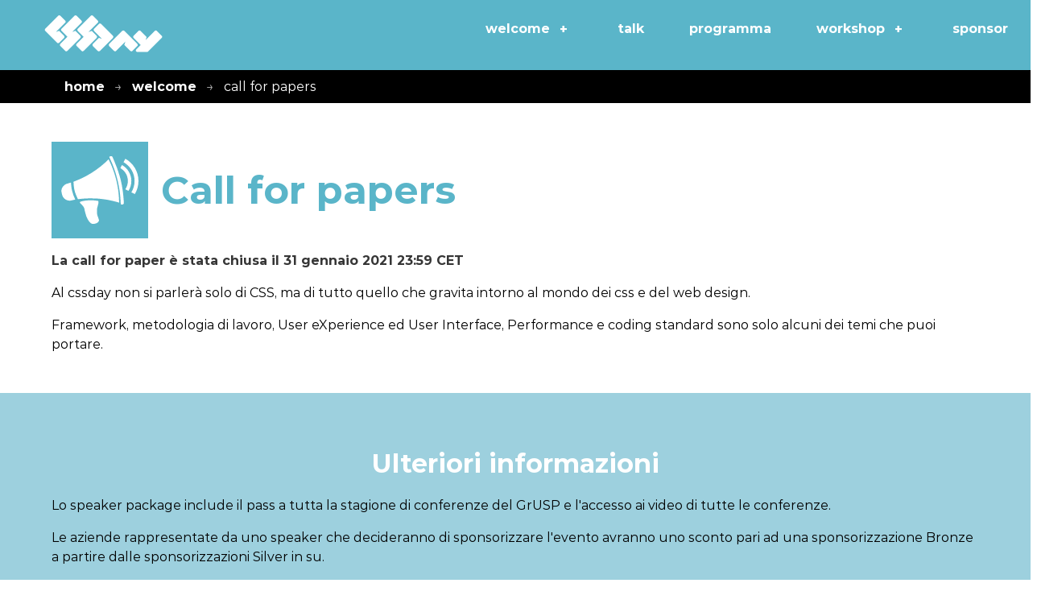

--- FILE ---
content_type: text/html; charset=utf-8
request_url: https://2021.cssday.it/welcome/cfp.html
body_size: 17818
content:
<!DOCTYPE html><html lang="it"><head><meta charset="UTF-8"><title>call for papers | cssday 2021</title><meta name="viewport" content="width=device-width, initial-scale=1"><link rel="canonical" href="https://2021.cssday.it/welcome/cfp.html"><meta property="og:title" content="cssday Digital Edition"><meta property="og:description"><meta property="og:image" content="https://2021.cssday.it/assets/img/social-1200x630.png"><meta property="og:image:width" content="1200"><meta property="og:image:height" content="630"><link rel="apple-touch-icon" sizes="180x180" href="/assets/favicons/apple-touch-icon.png"><link rel="icon" type="image/png" sizes="32x32" href="/assets/favicons/favicon-32x32.png"><link rel="icon" type="image/png" sizes="16x16" href="/assets/favicons/favicon-16x16.png"><link rel="manifest" href="/assets/favicons/site.webmanifest"><link rel="shortcut icon" href="/assets/favicons/favicon.ico"><meta name="description" content="cssday 2021, online conference">
<meta property="og:type" content="website">
<meta property="og:title" content="call for papers">
<meta property="og:url" content="https://2021.cssday.it/welcome/cfp.html">
<meta property="og:site_name" content="cssday 2021">
<meta property="og:description" content="cssday 2021, online conference">
<meta property="og:locale" content="it_IT">
<meta property="article:published_time" content="2020-04-15T11:27:00.000Z">
<meta property="article:modified_time" content="2021-11-22T13:40:36.032Z">
<meta property="article:author" content="GrUSP">
<meta property="article:tag" content="conference">
<meta property="article:tag" content="software conference">
<meta property="article:tag" content="css">
<meta property="article:tag" content="ux">
<meta property="article:tag" content="design">
<meta property="article:tag" content="webdev">
<meta property="article:tag" content="tech conference">
<meta name="twitter:card" content="summary"><link rel="stylesheet" href="/assets/css/global.css"><script src="/assets/js/menu.js"></script><script type="application/ld+json">{
  "@context": "https://schema.org",
  "@type": "Event",
  "@id": "https://2021.cssday.it/",
  "location": 
  {
    "@type": "Place",
    "address": 
    {
      "@type": "PostalAddress",
      "addressLocality": "",
      "addressRegion": "",
      "postalCode": "",
      "streetAddress": ""
    },
    "name": "Hotel San Marco"
  },
  "name": "cssday Digital Edition",
  "image": "img/grusp-logo-full.png",
  "startDate": "2021-03-11T09:00+01:00",
  "description": "cssday 2021, online conference",
  "offers": [
  {
    "@type": "Offer",
    "description": "Tickets",
    "availability": "https://schema.org/LimitedAvailability",
    "url": "https://www.eventbrite.com/e/biglietti-cssday-2021-130900796807"
  },
  {
    "@type": "Offer",
    "description": "Scholarships",
    "availability": "https://schema.org/LimitedAvailability",
    "url": "https://forms.gle/K7b38LbqVuAJ61MK9",
    "priceCurrency": "EUR",
    "price": "0"
  }],
  "organizer":
  {
    "@type": "Organization",
    "name": "GrUSP",
    "url": "http://grusp.org/",
    "logo": "https://2021.cssday.it/img/grusp-logo-full.png",
    "contactPoint": [
    {
      "@type": "contactPoint",
      "email": "mailto:cssday@grusp.org"
    }],
    "sameAs": 
    [
      "https://www.facebook.com/cssday",
      "https://twitter.com/cssday_it",
      "https://vimeo.com/channels/italiancssday",
      "https://www.youtube.com/c/grusp",
      "https://www.linkedin.com/company/grusp/",
      "https://www.instagram.com/grusp_/",
    ]
  }
}
</script><body><div id="content-outer"><header id="header"><div class="nav-container"><nav class="navbar dropdown" role="navigation" itemscope="itemscope" itemtype="https://schema.org/SiteNavigationElement" aria-label="Main menu"><div class="navbar-brand"><a class="navbar-item" href="/" aria-label="home page"><div class="header-logo"><?xml version="1.0" encoding="utf-8"?>
<!-- Generator: Adobe Illustrator 24.1.0, SVG Export Plug-In . SVG Version: 6.00 Build 0)  -->
<svg version="1.1" id="Livello_1" xmlns="http://www.w3.org/2000/svg" xmlns:xlink="http://www.w3.org/1999/xlink" x="0px" y="0px"
	 viewBox="0 0 220 60" style="enable-background:new 0 0 220 60;" xml:space="preserve" width="200px" height="60px">
<style type="text/css">
	.st0{fill-rule:evenodd;clip-rule:evenodd;fill:#FFFFFF;}
</style>
<g>
	<desc>Created with Sketch.</desc>
	<g id="Page-3_2_">
		<g id="_x30_1-CSSDAY-Logo-RGB-2018_2_" transform="translate(0.000000, 1.000000)">
			<g id="Group-101_2_">
				<path id="Fill-89_2_" class="st0" d="M78.92,31.64l-6.66-6.66l-4.25,1.42l2.83-2.83l0,0l9.67-9.67c0.8-0.8,0.8-2.11,0-2.91
					l-6.62-6.62c-0.39-0.39-0.91-0.6-1.46-0.6c-0.55,0-1.07,0.22-1.46,0.6L53.23,22.11c-0.8,0.8-0.8,2.11,0,2.91l8.08,8.08
					l-9.67,9.67c-0.8,0.8-0.8,2.11,0,2.91l6.62,6.62c0.39,0.39,0.91,0.6,1.46,0.6s1.07-0.22,1.46-0.6l17.74-17.74
					C79.73,33.75,79.73,32.45,78.92,31.64"/>
				<path id="Fill-91_2_" class="st0" d="M56.67,31.64l-6.66-6.66l-4.25,1.42l2.84-2.84l9.67-9.67c0.39-0.39,0.6-0.91,0.6-1.46
					s-0.22-1.07-0.6-1.46l-6.62-6.62c-0.4-0.4-0.93-0.6-1.46-0.6c-0.53,0-1.05,0.2-1.46,0.6L30.98,22.11c-0.8,0.81-0.8,2.11,0,2.91
					l16.16,16.16c0.4,0.4,0.93,0.6,1.46,0.6s1.06-0.2,1.46-0.6l6.62-6.62C57.48,33.75,57.48,32.45,56.67,31.64"/>
				<path id="Fill-93_2_" class="st0" d="M102.76,10.99l-6.62-6.62c-0.39-0.39-0.91-0.6-1.46-0.6s-1.07,0.22-1.46,0.6L75.48,22.11
					c-0.39,0.39-0.6,0.91-0.6,1.46s0.22,1.07,0.6,1.46l8.08,8.08l-9.67,9.67c-0.81,0.8-0.81,2.11,0,2.91l6.62,6.62
					c0.4,0.4,0.93,0.6,1.46,0.6c0.53,0,1.05-0.2,1.46-0.6l17.74-17.74c0.8-0.8,0.8-2.11,0-2.91l-6.66-6.66l-4.25,1.42l2.84-2.84
					l9.67-9.67C103.57,13.09,103.57,11.79,102.76,10.99"/>
				<path id="Fill-95_2_" class="st0" d="M123.42,31.64l-16.15-16.15c-0.4-0.4-0.93-0.6-1.46-0.6c-0.53,0-1.06,0.2-1.46,0.6
					l-6.62,6.62c-0.8,0.81-0.8,2.11,0,2.91l8.08,8.08l-0.01,0.01l2.82,2.82l-4.24-1.41l-8.25,8.25c-0.39,0.39-0.6,0.91-0.6,1.46
					c0,0.55,0.22,1.07,0.6,1.46l6.62,6.62c0.4,0.4,0.93,0.6,1.46,0.6s1.05-0.2,1.46-0.6l17.74-17.74
					C124.22,33.75,124.22,32.45,123.42,31.64"/>
				<path id="Fill-97_2_" class="st0" d="M190.17,31.64l-6.62-6.62c-0.39-0.39-0.91-0.6-1.46-0.6s-1.07,0.22-1.46,0.6l-9.67,9.67
					l-2.84,2.84l1.42-4.25l-8.25-8.25c-0.4-0.4-0.93-0.6-1.46-0.6c-0.53,0-1.05,0.2-1.46,0.6l-6.62,6.62
					c-0.39,0.39-0.6,0.91-0.6,1.46c0,0.55,0.22,1.07,0.6,1.46l9.67,9.67l-6.02,6.02c-0.59,0.59-0.77,1.48-0.45,2.25
					c0.32,0.77,1.07,1.27,1.9,1.27h13.24c0.55,0,1.07-0.22,1.46-0.6l18.6-18.6C190.97,33.75,190.97,32.45,190.17,31.64"/>
				<path id="Fill-99_2_" class="st0" d="M157.4,44.23c0-0.55-0.22-1.07-0.6-1.46l-17.74-17.74c-0.39-0.39-0.91-0.6-1.46-0.6
					c-0.55,0-1.07,0.22-1.46,0.6l-17.74,17.74c-0.39,0.39-0.6,0.91-0.6,1.46s0.22,1.07,0.6,1.46l6.62,6.62
					c0.39,0.39,0.91,0.6,1.46,0.6l0,0c0.55,0,1.07-0.22,1.46-0.6l6.83-6.83h0l5.67-5.67l-1.42,4.25l8.25,8.25
					c0.4,0.4,0.93,0.6,1.46,0.6s1.06-0.2,1.46-0.6l6.62-6.62C157.18,45.3,157.4,44.77,157.4,44.23"/>
			</g>
		</g>
	</g>
</g>
</svg>
</div></a><a class="navbar-burger" role="button" aria-label="menu" aria-expanded="false" data-target="main_menu"><span aria-hidden="true"></span><span aria-hidden="true"></span><span aria-hidden="true"></span></a></div><div class="navbar-menu" id="main_menu"><div class="navbar-start"></div><div class="navbar-end"><div class="navbar-item has-dropdown is-hoverable"><a class="navbar-link" href="/welcome" aria-label="welcome page">welcome</a><div class="navbar-dropdown"><a class="navbar-item" href="/welcome/about.html" aria-label="about page">about</a><a class="navbar-item" href="/welcome/coc.html" aria-label="code of conduct page">code of conduct</a><a class="navbar-item" href="/welcome/scholarships.html" aria-label="scholarships page">scholarships</a><a class="navbar-item" href="/welcome/cfp.html" aria-label="call for papers page">call for papers</a></div></div><a class="navbar-item" href="/talks_speakers" aria-label="talk page">talk</a><a class="navbar-item" href="/schedule" aria-label="programma page">programma</a><div class="navbar-item has-dropdown is-hoverable"><a class="navbar-link" href="/workshop" aria-label="workshop page">workshop</a><div class="navbar-dropdown"><a class="navbar-item" href="/workshop/font_variabili.html" aria-label="Tipografia web e font variabili page">Tipografia web e font variabili</a></div></div><a class="navbar-item" href="/sponsor" aria-label="sponsor page">sponsor</a></div></div></nav></div></header><script type="text/javascript">(function(w,d,s,l,i){w[l]=w[l]||[];w[l].push({'gtm.start':
new Date().getTime(),event:'gtm.js'});var f=d.getElementsByTagName(s)[0],
j=d.createElement(s),dl=l!='dataLayer'?'&l='+l:'';j.async=true;j.src=
'https://www.googletagmanager.com/gtm.js?id='+i+dl;f.parentNode.insertBefore(j,f);
})(window,document,'script','dataLayer','GTM-NHGPCHT');

</script><script type="text/javascript">var _iub = _iub || [];
_iub.csConfiguration = {
  "lang": `it`,
  "siteId": 2105072,
  "cookiePolicyId": 96353686,
  "localConsentDomain": `cssday.it`,
  "rebuildIframe": true,
  "banner": {
    "position": "float-top-center",
    "acceptButtonDisplay": true,
    "customizeButtonDisplay": true
  },
  "callback": {
    onPreferenceExpressedOrNotNeeded: function(preference) {
      dataLayer.push({
        iubenda_ccpa_opted_out: _iub.cs.api.isCcpaOptedOut()
      });
      if (!preference) {
        dataLayer.push({
          event: "iubenda_preference_not_needed"
        });
      } else {
        if (preference.consent === true) {
          dataLayer.push({
            event: "iubenda_consent_given"
          });
        } else if (preference.consent === false) {
          dataLayer.push({
            event: "iubenda_consent_rejected"
          });
        } else if (preference.purposes) {
          for (var purposeId in preference.purposes) {
            if (preference.purposes[purposeId]) {
              dataLayer.push({
                event: "iubenda_consent_given_purpose_" + purposeId
              });
            }
          }
        }
      }
    }
  }
};
</script><script async type="text/javascript" src="//cdn.iubenda.com/cs/iubenda_cs.js" charset="UTF-8"></script><div id="content-inner" role="main"><section id="cfp"><div class="container_breadcrumbs"><div class="inner"><nav class="breadcrumb has-arrow-separator" role="navigation" itemscope="itemscope" itemtype="https://schema.org/SiteNavigationElement" aria-label="breadcrumbs menu"><ul><li><a href="/" role="button" aria-label="home page">home</a></li><li><a href="/welcome">welcome</a></li><li class="is-active"><a role="button" aria-label="call for papers">call for papers</a></li></ul></nav></div></div><div class="container"><div class="inner"><div class="title-container"><?xml version="1.0" encoding="utf-8"?>
<!-- Generator: Adobe Illustrator 24.1.0, SVG Export Plug-In . SVG Version: 6.00 Build 0)  -->
<svg version="1.1" id="Livello_1" xmlns="http://www.w3.org/2000/svg" xmlns:xlink="http://www.w3.org/1999/xlink" x="0px" y="0px"
	 viewBox="0 0 180 180" style="enable-background:new 0 0 180 180;" xml:space="preserve" width="120px" height="120px">
<g>
	<path d="M125.73,107.11c0.06,1.73,0.14,3.46,0.16,5.19c0.01,1.18-0.02,1.16-1.13,0.83c-2.22-0.65-4.43-1.32-6.67-1.87
		c-3.53-0.87-7.07-1.73-10.63-2.46c-3.01-0.61-6.05-1.08-9.08-1.52c-2.67-0.39-5.35-0.72-8.03-0.98c-2.94-0.28-5.89-0.52-8.83-0.61
		c-4.25-0.14-8.5-0.2-12.75-0.16c-3.01,0.03-6.02,0.24-9.02,0.46c-3.15,0.23-6.29,0.58-9.44,0.87c-1.11,0.1-1.16,0.12-1.62-0.9
		c-1.22-2.72-2.45-5.43-3.57-8.19c-1.17-2.89-2.06-5.88-2.66-8.94c-0.42-2.16-0.71-4.35-0.96-6.54c-0.25-2.25-0.39-4.52-0.53-6.78
		c-0.07-1.07-0.19-0.94,0.9-1.38c3.43-1.4,6.9-2.74,10.31-4.21c4.71-2.03,9.29-4.34,13.78-6.82c5.75-3.17,11.31-6.64,16.69-10.4
		c6.27-4.38,12.19-9.18,17.83-14.34c1.83-1.67,3.57-3.43,5.36-5.14c0.42-0.4,0.5-0.38,0.77,0.14c2.05,4.03,3.98,8.11,5.63,12.32
		c1.4,3.58,2.78,7.17,4.03,10.8c1.08,3.14,2.03,6.33,2.92,9.53c0.9,3.23,1.71,6.48,2.44,9.76c0.66,2.96,1.22,5.96,1.72,8.95
		c0.52,3.15,0.98,6.31,1.34,9.47c0.35,3.06,0.55,6.15,0.8,9.22c0.1,1.23,0.16,2.47,0.23,3.71
		C125.71,107.11,125.72,107.11,125.73,107.11z"/>
	<path d="M72.52,109.07c4.67,0.01,8.7,0.33,12.7,0.95c0.47,0.07,0.93,0.22,1.4,0.3c0.44,0.08,0.63,0.33,0.7,0.75
		c0.21,1.29,0.26,2.6-0.05,3.87c-0.62,2.5-1.34,4.98-1.96,7.48c-0.29,1.2-0.59,2.43-0.61,3.65c-0.05,2.68,0.01,5.37,0.14,8.04
		c0.1,1.97,0.83,3.8,1.5,5.64c0.61,1.67,1.23,3.32,1.78,5.01c0.67,2.07-0.08,3.78-1.56,5.22c-1.45,1.41-3.27,2.17-5.2,2.63
		c-0.93,0.22-1.87,0.37-2.82,0.5c-2.35,0.3-4.32-0.53-6.07-2.05c-2.22-1.93-3.85-4.3-5.21-6.87c-1.82-3.43-3.14-7.05-4.11-10.8
		c-0.66-2.57-1.27-5.15-1.77-7.75c-0.5-2.61-1.8-4.75-3.52-6.67c-1.25-1.4-2.59-2.72-3.87-4.09c-0.38-0.41-0.74-0.86-1.04-1.33
		c-0.36-0.57-0.24-1.03,0.3-1.44c0.73-0.56,1.59-0.82,2.46-1.03C61.41,109.67,67.25,109.1,72.52,109.07z"/>
	<path d="M33.67,109.84c-5.37-0.39-9.84-2.6-12.6-7.55c-0.77-1.38-1.16-3-1.58-4.54c-0.43-1.59-0.75-3.22-1.01-4.85
		c-0.26-1.65-0.01-3.28,0.48-4.86c1.18-3.79,3.55-6.64,6.98-8.6c1.43-0.82,3.02-1.26,4.6-1.71c1.58-0.45,3.15-0.92,4.71-1.4
		c0.66-0.2,0.96-0.08,1.03,0.61c0.16,1.47,0.25,2.94,0.38,4.41c0.29,3.32,0.81,6.6,1.56,9.84c1.22,5.27,3.16,10.28,5.41,15.18
		c0.15,0.32,0.27,0.66,0.41,0.99c0.12,0.28,0.06,0.44-0.27,0.51c-2.92,0.62-5.83,1.26-8.74,1.87
		C34.64,109.81,34.23,109.79,33.67,109.84z"/>
	<path d="M134.67,112c0,0.86-0.01,1.73,0,2.59c0.01,0.79-0.35,1.38-1.01,1.78c-1.07,0.65-2.23,0.91-3.47,0.63
		c-0.66-0.15-1.1-0.55-1.17-1.24c-0.13-1.18-0.23-2.37-0.31-3.56c-0.19-2.98-0.32-5.96-0.55-8.93c-0.2-2.59-0.45-5.17-0.78-7.74
		c-0.39-3.06-0.83-6.12-1.35-9.16c-0.56-3.27-1.2-6.54-1.87-9.79c-0.45-2.2-0.99-4.39-1.55-6.57c-0.77-2.99-1.53-5.98-2.41-8.93
		c-0.93-3.14-1.92-6.27-3.01-9.36c-1.24-3.53-2.54-7.04-3.97-10.49c-1.53-3.69-3.24-7.3-4.87-10.95c-0.19-0.44-0.35-0.89-0.53-1.33
		c-0.17-0.4-0.06-0.74,0.23-1.02c0.17-0.16,0.37-0.31,0.57-0.43c0.8-0.46,1.68-0.61,2.58-0.67c0.91-0.06,1.67,0.31,2.09,1.12
		c0.67,1.28,1.3,2.58,1.85,3.92c2.17,5.29,4.42,10.56,6.42,15.92c1.79,4.77,3.4,9.61,4.89,14.48c1.26,4.11,2.34,8.29,3.29,12.49
		c0.91,3.99,1.65,8.03,2.27,12.08c0.68,4.37,1.21,8.77,1.68,13.17c0.43,3.99,0.69,7.99,1.02,11.99
		C134.7,111.99,134.69,112,134.67,112z"/>
	<path d="M142.23,73.11c0,5.77-1.78,11.12-4.81,15.54l5.85,2.93c3.45-5.32,5.46-11.66,5.46-18.47c0-12.78-7.06-23.91-17.48-29.72
		l-3.1,5.72C136.56,53.82,142.23,62.8,142.23,73.11z"/>
	<path d="M154.73,73.11c0,7.77-2.23,15.02-6.06,21.16l6.51,3.25c4.31-7.13,6.79-15.48,6.79-24.42c0-17.81-9.86-33.31-24.41-41.36
		l-3.45,6.37C146.41,44.94,154.73,58.05,154.73,73.11z"/>
</g>
</svg>
<h1 class="is-title-is-1" role="heading" aria-level="1">Call for papers</h1></div><p><strong>La call for paper è stata chiusa il  31 gennaio 2021 23:59 CET</strong></p><p>Al cssday non si parlerà solo di CSS, ma di tutto quello che gravita intorno al mondo dei css e del web design.</p><p>Framework, metodologia di lavoro, User eXperience ed User Interface, Performance e coding standard sono solo alcuni dei temi che puoi portare.</p></div></div><div class="container__more"><div class="inner"><h3 class="is-title is-3" role="heading" aria-level="3">Ulteriori informazioni</h3><p>Lo speaker package include il pass a tutta la stagione di conferenze del GrUSP e l'accesso ai video di tutte le conferenze.</p><p>Le aziende rappresentate da uno speaker che decideranno di sponsorizzare l'evento avranno uno sconto pari ad una sponsorizzazione Bronze a partire dalle sponsorizzazioni Silver in su.</p></div></div><div class="container container__contact"><div class="inner"><h3 class="is-title is-3" role="heading" aria-level="3"></h3><p>Per qualsiasi informazione, scrivi a <a href="mailto:cssday@grusp.org">cssday@grusp.org</a></p><p>Se hai bisogno di suggerimenti per capire come scrivere un abstract guarda <a href="http://helpmeabstract.com/" target="_blank" rel="noopener">http://helpmeabstract.com/</a></p></div></div><section class="section_nopadding" id="newsletter"><div class="newsletter__container"><div class="inner"><h2 class="title-is-2" role="heading" aria-level="2">Ricevi gli aggiornamenti</h2><p><strong>Iscriviti alla nostra newsletter</strong></p><div class="mailchimp-container"><div id="mc_embed_signup"><form class="validate" action="https://grusp.us5.list-manage.com/subscribe/post?u=29d918424cd5375f4c0c54c00&amp;amp;id=204120a4eb" method="post" id="mc-embedded-subscribe-form" name="mc-embedded-subscribe-form" target="_blank"><div id="mc_embed_signup_scroll"><div class="indicates-required is-hidden"><span class="asterisk">*</span>required</div><div class="columns is-desktop"><div class="column mc-field-group inset-label"><input class="email" type="email" value="" name="EMAIL" id="mce-EMAIL" required title="The domain portion of the email address is invalid (the portion after the @)." pattern="^([^\x00-\x20\x22\x28\x29\x2c\x2e\x3a-\x3c\x3e\x40\x5b-\x5d\x7f-\xff]+|\x22([^\x0d\x22\x5c\x80-\xff]|\x5c[\x00-\x7f])*\x22)(\x2e([^\x00-\x20\x22\x28\x29\x2c\x2e\x3a-\x3c\x3e\x40\x5b-\x5d\x7f-\xff]+|\x22([^\x0d\x22\x5c\x80-\xff]|\x5c[\x00-\x7f])*\x22))*\x40([^\x00-\x20\x22\x28\x29\x2c\x2e\x3a-\x3c\x3e\x40\x5b-\x5d\x7f-\xff]+|\x5b([^\x0d\x5b-\x5d\x80-\xff]|\x5c[\x00-\x7f])*\x5d)(\x2e([^\x00-\x20\x22\x28\x29\x2c\x2e\x3a-\x3c\x3e\x40\x5b-\x5d\x7f-\xff]+|\x5b([^\x0d\x5b-\x5d\x80-\xff]|\x5c[\x00-\x7f])*\x5d))*(\.\w{2,})+$"><label for="mce-EMAIL">Email</label></div><div class="column mc-field-group inset-label"><input type="text" value="" name="FNAME" id="mce-FNAME"><label for="mce-FNAME">Nome</label></div><div class="column mc-field-group inset-label"><input type="text" value="" name="LNAME" id="mce-LNAME"><label for="mce-LNAME">Cognome</label></div></div><div class="columns"><div class="column mc-field-group input-group"><span>Ho letto ed accettato la <a role="button" href="https://www.iubenda.com/privacy-policy/96353686" target="_blank" rel="external noopener noreferrer" aria-label="privacy policy">privacy policy</a></span><ul><li><label for="mce-MMERGE11-0">&nbsp;<input type="checkbox" value="Yes" name="MMERGE11" id="mce-MMERGE11-0" required></label></li></ul></div><div class="mc-field-group input-group is-hidden"><ul><li><label for="mce-group[13285]-13285-0">php</label></li><li><input type="checkbox" value="4" name="group[13285][4]" id="mce-group[13285]-13285-1"><label for="mce-group[13285]-13285-1">javascript</label></li><li><input type="checkbox" value="8" name="group[13285][8]" id="mce-group[13285]-13285-2" checked><label for="mce-group[13285]-13285-2">design</label></li><li><input type="checkbox" value="16" name="group[13285][16]" id="mce-group[13285]-13285-3"><label for="mce-group[13285]-13285-3">devops</label></li><li><input type="checkbox" value="32" name="group[13285][32]" id="mce-group[13285]-13285-4" checked><label for="mce-group[13285]-13285-4">frontend</label></li><li><input type="checkbox" value="512" name="group[13285][512]" id="mce-group[13285]-13285-5"><label for="mce-group[13285]-13285-5">ruby</label></li><li><input type="checkbox" value="256" name="group[13285][256]" id="mce-group[13285]-13285-6"><label for="mce-group[13285]-13285-6">entrepreneurship</label></li><li><input type="checkbox" value="64" name="group[13285][64]" id="mce-group[13285]-13285-7"><label for="mce-group[13285]-13285-7">local_events</label></li><li><input type="checkbox" value="128" name="group[13285][128]" id="mce-group[13285]-13285-8"><label for="mce-group[13285]-13285-8">everything</label></li></ul></div><div class="column mc-field-group input-group"><span>Parli italiano?</span><ul><li><input type="checkbox" value="1" name="group[7981][1]" id="mce-group[7981]-7981-0"><label for="mce-group[7981]-7981-0">Of course, certamente!</label></li></ul></div></div><div class="mc-field-group input-group is-hidden"><strong>Email Format</strong><ul><li><input type="radio" value="html" name="EMAILTYPE" id="mce-EMAILTYPE-0" checked><label for="mce-EMAILTYPE-0">html</label></li><li><input type="radio" value="text" name="EMAILTYPE" id="mce-EMAILTYPE-1"><label for="mce-EMAILTYPE-1">text</label></li></ul></div><div class="mergeRow gdpr-mergeRow content__gdprBlock mc-field-group is-hidden" id="mergeRow-gdpr"><div class="content__gdpr"><label>I give you these marketing permissions</label><p>We will use the information you provide on this form to be in touch with you and to provide updates and marketing. Please let us know all the ways you would like to hear from us - SELECT AT LEAST ONE!</p><fieldset class="mc_fieldset gdprRequired mc-field-group" id="interestgroup_field"><label class="checkbox subfield" for="gdpr_1">Email (updates about the conferences)</label><input class="av-checkbox" type="checkbox" id="gdpr_1" name="gdpr[1]" value="Y"><label class="checkbox subfield" for="gdpr_5">Direct Mail (like discount codes, commercials info from us and/or from our sponsors)</label><input class="av-checkbox" type="checkbox" id="gdpr_5" name="gdpr[5]" value="Y"><label class="checkbox subfield" for="gdpr_9">Customized online advertising (that means you could see other online ads that may likely interest you)</label><input class="av-checkbox" type="checkbox" id="gdpr_9" name="gdpr[9]" value="Y"></fieldset><div class="content__gdprLegal"><p>Usiamo Mailchimp come nostra piattaforma di marketing. Iscrivendoti alla newsletter, accessi che i tuoi dati siano trasferiti a Mailchimp per essere gestiti. <a href="https://mailchimp.com/legal/" target="_blank" rel="external noopener noreferrer">Informazioni riguardo la privacy policy di Mailchimp</a></p></div></div></div><div class="clear" id="mce-responses"><div class="response" id="mce-error-response" style="display:none"></div><div class="response" id="mce-success-response" style="display:none"></div></div><div style="position: absolute; left: -5000px;" aria-hidden="true"><input type="text" name="b_29d918424cd5375f4c0c54c00_204120a4eb" tabindex="-1" value=""></div><div class="clear"><input class="button is-medium is-rounded is-primary" type="submit" value="Iscriviti" name="subscribe" id="mc-embedded-subscribe"></div></div></form></div></div></div></div></section><section class="section_nopadding" id="sponsors"><div class="sponsors__container"><div class="inner"><h2 class="title is-2" role="heading" aria-level="2">Grazie ai nostri sponsor!</h2><div class="row__underlined"><h3 class="title is-3" role="heading" aria-level="3">Gold</h3></div><div class="columns"><div class="column column__gold"><a href="https://modo.md" target="_blank" rel="noopener noreferrer external" role="button" aria-label="Modo"><img src="/img/logos/modo.svg" alt="Modo"></a></div><div class="column column__gold"><a href="https://www.workwave.com/" target="_blank" rel="noopener noreferrer external" role="button" aria-label="workwave"><img src="/img/logos/workwave.svg" alt="workwave"></a></div></div><div class="row__underlined"><h3 class="title is-3" role="heading" aria-level="3">Bronze</h3></div><div class="columns"><div class="column column__bronze"><a href="https://www.bixuit.xyz/" target="_blank" rel="noopener noreferrer external" role="button" aria-label="bixuit"><img src="/img/logos/bixuit.png" alt="bixuit"></a></div><div class="column column__bronze"><a href=" https://www.citynews.it/ " target="_blank" rel="noopener noreferrer external" role="button" aria-label="citynews"><img src="/img/logos/citynews.svg" alt="citynews"></a></div><div class="column column__bronze"><a href="https://www.register.it/" target="_blank" rel="noopener noreferrer external" role="button" aria-label="register"><img src="/img/logos/register.svg" alt="register"></a></div><div class="column column__bronze"><a href="https://mule.to/p1j5" target="_blank" rel="noopener noreferrer external" role="button" aria-label="stickermule"><img src="/img/logos/stickermule.svg" alt="stickermule"></a></div><div class="column column__bronze"><a href="https://company.trivago.com/" target="_blank" rel="noopener noreferrer external" role="button" aria-label="trivago"><img src="/img/logos/trivago.svg" alt="trivago"></a></div></div><div class="row__underlined"><h3 class="title is-3" role="heading" aria-level="3">Media partners</h3></div><div class="columns grusp_media_partners" data-name="cssday" data-tags="css frontend"></div></div></div><script type="application/ld+json">{
  "sponsor":
  {
    "type": "Organization",
    "name": "Modo",
    "url": "https://modo.md"
  }
}</script><script type="application/ld+json">{
  "sponsor":
  {
    "type": "Organization",
    "name": "workwave",
    "url": "https://www.workwave.com/"
  }
}</script><script type="application/ld+json">{
  "sponsor":
  {
    "type": "Organization",
    "name": "bixuit",
    "url": "https://www.bixuit.xyz/"
  }
}</script><script type="application/ld+json">{
  "sponsor":
  {
    "type": "Organization",
    "name": "citynews",
    "url": " https://www.citynews.it/ "
  }
}</script><script type="application/ld+json">{
  "sponsor":
  {
    "type": "Organization",
    "name": "register",
    "url": "https://www.register.it/"
  }
}</script><script type="application/ld+json">{
  "sponsor":
  {
    "type": "Organization",
    "name": "stickermule",
    "url": "https://mule.to/p1j5"
  }
}</script><script type="application/ld+json">{
  "sponsor":
  {
    "type": "Organization",
    "name": "trivago",
    "url": "https://company.trivago.com/"
  }
}</script></section><section id="hero__community_partners"><div class="container community-partners-container"><div class="inner"><h2 class="is-title is-2" role="heading" aria-level="2">Community Partners</h2><div class="columns grusp_community_partners" data-name="cssday" data-tags="css frontend"></div></div></div></section></section></div></div><footer><div class="columns inner"><div class="column first is-one-third"><p class="footer__p_padded"> <strong>online,&nbsp;<time datetime="2021-03-11T09:00+01:00">11 marzo 2021 09:00 CET</time></strong></p><p>Passate edizioni della conferenza:</p><p><a class="past-edition" href="https://2015.cssday.it/" target="_blank" rel="noopener noreferrer">2015</a><a class="past-edition" href="https://2016.cssday.it/" target="_blank" rel="noopener noreferrer">2016</a><a class="past-edition" href="https://2017.cssday.it/" target="_blank" rel="noopener noreferrer">2017</a><a class="past-edition" href="https://2018.cssday.it/" target="_blank" rel="noopener noreferrer">2018</a><a class="past-edition" href="https://2019.cssday.it/" target="_blank" rel="noopener noreferrer">2019</a><a class="past-edition" href="https://2020.cssday.it/" target="_blank" rel="noopener noreferrer">2020</a></p><p>Tutti i video delle passate edizioni sono disponibili su <a href="https://vimeo.com/channels/italiancssday" target="_blank" rel="noopener">Vimeo</a> e <a href="https://www.youtube.com/c/grusp" target="_blank" rel="noopener">YouTube</a>.</p><div class="row__social"><p>Seguici su</p><a href="https://www.facebook.com/cssday" target="_blank" role="button" rel="noopener noreferrer external" aria-label="facebook"><div class="social-icon"><?xml version="1.0" encoding="UTF-8"?>
<!-- Generator: Adobe Illustrator 24.0.3, SVG Export Plug-In . SVG Version: 6.00 Build 0)  -->
<svg xmlns="https://www.w3.org/2000/svg" xmlns:xlink="https://www.w3.org/1999/xlink" id="Livello_1" x="0px" y="0px" viewBox="0 0 180 180" style="enable-background:new 0 0 180 180;" xml:space="preserve" width="40px" height="40px">
<style type="text/css">
	.st0{fill-rule:evenodd;clip-rule:evenodd;}
</style>
<path class="st0" d="M80.9,126.5v-38H70.7v-13h10.1c0,0-2.9-21.1,14.9-22.1h13.6v12.4h-6.9c0,0-4.5,0.3-4.9,6v4H109v12.6H97.5v38  L80.9,126.5z"></path>
</svg>
</div></a><a href="https://twitter.com/cssday_it" target="_blank" role="button" rel="noopener noreferrer external" aria-label="twitter"><div class="social-icon"><?xml version="1.0" encoding="utf-8"?>
<!-- Generator: Adobe Illustrator 24.0.3, SVG Export Plug-In . SVG Version: 6.00 Build 0)  -->
<svg version="1.1" id="Livello_1" xmlns="http://www.w3.org/2000/svg" xmlns:xlink="http://www.w3.org/1999/xlink" x="0px" y="0px"
	 viewBox="0 0 180 180" style="enable-background:new 0 0 180 180;" xml:space="preserve" width="40px" height="40px">
<style type="text/css">
	.st0{fill-rule:evenodd;clip-rule:evenodd;}
</style>
<path class="st0" d="M47.5,102.3c0,0,16,14.3,30.8-0.8c0,0-9.2,0-2.4-7.3c0,0-6.8,1.6-10.3-5.1c0,0,3-2.2,5.7-1.9c0,0-7-0.8-9.2-8.7
	c0,0,1.9-1.4,4.9-0.8c0,0-6.8-3-6.5-10.8c0,0,16.5,6.8,20.3,8.6c0,0,6.5,4.1,7.6,6.8c0,0,5.1-16.2,13.5-21.4c0,0-0.1,1.6-0.9,2.2
	c0,0,10.9-5.7,4.4-0.1c0,0,5.8-2.3,5.8-0.2c0,0,0.6,1.6-7.2,3.1c0,0,14.7-0.5,18.3,16.4c0,0,3.7,1.2,9.9-1c0,0-0.4,4.1-8.9,5.3
	c0,0,3.3,2.1,9.3,1c0,0-1.6,3.5-10.1,3.8c0,0-2.9,19.1-28.5,26.1C93.9,117.8,65.5,126.6,47.5,102.3z"/>
</svg>
</div></a><a href="https://vimeo.com/channels/italiancssday" target="_blank" role="button" rel="noopener noreferrer external" aria-label="vimeo"><div class="social-icon"><?xml version="1.0" encoding="utf-8"?>
<!-- Generator: Adobe Illustrator 24.0.3, SVG Export Plug-In . SVG Version: 6.00 Build 0)  -->
<svg version="1.1" id="Livello_1" xmlns="http://www.w3.org/2000/svg" xmlns:xlink="http://www.w3.org/1999/xlink" x="0px" y="0px"
	 viewBox="0 0 180 180" style="enable-background:new 0 0 180 180;" xml:space="preserve" width="40px" height="40px">
<g>
	<path d="M54.1,78.9c-1.3-1.6-2.5-3.2-3.8-4.8c1.1-1,2.2-1.9,3.2-2.9c2.2-1.9,4.3-3.9,6.5-5.8c2.6-2.3,5.2-4.6,8.2-6.5
		c1.3-0.8,2.6-1.6,4.1-2c2.2-0.6,4.3-0.5,6.3,0.6c2.1,1.1,3.4,2.9,4.4,4.9c1.1,2.3,1.6,4.7,2,7.2c0.4,2.7,0.9,5.4,1.3,8.1
		c0.4,2.4,0.8,4.7,1.3,7c0.6,3.1,1.3,6.3,2.4,9.3c0.5,1.5,1.1,2.9,2,4.1c0.6,0.8,1.3,1.4,2.4,1.1c0.4-0.1,0.9-0.4,1.3-0.6
		c1.3-0.9,2.2-2.1,3.1-3.3c2.3-3.1,4.3-6.3,6-9.8c0.9-1.8,1.7-3.7,1.9-5.7c0.1-1,0.1-1.9,0-2.9c-0.3-2.3-1.7-3.7-4-3.9
		c-1.8-0.2-3.6,0-5.3,0.5c-0.6,0.2-1.2,0.4-1.9,0.6c0.4-1,0.7-1.9,1-2.9c0.8-2.3,1.9-4.4,3.2-6.4c1.3-2,2.8-3.7,4.7-5.2
		c2.9-2.2,6.1-3.5,9.7-3.9c2.1-0.2,4.2-0.3,6.4,0.1c4,0.7,6.7,3,8,6.8c0.5,1.5,0.8,3,0.9,4.5c0.3,2.9,0.2,5.7-0.5,8.5
		c-0.6,2.6-1.6,5-2.7,7.4c-1.4,3-3,5.9-4.9,8.7c-1.5,2.3-3.1,4.6-4.7,6.9c-1.7,2.4-3.5,4.8-5.4,7.1c-1.8,2.2-3.6,4.3-5.5,6.3
		c-2.2,2.4-4.6,4.7-7.3,6.7c-2.2,1.7-4.5,3.1-7.1,4.1c-1.5,0.6-3.1,1-4.8,1.1c-2.6,0.2-4.7-0.9-6.5-2.7c-1.7-1.7-2.9-3.7-4-5.8
		c-0.6-1.1-1.1-2.3-1.5-3.4c-0.5-1.5-0.9-3-1.4-4.6c-0.4-1.5-0.8-3-1.2-4.6c-0.7-2.8-1.5-5.5-2.2-8.3c-0.8-3.1-1.7-6.2-2.6-9.2
		c-0.8-2.5-1.6-5.1-3-7.4c-0.7-1.1-1.4-2.2-2.7-2.8c-0.7-0.4-1.4-0.5-2.1,0c-1.7,1.1-3.4,2.1-5,3.2C54.4,78.8,54.3,78.8,54.1,78.9z"
		/>
</g>
</svg>
</div></a><a href="https://www.youtube.com/c/grusp" target="_blank" role="button" rel="noopener noreferrer external" aria-label="youtube"><div class="social-icon"><?xml version="1.0" encoding="utf-8"?>
<!-- Generator: Adobe Illustrator 24.0.3, SVG Export Plug-In . SVG Version: 6.00 Build 0)  -->
<svg version="1.1" id="Livello_1" xmlns="http://www.w3.org/2000/svg" xmlns:xlink="http://www.w3.org/1999/xlink" x="0px" y="0px"
	 viewBox="0 0 180 180" style="enable-background:new 0 0 180 180;" xml:space="preserve" width="40px" height="40px">
<style type="text/css">
	.st0{fill-rule:evenodd;clip-rule:evenodd;}
</style>
<g>
	<g>
		<g>
			<path class="st0" d="M76.6,44.8l-3.4,13.8l-3.5-13.8h-5.5l6.3,20.7v13.9h5.2V65l6.3-20.2H76.6z M95.6,58.7
				c-0.4-5.8-6.8-5.4-6.8-5.4c-6.7,0.1-6.8,5.6-6.8,5.6V74c0,6,6.8,6.2,6.8,6.2c7.2,0,6.8-6.5,6.8-6.5V58.7z M88.5,75.7
				c0,0-1.8,0.1-1.8-1.7V59.5c0,0-0.1-1.8,2.1-2.1c0,0,2,0.3,2,2v14.4C90.7,73.7,91.5,75.7,88.5,75.7z M108.6,53.7v19.8
				c-3.9,4.6-4.2,0.7-4.2,0.7V53.7h-4.7L99.5,76c0,3.3,2.4,3.9,2.4,3.9c3.9,0.9,6.7-3,6.7-3v3h4.8V53.7H108.6z"/>
		</g>
	</g>
	<g>
		<g>
			<path class="st0" d="M117.1,84.3H62.6c-10.2,0.1-11.1,10.6-11.1,10.6v29.9c1.8,10.6,11.8,10.5,11.8,10.5h54.2
				c11-1.1,11-11.3,11-11.3V95.6C128,84.1,117.1,84.3,117.1,84.3z M67.6,126.8h-5.1V97.3H57V92h16.2v5.4h-5.6V126.8z M86.7,126.7
				h-4.8v-2.5c-7.6,7.6-8.6-0.4-8.6-0.4v-22.9h4.8v20.4c1.6,3.3,3.7-1,3.7-1v-19.4h5V126.7z M100.5,127.3c0,0-2,0.4-4.6-2.6l0.1,2.1
				h-4.7V92h4.6v11c0,0,1.8-2.4,5-2.2c0,0,3.7,0.3,3.8,4.6v17.2C104.7,122.5,104.9,127.2,100.5,127.3z M115.4,127.7
				c0,0-6,0.4-6.8-6.8v-14.5c0,0,0.6-6,7.1-5.9c0,0,6.8,0,6.8,5.6v8.6h-8.9v6.7c0,0-0.4,1.7,2.1,1.6c0,0,2-0.1,2-2v-3.5h4.8l0.1,3.4
				C122.6,120.9,123.4,127.9,115.4,127.7z M96.2,106v15.7c3.1,3.1,3.9-0.3,3.9-0.3v-14.8C99.2,103.1,96.2,106,96.2,106z
				 M117.8,110.6l-0.1-3.1c0-2.2-2.2-2-2.2-2c-2.4,0-2,1.8-2,1.8v3.3H117.8z"/>
		</g>
	</g>
</g>
</svg>
</div></a><a href="https://www.linkedin.com/company/grusp/" target="_blank" role="button" rel="noopener noreferrer external" aria-label="linkedin"><div class="social-icon"><?xml version="1.0" encoding="utf-8"?>
<!-- Generator: Adobe Illustrator 24.1.0, SVG Export Plug-In . SVG Version: 6.00 Build 0)  -->
<svg version="1.1" id="Livello_1" xmlns="http://www.w3.org/2000/svg" xmlns:xlink="http://www.w3.org/1999/xlink" x="0px" y="0px"
	 viewBox="0 0 180 180" style="enable-background:new 0 0 180 180;" xml:space="preserve" width="40px" height="40px">
<g>
	<rect x="52.99" y="77.1" width="17.04" height="49.4"/>
	<ellipse cx="61.44" cy="61.88" rx="9.43" ry="8.38"/>
	<path d="M110.95,75.71c-13.83-0.7-16.2,8.94-16.2,8.94V77.1H77.71v49.4h17.04V97.92c1.12-10.06,9.08-9.22,9.08-9.22
		c7.12-0.14,7.12,10.06,7.12,10.06v27.75h17.04V98.75v-2.37C127.99,76.55,110.95,75.71,110.95,75.71z"/>
</g>
</svg>
</div></a><a href="https://www.instagram.com/grusp_/" target="_blank" role="button" rel="noopener noreferrer external" aria-label="instagram"><div class="social-icon"><svg version="1.1" xmlns="http://www.w3.org/2000/svg" xmlns:xlink="http://www.w3.org/1999/xlink" x="0px" y="0px" viewBox="0 0 512 512" style="enable-background:new 0 0 180 180;" xml:space="preserve" width="40px" height="40px"><path d="M256,109.3c47.8,0,53.4.2,72.3,1,17.4.8,26.9,3.7,33.2,6.2a54.47,54.47,0,0,1,20.6,13.4,55.69,55.69,0,0,1,13.4,20.6c2.5,6.3,5.4,15.8,6.2,33.2.9,18.9,1,24.5,1,72.3s-.2,53.4-1,72.3c-.8,17.4-3.7,26.9-6.2,33.2a54.47,54.47,0,0,1-13.4,20.6,55.69,55.69,0,0,1-20.6,13.4c-6.3,2.5-15.8,5.4-33.2,6.2-18.9.9-24.5,1-72.3,1s-53.4-.2-72.3-1c-17.4-.8-26.9-3.7-33.2-6.2a54.47,54.47,0,0,1-20.6-13.4,55.69,55.69,0,0,1-13.4-20.6c-2.5-6.3-5.4-15.8-6.2-33.2-.9-18.9-1-24.5-1-72.3s.2-53.4,1-72.3c.8-17.4,3.7-26.9,6.2-33.2a54.47,54.47,0,0,1,13.4-20.6,55.69,55.69,0,0,1,20.6-13.4c6.3-2.5,15.8-5.4,33.2-6.2,18.9-.8,24.5-1,72.3-1m0-32.2c-48.6,0-54.7.2-73.8,1.1s-32.1,3.9-43.4,8.3a88.77,88.77,0,0,0-31.7,20.6,86.62,86.62,0,0,0-20.6,31.7c-4.4,11.4-7.4,24.4-8.3,43.4s-1.1,25.2-1.1,73.8.2,54.7,1.1,73.8,3.9,32.1,8.3,43.4a88.77,88.77,0,0,0,20.6,31.7,86.62,86.62,0,0,0,31.7,20.6c11.4,4.4,24.4,7.4,43.4,8.3s25.2,1.1,73.8,1.1,54.7-.2,73.8-1.1,32.1-3.9,43.4-8.3a88.77,88.77,0,0,0,31.7-20.6,86.62,86.62,0,0,0,20.6-31.7c4.4-11.4,7.4-24.4,8.3-43.4s1.1-25.2,1.1-73.8-.2-54.7-1.1-73.8-3.9-32.1-8.3-43.4a88.77,88.77,0,0,0-20.6-31.7,86.62,86.62,0,0,0-31.7-20.6c-11.4-4.4-24.4-7.4-43.4-8.3s-25.2-1.1-73.8-1.1Z"/><path d="M256,164.1A91.9,91.9,0,1,0,347.9,256,91.91,91.91,0,0,0,256,164.1Zm0,151.5A59.6,59.6,0,1,1,315.6,256,59.62,59.62,0,0,1,256,315.6Z"/><circle cx="351.5" cy="160.5" r="21.5"/></svg></div></a></div></div><div class="column is-one-third"><nav role="navigation" itemscope="itemscope" itemtype="https://schema.org/SiteNavigationElement" aria-label="Footer menu"><ul><li><a href="/welcome" role="button" aria-label="welcome">welcome</a></li><li><a href="/talks_speakers" role="button" aria-label="talk">talk</a></li><li><a href="/schedule" role="button" aria-label="programma">programma</a></li><li><a href="/workshop" role="button" aria-label="workshop">workshop</a></li><li><a href="/sponsor" role="button" aria-label="sponsor">sponsor</a></li></ul></nav></div><div class="column is-one-third"><div class="footer__logo"><?xml version="1.0" encoding="utf-8"?>
<!-- Generator: Adobe Illustrator 24.1.0, SVG Export Plug-In . SVG Version: 6.00 Build 0)  -->
<svg version="1.1" id="Livello_1" xmlns="http://www.w3.org/2000/svg" xmlns:xlink="http://www.w3.org/1999/xlink" x="0px" y="0px"
	 viewBox="0 0 600 406.02" style="enable-background:new 0 0 600 406.02;" xml:space="preserve">
<style type="text/css">
	.st0{fill:#FFFFFF;}
	.st1{fill:#4D4D4D;}
	.st2{fill:#020203;}
	.st3{fill:#353535;}
	.st4{fill:#FFE90B;}
</style>
<g>
	<circle class="st0" cx="484.89" cy="90.96" r="3.32"/>
	<circle class="st0" cx="541.23" cy="90.47" r="2.6"/>
	<path class="st1" d="M544.39,107.52c-9.06,0-16.4-7.34-16.4-16.4c0-0.09,0.01-0.19,0.01-0.29l7.68-1.53l10.32-2.05l13.44-2.67
		c0.87,2,1.36,4.21,1.36,6.54C560.79,100.17,553.44,107.52,544.39,107.52 M551.37,120.64c-0.51,1.23-2,2-3.33,1.74
		c-1.33-0.26-1.99-1.47-1.48-2.7c0.51-1.23,2-2.01,3.33-1.74C551.21,118.2,551.88,119.41,551.37,120.64 M541.24,129.74
		c-0.51,1.23-2,2.01-3.33,1.75c-1.33-0.26-1.99-1.47-1.48-2.7c0.51-1.23,2-2.01,3.33-1.75
		C541.09,127.31,541.75,128.52,541.24,129.74 M535.75,119.92c-1.33-0.27-1.99-1.47-1.49-2.7c0.51-1.22,2-2,3.33-1.74
		c1.33,0.26,1.99,1.47,1.48,2.7C538.57,119.4,537.08,120.18,535.75,119.92 M527.45,114.55c-1.87,2.33-5.37,5.17-6.79,5.17h-0.05
		h-0.05c-0.92,0-1.37-0.67-2.26-2.01c-0.54-0.81-1.29-1.92-2.28-3.16c-0.95-1.18-1.99-2.3-2.82-3.19c-1.61-1.73-2.09-2.25-1.9-3.12
		c0.02-0.08,0.04-0.16,0.07-0.23c0.32-1.03,1.75-1.13,3.5-1.25c1.54-0.11,3.58-0.17,5.74-0.17s4.2,0.06,5.74,0.17
		c1.67,0.12,3.04,0.22,3.45,1.11c0.08,0.14,0.15,0.29,0.19,0.46C530.27,109.48,529.5,112,527.45,114.55 M480.75,113.79
		c-12.08,0-21.87-9.8-21.87-21.87c0-3.1,0.65-6.05,1.81-8.72l17.91,3.56l13.76,2.74l0,0l10.24,2.04c0,0.13,0.01,0.25,0.01,0.38
		C502.62,104,492.83,113.79,480.75,113.79 M494.59,121.88c-1.66,0.33-3.52-0.65-4.16-2.18c-0.63-1.53,0.2-3.04,1.86-3.37
		c1.66-0.33,3.52,0.64,4.16,2.18C497.08,120.03,496.25,121.54,494.59,121.88 M491.88,136.34c-1.66,0.33-3.53-0.65-4.16-2.18
		c-0.63-1.54,0.2-3.05,1.86-3.38c1.66-0.33,3.52,0.64,4.16,2.18C494.37,134.5,493.54,136.01,491.88,136.34 M479.22,124.95
		c-1.66,0.33-3.52-0.64-4.16-2.18c-0.63-1.53,0.2-3.04,1.86-3.38c1.66-0.33,3.52,0.65,4.16,2.18
		C481.71,123.11,480.88,124.63,479.22,124.95 M556.92,65.25l-0.2-0.17l-0.1-0.11c-0.43-0.36-1.36-0.93-2.49-1.58
		c-2.99,6.64-9.26,9.49-9.26,9.49c-0.33-5.34-5.61-12.11-9.55-16.47c-2.61-0.59-5.2-1.1-7.72-1.52c0.84,15.1-8.43,26.18-8.43,26.18
		c-6.69-11.95-32.49-21.98-42.76-25.58c-4.07,0.85-7.84,1.84-11.32,2.92c5.45,9.21,3.72,19.12,3.72,19.12
		c-4.86-2.88-13.26-3.22-21.17-2.68c-6.49,0.44-12.66,1.47-16.25,2.16c-8.25,7.44-12.78,15.83-12.78,23.78
		c0,10.81,7.09,23.8,16.87,30.9c2.83,2.06,6.34,3.79,10.46,5.19c8.47,2.9,19.53,4.41,32.71,4.41c14.75,0,28.63-5.96,38.08-16.35
		l3.78-4.15l3.08,4.73c6.43,9.87,15.53,15.77,24.35,15.77h0c1.37,0,2.75-0.14,4.09-0.42c15.67-3.24,24.91-24.23,20.61-46.79
		C570.38,82.29,564.65,71.78,556.92,65.25"/>
	<path class="st2" d="M539.76,127.04c-1.33-0.26-2.82,0.52-3.33,1.75c-0.51,1.23,0.16,2.44,1.48,2.7c1.33,0.27,2.82-0.52,3.33-1.74
		C541.75,128.52,541.09,127.31,539.76,127.04"/>
	<path class="st2" d="M489.58,130.78c-1.66,0.33-2.49,1.84-1.86,3.38c0.63,1.53,2.5,2.51,4.16,2.18c1.66-0.33,2.49-1.84,1.86-3.38
		C493.1,131.43,491.24,130.45,489.58,130.78"/>
	<path class="st3" d="M517.74,129.75c-7.56,7.98-18.11,13.96-30.19,16.47c6.07,3.3,14.91,5.38,24.74,5.38
		c10.14,0,19.21-2.21,25.3-5.69C530.01,143.28,523.04,137.57,517.74,129.75"/>
	<path class="st2" d="M484.29,87.9l2.4,0.48c0.84,0.57,1.4,1.53,1.4,2.62c0,1.75-1.42,3.17-3.17,3.17c-1.75,0-3.17-1.42-3.17-3.17
		C481.75,89.47,482.84,88.19,484.29,87.9 M484.92,98.6c4.2,0,7.6-3.4,7.6-7.6c0-0.51-0.05-1.01-0.15-1.5h0l0,0l-13.76-2.74
		c-0.81,1.21-1.29,2.67-1.29,4.23C477.32,95.2,480.72,98.6,484.92,98.6"/>
	<path class="st2" d="M529.79,107.86c-0.4-0.89-1.78-0.99-3.45-1.11c-1.54-0.11-3.57-0.17-5.74-0.17s-4.2,0.06-5.74,0.17
		c-1.75,0.13-3.18,0.23-3.5,1.25c-0.03,0.08-0.06,0.15-0.07,0.23c-0.19,0.87,0.3,1.39,1.9,3.12c0.83,0.9,1.87,2.01,2.82,3.19
		c0.99,1.23,1.74,2.35,2.28,3.16c0.89,1.34,1.35,2.01,2.26,2.01h0.1c1.41,0,4.92-2.84,6.79-5.17c2.05-2.55,2.83-5.07,2.53-6.23
		C529.94,108.15,529.87,108,529.79,107.86"/>
	<path class="st2" d="M492.29,116.32c-1.66,0.33-2.49,1.84-1.86,3.37c0.64,1.54,2.5,2.51,4.16,2.18c1.66-0.33,2.49-1.84,1.85-3.38
		C495.81,116.96,493.95,115.99,492.29,116.32"/>
	<path class="st2" d="M476.92,119.4c-1.66,0.33-2.49,1.84-1.86,3.37c0.64,1.54,2.5,2.51,4.16,2.18c1.66-0.33,2.49-1.84,1.85-3.37
		C480.44,120.05,478.58,119.07,476.92,119.4"/>
	<path class="st2" d="M539.07,118.18c0.51-1.23-0.16-2.44-1.48-2.7c-1.33-0.26-2.82,0.52-3.33,1.74c-0.51,1.23,0.16,2.44,1.49,2.7
		C537.08,120.18,538.56,119.4,539.07,118.18"/>
	<path class="st3" d="M457.83,60.95c-16.89,6.57-24.88,14.64-24.98,14.74l-0.17,0.19l-0.19,0.17c-8.95,7.67-13.88,16.47-13.88,24.76
		c0,10.81,7.1,23.81,16.87,30.9c2.83,2.05,6.34,3.79,10.46,5.19c-4.4-8.96-6.87-18.9-6.87-29.38
		C439.06,89.72,446.15,73.45,457.83,60.95"/>
	<path class="st2" d="M552.02,140.89c-1.34,0.28-2.72,0.42-4.09,0.42h0c-8.82,0-17.92-5.9-24.35-15.77l-3.09-4.73l-3.78,4.15
		c-9.45,10.39-23.33,16.35-38.08,16.35c-13.18,0-24.24-1.51-32.71-4.41c-4.11-1.41-7.63-3.14-10.46-5.19
		c-9.78-7.09-16.87-20.09-16.87-30.9c0-7.94,4.53-16.34,12.78-23.78c3.6-0.68,9.76-1.71,16.25-2.15c7.91-0.54,16.31-0.21,21.17,2.68
		c0,0,1.72-9.92-3.72-19.12c3.48-1.08,7.25-2.07,11.32-2.92c10.27,3.6,36.07,13.63,42.76,25.58c0,0,9.28-11.08,8.43-26.18
		c2.52,0.42,5.12,0.92,7.72,1.52c3.95,4.36,9.22,11.13,9.55,16.47c0,0,6.27-2.85,9.26-9.49c1.14,0.64,2.06,1.22,2.49,1.57l0.1,0.11
		l0.2,0.17c7.73,6.52,13.46,17.04,15.71,28.85C576.93,116.67,567.69,137.66,552.02,140.89 M512.29,151.6
		c-9.84,0-18.67-2.08-24.74-5.38c12.08-2.51,22.63-8.49,30.19-16.47c5.3,7.83,12.28,13.54,19.84,16.17
		C531.5,149.39,522.43,151.6,512.29,151.6 M577.1,94.82c-1.98-10.01-6.25-18.78-11.85-25.47L545.03-0.06l-15.32,52.61
		c-16.14-2.94-30.4-2.88-30.4-2.88c-17.87,0.37-32.34,3.33-43.64,7.08h-74.53l27.9,37.33c-0.89,2.73-1.37,5.52-1.37,8.36
		c0,12.15,7.9,26.56,19.53,34.67c12.08,8.42,31.48,10.38,47.02,10.43c7.07,5.75,20.01,9.6,34.81,9.6c14.93,0,27.97-3.92,35-9.75
		c2.64,0.28,5.32,0.18,7.99-0.35C570.85,143.29,582.07,119.92,577.1,94.82"/>
	<path class="st2" d="M539.94,88.45l1.8-0.36c1.09,0.22,1.9,1.17,1.9,2.33c0,1.31-1.06,2.38-2.37,2.38c-1.31,0-2.38-1.07-2.38-2.38
		C538.89,89.61,539.3,88.88,539.94,88.45 M541.26,96.12c3.15,0,5.7-2.55,5.7-5.7c0-1.18-0.36-2.27-0.97-3.18l-10.32,2.05l0,0
		c-0.07,0.36-0.11,0.74-0.11,1.12C535.56,93.57,538.11,96.12,541.26,96.12"/>
	<path class="st2" d="M549.88,117.94c-1.33-0.26-2.82,0.52-3.33,1.74c-0.51,1.23,0.16,2.44,1.48,2.7c1.33,0.26,2.82-0.52,3.33-1.74
		C551.88,119.41,551.21,118.2,549.88,117.94"/>
	<path class="st4" d="M492.52,91c0-0.51-0.05-1.01-0.15-1.5h0C492.47,89.99,492.52,90.49,492.52,91"/>
	<path class="st4" d="M535.67,89.3l1.61-0.32L535.67,89.3z"/>
	<g>
		<path class="st4" d="M492.37,89.5c0.1,0.49,0.15,0.98,0.15,1.5c0,4.2-3.4,7.6-7.6,7.6c-4.19,0-7.6-3.4-7.6-7.6
			c0-1.57,0.48-3.02,1.29-4.23l-17.91-3.56c-1.17,2.67-1.81,5.62-1.81,8.72c0,12.07,9.79,21.87,21.87,21.87
			c12.07,0,21.87-9.8,21.87-21.87c0-0.13-0.01-0.25-0.01-0.38L492.37,89.5z"/>
		<path class="st4" d="M545.99,87.25c0.61,0.91,0.97,2,0.97,3.18c0,3.15-2.55,5.7-5.7,5.7c-3.15,0-5.7-2.55-5.7-5.7
			c0-0.39,0.04-0.76,0.11-1.12l-7.68,1.53c0,0.1-0.01,0.19-0.01,0.29c0,9.06,7.34,16.4,16.4,16.4c9.06,0,16.4-7.34,16.4-16.4
			c0-2.32-0.49-4.53-1.36-6.54L545.99,87.25L545.99,87.25z"/>
	</g>
	<path class="st2" d="M218.73,336.59c0.46-0.04,0.77-0.34,0.9-0.45c0.16,0.1,0.4,0.86,0.48,1.14c-0.37,0.42-0.97,0.78-1.66,0.84
		c-1.31,0.13-2.03-0.68-2.02-1.84c0.02-1.61,1.14-2.91,2.84-3.08c0.74-0.07,1.28,0.11,1.39,0.33c-0.03,0.17-0.46,1.21-0.7,1.41
		c-0.2-0.11-0.54-0.25-0.84-0.22c-0.54,0.05-0.99,0.57-1,1.23C218.14,336.59,218.55,336.6,218.73,336.59 M218.13,339.27
		c1.76-0.17,3.72-1.68,3.74-4.51c0.01-1.67-0.88-2.79-2.59-2.62c-2.87,0.27-3.81,2.76-3.83,4.63
		C215.44,338.53,216.45,339.43,218.13,339.27 M219.33,331.23c2.02-0.19,3.48,0.86,3.46,3.36c-0.02,2.71-1.72,5.22-4.74,5.5
		c-2.2,0.22-3.53-1.11-3.51-3.2C214.57,333.45,216.77,331.48,219.33,331.23"/>
	<path class="st2" d="M229.9,336.46c0.17-0.02,0.27-0.06,0.39-0.13c0.02-0.09,0.06-0.48,0.06-0.48s-0.53,0.07-0.63,0.08
		c-0.07-0.08,0.21-1.72,0.32-1.87c0.29-0.11,3.03-0.46,3.09-0.39c0.08,0.05-0.69,4.1-0.7,4.04c-0.6,0.51-2.01,1.04-2.91,1.12
		c-2.54,0.25-3.46-1.14-3.44-3.26c0.02-2.58,1.77-4.83,4.71-5.11c1.3-0.13,2.13,0.27,2.35,0.62c-0.07,0.3-1.06,1.94-1.38,2.24
		c-0.32-0.19-0.77-0.36-1.27-0.32c-0.84,0.08-1.59,0.94-1.6,2.22C228.89,336.25,229.42,336.5,229.9,336.46"/>
	<path class="st2" d="M237.42,333.4c0.43-0.04,0.7-0.44,0.7-0.9c0-0.27-0.16-0.45-0.56-0.41c-0.08,0.01-0.16,0.03-0.2,0.04
		c-0.09,0.52-0.14,0.78-0.24,1.27C237.18,333.41,237.33,333.41,237.42,333.4 M233.66,338.2c0.01-0.4,1.4-7.59,1.45-7.72
		c0.01-0.07,1.58-0.5,2.64-0.6c2.07-0.2,3.11,0.56,3.09,2.17c-0.01,1.02-0.46,1.94-1.49,2.58c0.5,0.96,0.89,2.2,0.84,2.25
		c-0.18,0.2-1.9,1.08-2.35,1.12c-0.03,0-0.51-1.48-1.03-2.64l-0.07,0.01c-0.22,1.15-0.44,2.25-0.53,2.54
		C236.08,337.97,233.66,338.3,233.66,338.2"/>
	<path class="st2" d="M245.4,329.31c-0.26,1.28-0.93,4.21-0.93,4.87c0,0.36,0.11,0.52,0.41,0.49c0.45-0.04,0.53-0.56,0.62-0.96
		c0.36-1.54,0.63-3.9,0.75-4.58c0.15-0.11,2.9-0.49,2.9-0.38c-0.1,1.04-0.61,4.18-0.77,4.99c-0.4,2.02-1.31,3.36-3.73,3.59
		c-1.76,0.17-3.02-0.7-3.01-2.49c0.01-0.91,0.69-3.78,1.09-5.24C242.8,329.33,244.68,329.21,245.4,329.31"/>
	<path class="st2" d="M249.26,335.94c-0.01-0.22,0.87-2.25,1.01-2.22c0.19,0.03,1.07,0.6,1.78,0.54c0.21-0.02,0.36-0.16,0.36-0.34
		c0-0.19-0.1-0.34-0.71-0.5c-1.05-0.25-1.72-0.83-1.71-1.99c0.01-1.7,1.27-2.94,3.17-3.12c1.42-0.14,2.39,0.21,2.72,0.5
		c0.14,0.12-0.89,2.18-1.02,2.22c0.01,0.05-0.95-0.52-1.86-0.43c-0.2,0.02-0.31,0.12-0.31,0.27c0,0.2,0.18,0.29,0.8,0.47
		c0.87,0.27,1.85,0.75,1.84,2.02c-0.01,1.26-0.93,2.86-3.26,3.09C250.72,336.59,249.67,336.17,249.26,335.94"/>
	<path class="st2" d="M259.91,331.49c0.41-0.04,0.73-0.4,0.74-0.92c0-0.35-0.17-0.52-0.52-0.49c-0.02,0-0.14,0.02-0.18,0.04
		c-0.07,0.34-0.19,1.02-0.27,1.37C259.71,331.49,259.84,331.49,259.91,331.49 M256.08,336.05c0-0.37,1.38-7.73,1.45-7.8
		c0.18-0.2,1.74-0.44,2.43-0.5c2.13-0.21,3.19,0.6,3.17,2.34c-0.02,1.92-1.18,3.38-3.51,3.6l-0.29,0.03
		c-0.23,1.16-0.34,1.92-0.44,2.02C258.83,335.83,256.08,336.15,256.08,336.05"/>
	<path class="st2" d="M263.89,335.44c-0.51,0.03-0.97-0.37-0.97-1.08c0.01-1,0.65-1.71,1.67-1.81c0.68-0.07,1.18,0.26,1.17,1.04
		C265.75,334.65,265.06,335.37,263.89,335.44"/>
	<path class="st2" d="M270.99,328.99c-0.63,0.06-1.22,1-1.23,2.26c-0.01,0.73,0.25,1.19,0.74,1.14c0.67-0.07,1.22-1.06,1.23-2.36
		C271.74,329.21,271.43,328.95,270.99,328.99 M274.59,329.72c-0.02,2.38-1.69,4.89-4.24,5.13c-2.25,0.22-3.41-0.93-3.39-3.2
		c0.02-2.41,1.74-4.86,4.21-5.09C273.44,326.35,274.61,327.51,274.59,329.72"/>
	<path class="st2" d="M278.84,329.42c0.43-0.04,0.7-0.44,0.7-0.9c0-0.27-0.16-0.45-0.56-0.41c-0.08,0.01-0.16,0.03-0.2,0.04
		c-0.08,0.53-0.14,0.78-0.24,1.27C278.61,329.43,278.75,329.43,278.84,329.42 M275.08,334.22c0-0.4,1.4-7.58,1.45-7.72
		c0.01-0.07,1.58-0.5,2.65-0.6c2.06-0.2,3.1,0.57,3.09,2.17c-0.01,1.02-0.46,1.94-1.49,2.58c0.5,0.96,0.89,2.2,0.84,2.25
		c-0.18,0.2-1.9,1.08-2.35,1.12c-0.03,0-0.5-1.48-1.03-2.64l-0.07,0.01c-0.22,1.15-0.43,2.25-0.53,2.54
		C277.5,333.99,275.08,334.32,275.08,334.22"/>
	<path class="st2" d="M286.78,330.99c0.17-0.02,0.27-0.06,0.39-0.13c0.02-0.09,0.06-0.48,0.06-0.48s-0.53,0.08-0.63,0.08
		c-0.07-0.08,0.21-1.72,0.32-1.87c0.29-0.11,3.02-0.46,3.09-0.39c0.08,0.05-0.69,4.1-0.7,4.04c-0.6,0.51-2,1.04-2.9,1.12
		c-2.54,0.24-3.46-1.14-3.44-3.26c0.02-2.58,1.77-4.83,4.7-5.11c1.31-0.13,2.13,0.27,2.35,0.61c-0.07,0.3-1.06,1.94-1.38,2.24
		c-0.32-0.19-0.77-0.36-1.27-0.32c-0.84,0.08-1.59,0.94-1.6,2.22C285.77,330.78,286.3,331.04,286.78,330.99"/>
	<path class="st2" d="M297.68,328.46c0.59-1.67,1.5-4.28,1.68-4.44c0.16-0.14,2.5-0.38,2.68-0.31c0.11,0.02-0.35,7.45-0.46,7.78
		c-0.2,0.24-2.62,0.55-2.62,0.47c0-0.32,0.47-2.79,0.57-3.87l-0.06,0.01c-0.53,1.51-1.12,3.29-1.4,3.91
		c-0.22,0.08-2.01,0.26-2.07,0.17c-0.05-0.04-0.01-2.46,0.02-3.81l-0.04,0c-0.42,1.48-0.8,3.35-0.99,3.98
		c-0.54,0.09-2.46,0.02-2.42-0.08c0.01-0.41,2.15-7.13,2.44-7.81c0.12-0.25,2.25-0.44,2.4-0.29c0.08,0.08,0.16,2.61,0.2,4.3
		L297.68,328.46z"/>
	<path class="st2" d="M307.54,327.51c0.58-1.67,1.5-4.28,1.68-4.44c0.16-0.14,2.5-0.37,2.68-0.31c0.11,0.02-0.35,7.45-0.46,7.77
		c-0.2,0.24-2.62,0.56-2.62,0.47c0-0.32,0.47-2.78,0.57-3.87l-0.06,0c-0.53,1.51-1.12,3.3-1.39,3.92c-0.22,0.08-2.01,0.26-2.07,0.16
		c-0.05-0.04-0.01-2.45,0.02-3.8l-0.05,0c-0.41,1.48-0.8,3.35-0.99,3.98c-0.54,0.08-2.46,0.02-2.42-0.08
		c0.01-0.42,2.15-7.13,2.44-7.81c0.11-0.25,2.25-0.44,2.39-0.29c0.08,0.08,0.16,2.61,0.2,4.3L307.54,327.51L307.54,327.51z"/>
	<path class="st2" d="M316.78,322.37c0.09,0.05-1.31,7.64-1.47,7.93c-0.08,0.27-2.69,0.4-2.69,0.31c0.01-0.43,1.3-7.33,1.6-7.88
		C314.39,322.36,316.71,322.31,316.78,322.37"/>
	<path class="st2" d="M320.58,326.57c0.3-0.93,1.24-3.93,1.67-4.83c0.03-0.07,2.86-0.24,2.89-0.08c-0.32,0.97-3.35,7.96-3.45,8.04
		c-0.1,0.08-2.91,0.42-3.15,0.38c-0.03-0.01-0.69-6.16-0.66-7.71c0.15-0.21,2.69-0.59,2.73-0.51c0.1,0.17-0.08,3.79-0.1,4.71
		L320.58,326.57L320.58,326.57z"/>
	<path class="st2" d="M525.13,314.66c-4.31,0-6.9-2.74-6.9-7.01c0-5.66,3.71-9.52,9.07-9.52c4.35,0,6.97,2.77,6.97,7.12
		C534.26,310.91,530.48,314.66,525.13,314.66 M527.71,295.02c-7.57,0-12.97,5.32-12.97,13c0,5.92,3.75,9.74,9.97,9.74
		c7.61,0,13.04-5.21,13.04-12.89C537.75,298.92,533.93,295.02,527.71,295.02"/>
	<path class="st2" d="M526.62,305.51h-0.86l0.34-2.59h0.71c0.93,0,1.46,0.38,1.46,1.09C528.27,305.03,527.52,305.51,526.62,305.51
		 M527.33,299.7h-2.66c-1.39,0-1.91,0.83-2.06,1.84l-1.27,9.67c-0.12,0.9-0.04,1.24,0.97,1.24h1.42c0.94,0,1.16-0.34,1.27-1.28
		l0.38-2.78h0.45l0.82,2.85c0.26,0.86,0.49,1.2,1.62,1.2h1.46c0.83,0,0.83-0.49,0.6-1.28l-1.05-3.41c1.5-0.75,2.55-2.06,2.55-4.27
		C531.83,300.64,530.03,299.7,527.33,299.7"/>
	<path class="st2" d="M110.17,317.8c-13.19,1.77-21.94-4.03-18.87-17.28c1.58-6.81,8.19-16.5,16.87-17.66
		c1.39-0.19,3.03-0.04,4.94,0.44l0.09-0.37c5.72,2.89,12.83,4.15,21.5,2.99c23.95-3.21,52.71-24.3,80.27-53.3
		C180.84,285.59,136.89,314.22,110.17,317.8 M299.38,71.29c5.9-0.79,18.48-2.84,16.81,4.35c-1.4,6.06-8.86,9.26-18.24,10.51
		c-6.94,0.93-14.57-0.98-23.15-4.6C283.75,76.32,292.35,72.6,299.38,71.29 M255.39,190.15c12.77-10.15,28.24-21.75,32.69-33.72
		l0.26-1.13c2.36-10.22-2.74-14.31-10.38-13.28c-11.11,1.49-28.14,14.04-37.03,36.5l-7.84,16.46c-15.39,17.1-34.51,31.4-45.27,32.84
		c-13.88,1.86-18.37-6.34-14.78-21.86c6.22-26.87,27.98-58.4,52.75-84.08c21.59,4.07,41.62,9.09,64.18,6.08
		c25.33-3.39,55.13-23.16,61.78-51.92c7.01-30.28-19.59-40.29-48.4-36.43c-18.05,2.42-40.8,12.07-64.6,26.26
		c-20.36-7.91-45.41-14.46-78.04-10.09c-32.97,4.42-81.61,32.94-92.12,78.36c-6.39,27.63,10.66,39.65,32.87,36.68
		c8.33-1.12,15.71-3.94,21.1-8.33c-5.38-1.48-6.93-6.4-5.61-12.08c3.5-15.14,25.14-30.14,44.92-32.79c3.12-0.42,6.16-0.46,9.28-0.87
		c-35.55,33-64.61,71.37-72.49,105.43c-4.91,21.2-3.82,39.76,3.96,51.18c-7.62-3.37-16.47-2.93-25.85-1.67
		C40,276.58,9.22,310.78,2.04,341.81c-11.39,49.21,25.43,68.85,63.95,63.69c82.25-11.01,164.96-108.29,187.38-205.18
		C254.16,196.92,254.95,193.51,255.39,190.15 M389.15,343.88l-2.28,0.29c-10.81,1.37-12.52-2.4-12.52-5.53
		c0-3.13,3.13-5.23,5.12-5.48c6.26-0.79,13.66,1.97,22.48,6.54C396.55,342.09,392.28,343.48,389.15,343.88 M528.88,239.11
		c3.13-10.64,2.85-8.33,5.98-16.13c5.41-13.49,14.8-31.47,19.64-32.08c11.67-1.47-13.09,53.45-23.34,54.75
		C529.45,245.87,527.75,242.67,528.88,239.11 M553.07,288.13c-6.83,0.86-12.52,3.01-16.22,6.32c4.84,1.1,7.12,4.79,7.12,9.06
		c0,11.38-15.37,22.72-31.59,24.77c-13.95,1.76-25.9,1-36.71-1.05c15.94-21.65,26.18-44.29,37-69.85
		c-1.14,11.53,1.99,26.22,15.94,24.45c33.01-4.18,70.58-64.71,70.58-101.43c0-12.52-8.25-22.58-20.78-20.99
		c-11.1,1.41-21.63,11.56-30.17,24.88l-2.28,0.29l10.53-19.26l-35.57,4.5c-6.83,16.23-22.2,49.77-38.42,83.98l-1.42,3.59l-0.86,1.53
		c-11.95,24.56-27.04,42.98-41.83,56.24c-19.07-7.26-38.42-13.92-64.89-10.57c-23.05,2.92-45.53,19.42-45.53,42.47
		c0,29.03,34.15,38.37,60.62,35.02l2.84-0.36c19.35-2.45,36.14-9.7,51.23-20.71c22.48,9.96,49.52,17.92,82.82,13.71
		c27.04-3.42,62.61-25,62.61-59.15C588.08,294.8,571.29,285.82,553.07,288.13 M351.01,273.85c-2.85,16.87,0.85,30.63,17.64,28.5
		c12.86-1.63,23.11-12.14,30.91-24.43c4.87,12.68,20.1,18.54,33.98,16.78c30.17-3.82,47.81-32.23,47.81-55.57
		c0-14.8-5.12-27.24-5.12-39.2c0-11.1,4.84-20.25,14.8-22.93c-5.69-4.97-11.1-6.85-18.78-5.88c-23.63,2.99-34.15,23.39-34.15,39.33
		c0,11.95,5.69,21.48,5.69,32.29c0,6.26-3.13,14.06-10.82,15.03c-4.55,0.58-8.25-1.8-8.25-6.64c0-2.28,1.71-5.34,5.12-5.2
		c-1.71-4.05-5.98-5.22-10.25-4.68c-11.99,1.52-19.6,12.57-21.27,23.33c-0.5,0.14-0.99,0.26-1.49,0.33
		c-3.13,0.4-4.84-1.95-3.98-5.76c0.57-4.34,3.98-11.6,8.25-21.25l24.76-56.07l-38.71,4.9l-21.06,46.49l-4.27,9.08
		c-5.12,11.18-11.67,22.25-15.37,23c-6.26,1.65-5.41-4.72,2.28-21.63l24.76-55.21l-36.71,4.64c-13.95,26.52-38.99,76.37-38.99,97.14
		c0,12.53,7.69,19.8,19.07,18.37C330.24,306.94,342.19,291.48,351.01,273.85 M363.82,167.91c6.55-0.83,13.66,1.12,13.38,6.28
		c18.21-9.13,23.33-20.03,23.33-31.98c0-10.53-10.53-19.44-26.75-17.39c-31.3,3.96-54.35,43.31-71.71,85.92l-3.7,0.47l9.67-22.57
		l-30.16,3.82c-14.23,33.96-40.13,89.32-58.06,121.75c6.55-3.39,15.37-7.07,25.61-8.93c8.82-1.69,21.34-1.28,21.34-1.28l19.64-45.46
		C298.08,231.44,331.95,171.95,363.82,167.91"/>
</g>
</svg>
</div></div></div><div class="columns inner is-centered"><div class="column"><p>cssday Digital Edition è &copy; del Grusp e del suo fantastico team</p><p>Contattaci <a href="mailto:cssday@grusp.org" role="button" rel="external">cssday@grusp.org</a></p><p>Puoi leggere la nostra <a href="https://www.iubenda.com/privacy-policy/96353686" target="_blank" rel="noopener noreferrer">privacy policy</a> ed il nostro <a href="/welcome/coc.html">codice di condotta</a></p></div></div></footer><a href="#" role="button" aria-label="back to top"><div class="back-to-top is-hidden" id="back_to_top"><div class="chevron"></div></div></a><script type="text/javascript" src="/assets/js/back_to_top.js"></script><!-- GrUSP Partners--><script src="//www.grusp.org/helpers/2021/partners.js" async></script></body><meta name="generator" content="Hexo 4.2.1"></head></html>

--- FILE ---
content_type: text/css; charset=utf-8
request_url: https://2021.cssday.it/assets/css/global.css
body_size: 32623
content:
@font-face {
  font-family: 'Montserrat';
  src: url("../fonts/Montserrat-Bold.eot");
  src: local("Montserrat Bold"), local("Montserrat-Bold"), url("../fonts/Montserrat-Bold.eot?#iefix") format("embedded-opentype"), url("../fonts/Montserrat-Bold.woff2") format("woff2"), url("../fonts/Montserrat-Bold.woff") format("woff"), url("../fonts/Montserrat-Bold.ttf") format("truetype"), url("../fonts/Montserrat-Bold.svg#Montserrat-Bold") format("svg");
  font-weight: bold;
  font-style: normal; }

@font-face {
  font-family: 'Montserrat';
  src: url("../fonts/Montserrat-Black.eot");
  src: local("Montserrat Black"), local("Montserrat-Black"), url("../fonts/Montserrat-Black.eot?#iefix") format("embedded-opentype"), url("../fonts/Montserrat-Black.woff2") format("woff2"), url("../fonts/Montserrat-Black.woff") format("woff"), url("../fonts/Montserrat-Black.ttf") format("truetype"), url("../fonts/Montserrat-Black.svg#Montserrat-Black") format("svg");
  font-weight: 900;
  font-style: normal; }

@font-face {
  font-family: 'Montserrat';
  src: url("../fonts/Montserrat-BlackItalic.eot");
  src: local("Montserrat Black Italic"), local("Montserrat-BlackItalic"), url("../fonts/Montserrat-BlackItalic.eot?#iefix") format("embedded-opentype"), url("../fonts/Montserrat-BlackItalic.woff2") format("woff2"), url("../fonts/Montserrat-BlackItalic.woff") format("woff"), url("../fonts/Montserrat-BlackItalic.ttf") format("truetype"), url("../fonts/Montserrat-BlackItalic.svg#Montserrat-BlackItalic") format("svg");
  font-weight: 900;
  font-style: italic; }

@font-face {
  font-family: 'Montserrat';
  src: url("../fonts/Montserrat-Regular.eot");
  src: local("Montserrat Regular"), local("Montserrat-Regular"), url("../fonts/Montserrat-Regular.eot?#iefix") format("embedded-opentype"), url("../fonts/Montserrat-Regular.woff2") format("woff2"), url("../fonts/Montserrat-Regular.woff") format("woff"), url("../fonts/Montserrat-Regular.ttf") format("truetype"), url("../fonts/Montserrat-Regular.svg#Montserrat-Regular") format("svg");
  font-weight: normal;
  font-style: normal; }

@font-face {
  font-family: 'Montserrat';
  src: url("../fonts/Montserrat-BoldItalic.eot");
  src: local("Montserrat Bold Italic"), local("Montserrat-BoldItalic"), url("../fonts/Montserrat-BoldItalic.eot?#iefix") format("embedded-opentype"), url("../fonts/Montserrat-BoldItalic.woff2") format("woff2"), url("../fonts/Montserrat-BoldItalic.woff") format("woff"), url("../fonts/Montserrat-BoldItalic.ttf") format("truetype"), url("../fonts/Montserrat-BoldItalic.svg#Montserrat-BoldItalic") format("svg");
  font-weight: bold;
  font-style: italic; }

@font-face {
  font-family: 'Montserrat';
  src: url("../fonts/Montserrat-Italic.eot");
  src: local("Montserrat Italic"), local("Montserrat-Italic"), url("../fonts/Montserrat-Italic.eot?#iefix") format("embedded-opentype"), url("../fonts/Montserrat-Italic.woff2") format("woff2"), url("../fonts/Montserrat-Italic.woff") format("woff"), url("../fonts/Montserrat-Italic.ttf") format("truetype"), url("../fonts/Montserrat-Italic.svg#Montserrat-Italic") format("svg");
  font-weight: normal;
  font-style: italic; }

.is-unselectable, .button, .breadcrumb {
  -webkit-touch-callout: none;
  -webkit-user-select: none;
  -moz-user-select: none;
  -ms-user-select: none;
  user-select: none; }

.navbar-link:not(.is-arrowless)::after {
  border: 3px solid transparent;
  border-radius: 2px;
  border-right: 0;
  border-top: 0;
  content: " ";
  display: block;
  height: 0.625em;
  margin-top: -0.4375em;
  pointer-events: none;
  position: absolute;
  top: 50%;
  transform: rotate(-45deg);
  transform-origin: center;
  width: 0.625em; }

.table:not(:last-child), .table-container:not(:last-child), .breadcrumb:not(:last-child) {
  margin-bottom: 1.5rem; }

.button.is-loading::after {
  animation: spinAround 500ms infinite linear;
  border: 2px solid #dbdbdb;
  border-radius: 290486px;
  border-right-color: transparent;
  border-top-color: transparent;
  content: "";
  display: block;
  height: 1em;
  position: relative;
  width: 1em; }

.is-overlay, .hero-video {
  bottom: 0;
  left: 0;
  position: absolute;
  right: 0;
  top: 0; }

/*! minireset.css v0.0.6 | MIT License | github.com/jgthms/minireset.css */
html,
body,
p,
ol,
ul,
li,
dl,
dt,
dd,
blockquote,
figure,
fieldset,
legend,
textarea,
pre,
iframe,
hr,
h1,
h2,
h3,
h4,
h5,
h6 {
  margin: 0;
  padding: 0; }

h1,
h2,
h3,
h4,
h5,
h6 {
  font-size: 100%;
  font-weight: normal; }

ul {
  list-style: none; }

button,
input,
select,
textarea {
  margin: 0; }

html {
  box-sizing: border-box; }

*, *::before, *::after {
  box-sizing: inherit; }

img,
video {
  height: auto;
  max-width: 100%; }

iframe {
  border: 0; }

table {
  border-collapse: collapse;
  border-spacing: 0; }

td,
th {
  padding: 0; }
  td:not([align]),
  th:not([align]) {
    text-align: left; }

html {
  background-color: white;
  font-size: 16px;
  -moz-osx-font-smoothing: grayscale;
  -webkit-font-smoothing: antialiased;
  min-width: 300px;
  overflow-x: hidden;
  overflow-y: scroll;
  text-rendering: optimizeLegibility;
  text-size-adjust: 100%; }

article,
aside,
figure,
footer,
header,
hgroup,
section {
  display: block; }

body,
button,
input,
select,
textarea {
  font-family: "Montserrat", sans-serif, -apple-system; }

code,
pre {
  -moz-osx-font-smoothing: auto;
  -webkit-font-smoothing: auto;
  font-family: monospace; }

body {
  color: #4a4a4a;
  font-size: 1em;
  font-weight: 400;
  line-height: 1.5; }

a {
  color: #3273dc;
  cursor: pointer;
  text-decoration: none; }
  a strong {
    color: currentColor; }
  a:hover {
    color: #363636; }

code {
  background-color: whitesmoke;
  color: #f14668;
  font-size: 0.875em;
  font-weight: normal;
  padding: 0.25em 0.5em 0.25em; }

hr {
  background-color: whitesmoke;
  border: none;
  display: block;
  height: 2px;
  margin: 1.5rem 0; }

img {
  height: auto;
  max-width: 100%; }

input[type="checkbox"],
input[type="radio"] {
  vertical-align: baseline; }

small {
  font-size: 0.875em; }

span {
  font-style: inherit;
  font-weight: inherit; }

strong {
  color: #363636;
  font-weight: 700; }

fieldset {
  border: none; }

pre {
  -webkit-overflow-scrolling: touch;
  background-color: whitesmoke;
  color: #4a4a4a;
  font-size: 0.875em;
  overflow-x: auto;
  padding: 1.25rem 1.5rem;
  white-space: pre;
  word-wrap: normal; }
  pre code {
    background-color: transparent;
    color: currentColor;
    font-size: 1em;
    padding: 0; }

table td,
table th {
  vertical-align: top; }
  table td:not([align]),
  table th:not([align]) {
    text-align: left; }

table th {
  color: #363636; }

.is-clearfix::after {
  clear: both;
  content: " ";
  display: table; }

.is-pulled-left {
  float: left !important; }

.is-pulled-right {
  float: right !important; }

.is-clipped {
  overflow: hidden !important; }

.is-size-1 {
  font-size: 3rem !important; }

.is-size-2 {
  font-size: 2.5rem !important; }

.is-size-3 {
  font-size: 2rem !important; }

.is-size-4 {
  font-size: 1.5rem !important; }

.is-size-5 {
  font-size: 1.25rem !important; }

.is-size-6 {
  font-size: 1rem !important; }

.is-size-7 {
  font-size: 0.75rem !important; }

@media screen and (max-width: 768px) {
  .is-size-1-mobile {
    font-size: 3rem !important; }
  .is-size-2-mobile {
    font-size: 2.5rem !important; }
  .is-size-3-mobile {
    font-size: 2rem !important; }
  .is-size-4-mobile {
    font-size: 1.5rem !important; }
  .is-size-5-mobile {
    font-size: 1.25rem !important; }
  .is-size-6-mobile {
    font-size: 1rem !important; }
  .is-size-7-mobile {
    font-size: 0.75rem !important; } }

@media screen and (min-width: 769px), print {
  .is-size-1-tablet {
    font-size: 3rem !important; }
  .is-size-2-tablet {
    font-size: 2.5rem !important; }
  .is-size-3-tablet {
    font-size: 2rem !important; }
  .is-size-4-tablet {
    font-size: 1.5rem !important; }
  .is-size-5-tablet {
    font-size: 1.25rem !important; }
  .is-size-6-tablet {
    font-size: 1rem !important; }
  .is-size-7-tablet {
    font-size: 0.75rem !important; } }

@media screen and (max-width: 1023px) {
  .is-size-1-touch {
    font-size: 3rem !important; }
  .is-size-2-touch {
    font-size: 2.5rem !important; }
  .is-size-3-touch {
    font-size: 2rem !important; }
  .is-size-4-touch {
    font-size: 1.5rem !important; }
  .is-size-5-touch {
    font-size: 1.25rem !important; }
  .is-size-6-touch {
    font-size: 1rem !important; }
  .is-size-7-touch {
    font-size: 0.75rem !important; } }

@media screen and (min-width: 1024px) {
  .is-size-1-desktop {
    font-size: 3rem !important; }
  .is-size-2-desktop {
    font-size: 2.5rem !important; }
  .is-size-3-desktop {
    font-size: 2rem !important; }
  .is-size-4-desktop {
    font-size: 1.5rem !important; }
  .is-size-5-desktop {
    font-size: 1.25rem !important; }
  .is-size-6-desktop {
    font-size: 1rem !important; }
  .is-size-7-desktop {
    font-size: 0.75rem !important; } }

@media screen and (min-width: 1216px) {
  .is-size-1-widescreen {
    font-size: 3rem !important; }
  .is-size-2-widescreen {
    font-size: 2.5rem !important; }
  .is-size-3-widescreen {
    font-size: 2rem !important; }
  .is-size-4-widescreen {
    font-size: 1.5rem !important; }
  .is-size-5-widescreen {
    font-size: 1.25rem !important; }
  .is-size-6-widescreen {
    font-size: 1rem !important; }
  .is-size-7-widescreen {
    font-size: 0.75rem !important; } }

@media screen and (min-width: 1408px) {
  .is-size-1-fullhd {
    font-size: 3rem !important; }
  .is-size-2-fullhd {
    font-size: 2.5rem !important; }
  .is-size-3-fullhd {
    font-size: 2rem !important; }
  .is-size-4-fullhd {
    font-size: 1.5rem !important; }
  .is-size-5-fullhd {
    font-size: 1.25rem !important; }
  .is-size-6-fullhd {
    font-size: 1rem !important; }
  .is-size-7-fullhd {
    font-size: 0.75rem !important; } }

.has-text-centered {
  text-align: center !important; }

.has-text-justified {
  text-align: justify !important; }

.has-text-left {
  text-align: left !important; }

.has-text-right {
  text-align: right !important; }

@media screen and (max-width: 768px) {
  .has-text-centered-mobile {
    text-align: center !important; } }

@media screen and (min-width: 769px), print {
  .has-text-centered-tablet {
    text-align: center !important; } }

@media screen and (min-width: 769px) and (max-width: 1023px) {
  .has-text-centered-tablet-only {
    text-align: center !important; } }

@media screen and (max-width: 1023px) {
  .has-text-centered-touch {
    text-align: center !important; } }

@media screen and (min-width: 1024px) {
  .has-text-centered-desktop {
    text-align: center !important; } }

@media screen and (min-width: 1024px) and (max-width: 1215px) {
  .has-text-centered-desktop-only {
    text-align: center !important; } }

@media screen and (min-width: 1216px) {
  .has-text-centered-widescreen {
    text-align: center !important; } }

@media screen and (min-width: 1216px) and (max-width: 1407px) {
  .has-text-centered-widescreen-only {
    text-align: center !important; } }

@media screen and (min-width: 1408px) {
  .has-text-centered-fullhd {
    text-align: center !important; } }

@media screen and (max-width: 768px) {
  .has-text-justified-mobile {
    text-align: justify !important; } }

@media screen and (min-width: 769px), print {
  .has-text-justified-tablet {
    text-align: justify !important; } }

@media screen and (min-width: 769px) and (max-width: 1023px) {
  .has-text-justified-tablet-only {
    text-align: justify !important; } }

@media screen and (max-width: 1023px) {
  .has-text-justified-touch {
    text-align: justify !important; } }

@media screen and (min-width: 1024px) {
  .has-text-justified-desktop {
    text-align: justify !important; } }

@media screen and (min-width: 1024px) and (max-width: 1215px) {
  .has-text-justified-desktop-only {
    text-align: justify !important; } }

@media screen and (min-width: 1216px) {
  .has-text-justified-widescreen {
    text-align: justify !important; } }

@media screen and (min-width: 1216px) and (max-width: 1407px) {
  .has-text-justified-widescreen-only {
    text-align: justify !important; } }

@media screen and (min-width: 1408px) {
  .has-text-justified-fullhd {
    text-align: justify !important; } }

@media screen and (max-width: 768px) {
  .has-text-left-mobile {
    text-align: left !important; } }

@media screen and (min-width: 769px), print {
  .has-text-left-tablet {
    text-align: left !important; } }

@media screen and (min-width: 769px) and (max-width: 1023px) {
  .has-text-left-tablet-only {
    text-align: left !important; } }

@media screen and (max-width: 1023px) {
  .has-text-left-touch {
    text-align: left !important; } }

@media screen and (min-width: 1024px) {
  .has-text-left-desktop {
    text-align: left !important; } }

@media screen and (min-width: 1024px) and (max-width: 1215px) {
  .has-text-left-desktop-only {
    text-align: left !important; } }

@media screen and (min-width: 1216px) {
  .has-text-left-widescreen {
    text-align: left !important; } }

@media screen and (min-width: 1216px) and (max-width: 1407px) {
  .has-text-left-widescreen-only {
    text-align: left !important; } }

@media screen and (min-width: 1408px) {
  .has-text-left-fullhd {
    text-align: left !important; } }

@media screen and (max-width: 768px) {
  .has-text-right-mobile {
    text-align: right !important; } }

@media screen and (min-width: 769px), print {
  .has-text-right-tablet {
    text-align: right !important; } }

@media screen and (min-width: 769px) and (max-width: 1023px) {
  .has-text-right-tablet-only {
    text-align: right !important; } }

@media screen and (max-width: 1023px) {
  .has-text-right-touch {
    text-align: right !important; } }

@media screen and (min-width: 1024px) {
  .has-text-right-desktop {
    text-align: right !important; } }

@media screen and (min-width: 1024px) and (max-width: 1215px) {
  .has-text-right-desktop-only {
    text-align: right !important; } }

@media screen and (min-width: 1216px) {
  .has-text-right-widescreen {
    text-align: right !important; } }

@media screen and (min-width: 1216px) and (max-width: 1407px) {
  .has-text-right-widescreen-only {
    text-align: right !important; } }

@media screen and (min-width: 1408px) {
  .has-text-right-fullhd {
    text-align: right !important; } }

.is-capitalized {
  text-transform: capitalize !important; }

.is-lowercase {
  text-transform: lowercase !important; }

.is-uppercase {
  text-transform: uppercase !important; }

.is-italic {
  font-style: italic !important; }

.has-text-white {
  color: white !important; }

a.has-text-white:hover, a.has-text-white:focus {
  color: #e6e6e6 !important; }

.has-background-white {
  background-color: white !important; }

.has-text-black {
  color: #0a0a0a !important; }

a.has-text-black:hover, a.has-text-black:focus {
  color: black !important; }

.has-background-black {
  background-color: #0a0a0a !important; }

.has-text-light {
  color: whitesmoke !important; }

a.has-text-light:hover, a.has-text-light:focus {
  color: #dbdbdb !important; }

.has-background-light {
  background-color: whitesmoke !important; }

.has-text-dark {
  color: #363636 !important; }

a.has-text-dark:hover, a.has-text-dark:focus {
  color: #1c1c1c !important; }

.has-background-dark {
  background-color: #363636 !important; }

.has-text-primary {
  color: #00d1b2 !important; }

a.has-text-primary:hover, a.has-text-primary:focus {
  color: #009e86 !important; }

.has-background-primary {
  background-color: #00d1b2 !important; }

.has-text-link {
  color: #3273dc !important; }

a.has-text-link:hover, a.has-text-link:focus {
  color: #205bbc !important; }

.has-background-link {
  background-color: #3273dc !important; }

.has-text-info {
  color: #3298dc !important; }

a.has-text-info:hover, a.has-text-info:focus {
  color: #207dbc !important; }

.has-background-info {
  background-color: #3298dc !important; }

.has-text-success {
  color: #48c774 !important; }

a.has-text-success:hover, a.has-text-success:focus {
  color: #34a85c !important; }

.has-background-success {
  background-color: #48c774 !important; }

.has-text-warning {
  color: #ffdd57 !important; }

a.has-text-warning:hover, a.has-text-warning:focus {
  color: #ffd324 !important; }

.has-background-warning {
  background-color: #ffdd57 !important; }

.has-text-danger {
  color: #f14668 !important; }

a.has-text-danger:hover, a.has-text-danger:focus {
  color: #ee1742 !important; }

.has-background-danger {
  background-color: #f14668 !important; }

.has-text-black-bis {
  color: #121212 !important; }

.has-background-black-bis {
  background-color: #121212 !important; }

.has-text-black-ter {
  color: #242424 !important; }

.has-background-black-ter {
  background-color: #242424 !important; }

.has-text-grey-darker {
  color: #363636 !important; }

.has-background-grey-darker {
  background-color: #363636 !important; }

.has-text-grey-dark {
  color: #4a4a4a !important; }

.has-background-grey-dark {
  background-color: #4a4a4a !important; }

.has-text-grey {
  color: #7a7a7a !important; }

.has-background-grey {
  background-color: #7a7a7a !important; }

.has-text-grey-light {
  color: #b5b5b5 !important; }

.has-background-grey-light {
  background-color: #b5b5b5 !important; }

.has-text-grey-lighter {
  color: #dbdbdb !important; }

.has-background-grey-lighter {
  background-color: #dbdbdb !important; }

.has-text-white-ter {
  color: whitesmoke !important; }

.has-background-white-ter {
  background-color: whitesmoke !important; }

.has-text-white-bis {
  color: #fafafa !important; }

.has-background-white-bis {
  background-color: #fafafa !important; }

.has-text-weight-light {
  font-weight: 300 !important; }

.has-text-weight-normal {
  font-weight: 400 !important; }

.has-text-weight-medium {
  font-weight: 500 !important; }

.has-text-weight-semibold {
  font-weight: 600 !important; }

.has-text-weight-bold {
  font-weight: 700 !important; }

.is-family-primary {
  font-family: BlinkMacSystemFont, -apple-system, "Segoe UI", "Roboto", "Oxygen", "Ubuntu", "Cantarell", "Fira Sans", "Droid Sans", "Helvetica Neue", "Helvetica", "Arial", sans-serif !important; }

.is-family-secondary {
  font-family: BlinkMacSystemFont, -apple-system, "Segoe UI", "Roboto", "Oxygen", "Ubuntu", "Cantarell", "Fira Sans", "Droid Sans", "Helvetica Neue", "Helvetica", "Arial", sans-serif !important; }

.is-family-sans-serif {
  font-family: BlinkMacSystemFont, -apple-system, "Segoe UI", "Roboto", "Oxygen", "Ubuntu", "Cantarell", "Fira Sans", "Droid Sans", "Helvetica Neue", "Helvetica", "Arial", sans-serif !important; }

.is-family-monospace {
  font-family: monospace !important; }

.is-family-code {
  font-family: monospace !important; }

.is-block {
  display: block !important; }

@media screen and (max-width: 768px) {
  .is-block-mobile {
    display: block !important; } }

@media screen and (min-width: 769px), print {
  .is-block-tablet {
    display: block !important; } }

@media screen and (min-width: 769px) and (max-width: 1023px) {
  .is-block-tablet-only {
    display: block !important; } }

@media screen and (max-width: 1023px) {
  .is-block-touch {
    display: block !important; } }

@media screen and (min-width: 1024px) {
  .is-block-desktop {
    display: block !important; } }

@media screen and (min-width: 1024px) and (max-width: 1215px) {
  .is-block-desktop-only {
    display: block !important; } }

@media screen and (min-width: 1216px) {
  .is-block-widescreen {
    display: block !important; } }

@media screen and (min-width: 1216px) and (max-width: 1407px) {
  .is-block-widescreen-only {
    display: block !important; } }

@media screen and (min-width: 1408px) {
  .is-block-fullhd {
    display: block !important; } }

.is-flex {
  display: flex !important; }

@media screen and (max-width: 768px) {
  .is-flex-mobile {
    display: flex !important; } }

@media screen and (min-width: 769px), print {
  .is-flex-tablet {
    display: flex !important; } }

@media screen and (min-width: 769px) and (max-width: 1023px) {
  .is-flex-tablet-only {
    display: flex !important; } }

@media screen and (max-width: 1023px) {
  .is-flex-touch {
    display: flex !important; } }

@media screen and (min-width: 1024px) {
  .is-flex-desktop {
    display: flex !important; } }

@media screen and (min-width: 1024px) and (max-width: 1215px) {
  .is-flex-desktop-only {
    display: flex !important; } }

@media screen and (min-width: 1216px) {
  .is-flex-widescreen {
    display: flex !important; } }

@media screen and (min-width: 1216px) and (max-width: 1407px) {
  .is-flex-widescreen-only {
    display: flex !important; } }

@media screen and (min-width: 1408px) {
  .is-flex-fullhd {
    display: flex !important; } }

.is-inline {
  display: inline !important; }

@media screen and (max-width: 768px) {
  .is-inline-mobile {
    display: inline !important; } }

@media screen and (min-width: 769px), print {
  .is-inline-tablet {
    display: inline !important; } }

@media screen and (min-width: 769px) and (max-width: 1023px) {
  .is-inline-tablet-only {
    display: inline !important; } }

@media screen and (max-width: 1023px) {
  .is-inline-touch {
    display: inline !important; } }

@media screen and (min-width: 1024px) {
  .is-inline-desktop {
    display: inline !important; } }

@media screen and (min-width: 1024px) and (max-width: 1215px) {
  .is-inline-desktop-only {
    display: inline !important; } }

@media screen and (min-width: 1216px) {
  .is-inline-widescreen {
    display: inline !important; } }

@media screen and (min-width: 1216px) and (max-width: 1407px) {
  .is-inline-widescreen-only {
    display: inline !important; } }

@media screen and (min-width: 1408px) {
  .is-inline-fullhd {
    display: inline !important; } }

.is-inline-block {
  display: inline-block !important; }

@media screen and (max-width: 768px) {
  .is-inline-block-mobile {
    display: inline-block !important; } }

@media screen and (min-width: 769px), print {
  .is-inline-block-tablet {
    display: inline-block !important; } }

@media screen and (min-width: 769px) and (max-width: 1023px) {
  .is-inline-block-tablet-only {
    display: inline-block !important; } }

@media screen and (max-width: 1023px) {
  .is-inline-block-touch {
    display: inline-block !important; } }

@media screen and (min-width: 1024px) {
  .is-inline-block-desktop {
    display: inline-block !important; } }

@media screen and (min-width: 1024px) and (max-width: 1215px) {
  .is-inline-block-desktop-only {
    display: inline-block !important; } }

@media screen and (min-width: 1216px) {
  .is-inline-block-widescreen {
    display: inline-block !important; } }

@media screen and (min-width: 1216px) and (max-width: 1407px) {
  .is-inline-block-widescreen-only {
    display: inline-block !important; } }

@media screen and (min-width: 1408px) {
  .is-inline-block-fullhd {
    display: inline-block !important; } }

.is-inline-flex {
  display: inline-flex !important; }

@media screen and (max-width: 768px) {
  .is-inline-flex-mobile {
    display: inline-flex !important; } }

@media screen and (min-width: 769px), print {
  .is-inline-flex-tablet {
    display: inline-flex !important; } }

@media screen and (min-width: 769px) and (max-width: 1023px) {
  .is-inline-flex-tablet-only {
    display: inline-flex !important; } }

@media screen and (max-width: 1023px) {
  .is-inline-flex-touch {
    display: inline-flex !important; } }

@media screen and (min-width: 1024px) {
  .is-inline-flex-desktop {
    display: inline-flex !important; } }

@media screen and (min-width: 1024px) and (max-width: 1215px) {
  .is-inline-flex-desktop-only {
    display: inline-flex !important; } }

@media screen and (min-width: 1216px) {
  .is-inline-flex-widescreen {
    display: inline-flex !important; } }

@media screen and (min-width: 1216px) and (max-width: 1407px) {
  .is-inline-flex-widescreen-only {
    display: inline-flex !important; } }

@media screen and (min-width: 1408px) {
  .is-inline-flex-fullhd {
    display: inline-flex !important; } }

.is-hidden {
  display: none !important; }

.is-sr-only {
  border: none !important;
  clip: rect(0, 0, 0, 0) !important;
  height: 0.01em !important;
  overflow: hidden !important;
  padding: 0 !important;
  position: absolute !important;
  white-space: nowrap !important;
  width: 0.01em !important; }

@media screen and (max-width: 768px) {
  .is-hidden-mobile {
    display: none !important; } }

@media screen and (min-width: 769px), print {
  .is-hidden-tablet {
    display: none !important; } }

@media screen and (min-width: 769px) and (max-width: 1023px) {
  .is-hidden-tablet-only {
    display: none !important; } }

@media screen and (max-width: 1023px) {
  .is-hidden-touch {
    display: none !important; } }

@media screen and (min-width: 1024px) {
  .is-hidden-desktop {
    display: none !important; } }

@media screen and (min-width: 1024px) and (max-width: 1215px) {
  .is-hidden-desktop-only {
    display: none !important; } }

@media screen and (min-width: 1216px) {
  .is-hidden-widescreen {
    display: none !important; } }

@media screen and (min-width: 1216px) and (max-width: 1407px) {
  .is-hidden-widescreen-only {
    display: none !important; } }

@media screen and (min-width: 1408px) {
  .is-hidden-fullhd {
    display: none !important; } }

.is-invisible {
  visibility: hidden !important; }

@media screen and (max-width: 768px) {
  .is-invisible-mobile {
    visibility: hidden !important; } }

@media screen and (min-width: 769px), print {
  .is-invisible-tablet {
    visibility: hidden !important; } }

@media screen and (min-width: 769px) and (max-width: 1023px) {
  .is-invisible-tablet-only {
    visibility: hidden !important; } }

@media screen and (max-width: 1023px) {
  .is-invisible-touch {
    visibility: hidden !important; } }

@media screen and (min-width: 1024px) {
  .is-invisible-desktop {
    visibility: hidden !important; } }

@media screen and (min-width: 1024px) and (max-width: 1215px) {
  .is-invisible-desktop-only {
    visibility: hidden !important; } }

@media screen and (min-width: 1216px) {
  .is-invisible-widescreen {
    visibility: hidden !important; } }

@media screen and (min-width: 1216px) and (max-width: 1407px) {
  .is-invisible-widescreen-only {
    visibility: hidden !important; } }

@media screen and (min-width: 1408px) {
  .is-invisible-fullhd {
    visibility: hidden !important; } }

.is-marginless {
  margin: 0 !important; }

.is-paddingless {
  padding: 0 !important; }

.is-radiusless {
  border-radius: 0 !important; }

.is-shadowless {
  box-shadow: none !important; }

.is-relative {
  position: relative !important; }

.column {
  display: block;
  flex-basis: 0;
  flex-grow: 1;
  flex-shrink: 1;
  padding: 0.75rem; }
  .columns.is-mobile > .column.is-narrow {
    flex: none; }
  .columns.is-mobile > .column.is-full {
    flex: none;
    width: 100%; }
  .columns.is-mobile > .column.is-three-quarters {
    flex: none;
    width: 75%; }
  .columns.is-mobile > .column.is-two-thirds {
    flex: none;
    width: 66.6666%; }
  .columns.is-mobile > .column.is-half {
    flex: none;
    width: 50%; }
  .columns.is-mobile > .column.is-one-third {
    flex: none;
    width: 33.3333%; }
  .columns.is-mobile > .column.is-one-quarter {
    flex: none;
    width: 25%; }
  .columns.is-mobile > .column.is-one-fifth {
    flex: none;
    width: 20%; }
  .columns.is-mobile > .column.is-two-fifths {
    flex: none;
    width: 40%; }
  .columns.is-mobile > .column.is-three-fifths {
    flex: none;
    width: 60%; }
  .columns.is-mobile > .column.is-four-fifths {
    flex: none;
    width: 80%; }
  .columns.is-mobile > .column.is-offset-three-quarters {
    margin-left: 75%; }
  .columns.is-mobile > .column.is-offset-two-thirds {
    margin-left: 66.6666%; }
  .columns.is-mobile > .column.is-offset-half {
    margin-left: 50%; }
  .columns.is-mobile > .column.is-offset-one-third {
    margin-left: 33.3333%; }
  .columns.is-mobile > .column.is-offset-one-quarter {
    margin-left: 25%; }
  .columns.is-mobile > .column.is-offset-one-fifth {
    margin-left: 20%; }
  .columns.is-mobile > .column.is-offset-two-fifths {
    margin-left: 40%; }
  .columns.is-mobile > .column.is-offset-three-fifths {
    margin-left: 60%; }
  .columns.is-mobile > .column.is-offset-four-fifths {
    margin-left: 80%; }
  .columns.is-mobile > .column.is-0 {
    flex: none;
    width: 0%; }
  .columns.is-mobile > .column.is-offset-0 {
    margin-left: 0%; }
  .columns.is-mobile > .column.is-1 {
    flex: none;
    width: 8.33333%; }
  .columns.is-mobile > .column.is-offset-1 {
    margin-left: 8.33333%; }
  .columns.is-mobile > .column.is-2 {
    flex: none;
    width: 16.66667%; }
  .columns.is-mobile > .column.is-offset-2 {
    margin-left: 16.66667%; }
  .columns.is-mobile > .column.is-3 {
    flex: none;
    width: 25%; }
  .columns.is-mobile > .column.is-offset-3 {
    margin-left: 25%; }
  .columns.is-mobile > .column.is-4 {
    flex: none;
    width: 33.33333%; }
  .columns.is-mobile > .column.is-offset-4 {
    margin-left: 33.33333%; }
  .columns.is-mobile > .column.is-5 {
    flex: none;
    width: 41.66667%; }
  .columns.is-mobile > .column.is-offset-5 {
    margin-left: 41.66667%; }
  .columns.is-mobile > .column.is-6 {
    flex: none;
    width: 50%; }
  .columns.is-mobile > .column.is-offset-6 {
    margin-left: 50%; }
  .columns.is-mobile > .column.is-7 {
    flex: none;
    width: 58.33333%; }
  .columns.is-mobile > .column.is-offset-7 {
    margin-left: 58.33333%; }
  .columns.is-mobile > .column.is-8 {
    flex: none;
    width: 66.66667%; }
  .columns.is-mobile > .column.is-offset-8 {
    margin-left: 66.66667%; }
  .columns.is-mobile > .column.is-9 {
    flex: none;
    width: 75%; }
  .columns.is-mobile > .column.is-offset-9 {
    margin-left: 75%; }
  .columns.is-mobile > .column.is-10 {
    flex: none;
    width: 83.33333%; }
  .columns.is-mobile > .column.is-offset-10 {
    margin-left: 83.33333%; }
  .columns.is-mobile > .column.is-11 {
    flex: none;
    width: 91.66667%; }
  .columns.is-mobile > .column.is-offset-11 {
    margin-left: 91.66667%; }
  .columns.is-mobile > .column.is-12 {
    flex: none;
    width: 100%; }
  .columns.is-mobile > .column.is-offset-12 {
    margin-left: 100%; }
  @media screen and (max-width: 768px) {
    .column.is-narrow-mobile {
      flex: none; }
    .column.is-full-mobile {
      flex: none;
      width: 100%; }
    .column.is-three-quarters-mobile {
      flex: none;
      width: 75%; }
    .column.is-two-thirds-mobile {
      flex: none;
      width: 66.6666%; }
    .column.is-half-mobile {
      flex: none;
      width: 50%; }
    .column.is-one-third-mobile {
      flex: none;
      width: 33.3333%; }
    .column.is-one-quarter-mobile {
      flex: none;
      width: 25%; }
    .column.is-one-fifth-mobile {
      flex: none;
      width: 20%; }
    .column.is-two-fifths-mobile {
      flex: none;
      width: 40%; }
    .column.is-three-fifths-mobile {
      flex: none;
      width: 60%; }
    .column.is-four-fifths-mobile {
      flex: none;
      width: 80%; }
    .column.is-offset-three-quarters-mobile {
      margin-left: 75%; }
    .column.is-offset-two-thirds-mobile {
      margin-left: 66.6666%; }
    .column.is-offset-half-mobile {
      margin-left: 50%; }
    .column.is-offset-one-third-mobile {
      margin-left: 33.3333%; }
    .column.is-offset-one-quarter-mobile {
      margin-left: 25%; }
    .column.is-offset-one-fifth-mobile {
      margin-left: 20%; }
    .column.is-offset-two-fifths-mobile {
      margin-left: 40%; }
    .column.is-offset-three-fifths-mobile {
      margin-left: 60%; }
    .column.is-offset-four-fifths-mobile {
      margin-left: 80%; }
    .column.is-0-mobile {
      flex: none;
      width: 0%; }
    .column.is-offset-0-mobile {
      margin-left: 0%; }
    .column.is-1-mobile {
      flex: none;
      width: 8.33333%; }
    .column.is-offset-1-mobile {
      margin-left: 8.33333%; }
    .column.is-2-mobile {
      flex: none;
      width: 16.66667%; }
    .column.is-offset-2-mobile {
      margin-left: 16.66667%; }
    .column.is-3-mobile {
      flex: none;
      width: 25%; }
    .column.is-offset-3-mobile {
      margin-left: 25%; }
    .column.is-4-mobile {
      flex: none;
      width: 33.33333%; }
    .column.is-offset-4-mobile {
      margin-left: 33.33333%; }
    .column.is-5-mobile {
      flex: none;
      width: 41.66667%; }
    .column.is-offset-5-mobile {
      margin-left: 41.66667%; }
    .column.is-6-mobile {
      flex: none;
      width: 50%; }
    .column.is-offset-6-mobile {
      margin-left: 50%; }
    .column.is-7-mobile {
      flex: none;
      width: 58.33333%; }
    .column.is-offset-7-mobile {
      margin-left: 58.33333%; }
    .column.is-8-mobile {
      flex: none;
      width: 66.66667%; }
    .column.is-offset-8-mobile {
      margin-left: 66.66667%; }
    .column.is-9-mobile {
      flex: none;
      width: 75%; }
    .column.is-offset-9-mobile {
      margin-left: 75%; }
    .column.is-10-mobile {
      flex: none;
      width: 83.33333%; }
    .column.is-offset-10-mobile {
      margin-left: 83.33333%; }
    .column.is-11-mobile {
      flex: none;
      width: 91.66667%; }
    .column.is-offset-11-mobile {
      margin-left: 91.66667%; }
    .column.is-12-mobile {
      flex: none;
      width: 100%; }
    .column.is-offset-12-mobile {
      margin-left: 100%; } }
  @media screen and (min-width: 769px), print {
    .column.is-narrow, .column.is-narrow-tablet {
      flex: none; }
    .column.is-full, .column.is-full-tablet {
      flex: none;
      width: 100%; }
    .column.is-three-quarters, .column.is-three-quarters-tablet {
      flex: none;
      width: 75%; }
    .column.is-two-thirds, .column.is-two-thirds-tablet {
      flex: none;
      width: 66.6666%; }
    .column.is-half, .column.is-half-tablet {
      flex: none;
      width: 50%; }
    .column.is-one-third, .column.is-one-third-tablet {
      flex: none;
      width: 33.3333%; }
    .column.is-one-quarter, .column.is-one-quarter-tablet {
      flex: none;
      width: 25%; }
    .column.is-one-fifth, .column.is-one-fifth-tablet {
      flex: none;
      width: 20%; }
    .column.is-two-fifths, .column.is-two-fifths-tablet {
      flex: none;
      width: 40%; }
    .column.is-three-fifths, .column.is-three-fifths-tablet {
      flex: none;
      width: 60%; }
    .column.is-four-fifths, .column.is-four-fifths-tablet {
      flex: none;
      width: 80%; }
    .column.is-offset-three-quarters, .column.is-offset-three-quarters-tablet {
      margin-left: 75%; }
    .column.is-offset-two-thirds, .column.is-offset-two-thirds-tablet {
      margin-left: 66.6666%; }
    .column.is-offset-half, .column.is-offset-half-tablet {
      margin-left: 50%; }
    .column.is-offset-one-third, .column.is-offset-one-third-tablet {
      margin-left: 33.3333%; }
    .column.is-offset-one-quarter, .column.is-offset-one-quarter-tablet {
      margin-left: 25%; }
    .column.is-offset-one-fifth, .column.is-offset-one-fifth-tablet {
      margin-left: 20%; }
    .column.is-offset-two-fifths, .column.is-offset-two-fifths-tablet {
      margin-left: 40%; }
    .column.is-offset-three-fifths, .column.is-offset-three-fifths-tablet {
      margin-left: 60%; }
    .column.is-offset-four-fifths, .column.is-offset-four-fifths-tablet {
      margin-left: 80%; }
    .column.is-0, .column.is-0-tablet {
      flex: none;
      width: 0%; }
    .column.is-offset-0, .column.is-offset-0-tablet {
      margin-left: 0%; }
    .column.is-1, .column.is-1-tablet {
      flex: none;
      width: 8.33333%; }
    .column.is-offset-1, .column.is-offset-1-tablet {
      margin-left: 8.33333%; }
    .column.is-2, .column.is-2-tablet {
      flex: none;
      width: 16.66667%; }
    .column.is-offset-2, .column.is-offset-2-tablet {
      margin-left: 16.66667%; }
    .column.is-3, .column.is-3-tablet {
      flex: none;
      width: 25%; }
    .column.is-offset-3, .column.is-offset-3-tablet {
      margin-left: 25%; }
    .column.is-4, .column.is-4-tablet {
      flex: none;
      width: 33.33333%; }
    .column.is-offset-4, .column.is-offset-4-tablet {
      margin-left: 33.33333%; }
    .column.is-5, .column.is-5-tablet {
      flex: none;
      width: 41.66667%; }
    .column.is-offset-5, .column.is-offset-5-tablet {
      margin-left: 41.66667%; }
    .column.is-6, .column.is-6-tablet {
      flex: none;
      width: 50%; }
    .column.is-offset-6, .column.is-offset-6-tablet {
      margin-left: 50%; }
    .column.is-7, .column.is-7-tablet {
      flex: none;
      width: 58.33333%; }
    .column.is-offset-7, .column.is-offset-7-tablet {
      margin-left: 58.33333%; }
    .column.is-8, .column.is-8-tablet {
      flex: none;
      width: 66.66667%; }
    .column.is-offset-8, .column.is-offset-8-tablet {
      margin-left: 66.66667%; }
    .column.is-9, .column.is-9-tablet {
      flex: none;
      width: 75%; }
    .column.is-offset-9, .column.is-offset-9-tablet {
      margin-left: 75%; }
    .column.is-10, .column.is-10-tablet {
      flex: none;
      width: 83.33333%; }
    .column.is-offset-10, .column.is-offset-10-tablet {
      margin-left: 83.33333%; }
    .column.is-11, .column.is-11-tablet {
      flex: none;
      width: 91.66667%; }
    .column.is-offset-11, .column.is-offset-11-tablet {
      margin-left: 91.66667%; }
    .column.is-12, .column.is-12-tablet {
      flex: none;
      width: 100%; }
    .column.is-offset-12, .column.is-offset-12-tablet {
      margin-left: 100%; } }
  @media screen and (max-width: 1023px) {
    .column.is-narrow-touch {
      flex: none; }
    .column.is-full-touch {
      flex: none;
      width: 100%; }
    .column.is-three-quarters-touch {
      flex: none;
      width: 75%; }
    .column.is-two-thirds-touch {
      flex: none;
      width: 66.6666%; }
    .column.is-half-touch {
      flex: none;
      width: 50%; }
    .column.is-one-third-touch {
      flex: none;
      width: 33.3333%; }
    .column.is-one-quarter-touch {
      flex: none;
      width: 25%; }
    .column.is-one-fifth-touch {
      flex: none;
      width: 20%; }
    .column.is-two-fifths-touch {
      flex: none;
      width: 40%; }
    .column.is-three-fifths-touch {
      flex: none;
      width: 60%; }
    .column.is-four-fifths-touch {
      flex: none;
      width: 80%; }
    .column.is-offset-three-quarters-touch {
      margin-left: 75%; }
    .column.is-offset-two-thirds-touch {
      margin-left: 66.6666%; }
    .column.is-offset-half-touch {
      margin-left: 50%; }
    .column.is-offset-one-third-touch {
      margin-left: 33.3333%; }
    .column.is-offset-one-quarter-touch {
      margin-left: 25%; }
    .column.is-offset-one-fifth-touch {
      margin-left: 20%; }
    .column.is-offset-two-fifths-touch {
      margin-left: 40%; }
    .column.is-offset-three-fifths-touch {
      margin-left: 60%; }
    .column.is-offset-four-fifths-touch {
      margin-left: 80%; }
    .column.is-0-touch {
      flex: none;
      width: 0%; }
    .column.is-offset-0-touch {
      margin-left: 0%; }
    .column.is-1-touch {
      flex: none;
      width: 8.33333%; }
    .column.is-offset-1-touch {
      margin-left: 8.33333%; }
    .column.is-2-touch {
      flex: none;
      width: 16.66667%; }
    .column.is-offset-2-touch {
      margin-left: 16.66667%; }
    .column.is-3-touch {
      flex: none;
      width: 25%; }
    .column.is-offset-3-touch {
      margin-left: 25%; }
    .column.is-4-touch {
      flex: none;
      width: 33.33333%; }
    .column.is-offset-4-touch {
      margin-left: 33.33333%; }
    .column.is-5-touch {
      flex: none;
      width: 41.66667%; }
    .column.is-offset-5-touch {
      margin-left: 41.66667%; }
    .column.is-6-touch {
      flex: none;
      width: 50%; }
    .column.is-offset-6-touch {
      margin-left: 50%; }
    .column.is-7-touch {
      flex: none;
      width: 58.33333%; }
    .column.is-offset-7-touch {
      margin-left: 58.33333%; }
    .column.is-8-touch {
      flex: none;
      width: 66.66667%; }
    .column.is-offset-8-touch {
      margin-left: 66.66667%; }
    .column.is-9-touch {
      flex: none;
      width: 75%; }
    .column.is-offset-9-touch {
      margin-left: 75%; }
    .column.is-10-touch {
      flex: none;
      width: 83.33333%; }
    .column.is-offset-10-touch {
      margin-left: 83.33333%; }
    .column.is-11-touch {
      flex: none;
      width: 91.66667%; }
    .column.is-offset-11-touch {
      margin-left: 91.66667%; }
    .column.is-12-touch {
      flex: none;
      width: 100%; }
    .column.is-offset-12-touch {
      margin-left: 100%; } }
  @media screen and (min-width: 1024px) {
    .column.is-narrow-desktop {
      flex: none; }
    .column.is-full-desktop {
      flex: none;
      width: 100%; }
    .column.is-three-quarters-desktop {
      flex: none;
      width: 75%; }
    .column.is-two-thirds-desktop {
      flex: none;
      width: 66.6666%; }
    .column.is-half-desktop {
      flex: none;
      width: 50%; }
    .column.is-one-third-desktop {
      flex: none;
      width: 33.3333%; }
    .column.is-one-quarter-desktop {
      flex: none;
      width: 25%; }
    .column.is-one-fifth-desktop {
      flex: none;
      width: 20%; }
    .column.is-two-fifths-desktop {
      flex: none;
      width: 40%; }
    .column.is-three-fifths-desktop {
      flex: none;
      width: 60%; }
    .column.is-four-fifths-desktop {
      flex: none;
      width: 80%; }
    .column.is-offset-three-quarters-desktop {
      margin-left: 75%; }
    .column.is-offset-two-thirds-desktop {
      margin-left: 66.6666%; }
    .column.is-offset-half-desktop {
      margin-left: 50%; }
    .column.is-offset-one-third-desktop {
      margin-left: 33.3333%; }
    .column.is-offset-one-quarter-desktop {
      margin-left: 25%; }
    .column.is-offset-one-fifth-desktop {
      margin-left: 20%; }
    .column.is-offset-two-fifths-desktop {
      margin-left: 40%; }
    .column.is-offset-three-fifths-desktop {
      margin-left: 60%; }
    .column.is-offset-four-fifths-desktop {
      margin-left: 80%; }
    .column.is-0-desktop {
      flex: none;
      width: 0%; }
    .column.is-offset-0-desktop {
      margin-left: 0%; }
    .column.is-1-desktop {
      flex: none;
      width: 8.33333%; }
    .column.is-offset-1-desktop {
      margin-left: 8.33333%; }
    .column.is-2-desktop {
      flex: none;
      width: 16.66667%; }
    .column.is-offset-2-desktop {
      margin-left: 16.66667%; }
    .column.is-3-desktop {
      flex: none;
      width: 25%; }
    .column.is-offset-3-desktop {
      margin-left: 25%; }
    .column.is-4-desktop {
      flex: none;
      width: 33.33333%; }
    .column.is-offset-4-desktop {
      margin-left: 33.33333%; }
    .column.is-5-desktop {
      flex: none;
      width: 41.66667%; }
    .column.is-offset-5-desktop {
      margin-left: 41.66667%; }
    .column.is-6-desktop {
      flex: none;
      width: 50%; }
    .column.is-offset-6-desktop {
      margin-left: 50%; }
    .column.is-7-desktop {
      flex: none;
      width: 58.33333%; }
    .column.is-offset-7-desktop {
      margin-left: 58.33333%; }
    .column.is-8-desktop {
      flex: none;
      width: 66.66667%; }
    .column.is-offset-8-desktop {
      margin-left: 66.66667%; }
    .column.is-9-desktop {
      flex: none;
      width: 75%; }
    .column.is-offset-9-desktop {
      margin-left: 75%; }
    .column.is-10-desktop {
      flex: none;
      width: 83.33333%; }
    .column.is-offset-10-desktop {
      margin-left: 83.33333%; }
    .column.is-11-desktop {
      flex: none;
      width: 91.66667%; }
    .column.is-offset-11-desktop {
      margin-left: 91.66667%; }
    .column.is-12-desktop {
      flex: none;
      width: 100%; }
    .column.is-offset-12-desktop {
      margin-left: 100%; } }
  @media screen and (min-width: 1216px) {
    .column.is-narrow-widescreen {
      flex: none; }
    .column.is-full-widescreen {
      flex: none;
      width: 100%; }
    .column.is-three-quarters-widescreen {
      flex: none;
      width: 75%; }
    .column.is-two-thirds-widescreen {
      flex: none;
      width: 66.6666%; }
    .column.is-half-widescreen {
      flex: none;
      width: 50%; }
    .column.is-one-third-widescreen {
      flex: none;
      width: 33.3333%; }
    .column.is-one-quarter-widescreen {
      flex: none;
      width: 25%; }
    .column.is-one-fifth-widescreen {
      flex: none;
      width: 20%; }
    .column.is-two-fifths-widescreen {
      flex: none;
      width: 40%; }
    .column.is-three-fifths-widescreen {
      flex: none;
      width: 60%; }
    .column.is-four-fifths-widescreen {
      flex: none;
      width: 80%; }
    .column.is-offset-three-quarters-widescreen {
      margin-left: 75%; }
    .column.is-offset-two-thirds-widescreen {
      margin-left: 66.6666%; }
    .column.is-offset-half-widescreen {
      margin-left: 50%; }
    .column.is-offset-one-third-widescreen {
      margin-left: 33.3333%; }
    .column.is-offset-one-quarter-widescreen {
      margin-left: 25%; }
    .column.is-offset-one-fifth-widescreen {
      margin-left: 20%; }
    .column.is-offset-two-fifths-widescreen {
      margin-left: 40%; }
    .column.is-offset-three-fifths-widescreen {
      margin-left: 60%; }
    .column.is-offset-four-fifths-widescreen {
      margin-left: 80%; }
    .column.is-0-widescreen {
      flex: none;
      width: 0%; }
    .column.is-offset-0-widescreen {
      margin-left: 0%; }
    .column.is-1-widescreen {
      flex: none;
      width: 8.33333%; }
    .column.is-offset-1-widescreen {
      margin-left: 8.33333%; }
    .column.is-2-widescreen {
      flex: none;
      width: 16.66667%; }
    .column.is-offset-2-widescreen {
      margin-left: 16.66667%; }
    .column.is-3-widescreen {
      flex: none;
      width: 25%; }
    .column.is-offset-3-widescreen {
      margin-left: 25%; }
    .column.is-4-widescreen {
      flex: none;
      width: 33.33333%; }
    .column.is-offset-4-widescreen {
      margin-left: 33.33333%; }
    .column.is-5-widescreen {
      flex: none;
      width: 41.66667%; }
    .column.is-offset-5-widescreen {
      margin-left: 41.66667%; }
    .column.is-6-widescreen {
      flex: none;
      width: 50%; }
    .column.is-offset-6-widescreen {
      margin-left: 50%; }
    .column.is-7-widescreen {
      flex: none;
      width: 58.33333%; }
    .column.is-offset-7-widescreen {
      margin-left: 58.33333%; }
    .column.is-8-widescreen {
      flex: none;
      width: 66.66667%; }
    .column.is-offset-8-widescreen {
      margin-left: 66.66667%; }
    .column.is-9-widescreen {
      flex: none;
      width: 75%; }
    .column.is-offset-9-widescreen {
      margin-left: 75%; }
    .column.is-10-widescreen {
      flex: none;
      width: 83.33333%; }
    .column.is-offset-10-widescreen {
      margin-left: 83.33333%; }
    .column.is-11-widescreen {
      flex: none;
      width: 91.66667%; }
    .column.is-offset-11-widescreen {
      margin-left: 91.66667%; }
    .column.is-12-widescreen {
      flex: none;
      width: 100%; }
    .column.is-offset-12-widescreen {
      margin-left: 100%; } }
  @media screen and (min-width: 1408px) {
    .column.is-narrow-fullhd {
      flex: none; }
    .column.is-full-fullhd {
      flex: none;
      width: 100%; }
    .column.is-three-quarters-fullhd {
      flex: none;
      width: 75%; }
    .column.is-two-thirds-fullhd {
      flex: none;
      width: 66.6666%; }
    .column.is-half-fullhd {
      flex: none;
      width: 50%; }
    .column.is-one-third-fullhd {
      flex: none;
      width: 33.3333%; }
    .column.is-one-quarter-fullhd {
      flex: none;
      width: 25%; }
    .column.is-one-fifth-fullhd {
      flex: none;
      width: 20%; }
    .column.is-two-fifths-fullhd {
      flex: none;
      width: 40%; }
    .column.is-three-fifths-fullhd {
      flex: none;
      width: 60%; }
    .column.is-four-fifths-fullhd {
      flex: none;
      width: 80%; }
    .column.is-offset-three-quarters-fullhd {
      margin-left: 75%; }
    .column.is-offset-two-thirds-fullhd {
      margin-left: 66.6666%; }
    .column.is-offset-half-fullhd {
      margin-left: 50%; }
    .column.is-offset-one-third-fullhd {
      margin-left: 33.3333%; }
    .column.is-offset-one-quarter-fullhd {
      margin-left: 25%; }
    .column.is-offset-one-fifth-fullhd {
      margin-left: 20%; }
    .column.is-offset-two-fifths-fullhd {
      margin-left: 40%; }
    .column.is-offset-three-fifths-fullhd {
      margin-left: 60%; }
    .column.is-offset-four-fifths-fullhd {
      margin-left: 80%; }
    .column.is-0-fullhd {
      flex: none;
      width: 0%; }
    .column.is-offset-0-fullhd {
      margin-left: 0%; }
    .column.is-1-fullhd {
      flex: none;
      width: 8.33333%; }
    .column.is-offset-1-fullhd {
      margin-left: 8.33333%; }
    .column.is-2-fullhd {
      flex: none;
      width: 16.66667%; }
    .column.is-offset-2-fullhd {
      margin-left: 16.66667%; }
    .column.is-3-fullhd {
      flex: none;
      width: 25%; }
    .column.is-offset-3-fullhd {
      margin-left: 25%; }
    .column.is-4-fullhd {
      flex: none;
      width: 33.33333%; }
    .column.is-offset-4-fullhd {
      margin-left: 33.33333%; }
    .column.is-5-fullhd {
      flex: none;
      width: 41.66667%; }
    .column.is-offset-5-fullhd {
      margin-left: 41.66667%; }
    .column.is-6-fullhd {
      flex: none;
      width: 50%; }
    .column.is-offset-6-fullhd {
      margin-left: 50%; }
    .column.is-7-fullhd {
      flex: none;
      width: 58.33333%; }
    .column.is-offset-7-fullhd {
      margin-left: 58.33333%; }
    .column.is-8-fullhd {
      flex: none;
      width: 66.66667%; }
    .column.is-offset-8-fullhd {
      margin-left: 66.66667%; }
    .column.is-9-fullhd {
      flex: none;
      width: 75%; }
    .column.is-offset-9-fullhd {
      margin-left: 75%; }
    .column.is-10-fullhd {
      flex: none;
      width: 83.33333%; }
    .column.is-offset-10-fullhd {
      margin-left: 83.33333%; }
    .column.is-11-fullhd {
      flex: none;
      width: 91.66667%; }
    .column.is-offset-11-fullhd {
      margin-left: 91.66667%; }
    .column.is-12-fullhd {
      flex: none;
      width: 100%; }
    .column.is-offset-12-fullhd {
      margin-left: 100%; } }

.columns {
  margin-left: -0.75rem;
  margin-right: -0.75rem;
  margin-top: -0.75rem; }
  .columns:last-child {
    margin-bottom: -0.75rem; }
  .columns:not(:last-child) {
    margin-bottom: calc(1.5rem - 0.75rem); }
  .columns.is-centered {
    justify-content: center; }
  .columns.is-gapless {
    margin-left: 0;
    margin-right: 0;
    margin-top: 0; }
    .columns.is-gapless > .column {
      margin: 0;
      padding: 0 !important; }
    .columns.is-gapless:not(:last-child) {
      margin-bottom: 1.5rem; }
    .columns.is-gapless:last-child {
      margin-bottom: 0; }
  .columns.is-mobile {
    display: flex; }
  .columns.is-multiline {
    flex-wrap: wrap; }
  .columns.is-vcentered {
    align-items: center; }
  @media screen and (min-width: 769px), print {
    .columns:not(.is-desktop) {
      display: flex; } }
  @media screen and (min-width: 1024px) {
    .columns.is-desktop {
      display: flex; } }

.columns.is-variable {
  --columnGap: 0.75rem;
  margin-left: calc(-1 * var(--columnGap));
  margin-right: calc(-1 * var(--columnGap)); }
  .columns.is-variable .column {
    padding-left: var(--columnGap);
    padding-right: var(--columnGap); }
  .columns.is-variable.is-0 {
    --columnGap: 0rem; }
  @media screen and (max-width: 768px) {
    .columns.is-variable.is-0-mobile {
      --columnGap: 0rem; } }
  @media screen and (min-width: 769px), print {
    .columns.is-variable.is-0-tablet {
      --columnGap: 0rem; } }
  @media screen and (min-width: 769px) and (max-width: 1023px) {
    .columns.is-variable.is-0-tablet-only {
      --columnGap: 0rem; } }
  @media screen and (max-width: 1023px) {
    .columns.is-variable.is-0-touch {
      --columnGap: 0rem; } }
  @media screen and (min-width: 1024px) {
    .columns.is-variable.is-0-desktop {
      --columnGap: 0rem; } }
  @media screen and (min-width: 1024px) and (max-width: 1215px) {
    .columns.is-variable.is-0-desktop-only {
      --columnGap: 0rem; } }
  @media screen and (min-width: 1216px) {
    .columns.is-variable.is-0-widescreen {
      --columnGap: 0rem; } }
  @media screen and (min-width: 1216px) and (max-width: 1407px) {
    .columns.is-variable.is-0-widescreen-only {
      --columnGap: 0rem; } }
  @media screen and (min-width: 1408px) {
    .columns.is-variable.is-0-fullhd {
      --columnGap: 0rem; } }
  .columns.is-variable.is-1 {
    --columnGap: 0.25rem; }
  @media screen and (max-width: 768px) {
    .columns.is-variable.is-1-mobile {
      --columnGap: 0.25rem; } }
  @media screen and (min-width: 769px), print {
    .columns.is-variable.is-1-tablet {
      --columnGap: 0.25rem; } }
  @media screen and (min-width: 769px) and (max-width: 1023px) {
    .columns.is-variable.is-1-tablet-only {
      --columnGap: 0.25rem; } }
  @media screen and (max-width: 1023px) {
    .columns.is-variable.is-1-touch {
      --columnGap: 0.25rem; } }
  @media screen and (min-width: 1024px) {
    .columns.is-variable.is-1-desktop {
      --columnGap: 0.25rem; } }
  @media screen and (min-width: 1024px) and (max-width: 1215px) {
    .columns.is-variable.is-1-desktop-only {
      --columnGap: 0.25rem; } }
  @media screen and (min-width: 1216px) {
    .columns.is-variable.is-1-widescreen {
      --columnGap: 0.25rem; } }
  @media screen and (min-width: 1216px) and (max-width: 1407px) {
    .columns.is-variable.is-1-widescreen-only {
      --columnGap: 0.25rem; } }
  @media screen and (min-width: 1408px) {
    .columns.is-variable.is-1-fullhd {
      --columnGap: 0.25rem; } }
  .columns.is-variable.is-2 {
    --columnGap: 0.5rem; }
  @media screen and (max-width: 768px) {
    .columns.is-variable.is-2-mobile {
      --columnGap: 0.5rem; } }
  @media screen and (min-width: 769px), print {
    .columns.is-variable.is-2-tablet {
      --columnGap: 0.5rem; } }
  @media screen and (min-width: 769px) and (max-width: 1023px) {
    .columns.is-variable.is-2-tablet-only {
      --columnGap: 0.5rem; } }
  @media screen and (max-width: 1023px) {
    .columns.is-variable.is-2-touch {
      --columnGap: 0.5rem; } }
  @media screen and (min-width: 1024px) {
    .columns.is-variable.is-2-desktop {
      --columnGap: 0.5rem; } }
  @media screen and (min-width: 1024px) and (max-width: 1215px) {
    .columns.is-variable.is-2-desktop-only {
      --columnGap: 0.5rem; } }
  @media screen and (min-width: 1216px) {
    .columns.is-variable.is-2-widescreen {
      --columnGap: 0.5rem; } }
  @media screen and (min-width: 1216px) and (max-width: 1407px) {
    .columns.is-variable.is-2-widescreen-only {
      --columnGap: 0.5rem; } }
  @media screen and (min-width: 1408px) {
    .columns.is-variable.is-2-fullhd {
      --columnGap: 0.5rem; } }
  .columns.is-variable.is-3 {
    --columnGap: 0.75rem; }
  @media screen and (max-width: 768px) {
    .columns.is-variable.is-3-mobile {
      --columnGap: 0.75rem; } }
  @media screen and (min-width: 769px), print {
    .columns.is-variable.is-3-tablet {
      --columnGap: 0.75rem; } }
  @media screen and (min-width: 769px) and (max-width: 1023px) {
    .columns.is-variable.is-3-tablet-only {
      --columnGap: 0.75rem; } }
  @media screen and (max-width: 1023px) {
    .columns.is-variable.is-3-touch {
      --columnGap: 0.75rem; } }
  @media screen and (min-width: 1024px) {
    .columns.is-variable.is-3-desktop {
      --columnGap: 0.75rem; } }
  @media screen and (min-width: 1024px) and (max-width: 1215px) {
    .columns.is-variable.is-3-desktop-only {
      --columnGap: 0.75rem; } }
  @media screen and (min-width: 1216px) {
    .columns.is-variable.is-3-widescreen {
      --columnGap: 0.75rem; } }
  @media screen and (min-width: 1216px) and (max-width: 1407px) {
    .columns.is-variable.is-3-widescreen-only {
      --columnGap: 0.75rem; } }
  @media screen and (min-width: 1408px) {
    .columns.is-variable.is-3-fullhd {
      --columnGap: 0.75rem; } }
  .columns.is-variable.is-4 {
    --columnGap: 1rem; }
  @media screen and (max-width: 768px) {
    .columns.is-variable.is-4-mobile {
      --columnGap: 1rem; } }
  @media screen and (min-width: 769px), print {
    .columns.is-variable.is-4-tablet {
      --columnGap: 1rem; } }
  @media screen and (min-width: 769px) and (max-width: 1023px) {
    .columns.is-variable.is-4-tablet-only {
      --columnGap: 1rem; } }
  @media screen and (max-width: 1023px) {
    .columns.is-variable.is-4-touch {
      --columnGap: 1rem; } }
  @media screen and (min-width: 1024px) {
    .columns.is-variable.is-4-desktop {
      --columnGap: 1rem; } }
  @media screen and (min-width: 1024px) and (max-width: 1215px) {
    .columns.is-variable.is-4-desktop-only {
      --columnGap: 1rem; } }
  @media screen and (min-width: 1216px) {
    .columns.is-variable.is-4-widescreen {
      --columnGap: 1rem; } }
  @media screen and (min-width: 1216px) and (max-width: 1407px) {
    .columns.is-variable.is-4-widescreen-only {
      --columnGap: 1rem; } }
  @media screen and (min-width: 1408px) {
    .columns.is-variable.is-4-fullhd {
      --columnGap: 1rem; } }
  .columns.is-variable.is-5 {
    --columnGap: 1.25rem; }
  @media screen and (max-width: 768px) {
    .columns.is-variable.is-5-mobile {
      --columnGap: 1.25rem; } }
  @media screen and (min-width: 769px), print {
    .columns.is-variable.is-5-tablet {
      --columnGap: 1.25rem; } }
  @media screen and (min-width: 769px) and (max-width: 1023px) {
    .columns.is-variable.is-5-tablet-only {
      --columnGap: 1.25rem; } }
  @media screen and (max-width: 1023px) {
    .columns.is-variable.is-5-touch {
      --columnGap: 1.25rem; } }
  @media screen and (min-width: 1024px) {
    .columns.is-variable.is-5-desktop {
      --columnGap: 1.25rem; } }
  @media screen and (min-width: 1024px) and (max-width: 1215px) {
    .columns.is-variable.is-5-desktop-only {
      --columnGap: 1.25rem; } }
  @media screen and (min-width: 1216px) {
    .columns.is-variable.is-5-widescreen {
      --columnGap: 1.25rem; } }
  @media screen and (min-width: 1216px) and (max-width: 1407px) {
    .columns.is-variable.is-5-widescreen-only {
      --columnGap: 1.25rem; } }
  @media screen and (min-width: 1408px) {
    .columns.is-variable.is-5-fullhd {
      --columnGap: 1.25rem; } }
  .columns.is-variable.is-6 {
    --columnGap: 1.5rem; }
  @media screen and (max-width: 768px) {
    .columns.is-variable.is-6-mobile {
      --columnGap: 1.5rem; } }
  @media screen and (min-width: 769px), print {
    .columns.is-variable.is-6-tablet {
      --columnGap: 1.5rem; } }
  @media screen and (min-width: 769px) and (max-width: 1023px) {
    .columns.is-variable.is-6-tablet-only {
      --columnGap: 1.5rem; } }
  @media screen and (max-width: 1023px) {
    .columns.is-variable.is-6-touch {
      --columnGap: 1.5rem; } }
  @media screen and (min-width: 1024px) {
    .columns.is-variable.is-6-desktop {
      --columnGap: 1.5rem; } }
  @media screen and (min-width: 1024px) and (max-width: 1215px) {
    .columns.is-variable.is-6-desktop-only {
      --columnGap: 1.5rem; } }
  @media screen and (min-width: 1216px) {
    .columns.is-variable.is-6-widescreen {
      --columnGap: 1.5rem; } }
  @media screen and (min-width: 1216px) and (max-width: 1407px) {
    .columns.is-variable.is-6-widescreen-only {
      --columnGap: 1.5rem; } }
  @media screen and (min-width: 1408px) {
    .columns.is-variable.is-6-fullhd {
      --columnGap: 1.5rem; } }
  .columns.is-variable.is-7 {
    --columnGap: 1.75rem; }
  @media screen and (max-width: 768px) {
    .columns.is-variable.is-7-mobile {
      --columnGap: 1.75rem; } }
  @media screen and (min-width: 769px), print {
    .columns.is-variable.is-7-tablet {
      --columnGap: 1.75rem; } }
  @media screen and (min-width: 769px) and (max-width: 1023px) {
    .columns.is-variable.is-7-tablet-only {
      --columnGap: 1.75rem; } }
  @media screen and (max-width: 1023px) {
    .columns.is-variable.is-7-touch {
      --columnGap: 1.75rem; } }
  @media screen and (min-width: 1024px) {
    .columns.is-variable.is-7-desktop {
      --columnGap: 1.75rem; } }
  @media screen and (min-width: 1024px) and (max-width: 1215px) {
    .columns.is-variable.is-7-desktop-only {
      --columnGap: 1.75rem; } }
  @media screen and (min-width: 1216px) {
    .columns.is-variable.is-7-widescreen {
      --columnGap: 1.75rem; } }
  @media screen and (min-width: 1216px) and (max-width: 1407px) {
    .columns.is-variable.is-7-widescreen-only {
      --columnGap: 1.75rem; } }
  @media screen and (min-width: 1408px) {
    .columns.is-variable.is-7-fullhd {
      --columnGap: 1.75rem; } }
  .columns.is-variable.is-8 {
    --columnGap: 2rem; }
  @media screen and (max-width: 768px) {
    .columns.is-variable.is-8-mobile {
      --columnGap: 2rem; } }
  @media screen and (min-width: 769px), print {
    .columns.is-variable.is-8-tablet {
      --columnGap: 2rem; } }
  @media screen and (min-width: 769px) and (max-width: 1023px) {
    .columns.is-variable.is-8-tablet-only {
      --columnGap: 2rem; } }
  @media screen and (max-width: 1023px) {
    .columns.is-variable.is-8-touch {
      --columnGap: 2rem; } }
  @media screen and (min-width: 1024px) {
    .columns.is-variable.is-8-desktop {
      --columnGap: 2rem; } }
  @media screen and (min-width: 1024px) and (max-width: 1215px) {
    .columns.is-variable.is-8-desktop-only {
      --columnGap: 2rem; } }
  @media screen and (min-width: 1216px) {
    .columns.is-variable.is-8-widescreen {
      --columnGap: 2rem; } }
  @media screen and (min-width: 1216px) and (max-width: 1407px) {
    .columns.is-variable.is-8-widescreen-only {
      --columnGap: 2rem; } }
  @media screen and (min-width: 1408px) {
    .columns.is-variable.is-8-fullhd {
      --columnGap: 2rem; } }

.navbar {
  background-color: white;
  min-height: 3.25rem;
  position: relative;
  z-index: 30; }
  .navbar.is-white {
    background-color: white;
    color: #0a0a0a; }
    .navbar.is-white .navbar-brand > .navbar-item,
    .navbar.is-white .navbar-brand .navbar-link {
      color: #0a0a0a; }
    .navbar.is-white .navbar-brand > a.navbar-item:focus, .navbar.is-white .navbar-brand > a.navbar-item:hover, .navbar.is-white .navbar-brand > a.navbar-item.is-active,
    .navbar.is-white .navbar-brand .navbar-link:focus,
    .navbar.is-white .navbar-brand .navbar-link:hover,
    .navbar.is-white .navbar-brand .navbar-link.is-active {
      background-color: #f2f2f2;
      color: #0a0a0a; }
    .navbar.is-white .navbar-brand .navbar-link::after {
      border-color: #0a0a0a; }
    .navbar.is-white .navbar-burger {
      color: #0a0a0a; }
    @media screen and (min-width: 1024px) {
      .navbar.is-white .navbar-start > .navbar-item,
      .navbar.is-white .navbar-start .navbar-link,
      .navbar.is-white .navbar-end > .navbar-item,
      .navbar.is-white .navbar-end .navbar-link {
        color: #0a0a0a; }
      .navbar.is-white .navbar-start > a.navbar-item:focus, .navbar.is-white .navbar-start > a.navbar-item:hover, .navbar.is-white .navbar-start > a.navbar-item.is-active,
      .navbar.is-white .navbar-start .navbar-link:focus,
      .navbar.is-white .navbar-start .navbar-link:hover,
      .navbar.is-white .navbar-start .navbar-link.is-active,
      .navbar.is-white .navbar-end > a.navbar-item:focus,
      .navbar.is-white .navbar-end > a.navbar-item:hover,
      .navbar.is-white .navbar-end > a.navbar-item.is-active,
      .navbar.is-white .navbar-end .navbar-link:focus,
      .navbar.is-white .navbar-end .navbar-link:hover,
      .navbar.is-white .navbar-end .navbar-link.is-active {
        background-color: #f2f2f2;
        color: #0a0a0a; }
      .navbar.is-white .navbar-start .navbar-link::after,
      .navbar.is-white .navbar-end .navbar-link::after {
        border-color: #0a0a0a; }
      .navbar.is-white .navbar-item.has-dropdown:focus .navbar-link,
      .navbar.is-white .navbar-item.has-dropdown:hover .navbar-link,
      .navbar.is-white .navbar-item.has-dropdown.is-active .navbar-link {
        background-color: #f2f2f2;
        color: #0a0a0a; }
      .navbar.is-white .navbar-dropdown a.navbar-item.is-active {
        background-color: white;
        color: #0a0a0a; } }
  .navbar.is-black {
    background-color: #0a0a0a;
    color: white; }
    .navbar.is-black .navbar-brand > .navbar-item,
    .navbar.is-black .navbar-brand .navbar-link {
      color: white; }
    .navbar.is-black .navbar-brand > a.navbar-item:focus, .navbar.is-black .navbar-brand > a.navbar-item:hover, .navbar.is-black .navbar-brand > a.navbar-item.is-active,
    .navbar.is-black .navbar-brand .navbar-link:focus,
    .navbar.is-black .navbar-brand .navbar-link:hover,
    .navbar.is-black .navbar-brand .navbar-link.is-active {
      background-color: black;
      color: white; }
    .navbar.is-black .navbar-brand .navbar-link::after {
      border-color: white; }
    .navbar.is-black .navbar-burger {
      color: white; }
    @media screen and (min-width: 1024px) {
      .navbar.is-black .navbar-start > .navbar-item,
      .navbar.is-black .navbar-start .navbar-link,
      .navbar.is-black .navbar-end > .navbar-item,
      .navbar.is-black .navbar-end .navbar-link {
        color: white; }
      .navbar.is-black .navbar-start > a.navbar-item:focus, .navbar.is-black .navbar-start > a.navbar-item:hover, .navbar.is-black .navbar-start > a.navbar-item.is-active,
      .navbar.is-black .navbar-start .navbar-link:focus,
      .navbar.is-black .navbar-start .navbar-link:hover,
      .navbar.is-black .navbar-start .navbar-link.is-active,
      .navbar.is-black .navbar-end > a.navbar-item:focus,
      .navbar.is-black .navbar-end > a.navbar-item:hover,
      .navbar.is-black .navbar-end > a.navbar-item.is-active,
      .navbar.is-black .navbar-end .navbar-link:focus,
      .navbar.is-black .navbar-end .navbar-link:hover,
      .navbar.is-black .navbar-end .navbar-link.is-active {
        background-color: black;
        color: white; }
      .navbar.is-black .navbar-start .navbar-link::after,
      .navbar.is-black .navbar-end .navbar-link::after {
        border-color: white; }
      .navbar.is-black .navbar-item.has-dropdown:focus .navbar-link,
      .navbar.is-black .navbar-item.has-dropdown:hover .navbar-link,
      .navbar.is-black .navbar-item.has-dropdown.is-active .navbar-link {
        background-color: black;
        color: white; }
      .navbar.is-black .navbar-dropdown a.navbar-item.is-active {
        background-color: #0a0a0a;
        color: white; } }
  .navbar.is-light {
    background-color: whitesmoke;
    color: rgba(0, 0, 0, 0.7); }
    .navbar.is-light .navbar-brand > .navbar-item,
    .navbar.is-light .navbar-brand .navbar-link {
      color: rgba(0, 0, 0, 0.7); }
    .navbar.is-light .navbar-brand > a.navbar-item:focus, .navbar.is-light .navbar-brand > a.navbar-item:hover, .navbar.is-light .navbar-brand > a.navbar-item.is-active,
    .navbar.is-light .navbar-brand .navbar-link:focus,
    .navbar.is-light .navbar-brand .navbar-link:hover,
    .navbar.is-light .navbar-brand .navbar-link.is-active {
      background-color: #e8e8e8;
      color: rgba(0, 0, 0, 0.7); }
    .navbar.is-light .navbar-brand .navbar-link::after {
      border-color: rgba(0, 0, 0, 0.7); }
    .navbar.is-light .navbar-burger {
      color: rgba(0, 0, 0, 0.7); }
    @media screen and (min-width: 1024px) {
      .navbar.is-light .navbar-start > .navbar-item,
      .navbar.is-light .navbar-start .navbar-link,
      .navbar.is-light .navbar-end > .navbar-item,
      .navbar.is-light .navbar-end .navbar-link {
        color: rgba(0, 0, 0, 0.7); }
      .navbar.is-light .navbar-start > a.navbar-item:focus, .navbar.is-light .navbar-start > a.navbar-item:hover, .navbar.is-light .navbar-start > a.navbar-item.is-active,
      .navbar.is-light .navbar-start .navbar-link:focus,
      .navbar.is-light .navbar-start .navbar-link:hover,
      .navbar.is-light .navbar-start .navbar-link.is-active,
      .navbar.is-light .navbar-end > a.navbar-item:focus,
      .navbar.is-light .navbar-end > a.navbar-item:hover,
      .navbar.is-light .navbar-end > a.navbar-item.is-active,
      .navbar.is-light .navbar-end .navbar-link:focus,
      .navbar.is-light .navbar-end .navbar-link:hover,
      .navbar.is-light .navbar-end .navbar-link.is-active {
        background-color: #e8e8e8;
        color: rgba(0, 0, 0, 0.7); }
      .navbar.is-light .navbar-start .navbar-link::after,
      .navbar.is-light .navbar-end .navbar-link::after {
        border-color: rgba(0, 0, 0, 0.7); }
      .navbar.is-light .navbar-item.has-dropdown:focus .navbar-link,
      .navbar.is-light .navbar-item.has-dropdown:hover .navbar-link,
      .navbar.is-light .navbar-item.has-dropdown.is-active .navbar-link {
        background-color: #e8e8e8;
        color: rgba(0, 0, 0, 0.7); }
      .navbar.is-light .navbar-dropdown a.navbar-item.is-active {
        background-color: whitesmoke;
        color: rgba(0, 0, 0, 0.7); } }
  .navbar.is-dark {
    background-color: #363636;
    color: #fff; }
    .navbar.is-dark .navbar-brand > .navbar-item,
    .navbar.is-dark .navbar-brand .navbar-link {
      color: #fff; }
    .navbar.is-dark .navbar-brand > a.navbar-item:focus, .navbar.is-dark .navbar-brand > a.navbar-item:hover, .navbar.is-dark .navbar-brand > a.navbar-item.is-active,
    .navbar.is-dark .navbar-brand .navbar-link:focus,
    .navbar.is-dark .navbar-brand .navbar-link:hover,
    .navbar.is-dark .navbar-brand .navbar-link.is-active {
      background-color: #292929;
      color: #fff; }
    .navbar.is-dark .navbar-brand .navbar-link::after {
      border-color: #fff; }
    .navbar.is-dark .navbar-burger {
      color: #fff; }
    @media screen and (min-width: 1024px) {
      .navbar.is-dark .navbar-start > .navbar-item,
      .navbar.is-dark .navbar-start .navbar-link,
      .navbar.is-dark .navbar-end > .navbar-item,
      .navbar.is-dark .navbar-end .navbar-link {
        color: #fff; }
      .navbar.is-dark .navbar-start > a.navbar-item:focus, .navbar.is-dark .navbar-start > a.navbar-item:hover, .navbar.is-dark .navbar-start > a.navbar-item.is-active,
      .navbar.is-dark .navbar-start .navbar-link:focus,
      .navbar.is-dark .navbar-start .navbar-link:hover,
      .navbar.is-dark .navbar-start .navbar-link.is-active,
      .navbar.is-dark .navbar-end > a.navbar-item:focus,
      .navbar.is-dark .navbar-end > a.navbar-item:hover,
      .navbar.is-dark .navbar-end > a.navbar-item.is-active,
      .navbar.is-dark .navbar-end .navbar-link:focus,
      .navbar.is-dark .navbar-end .navbar-link:hover,
      .navbar.is-dark .navbar-end .navbar-link.is-active {
        background-color: #292929;
        color: #fff; }
      .navbar.is-dark .navbar-start .navbar-link::after,
      .navbar.is-dark .navbar-end .navbar-link::after {
        border-color: #fff; }
      .navbar.is-dark .navbar-item.has-dropdown:focus .navbar-link,
      .navbar.is-dark .navbar-item.has-dropdown:hover .navbar-link,
      .navbar.is-dark .navbar-item.has-dropdown.is-active .navbar-link {
        background-color: #292929;
        color: #fff; }
      .navbar.is-dark .navbar-dropdown a.navbar-item.is-active {
        background-color: #363636;
        color: #fff; } }
  .navbar.is-primary {
    background-color: #00d1b2;
    color: #fff; }
    .navbar.is-primary .navbar-brand > .navbar-item,
    .navbar.is-primary .navbar-brand .navbar-link {
      color: #fff; }
    .navbar.is-primary .navbar-brand > a.navbar-item:focus, .navbar.is-primary .navbar-brand > a.navbar-item:hover, .navbar.is-primary .navbar-brand > a.navbar-item.is-active,
    .navbar.is-primary .navbar-brand .navbar-link:focus,
    .navbar.is-primary .navbar-brand .navbar-link:hover,
    .navbar.is-primary .navbar-brand .navbar-link.is-active {
      background-color: #00b89c;
      color: #fff; }
    .navbar.is-primary .navbar-brand .navbar-link::after {
      border-color: #fff; }
    .navbar.is-primary .navbar-burger {
      color: #fff; }
    @media screen and (min-width: 1024px) {
      .navbar.is-primary .navbar-start > .navbar-item,
      .navbar.is-primary .navbar-start .navbar-link,
      .navbar.is-primary .navbar-end > .navbar-item,
      .navbar.is-primary .navbar-end .navbar-link {
        color: #fff; }
      .navbar.is-primary .navbar-start > a.navbar-item:focus, .navbar.is-primary .navbar-start > a.navbar-item:hover, .navbar.is-primary .navbar-start > a.navbar-item.is-active,
      .navbar.is-primary .navbar-start .navbar-link:focus,
      .navbar.is-primary .navbar-start .navbar-link:hover,
      .navbar.is-primary .navbar-start .navbar-link.is-active,
      .navbar.is-primary .navbar-end > a.navbar-item:focus,
      .navbar.is-primary .navbar-end > a.navbar-item:hover,
      .navbar.is-primary .navbar-end > a.navbar-item.is-active,
      .navbar.is-primary .navbar-end .navbar-link:focus,
      .navbar.is-primary .navbar-end .navbar-link:hover,
      .navbar.is-primary .navbar-end .navbar-link.is-active {
        background-color: #00b89c;
        color: #fff; }
      .navbar.is-primary .navbar-start .navbar-link::after,
      .navbar.is-primary .navbar-end .navbar-link::after {
        border-color: #fff; }
      .navbar.is-primary .navbar-item.has-dropdown:focus .navbar-link,
      .navbar.is-primary .navbar-item.has-dropdown:hover .navbar-link,
      .navbar.is-primary .navbar-item.has-dropdown.is-active .navbar-link {
        background-color: #00b89c;
        color: #fff; }
      .navbar.is-primary .navbar-dropdown a.navbar-item.is-active {
        background-color: #00d1b2;
        color: #fff; } }
  .navbar.is-link {
    background-color: #3273dc;
    color: #fff; }
    .navbar.is-link .navbar-brand > .navbar-item,
    .navbar.is-link .navbar-brand .navbar-link {
      color: #fff; }
    .navbar.is-link .navbar-brand > a.navbar-item:focus, .navbar.is-link .navbar-brand > a.navbar-item:hover, .navbar.is-link .navbar-brand > a.navbar-item.is-active,
    .navbar.is-link .navbar-brand .navbar-link:focus,
    .navbar.is-link .navbar-brand .navbar-link:hover,
    .navbar.is-link .navbar-brand .navbar-link.is-active {
      background-color: #2366d1;
      color: #fff; }
    .navbar.is-link .navbar-brand .navbar-link::after {
      border-color: #fff; }
    .navbar.is-link .navbar-burger {
      color: #fff; }
    @media screen and (min-width: 1024px) {
      .navbar.is-link .navbar-start > .navbar-item,
      .navbar.is-link .navbar-start .navbar-link,
      .navbar.is-link .navbar-end > .navbar-item,
      .navbar.is-link .navbar-end .navbar-link {
        color: #fff; }
      .navbar.is-link .navbar-start > a.navbar-item:focus, .navbar.is-link .navbar-start > a.navbar-item:hover, .navbar.is-link .navbar-start > a.navbar-item.is-active,
      .navbar.is-link .navbar-start .navbar-link:focus,
      .navbar.is-link .navbar-start .navbar-link:hover,
      .navbar.is-link .navbar-start .navbar-link.is-active,
      .navbar.is-link .navbar-end > a.navbar-item:focus,
      .navbar.is-link .navbar-end > a.navbar-item:hover,
      .navbar.is-link .navbar-end > a.navbar-item.is-active,
      .navbar.is-link .navbar-end .navbar-link:focus,
      .navbar.is-link .navbar-end .navbar-link:hover,
      .navbar.is-link .navbar-end .navbar-link.is-active {
        background-color: #2366d1;
        color: #fff; }
      .navbar.is-link .navbar-start .navbar-link::after,
      .navbar.is-link .navbar-end .navbar-link::after {
        border-color: #fff; }
      .navbar.is-link .navbar-item.has-dropdown:focus .navbar-link,
      .navbar.is-link .navbar-item.has-dropdown:hover .navbar-link,
      .navbar.is-link .navbar-item.has-dropdown.is-active .navbar-link {
        background-color: #2366d1;
        color: #fff; }
      .navbar.is-link .navbar-dropdown a.navbar-item.is-active {
        background-color: #3273dc;
        color: #fff; } }
  .navbar.is-info {
    background-color: #3298dc;
    color: #fff; }
    .navbar.is-info .navbar-brand > .navbar-item,
    .navbar.is-info .navbar-brand .navbar-link {
      color: #fff; }
    .navbar.is-info .navbar-brand > a.navbar-item:focus, .navbar.is-info .navbar-brand > a.navbar-item:hover, .navbar.is-info .navbar-brand > a.navbar-item.is-active,
    .navbar.is-info .navbar-brand .navbar-link:focus,
    .navbar.is-info .navbar-brand .navbar-link:hover,
    .navbar.is-info .navbar-brand .navbar-link.is-active {
      background-color: #238cd1;
      color: #fff; }
    .navbar.is-info .navbar-brand .navbar-link::after {
      border-color: #fff; }
    .navbar.is-info .navbar-burger {
      color: #fff; }
    @media screen and (min-width: 1024px) {
      .navbar.is-info .navbar-start > .navbar-item,
      .navbar.is-info .navbar-start .navbar-link,
      .navbar.is-info .navbar-end > .navbar-item,
      .navbar.is-info .navbar-end .navbar-link {
        color: #fff; }
      .navbar.is-info .navbar-start > a.navbar-item:focus, .navbar.is-info .navbar-start > a.navbar-item:hover, .navbar.is-info .navbar-start > a.navbar-item.is-active,
      .navbar.is-info .navbar-start .navbar-link:focus,
      .navbar.is-info .navbar-start .navbar-link:hover,
      .navbar.is-info .navbar-start .navbar-link.is-active,
      .navbar.is-info .navbar-end > a.navbar-item:focus,
      .navbar.is-info .navbar-end > a.navbar-item:hover,
      .navbar.is-info .navbar-end > a.navbar-item.is-active,
      .navbar.is-info .navbar-end .navbar-link:focus,
      .navbar.is-info .navbar-end .navbar-link:hover,
      .navbar.is-info .navbar-end .navbar-link.is-active {
        background-color: #238cd1;
        color: #fff; }
      .navbar.is-info .navbar-start .navbar-link::after,
      .navbar.is-info .navbar-end .navbar-link::after {
        border-color: #fff; }
      .navbar.is-info .navbar-item.has-dropdown:focus .navbar-link,
      .navbar.is-info .navbar-item.has-dropdown:hover .navbar-link,
      .navbar.is-info .navbar-item.has-dropdown.is-active .navbar-link {
        background-color: #238cd1;
        color: #fff; }
      .navbar.is-info .navbar-dropdown a.navbar-item.is-active {
        background-color: #3298dc;
        color: #fff; } }
  .navbar.is-success {
    background-color: #48c774;
    color: #fff; }
    .navbar.is-success .navbar-brand > .navbar-item,
    .navbar.is-success .navbar-brand .navbar-link {
      color: #fff; }
    .navbar.is-success .navbar-brand > a.navbar-item:focus, .navbar.is-success .navbar-brand > a.navbar-item:hover, .navbar.is-success .navbar-brand > a.navbar-item.is-active,
    .navbar.is-success .navbar-brand .navbar-link:focus,
    .navbar.is-success .navbar-brand .navbar-link:hover,
    .navbar.is-success .navbar-brand .navbar-link.is-active {
      background-color: #3abb67;
      color: #fff; }
    .navbar.is-success .navbar-brand .navbar-link::after {
      border-color: #fff; }
    .navbar.is-success .navbar-burger {
      color: #fff; }
    @media screen and (min-width: 1024px) {
      .navbar.is-success .navbar-start > .navbar-item,
      .navbar.is-success .navbar-start .navbar-link,
      .navbar.is-success .navbar-end > .navbar-item,
      .navbar.is-success .navbar-end .navbar-link {
        color: #fff; }
      .navbar.is-success .navbar-start > a.navbar-item:focus, .navbar.is-success .navbar-start > a.navbar-item:hover, .navbar.is-success .navbar-start > a.navbar-item.is-active,
      .navbar.is-success .navbar-start .navbar-link:focus,
      .navbar.is-success .navbar-start .navbar-link:hover,
      .navbar.is-success .navbar-start .navbar-link.is-active,
      .navbar.is-success .navbar-end > a.navbar-item:focus,
      .navbar.is-success .navbar-end > a.navbar-item:hover,
      .navbar.is-success .navbar-end > a.navbar-item.is-active,
      .navbar.is-success .navbar-end .navbar-link:focus,
      .navbar.is-success .navbar-end .navbar-link:hover,
      .navbar.is-success .navbar-end .navbar-link.is-active {
        background-color: #3abb67;
        color: #fff; }
      .navbar.is-success .navbar-start .navbar-link::after,
      .navbar.is-success .navbar-end .navbar-link::after {
        border-color: #fff; }
      .navbar.is-success .navbar-item.has-dropdown:focus .navbar-link,
      .navbar.is-success .navbar-item.has-dropdown:hover .navbar-link,
      .navbar.is-success .navbar-item.has-dropdown.is-active .navbar-link {
        background-color: #3abb67;
        color: #fff; }
      .navbar.is-success .navbar-dropdown a.navbar-item.is-active {
        background-color: #48c774;
        color: #fff; } }
  .navbar.is-warning {
    background-color: #ffdd57;
    color: rgba(0, 0, 0, 0.7); }
    .navbar.is-warning .navbar-brand > .navbar-item,
    .navbar.is-warning .navbar-brand .navbar-link {
      color: rgba(0, 0, 0, 0.7); }
    .navbar.is-warning .navbar-brand > a.navbar-item:focus, .navbar.is-warning .navbar-brand > a.navbar-item:hover, .navbar.is-warning .navbar-brand > a.navbar-item.is-active,
    .navbar.is-warning .navbar-brand .navbar-link:focus,
    .navbar.is-warning .navbar-brand .navbar-link:hover,
    .navbar.is-warning .navbar-brand .navbar-link.is-active {
      background-color: #ffd83d;
      color: rgba(0, 0, 0, 0.7); }
    .navbar.is-warning .navbar-brand .navbar-link::after {
      border-color: rgba(0, 0, 0, 0.7); }
    .navbar.is-warning .navbar-burger {
      color: rgba(0, 0, 0, 0.7); }
    @media screen and (min-width: 1024px) {
      .navbar.is-warning .navbar-start > .navbar-item,
      .navbar.is-warning .navbar-start .navbar-link,
      .navbar.is-warning .navbar-end > .navbar-item,
      .navbar.is-warning .navbar-end .navbar-link {
        color: rgba(0, 0, 0, 0.7); }
      .navbar.is-warning .navbar-start > a.navbar-item:focus, .navbar.is-warning .navbar-start > a.navbar-item:hover, .navbar.is-warning .navbar-start > a.navbar-item.is-active,
      .navbar.is-warning .navbar-start .navbar-link:focus,
      .navbar.is-warning .navbar-start .navbar-link:hover,
      .navbar.is-warning .navbar-start .navbar-link.is-active,
      .navbar.is-warning .navbar-end > a.navbar-item:focus,
      .navbar.is-warning .navbar-end > a.navbar-item:hover,
      .navbar.is-warning .navbar-end > a.navbar-item.is-active,
      .navbar.is-warning .navbar-end .navbar-link:focus,
      .navbar.is-warning .navbar-end .navbar-link:hover,
      .navbar.is-warning .navbar-end .navbar-link.is-active {
        background-color: #ffd83d;
        color: rgba(0, 0, 0, 0.7); }
      .navbar.is-warning .navbar-start .navbar-link::after,
      .navbar.is-warning .navbar-end .navbar-link::after {
        border-color: rgba(0, 0, 0, 0.7); }
      .navbar.is-warning .navbar-item.has-dropdown:focus .navbar-link,
      .navbar.is-warning .navbar-item.has-dropdown:hover .navbar-link,
      .navbar.is-warning .navbar-item.has-dropdown.is-active .navbar-link {
        background-color: #ffd83d;
        color: rgba(0, 0, 0, 0.7); }
      .navbar.is-warning .navbar-dropdown a.navbar-item.is-active {
        background-color: #ffdd57;
        color: rgba(0, 0, 0, 0.7); } }
  .navbar.is-danger {
    background-color: #f14668;
    color: #fff; }
    .navbar.is-danger .navbar-brand > .navbar-item,
    .navbar.is-danger .navbar-brand .navbar-link {
      color: #fff; }
    .navbar.is-danger .navbar-brand > a.navbar-item:focus, .navbar.is-danger .navbar-brand > a.navbar-item:hover, .navbar.is-danger .navbar-brand > a.navbar-item.is-active,
    .navbar.is-danger .navbar-brand .navbar-link:focus,
    .navbar.is-danger .navbar-brand .navbar-link:hover,
    .navbar.is-danger .navbar-brand .navbar-link.is-active {
      background-color: #ef2e55;
      color: #fff; }
    .navbar.is-danger .navbar-brand .navbar-link::after {
      border-color: #fff; }
    .navbar.is-danger .navbar-burger {
      color: #fff; }
    @media screen and (min-width: 1024px) {
      .navbar.is-danger .navbar-start > .navbar-item,
      .navbar.is-danger .navbar-start .navbar-link,
      .navbar.is-danger .navbar-end > .navbar-item,
      .navbar.is-danger .navbar-end .navbar-link {
        color: #fff; }
      .navbar.is-danger .navbar-start > a.navbar-item:focus, .navbar.is-danger .navbar-start > a.navbar-item:hover, .navbar.is-danger .navbar-start > a.navbar-item.is-active,
      .navbar.is-danger .navbar-start .navbar-link:focus,
      .navbar.is-danger .navbar-start .navbar-link:hover,
      .navbar.is-danger .navbar-start .navbar-link.is-active,
      .navbar.is-danger .navbar-end > a.navbar-item:focus,
      .navbar.is-danger .navbar-end > a.navbar-item:hover,
      .navbar.is-danger .navbar-end > a.navbar-item.is-active,
      .navbar.is-danger .navbar-end .navbar-link:focus,
      .navbar.is-danger .navbar-end .navbar-link:hover,
      .navbar.is-danger .navbar-end .navbar-link.is-active {
        background-color: #ef2e55;
        color: #fff; }
      .navbar.is-danger .navbar-start .navbar-link::after,
      .navbar.is-danger .navbar-end .navbar-link::after {
        border-color: #fff; }
      .navbar.is-danger .navbar-item.has-dropdown:focus .navbar-link,
      .navbar.is-danger .navbar-item.has-dropdown:hover .navbar-link,
      .navbar.is-danger .navbar-item.has-dropdown.is-active .navbar-link {
        background-color: #ef2e55;
        color: #fff; }
      .navbar.is-danger .navbar-dropdown a.navbar-item.is-active {
        background-color: #f14668;
        color: #fff; } }
  .navbar > .container {
    align-items: stretch;
    display: flex;
    min-height: 3.25rem;
    width: 100%; }
  .navbar.has-shadow {
    box-shadow: 0 2px 0 0 whitesmoke; }
  .navbar.is-fixed-bottom, .navbar.is-fixed-top {
    left: 0;
    position: fixed;
    right: 0;
    z-index: 30; }
  .navbar.is-fixed-bottom {
    bottom: 0; }
    .navbar.is-fixed-bottom.has-shadow {
      box-shadow: 0 -2px 0 0 whitesmoke; }
  .navbar.is-fixed-top {
    top: 0; }

html.has-navbar-fixed-top,
body.has-navbar-fixed-top {
  padding-top: 3.25rem; }

html.has-navbar-fixed-bottom,
body.has-navbar-fixed-bottom {
  padding-bottom: 3.25rem; }

.navbar-brand,
.navbar-tabs {
  align-items: stretch;
  display: flex;
  flex-shrink: 0;
  min-height: 3.25rem; }

.navbar-brand a.navbar-item:focus, .navbar-brand a.navbar-item:hover {
  background-color: transparent; }

.navbar-tabs {
  -webkit-overflow-scrolling: touch;
  max-width: 100vw;
  overflow-x: auto;
  overflow-y: hidden; }

.navbar-burger {
  color: #4a4a4a;
  cursor: pointer;
  display: block;
  height: 3.25rem;
  position: relative;
  width: 3.25rem;
  margin-left: auto; }
  .navbar-burger span {
    background-color: currentColor;
    display: block;
    height: 1px;
    left: calc(50% - 8px);
    position: absolute;
    transform-origin: center;
    transition-duration: 86ms;
    transition-property: background-color, opacity, transform;
    transition-timing-function: ease-out;
    width: 16px; }
    .navbar-burger span:nth-child(1) {
      top: calc(50% - 6px); }
    .navbar-burger span:nth-child(2) {
      top: calc(50% - 1px); }
    .navbar-burger span:nth-child(3) {
      top: calc(50% + 4px); }
  .navbar-burger:hover {
    background-color: rgba(0, 0, 0, 0.05); }
  .navbar-burger.is-active span:nth-child(1) {
    transform: translateY(5px) rotate(45deg); }
  .navbar-burger.is-active span:nth-child(2) {
    opacity: 0; }
  .navbar-burger.is-active span:nth-child(3) {
    transform: translateY(-5px) rotate(-45deg); }

.navbar-menu {
  display: none; }

.navbar-item,
.navbar-link {
  color: #4a4a4a;
  display: block;
  line-height: 1.5;
  padding: 0.5rem 0.75rem;
  position: relative; }
  .navbar-item .icon:only-child,
  .navbar-link .icon:only-child {
    margin-left: -0.25rem;
    margin-right: -0.25rem; }

a.navbar-item,
.navbar-link {
  cursor: pointer; }
  a.navbar-item:focus, a.navbar-item:focus-within, a.navbar-item:hover, a.navbar-item.is-active,
  .navbar-link:focus,
  .navbar-link:focus-within,
  .navbar-link:hover,
  .navbar-link.is-active {
    background-color: #fafafa;
    color: #3273dc; }

.navbar-item {
  flex-grow: 0;
  flex-shrink: 0; }
  .navbar-item img {
    max-height: 1.75rem; }
  .navbar-item.has-dropdown {
    padding: 0; }
  .navbar-item.is-expanded {
    flex-grow: 1;
    flex-shrink: 1; }
  .navbar-item.is-tab {
    border-bottom: 1px solid transparent;
    min-height: 3.25rem;
    padding-bottom: calc(0.5rem - 1px); }
    .navbar-item.is-tab:focus, .navbar-item.is-tab:hover {
      background-color: transparent;
      border-bottom-color: #3273dc; }
    .navbar-item.is-tab.is-active {
      background-color: transparent;
      border-bottom-color: #3273dc;
      border-bottom-style: solid;
      border-bottom-width: 3px;
      color: #3273dc;
      padding-bottom: calc(0.5rem - 3px); }

.navbar-content {
  flex-grow: 1;
  flex-shrink: 1; }

.navbar-link:not(.is-arrowless) {
  padding-right: 2.5em; }
  .navbar-link:not(.is-arrowless)::after {
    border-color: #3273dc;
    margin-top: -0.375em;
    right: 1.125em; }

.navbar-dropdown {
  font-size: 0.875rem;
  padding-bottom: 0.5rem;
  padding-top: 0.5rem; }
  .navbar-dropdown .navbar-item {
    padding-left: 1.5rem;
    padding-right: 1.5rem; }

.navbar-divider {
  background-color: whitesmoke;
  border: none;
  display: none;
  height: 2px;
  margin: 0.5rem 0; }

@media screen and (max-width: 1023px) {
  .navbar > .container {
    display: block; }
  .navbar-brand .navbar-item,
  .navbar-tabs .navbar-item {
    align-items: center;
    display: flex; }
  .navbar-link::after {
    display: none; }
  .navbar-menu {
    background-color: white;
    box-shadow: 0 8px 16px rgba(10, 10, 10, 0.1);
    padding: 0.5rem 0; }
    .navbar-menu.is-active {
      display: block; }
  .navbar.is-fixed-bottom-touch, .navbar.is-fixed-top-touch {
    left: 0;
    position: fixed;
    right: 0;
    z-index: 30; }
  .navbar.is-fixed-bottom-touch {
    bottom: 0; }
    .navbar.is-fixed-bottom-touch.has-shadow {
      box-shadow: 0 -2px 3px rgba(10, 10, 10, 0.1); }
  .navbar.is-fixed-top-touch {
    top: 0; }
  .navbar.is-fixed-top .navbar-menu, .navbar.is-fixed-top-touch .navbar-menu {
    -webkit-overflow-scrolling: touch;
    max-height: calc(100vh - 3.25rem);
    overflow: auto; }
  html.has-navbar-fixed-top-touch,
  body.has-navbar-fixed-top-touch {
    padding-top: 3.25rem; }
  html.has-navbar-fixed-bottom-touch,
  body.has-navbar-fixed-bottom-touch {
    padding-bottom: 3.25rem; } }

@media screen and (min-width: 1024px) {
  .navbar,
  .navbar-menu,
  .navbar-start,
  .navbar-end {
    align-items: stretch;
    display: flex; }
  .navbar {
    min-height: 3.25rem; }
    .navbar.is-spaced {
      padding: 1rem 2rem; }
      .navbar.is-spaced .navbar-start,
      .navbar.is-spaced .navbar-end {
        align-items: center; }
      .navbar.is-spaced a.navbar-item,
      .navbar.is-spaced .navbar-link {
        border-radius: 4px; }
    .navbar.is-transparent a.navbar-item:focus, .navbar.is-transparent a.navbar-item:hover, .navbar.is-transparent a.navbar-item.is-active,
    .navbar.is-transparent .navbar-link:focus,
    .navbar.is-transparent .navbar-link:hover,
    .navbar.is-transparent .navbar-link.is-active {
      background-color: transparent !important; }
    .navbar.is-transparent .navbar-item.has-dropdown.is-active .navbar-link, .navbar.is-transparent .navbar-item.has-dropdown.is-hoverable:focus .navbar-link, .navbar.is-transparent .navbar-item.has-dropdown.is-hoverable:focus-within .navbar-link, .navbar.is-transparent .navbar-item.has-dropdown.is-hoverable:hover .navbar-link {
      background-color: transparent !important; }
    .navbar.is-transparent .navbar-dropdown a.navbar-item:focus, .navbar.is-transparent .navbar-dropdown a.navbar-item:hover {
      background-color: whitesmoke;
      color: #0a0a0a; }
    .navbar.is-transparent .navbar-dropdown a.navbar-item.is-active {
      background-color: whitesmoke;
      color: #3273dc; }
  .navbar-burger {
    display: none; }
  .navbar-item,
  .navbar-link {
    align-items: center;
    display: flex; }
  .navbar-item.has-dropdown {
    align-items: stretch; }
  .navbar-item.has-dropdown-up .navbar-link::after {
    transform: rotate(135deg) translate(0.25em, -0.25em); }
  .navbar-item.has-dropdown-up .navbar-dropdown {
    border-bottom: 2px solid #dbdbdb;
    border-radius: 6px 6px 0 0;
    border-top: none;
    bottom: 100%;
    box-shadow: 0 -8px 8px rgba(10, 10, 10, 0.1);
    top: auto; }
  .navbar-item.is-active .navbar-dropdown, .navbar-item.is-hoverable:focus .navbar-dropdown, .navbar-item.is-hoverable:focus-within .navbar-dropdown, .navbar-item.is-hoverable:hover .navbar-dropdown {
    display: block; }
    .navbar.is-spaced .navbar-item.is-active .navbar-dropdown, .navbar-item.is-active .navbar-dropdown.is-boxed, .navbar.is-spaced .navbar-item.is-hoverable:focus .navbar-dropdown, .navbar-item.is-hoverable:focus .navbar-dropdown.is-boxed, .navbar.is-spaced .navbar-item.is-hoverable:focus-within .navbar-dropdown, .navbar-item.is-hoverable:focus-within .navbar-dropdown.is-boxed, .navbar.is-spaced .navbar-item.is-hoverable:hover .navbar-dropdown, .navbar-item.is-hoverable:hover .navbar-dropdown.is-boxed {
      opacity: 1;
      pointer-events: auto;
      transform: translateY(0); }
  .navbar-menu {
    flex-grow: 1;
    flex-shrink: 0; }
  .navbar-start {
    justify-content: flex-start;
    margin-right: auto; }
  .navbar-end {
    justify-content: flex-end;
    margin-left: auto; }
  .navbar-dropdown {
    background-color: white;
    border-bottom-left-radius: 6px;
    border-bottom-right-radius: 6px;
    border-top: 2px solid #dbdbdb;
    box-shadow: 0 8px 8px rgba(10, 10, 10, 0.1);
    display: none;
    font-size: 0.875rem;
    left: 0;
    min-width: 100%;
    position: absolute;
    top: 100%;
    z-index: 20; }
    .navbar-dropdown .navbar-item {
      padding: 0.375rem 1rem;
      white-space: nowrap; }
    .navbar-dropdown a.navbar-item {
      padding-right: 3rem; }
      .navbar-dropdown a.navbar-item:focus, .navbar-dropdown a.navbar-item:hover {
        background-color: whitesmoke;
        color: #0a0a0a; }
      .navbar-dropdown a.navbar-item.is-active {
        background-color: whitesmoke;
        color: #3273dc; }
    .navbar.is-spaced .navbar-dropdown, .navbar-dropdown.is-boxed {
      border-radius: 6px;
      border-top: none;
      box-shadow: 0 8px 8px rgba(10, 10, 10, 0.1), 0 0 0 1px rgba(10, 10, 10, 0.1);
      display: block;
      opacity: 0;
      pointer-events: none;
      top: calc(100% + (-4px));
      transform: translateY(-5px);
      transition-duration: 86ms;
      transition-property: opacity, transform; }
    .navbar-dropdown.is-right {
      left: auto;
      right: 0; }
  .navbar-divider {
    display: block; }
  .navbar > .container .navbar-brand,
  .container > .navbar .navbar-brand {
    margin-left: -.75rem; }
  .navbar > .container .navbar-menu,
  .container > .navbar .navbar-menu {
    margin-right: -.75rem; }
  .navbar.is-fixed-bottom-desktop, .navbar.is-fixed-top-desktop {
    left: 0;
    position: fixed;
    right: 0;
    z-index: 30; }
  .navbar.is-fixed-bottom-desktop {
    bottom: 0; }
    .navbar.is-fixed-bottom-desktop.has-shadow {
      box-shadow: 0 -2px 3px rgba(10, 10, 10, 0.1); }
  .navbar.is-fixed-top-desktop {
    top: 0; }
  html.has-navbar-fixed-top-desktop,
  body.has-navbar-fixed-top-desktop {
    padding-top: 3.25rem; }
  html.has-navbar-fixed-bottom-desktop,
  body.has-navbar-fixed-bottom-desktop {
    padding-bottom: 3.25rem; }
  html.has-spaced-navbar-fixed-top,
  body.has-spaced-navbar-fixed-top {
    padding-top: 5.25rem; }
  html.has-spaced-navbar-fixed-bottom,
  body.has-spaced-navbar-fixed-bottom {
    padding-bottom: 5.25rem; }
  a.navbar-item.is-active,
  .navbar-link.is-active {
    color: #0a0a0a; }
  a.navbar-item.is-active:not(:focus):not(:hover),
  .navbar-link.is-active:not(:focus):not(:hover) {
    background-color: transparent; }
  .navbar-item.has-dropdown:focus .navbar-link, .navbar-item.has-dropdown:hover .navbar-link, .navbar-item.has-dropdown.is-active .navbar-link {
    background-color: #fafafa; } }

.hero.is-fullheight-with-navbar, .is-fullheight-with-navbar.hero__container {
  min-height: calc(100vh - 3.25rem); }

html {
  box-sizing: border-box;
  scroll-behavior: smooth; }

*, *:before, *:after {
  box-sizing: inherit; }

body {
  box-sizing: content-box;
  margin: 0;
  padding: 0;
  font-size: 16px;
  line-height: 1.5;
  --lh: 24px;
  width: 100vw;
  color: #000; }

section {
  width: 100%;
  margin: 0;
  padding: 0;
  padding-top: 64px; }
  @media screen and (min-width: 1024px) {
    section {
      padding-top: 80px; } }
  section.section_nopadding {
    padding-top: 0; }

h1 {
  font-size: 3em;
  font-weight: 700;
  text-transform: none;
  color: #5ab5c9; }

h2 {
  font-size: 2.4em;
  font-weight: 700;
  font-style: italic; }

h3 {
  font-size: 2em;
  font-weight: 700; }

h4 {
  font-size: 1.5em;
  font-style: italic;
  text-transform: uppercase; }

h5 {
  font-size: 1.2em;
  text-transform: uppercase; }

p {
  margin: 1em 0; }

a {
  color: #5ab5c9;
  font-weight: 600; }

a:hover, a:active, a:focus {
  color: #5ab5c9;
  text-decoration: underline; }

a.button:hover, a.button:active, a.button:focus {
  text-decoration: none; }

.container {
  padding: 1em 0; }

.inner {
  width: 90%;
  max-width: 1200px;
  margin: 2em auto; }

.is-centered {
  text-align: center; }

.button.is-primary {
  background-color: #5ab5c9 !important;
  border-color: #5ab5c9 !important;
  font-weight: 700;
  padding-left: 1em;
  padding-right: 1em;
  text-transform: uppercase; }
  @media screen and (min-width: 769px), print {
    .button.is-primary {
      padding-left: 2em;
      padding-right: 2em; } }
  .button.is-primary:hover, .button.is-primary:active, .button.is-primary:focus {
    color: #5ab5c9 !important;
    background-color: #fff !important;
    border-color: #fff !important; }
  .button.is-primary.in-menu {
    color: #fff !important;
    background-color: #5ab5c9;
    border-color: #fff !important;
    font-size: 1em;
    margin: 0 1em;
    padding-left: .75rem;
    padding-right: .75rem;
    text-transform: lowercase; }
    @media screen and (min-width: 1024px) {
      .button.is-primary.in-menu {
        color: #5ab5c9;
        background-color: #fff;
        border-width: 1px;
        margin-left: 3em;
        padding-left: 1em;
        padding-right: 1em;
        text-transform: uppercase; } }
    .button.is-primary.in-menu:hover, .button.is-primary.in-menu:active, .button.is-primary.in-menu:focus {
      color: #5ab5c9 !important;
      background-color: #fff !important;
      border-color: #fff !important; }

header {
  position: fixed;
  width: 100%;
  z-index: 999;
  transition: background-color .5s ease-in;
  background-color: #5ab5c9;
  padding: 0; }
  @media screen and (min-width: 1024px) {
    header {
      padding: 1em 0 0; } }
  header.is-transparent {
    background-color: transparent; }

.header-logo {
  width: 160px;
  height: auto;
  margin-top: -.75em; }
  @media screen and (min-width: 769px), print {
    .header-logo {
      width: 200px; } }

.header-logo svg {
  width: 200px;
  height: 60px;
  max-width: 160px; }
  @media screen and (min-width: 1024px) {
    .header-logo svg {
      max-width: 200px; } }

.header-logo svg path {
  fill: #fff; }

.nav-container {
  width: 100%;
  max-width: 1280px;
  margin: 0 auto; }

.navbar {
  display: flex;
  align-items: flex-start;
  justify-content: space-between;
  background-color: transparent; }
  .navbar .navbar-menu {
    background-color: transparent;
    box-shadow: none;
    transition: display .5s ease-in; }
    .navbar .navbar-menu.is-active {
      background-color: #5ab5c9; }
      .navbar .navbar-menu.is-active .navbar-end {
        width: 100vw;
        position: fixed;
        top: 0;
        right: 0;
        left: 0;
        background-color: #5ab5c9; }
  .navbar .navbar-link {
    color: #fff;
    font-weight: 600; }
    .navbar .navbar-link:not(.is-arrowless)::after {
      content: "+";
      transform: none;
      top: 40%;
      color: transparent; }
      @media screen and (min-width: 1024px) {
        .navbar .navbar-link:not(.is-arrowless)::after {
          color: #fff; } }
    .navbar .navbar-link:hover, .navbar .navbar-link:active, .navbar .navbar-link:focus {
      color: #fff;
      background-color: transparent;
      text-decoration: underline; }
  .navbar .navbar-item {
    color: #fff;
    margin: 0 1em;
    font-weight: 600; }
    .navbar .navbar-item:hover, .navbar .navbar-item:active, .navbar .navbar-item:focus {
      color: #fff;
      background-color: transparent; }
    .navbar .navbar-item:hover > a, .navbar .navbar-item:active > a, .navbar .navbar-item:focus > a {
      text-decoration: underline; }
    .navbar .navbar-item.has-dropdown:focus .navbar-link, .navbar .navbar-item.has-dropdown:hover .navbar-link, .navbar .navbar-item.has-dropdown.is-active .navbar-link {
      background-color: transparent; }
    .navbar .navbar-item a {
      background-color: transparent; }
      .navbar .navbar-item a:hover, .navbar .navbar-item a:active, .navbar .navbar-item a:focus {
        background-color: transparent;
        color: #fff; }

.navbar-dropdown {
  background-color: #5ab5c9;
  border: none;
  border-bottom-left-radius: 0;
  border-bottom-right-radius: 0;
  box-shadow: none;
  font-size: 1em; }

.navbar-burger {
  color: #fff;
  position: absolute;
  right: 0;
  z-index: 100; }
  .navbar-burger:hover, .navbar-burger:active, .navbar-burger:focus {
    color: #fff;
    text-decoration: none; }

.hero, .hero__container {
  align-items: stretch;
  display: flex;
  flex-direction: column;
  justify-content: space-between; }
  .hero .navbar, .hero__container .navbar {
    background: none; }
  .hero .tabs ul, .hero__container .tabs ul {
    border-bottom: none; }
  .hero.is-white, .is-white.hero__container {
    background-color: white;
    color: #0a0a0a; }
    .hero.is-white a:not(.button):not(.dropdown-item):not(.tag):not(.pagination-link.is-current), .is-white.hero__container a:not(.button):not(.dropdown-item):not(.tag):not(.pagination-link.is-current),
    .hero.is-white strong,
    .is-white.hero__container strong {
      color: inherit; }
    .hero.is-white .title, .is-white.hero__container .title {
      color: #0a0a0a; }
    .hero.is-white .subtitle, .is-white.hero__container .subtitle {
      color: rgba(10, 10, 10, 0.9); }
      .hero.is-white .subtitle a:not(.button), .is-white.hero__container .subtitle a:not(.button),
      .hero.is-white .subtitle strong,
      .is-white.hero__container .subtitle strong {
        color: #0a0a0a; }
    @media screen and (max-width: 1023px) {
      .hero.is-white .navbar-menu, .is-white.hero__container .navbar-menu {
        background-color: white; } }
    .hero.is-white .navbar-item, .is-white.hero__container .navbar-item,
    .hero.is-white .navbar-link,
    .is-white.hero__container .navbar-link {
      color: rgba(10, 10, 10, 0.7); }
    .hero.is-white a.navbar-item:hover, .is-white.hero__container a.navbar-item:hover, .hero.is-white a.navbar-item.is-active, .is-white.hero__container a.navbar-item.is-active,
    .hero.is-white .navbar-link:hover,
    .is-white.hero__container .navbar-link:hover,
    .hero.is-white .navbar-link.is-active,
    .is-white.hero__container .navbar-link.is-active {
      background-color: #f2f2f2;
      color: #0a0a0a; }
    .hero.is-white .tabs a, .is-white.hero__container .tabs a {
      color: #0a0a0a;
      opacity: 0.9; }
      .hero.is-white .tabs a:hover, .is-white.hero__container .tabs a:hover {
        opacity: 1; }
    .hero.is-white .tabs li.is-active a, .is-white.hero__container .tabs li.is-active a {
      opacity: 1; }
    .hero.is-white .tabs.is-boxed a, .is-white.hero__container .tabs.is-boxed a, .hero.is-white .tabs.is-toggle a, .is-white.hero__container .tabs.is-toggle a {
      color: #0a0a0a; }
      .hero.is-white .tabs.is-boxed a:hover, .is-white.hero__container .tabs.is-boxed a:hover, .hero.is-white .tabs.is-toggle a:hover, .is-white.hero__container .tabs.is-toggle a:hover {
        background-color: rgba(10, 10, 10, 0.1); }
    .hero.is-white .tabs.is-boxed li.is-active a, .is-white.hero__container .tabs.is-boxed li.is-active a, .hero.is-white .tabs.is-boxed li.is-active a:hover, .is-white.hero__container .tabs.is-boxed li.is-active a:hover, .hero.is-white .tabs.is-toggle li.is-active a, .is-white.hero__container .tabs.is-toggle li.is-active a, .hero.is-white .tabs.is-toggle li.is-active a:hover, .is-white.hero__container .tabs.is-toggle li.is-active a:hover {
      background-color: #0a0a0a;
      border-color: #0a0a0a;
      color: white; }
    .hero.is-white.is-bold, .is-white.is-bold.hero__container {
      background-image: linear-gradient(141deg, #e6e6e6 0%, white 71%, white 100%); }
      @media screen and (max-width: 768px) {
        .hero.is-white.is-bold .navbar-menu, .is-white.is-bold.hero__container .navbar-menu {
          background-image: linear-gradient(141deg, #e6e6e6 0%, white 71%, white 100%); } }
  .hero.is-black, .is-black.hero__container {
    background-color: #0a0a0a;
    color: white; }
    .hero.is-black a:not(.button):not(.dropdown-item):not(.tag):not(.pagination-link.is-current), .is-black.hero__container a:not(.button):not(.dropdown-item):not(.tag):not(.pagination-link.is-current),
    .hero.is-black strong,
    .is-black.hero__container strong {
      color: inherit; }
    .hero.is-black .title, .is-black.hero__container .title {
      color: white; }
    .hero.is-black .subtitle, .is-black.hero__container .subtitle {
      color: rgba(255, 255, 255, 0.9); }
      .hero.is-black .subtitle a:not(.button), .is-black.hero__container .subtitle a:not(.button),
      .hero.is-black .subtitle strong,
      .is-black.hero__container .subtitle strong {
        color: white; }
    @media screen and (max-width: 1023px) {
      .hero.is-black .navbar-menu, .is-black.hero__container .navbar-menu {
        background-color: #0a0a0a; } }
    .hero.is-black .navbar-item, .is-black.hero__container .navbar-item,
    .hero.is-black .navbar-link,
    .is-black.hero__container .navbar-link {
      color: rgba(255, 255, 255, 0.7); }
    .hero.is-black a.navbar-item:hover, .is-black.hero__container a.navbar-item:hover, .hero.is-black a.navbar-item.is-active, .is-black.hero__container a.navbar-item.is-active,
    .hero.is-black .navbar-link:hover,
    .is-black.hero__container .navbar-link:hover,
    .hero.is-black .navbar-link.is-active,
    .is-black.hero__container .navbar-link.is-active {
      background-color: black;
      color: white; }
    .hero.is-black .tabs a, .is-black.hero__container .tabs a {
      color: white;
      opacity: 0.9; }
      .hero.is-black .tabs a:hover, .is-black.hero__container .tabs a:hover {
        opacity: 1; }
    .hero.is-black .tabs li.is-active a, .is-black.hero__container .tabs li.is-active a {
      opacity: 1; }
    .hero.is-black .tabs.is-boxed a, .is-black.hero__container .tabs.is-boxed a, .hero.is-black .tabs.is-toggle a, .is-black.hero__container .tabs.is-toggle a {
      color: white; }
      .hero.is-black .tabs.is-boxed a:hover, .is-black.hero__container .tabs.is-boxed a:hover, .hero.is-black .tabs.is-toggle a:hover, .is-black.hero__container .tabs.is-toggle a:hover {
        background-color: rgba(10, 10, 10, 0.1); }
    .hero.is-black .tabs.is-boxed li.is-active a, .is-black.hero__container .tabs.is-boxed li.is-active a, .hero.is-black .tabs.is-boxed li.is-active a:hover, .is-black.hero__container .tabs.is-boxed li.is-active a:hover, .hero.is-black .tabs.is-toggle li.is-active a, .is-black.hero__container .tabs.is-toggle li.is-active a, .hero.is-black .tabs.is-toggle li.is-active a:hover, .is-black.hero__container .tabs.is-toggle li.is-active a:hover {
      background-color: white;
      border-color: white;
      color: #0a0a0a; }
    .hero.is-black.is-bold, .is-black.is-bold.hero__container {
      background-image: linear-gradient(141deg, black 0%, #0a0a0a 71%, #181616 100%); }
      @media screen and (max-width: 768px) {
        .hero.is-black.is-bold .navbar-menu, .is-black.is-bold.hero__container .navbar-menu {
          background-image: linear-gradient(141deg, black 0%, #0a0a0a 71%, #181616 100%); } }
  .hero.is-light, .is-light.hero__container {
    background-color: whitesmoke;
    color: rgba(0, 0, 0, 0.7); }
    .hero.is-light a:not(.button):not(.dropdown-item):not(.tag):not(.pagination-link.is-current), .is-light.hero__container a:not(.button):not(.dropdown-item):not(.tag):not(.pagination-link.is-current),
    .hero.is-light strong,
    .is-light.hero__container strong {
      color: inherit; }
    .hero.is-light .title, .is-light.hero__container .title {
      color: rgba(0, 0, 0, 0.7); }
    .hero.is-light .subtitle, .is-light.hero__container .subtitle {
      color: rgba(0, 0, 0, 0.9); }
      .hero.is-light .subtitle a:not(.button), .is-light.hero__container .subtitle a:not(.button),
      .hero.is-light .subtitle strong,
      .is-light.hero__container .subtitle strong {
        color: rgba(0, 0, 0, 0.7); }
    @media screen and (max-width: 1023px) {
      .hero.is-light .navbar-menu, .is-light.hero__container .navbar-menu {
        background-color: whitesmoke; } }
    .hero.is-light .navbar-item, .is-light.hero__container .navbar-item,
    .hero.is-light .navbar-link,
    .is-light.hero__container .navbar-link {
      color: rgba(0, 0, 0, 0.7); }
    .hero.is-light a.navbar-item:hover, .is-light.hero__container a.navbar-item:hover, .hero.is-light a.navbar-item.is-active, .is-light.hero__container a.navbar-item.is-active,
    .hero.is-light .navbar-link:hover,
    .is-light.hero__container .navbar-link:hover,
    .hero.is-light .navbar-link.is-active,
    .is-light.hero__container .navbar-link.is-active {
      background-color: #e8e8e8;
      color: rgba(0, 0, 0, 0.7); }
    .hero.is-light .tabs a, .is-light.hero__container .tabs a {
      color: rgba(0, 0, 0, 0.7);
      opacity: 0.9; }
      .hero.is-light .tabs a:hover, .is-light.hero__container .tabs a:hover {
        opacity: 1; }
    .hero.is-light .tabs li.is-active a, .is-light.hero__container .tabs li.is-active a {
      opacity: 1; }
    .hero.is-light .tabs.is-boxed a, .is-light.hero__container .tabs.is-boxed a, .hero.is-light .tabs.is-toggle a, .is-light.hero__container .tabs.is-toggle a {
      color: rgba(0, 0, 0, 0.7); }
      .hero.is-light .tabs.is-boxed a:hover, .is-light.hero__container .tabs.is-boxed a:hover, .hero.is-light .tabs.is-toggle a:hover, .is-light.hero__container .tabs.is-toggle a:hover {
        background-color: rgba(10, 10, 10, 0.1); }
    .hero.is-light .tabs.is-boxed li.is-active a, .is-light.hero__container .tabs.is-boxed li.is-active a, .hero.is-light .tabs.is-boxed li.is-active a:hover, .is-light.hero__container .tabs.is-boxed li.is-active a:hover, .hero.is-light .tabs.is-toggle li.is-active a, .is-light.hero__container .tabs.is-toggle li.is-active a, .hero.is-light .tabs.is-toggle li.is-active a:hover, .is-light.hero__container .tabs.is-toggle li.is-active a:hover {
      background-color: rgba(0, 0, 0, 0.7);
      border-color: rgba(0, 0, 0, 0.7);
      color: whitesmoke; }
    .hero.is-light.is-bold, .is-light.is-bold.hero__container {
      background-image: linear-gradient(141deg, #dfd8d9 0%, whitesmoke 71%, white 100%); }
      @media screen and (max-width: 768px) {
        .hero.is-light.is-bold .navbar-menu, .is-light.is-bold.hero__container .navbar-menu {
          background-image: linear-gradient(141deg, #dfd8d9 0%, whitesmoke 71%, white 100%); } }
  .hero.is-dark, .is-dark.hero__container {
    background-color: #363636;
    color: #fff; }
    .hero.is-dark a:not(.button):not(.dropdown-item):not(.tag):not(.pagination-link.is-current), .is-dark.hero__container a:not(.button):not(.dropdown-item):not(.tag):not(.pagination-link.is-current),
    .hero.is-dark strong,
    .is-dark.hero__container strong {
      color: inherit; }
    .hero.is-dark .title, .is-dark.hero__container .title {
      color: #fff; }
    .hero.is-dark .subtitle, .is-dark.hero__container .subtitle {
      color: rgba(255, 255, 255, 0.9); }
      .hero.is-dark .subtitle a:not(.button), .is-dark.hero__container .subtitle a:not(.button),
      .hero.is-dark .subtitle strong,
      .is-dark.hero__container .subtitle strong {
        color: #fff; }
    @media screen and (max-width: 1023px) {
      .hero.is-dark .navbar-menu, .is-dark.hero__container .navbar-menu {
        background-color: #363636; } }
    .hero.is-dark .navbar-item, .is-dark.hero__container .navbar-item,
    .hero.is-dark .navbar-link,
    .is-dark.hero__container .navbar-link {
      color: rgba(255, 255, 255, 0.7); }
    .hero.is-dark a.navbar-item:hover, .is-dark.hero__container a.navbar-item:hover, .hero.is-dark a.navbar-item.is-active, .is-dark.hero__container a.navbar-item.is-active,
    .hero.is-dark .navbar-link:hover,
    .is-dark.hero__container .navbar-link:hover,
    .hero.is-dark .navbar-link.is-active,
    .is-dark.hero__container .navbar-link.is-active {
      background-color: #292929;
      color: #fff; }
    .hero.is-dark .tabs a, .is-dark.hero__container .tabs a {
      color: #fff;
      opacity: 0.9; }
      .hero.is-dark .tabs a:hover, .is-dark.hero__container .tabs a:hover {
        opacity: 1; }
    .hero.is-dark .tabs li.is-active a, .is-dark.hero__container .tabs li.is-active a {
      opacity: 1; }
    .hero.is-dark .tabs.is-boxed a, .is-dark.hero__container .tabs.is-boxed a, .hero.is-dark .tabs.is-toggle a, .is-dark.hero__container .tabs.is-toggle a {
      color: #fff; }
      .hero.is-dark .tabs.is-boxed a:hover, .is-dark.hero__container .tabs.is-boxed a:hover, .hero.is-dark .tabs.is-toggle a:hover, .is-dark.hero__container .tabs.is-toggle a:hover {
        background-color: rgba(10, 10, 10, 0.1); }
    .hero.is-dark .tabs.is-boxed li.is-active a, .is-dark.hero__container .tabs.is-boxed li.is-active a, .hero.is-dark .tabs.is-boxed li.is-active a:hover, .is-dark.hero__container .tabs.is-boxed li.is-active a:hover, .hero.is-dark .tabs.is-toggle li.is-active a, .is-dark.hero__container .tabs.is-toggle li.is-active a, .hero.is-dark .tabs.is-toggle li.is-active a:hover, .is-dark.hero__container .tabs.is-toggle li.is-active a:hover {
      background-color: #fff;
      border-color: #fff;
      color: #363636; }
    .hero.is-dark.is-bold, .is-dark.is-bold.hero__container {
      background-image: linear-gradient(141deg, #1f191a 0%, #363636 71%, #46403f 100%); }
      @media screen and (max-width: 768px) {
        .hero.is-dark.is-bold .navbar-menu, .is-dark.is-bold.hero__container .navbar-menu {
          background-image: linear-gradient(141deg, #1f191a 0%, #363636 71%, #46403f 100%); } }
  .hero.is-primary, .is-primary.hero__container {
    background-color: #00d1b2;
    color: #fff; }
    .hero.is-primary a:not(.button):not(.dropdown-item):not(.tag):not(.pagination-link.is-current), .is-primary.hero__container a:not(.button):not(.dropdown-item):not(.tag):not(.pagination-link.is-current),
    .hero.is-primary strong,
    .is-primary.hero__container strong {
      color: inherit; }
    .hero.is-primary .title, .is-primary.hero__container .title {
      color: #fff; }
    .hero.is-primary .subtitle, .is-primary.hero__container .subtitle {
      color: rgba(255, 255, 255, 0.9); }
      .hero.is-primary .subtitle a:not(.button), .is-primary.hero__container .subtitle a:not(.button),
      .hero.is-primary .subtitle strong,
      .is-primary.hero__container .subtitle strong {
        color: #fff; }
    @media screen and (max-width: 1023px) {
      .hero.is-primary .navbar-menu, .is-primary.hero__container .navbar-menu {
        background-color: #00d1b2; } }
    .hero.is-primary .navbar-item, .is-primary.hero__container .navbar-item,
    .hero.is-primary .navbar-link,
    .is-primary.hero__container .navbar-link {
      color: rgba(255, 255, 255, 0.7); }
    .hero.is-primary a.navbar-item:hover, .is-primary.hero__container a.navbar-item:hover, .hero.is-primary a.navbar-item.is-active, .is-primary.hero__container a.navbar-item.is-active,
    .hero.is-primary .navbar-link:hover,
    .is-primary.hero__container .navbar-link:hover,
    .hero.is-primary .navbar-link.is-active,
    .is-primary.hero__container .navbar-link.is-active {
      background-color: #00b89c;
      color: #fff; }
    .hero.is-primary .tabs a, .is-primary.hero__container .tabs a {
      color: #fff;
      opacity: 0.9; }
      .hero.is-primary .tabs a:hover, .is-primary.hero__container .tabs a:hover {
        opacity: 1; }
    .hero.is-primary .tabs li.is-active a, .is-primary.hero__container .tabs li.is-active a {
      opacity: 1; }
    .hero.is-primary .tabs.is-boxed a, .is-primary.hero__container .tabs.is-boxed a, .hero.is-primary .tabs.is-toggle a, .is-primary.hero__container .tabs.is-toggle a {
      color: #fff; }
      .hero.is-primary .tabs.is-boxed a:hover, .is-primary.hero__container .tabs.is-boxed a:hover, .hero.is-primary .tabs.is-toggle a:hover, .is-primary.hero__container .tabs.is-toggle a:hover {
        background-color: rgba(10, 10, 10, 0.1); }
    .hero.is-primary .tabs.is-boxed li.is-active a, .is-primary.hero__container .tabs.is-boxed li.is-active a, .hero.is-primary .tabs.is-boxed li.is-active a:hover, .is-primary.hero__container .tabs.is-boxed li.is-active a:hover, .hero.is-primary .tabs.is-toggle li.is-active a, .is-primary.hero__container .tabs.is-toggle li.is-active a, .hero.is-primary .tabs.is-toggle li.is-active a:hover, .is-primary.hero__container .tabs.is-toggle li.is-active a:hover {
      background-color: #fff;
      border-color: #fff;
      color: #00d1b2; }
    .hero.is-primary.is-bold, .is-primary.is-bold.hero__container {
      background-image: linear-gradient(141deg, #009e6c 0%, #00d1b2 71%, #00e7eb 100%); }
      @media screen and (max-width: 768px) {
        .hero.is-primary.is-bold .navbar-menu, .is-primary.is-bold.hero__container .navbar-menu {
          background-image: linear-gradient(141deg, #009e6c 0%, #00d1b2 71%, #00e7eb 100%); } }
  .hero.is-link, .is-link.hero__container {
    background-color: #3273dc;
    color: #fff; }
    .hero.is-link a:not(.button):not(.dropdown-item):not(.tag):not(.pagination-link.is-current), .is-link.hero__container a:not(.button):not(.dropdown-item):not(.tag):not(.pagination-link.is-current),
    .hero.is-link strong,
    .is-link.hero__container strong {
      color: inherit; }
    .hero.is-link .title, .is-link.hero__container .title {
      color: #fff; }
    .hero.is-link .subtitle, .is-link.hero__container .subtitle {
      color: rgba(255, 255, 255, 0.9); }
      .hero.is-link .subtitle a:not(.button), .is-link.hero__container .subtitle a:not(.button),
      .hero.is-link .subtitle strong,
      .is-link.hero__container .subtitle strong {
        color: #fff; }
    @media screen and (max-width: 1023px) {
      .hero.is-link .navbar-menu, .is-link.hero__container .navbar-menu {
        background-color: #3273dc; } }
    .hero.is-link .navbar-item, .is-link.hero__container .navbar-item,
    .hero.is-link .navbar-link,
    .is-link.hero__container .navbar-link {
      color: rgba(255, 255, 255, 0.7); }
    .hero.is-link a.navbar-item:hover, .is-link.hero__container a.navbar-item:hover, .hero.is-link a.navbar-item.is-active, .is-link.hero__container a.navbar-item.is-active,
    .hero.is-link .navbar-link:hover,
    .is-link.hero__container .navbar-link:hover,
    .hero.is-link .navbar-link.is-active,
    .is-link.hero__container .navbar-link.is-active {
      background-color: #2366d1;
      color: #fff; }
    .hero.is-link .tabs a, .is-link.hero__container .tabs a {
      color: #fff;
      opacity: 0.9; }
      .hero.is-link .tabs a:hover, .is-link.hero__container .tabs a:hover {
        opacity: 1; }
    .hero.is-link .tabs li.is-active a, .is-link.hero__container .tabs li.is-active a {
      opacity: 1; }
    .hero.is-link .tabs.is-boxed a, .is-link.hero__container .tabs.is-boxed a, .hero.is-link .tabs.is-toggle a, .is-link.hero__container .tabs.is-toggle a {
      color: #fff; }
      .hero.is-link .tabs.is-boxed a:hover, .is-link.hero__container .tabs.is-boxed a:hover, .hero.is-link .tabs.is-toggle a:hover, .is-link.hero__container .tabs.is-toggle a:hover {
        background-color: rgba(10, 10, 10, 0.1); }
    .hero.is-link .tabs.is-boxed li.is-active a, .is-link.hero__container .tabs.is-boxed li.is-active a, .hero.is-link .tabs.is-boxed li.is-active a:hover, .is-link.hero__container .tabs.is-boxed li.is-active a:hover, .hero.is-link .tabs.is-toggle li.is-active a, .is-link.hero__container .tabs.is-toggle li.is-active a, .hero.is-link .tabs.is-toggle li.is-active a:hover, .is-link.hero__container .tabs.is-toggle li.is-active a:hover {
      background-color: #fff;
      border-color: #fff;
      color: #3273dc; }
    .hero.is-link.is-bold, .is-link.is-bold.hero__container {
      background-image: linear-gradient(141deg, #1577c6 0%, #3273dc 71%, #4366e5 100%); }
      @media screen and (max-width: 768px) {
        .hero.is-link.is-bold .navbar-menu, .is-link.is-bold.hero__container .navbar-menu {
          background-image: linear-gradient(141deg, #1577c6 0%, #3273dc 71%, #4366e5 100%); } }
  .hero.is-info, .is-info.hero__container {
    background-color: #3298dc;
    color: #fff; }
    .hero.is-info a:not(.button):not(.dropdown-item):not(.tag):not(.pagination-link.is-current), .is-info.hero__container a:not(.button):not(.dropdown-item):not(.tag):not(.pagination-link.is-current),
    .hero.is-info strong,
    .is-info.hero__container strong {
      color: inherit; }
    .hero.is-info .title, .is-info.hero__container .title {
      color: #fff; }
    .hero.is-info .subtitle, .is-info.hero__container .subtitle {
      color: rgba(255, 255, 255, 0.9); }
      .hero.is-info .subtitle a:not(.button), .is-info.hero__container .subtitle a:not(.button),
      .hero.is-info .subtitle strong,
      .is-info.hero__container .subtitle strong {
        color: #fff; }
    @media screen and (max-width: 1023px) {
      .hero.is-info .navbar-menu, .is-info.hero__container .navbar-menu {
        background-color: #3298dc; } }
    .hero.is-info .navbar-item, .is-info.hero__container .navbar-item,
    .hero.is-info .navbar-link,
    .is-info.hero__container .navbar-link {
      color: rgba(255, 255, 255, 0.7); }
    .hero.is-info a.navbar-item:hover, .is-info.hero__container a.navbar-item:hover, .hero.is-info a.navbar-item.is-active, .is-info.hero__container a.navbar-item.is-active,
    .hero.is-info .navbar-link:hover,
    .is-info.hero__container .navbar-link:hover,
    .hero.is-info .navbar-link.is-active,
    .is-info.hero__container .navbar-link.is-active {
      background-color: #238cd1;
      color: #fff; }
    .hero.is-info .tabs a, .is-info.hero__container .tabs a {
      color: #fff;
      opacity: 0.9; }
      .hero.is-info .tabs a:hover, .is-info.hero__container .tabs a:hover {
        opacity: 1; }
    .hero.is-info .tabs li.is-active a, .is-info.hero__container .tabs li.is-active a {
      opacity: 1; }
    .hero.is-info .tabs.is-boxed a, .is-info.hero__container .tabs.is-boxed a, .hero.is-info .tabs.is-toggle a, .is-info.hero__container .tabs.is-toggle a {
      color: #fff; }
      .hero.is-info .tabs.is-boxed a:hover, .is-info.hero__container .tabs.is-boxed a:hover, .hero.is-info .tabs.is-toggle a:hover, .is-info.hero__container .tabs.is-toggle a:hover {
        background-color: rgba(10, 10, 10, 0.1); }
    .hero.is-info .tabs.is-boxed li.is-active a, .is-info.hero__container .tabs.is-boxed li.is-active a, .hero.is-info .tabs.is-boxed li.is-active a:hover, .is-info.hero__container .tabs.is-boxed li.is-active a:hover, .hero.is-info .tabs.is-toggle li.is-active a, .is-info.hero__container .tabs.is-toggle li.is-active a, .hero.is-info .tabs.is-toggle li.is-active a:hover, .is-info.hero__container .tabs.is-toggle li.is-active a:hover {
      background-color: #fff;
      border-color: #fff;
      color: #3298dc; }
    .hero.is-info.is-bold, .is-info.is-bold.hero__container {
      background-image: linear-gradient(141deg, #159dc6 0%, #3298dc 71%, #4389e5 100%); }
      @media screen and (max-width: 768px) {
        .hero.is-info.is-bold .navbar-menu, .is-info.is-bold.hero__container .navbar-menu {
          background-image: linear-gradient(141deg, #159dc6 0%, #3298dc 71%, #4389e5 100%); } }
  .hero.is-success, .is-success.hero__container {
    background-color: #48c774;
    color: #fff; }
    .hero.is-success a:not(.button):not(.dropdown-item):not(.tag):not(.pagination-link.is-current), .is-success.hero__container a:not(.button):not(.dropdown-item):not(.tag):not(.pagination-link.is-current),
    .hero.is-success strong,
    .is-success.hero__container strong {
      color: inherit; }
    .hero.is-success .title, .is-success.hero__container .title {
      color: #fff; }
    .hero.is-success .subtitle, .is-success.hero__container .subtitle {
      color: rgba(255, 255, 255, 0.9); }
      .hero.is-success .subtitle a:not(.button), .is-success.hero__container .subtitle a:not(.button),
      .hero.is-success .subtitle strong,
      .is-success.hero__container .subtitle strong {
        color: #fff; }
    @media screen and (max-width: 1023px) {
      .hero.is-success .navbar-menu, .is-success.hero__container .navbar-menu {
        background-color: #48c774; } }
    .hero.is-success .navbar-item, .is-success.hero__container .navbar-item,
    .hero.is-success .navbar-link,
    .is-success.hero__container .navbar-link {
      color: rgba(255, 255, 255, 0.7); }
    .hero.is-success a.navbar-item:hover, .is-success.hero__container a.navbar-item:hover, .hero.is-success a.navbar-item.is-active, .is-success.hero__container a.navbar-item.is-active,
    .hero.is-success .navbar-link:hover,
    .is-success.hero__container .navbar-link:hover,
    .hero.is-success .navbar-link.is-active,
    .is-success.hero__container .navbar-link.is-active {
      background-color: #3abb67;
      color: #fff; }
    .hero.is-success .tabs a, .is-success.hero__container .tabs a {
      color: #fff;
      opacity: 0.9; }
      .hero.is-success .tabs a:hover, .is-success.hero__container .tabs a:hover {
        opacity: 1; }
    .hero.is-success .tabs li.is-active a, .is-success.hero__container .tabs li.is-active a {
      opacity: 1; }
    .hero.is-success .tabs.is-boxed a, .is-success.hero__container .tabs.is-boxed a, .hero.is-success .tabs.is-toggle a, .is-success.hero__container .tabs.is-toggle a {
      color: #fff; }
      .hero.is-success .tabs.is-boxed a:hover, .is-success.hero__container .tabs.is-boxed a:hover, .hero.is-success .tabs.is-toggle a:hover, .is-success.hero__container .tabs.is-toggle a:hover {
        background-color: rgba(10, 10, 10, 0.1); }
    .hero.is-success .tabs.is-boxed li.is-active a, .is-success.hero__container .tabs.is-boxed li.is-active a, .hero.is-success .tabs.is-boxed li.is-active a:hover, .is-success.hero__container .tabs.is-boxed li.is-active a:hover, .hero.is-success .tabs.is-toggle li.is-active a, .is-success.hero__container .tabs.is-toggle li.is-active a, .hero.is-success .tabs.is-toggle li.is-active a:hover, .is-success.hero__container .tabs.is-toggle li.is-active a:hover {
      background-color: #fff;
      border-color: #fff;
      color: #48c774; }
    .hero.is-success.is-bold, .is-success.is-bold.hero__container {
      background-image: linear-gradient(141deg, #29b342 0%, #48c774 71%, #56d296 100%); }
      @media screen and (max-width: 768px) {
        .hero.is-success.is-bold .navbar-menu, .is-success.is-bold.hero__container .navbar-menu {
          background-image: linear-gradient(141deg, #29b342 0%, #48c774 71%, #56d296 100%); } }
  .hero.is-warning, .is-warning.hero__container {
    background-color: #ffdd57;
    color: rgba(0, 0, 0, 0.7); }
    .hero.is-warning a:not(.button):not(.dropdown-item):not(.tag):not(.pagination-link.is-current), .is-warning.hero__container a:not(.button):not(.dropdown-item):not(.tag):not(.pagination-link.is-current),
    .hero.is-warning strong,
    .is-warning.hero__container strong {
      color: inherit; }
    .hero.is-warning .title, .is-warning.hero__container .title {
      color: rgba(0, 0, 0, 0.7); }
    .hero.is-warning .subtitle, .is-warning.hero__container .subtitle {
      color: rgba(0, 0, 0, 0.9); }
      .hero.is-warning .subtitle a:not(.button), .is-warning.hero__container .subtitle a:not(.button),
      .hero.is-warning .subtitle strong,
      .is-warning.hero__container .subtitle strong {
        color: rgba(0, 0, 0, 0.7); }
    @media screen and (max-width: 1023px) {
      .hero.is-warning .navbar-menu, .is-warning.hero__container .navbar-menu {
        background-color: #ffdd57; } }
    .hero.is-warning .navbar-item, .is-warning.hero__container .navbar-item,
    .hero.is-warning .navbar-link,
    .is-warning.hero__container .navbar-link {
      color: rgba(0, 0, 0, 0.7); }
    .hero.is-warning a.navbar-item:hover, .is-warning.hero__container a.navbar-item:hover, .hero.is-warning a.navbar-item.is-active, .is-warning.hero__container a.navbar-item.is-active,
    .hero.is-warning .navbar-link:hover,
    .is-warning.hero__container .navbar-link:hover,
    .hero.is-warning .navbar-link.is-active,
    .is-warning.hero__container .navbar-link.is-active {
      background-color: #ffd83d;
      color: rgba(0, 0, 0, 0.7); }
    .hero.is-warning .tabs a, .is-warning.hero__container .tabs a {
      color: rgba(0, 0, 0, 0.7);
      opacity: 0.9; }
      .hero.is-warning .tabs a:hover, .is-warning.hero__container .tabs a:hover {
        opacity: 1; }
    .hero.is-warning .tabs li.is-active a, .is-warning.hero__container .tabs li.is-active a {
      opacity: 1; }
    .hero.is-warning .tabs.is-boxed a, .is-warning.hero__container .tabs.is-boxed a, .hero.is-warning .tabs.is-toggle a, .is-warning.hero__container .tabs.is-toggle a {
      color: rgba(0, 0, 0, 0.7); }
      .hero.is-warning .tabs.is-boxed a:hover, .is-warning.hero__container .tabs.is-boxed a:hover, .hero.is-warning .tabs.is-toggle a:hover, .is-warning.hero__container .tabs.is-toggle a:hover {
        background-color: rgba(10, 10, 10, 0.1); }
    .hero.is-warning .tabs.is-boxed li.is-active a, .is-warning.hero__container .tabs.is-boxed li.is-active a, .hero.is-warning .tabs.is-boxed li.is-active a:hover, .is-warning.hero__container .tabs.is-boxed li.is-active a:hover, .hero.is-warning .tabs.is-toggle li.is-active a, .is-warning.hero__container .tabs.is-toggle li.is-active a, .hero.is-warning .tabs.is-toggle li.is-active a:hover, .is-warning.hero__container .tabs.is-toggle li.is-active a:hover {
      background-color: rgba(0, 0, 0, 0.7);
      border-color: rgba(0, 0, 0, 0.7);
      color: #ffdd57; }
    .hero.is-warning.is-bold, .is-warning.is-bold.hero__container {
      background-image: linear-gradient(141deg, #ffaf24 0%, #ffdd57 71%, #fffa70 100%); }
      @media screen and (max-width: 768px) {
        .hero.is-warning.is-bold .navbar-menu, .is-warning.is-bold.hero__container .navbar-menu {
          background-image: linear-gradient(141deg, #ffaf24 0%, #ffdd57 71%, #fffa70 100%); } }
  .hero.is-danger, .is-danger.hero__container {
    background-color: #f14668;
    color: #fff; }
    .hero.is-danger a:not(.button):not(.dropdown-item):not(.tag):not(.pagination-link.is-current), .is-danger.hero__container a:not(.button):not(.dropdown-item):not(.tag):not(.pagination-link.is-current),
    .hero.is-danger strong,
    .is-danger.hero__container strong {
      color: inherit; }
    .hero.is-danger .title, .is-danger.hero__container .title {
      color: #fff; }
    .hero.is-danger .subtitle, .is-danger.hero__container .subtitle {
      color: rgba(255, 255, 255, 0.9); }
      .hero.is-danger .subtitle a:not(.button), .is-danger.hero__container .subtitle a:not(.button),
      .hero.is-danger .subtitle strong,
      .is-danger.hero__container .subtitle strong {
        color: #fff; }
    @media screen and (max-width: 1023px) {
      .hero.is-danger .navbar-menu, .is-danger.hero__container .navbar-menu {
        background-color: #f14668; } }
    .hero.is-danger .navbar-item, .is-danger.hero__container .navbar-item,
    .hero.is-danger .navbar-link,
    .is-danger.hero__container .navbar-link {
      color: rgba(255, 255, 255, 0.7); }
    .hero.is-danger a.navbar-item:hover, .is-danger.hero__container a.navbar-item:hover, .hero.is-danger a.navbar-item.is-active, .is-danger.hero__container a.navbar-item.is-active,
    .hero.is-danger .navbar-link:hover,
    .is-danger.hero__container .navbar-link:hover,
    .hero.is-danger .navbar-link.is-active,
    .is-danger.hero__container .navbar-link.is-active {
      background-color: #ef2e55;
      color: #fff; }
    .hero.is-danger .tabs a, .is-danger.hero__container .tabs a {
      color: #fff;
      opacity: 0.9; }
      .hero.is-danger .tabs a:hover, .is-danger.hero__container .tabs a:hover {
        opacity: 1; }
    .hero.is-danger .tabs li.is-active a, .is-danger.hero__container .tabs li.is-active a {
      opacity: 1; }
    .hero.is-danger .tabs.is-boxed a, .is-danger.hero__container .tabs.is-boxed a, .hero.is-danger .tabs.is-toggle a, .is-danger.hero__container .tabs.is-toggle a {
      color: #fff; }
      .hero.is-danger .tabs.is-boxed a:hover, .is-danger.hero__container .tabs.is-boxed a:hover, .hero.is-danger .tabs.is-toggle a:hover, .is-danger.hero__container .tabs.is-toggle a:hover {
        background-color: rgba(10, 10, 10, 0.1); }
    .hero.is-danger .tabs.is-boxed li.is-active a, .is-danger.hero__container .tabs.is-boxed li.is-active a, .hero.is-danger .tabs.is-boxed li.is-active a:hover, .is-danger.hero__container .tabs.is-boxed li.is-active a:hover, .hero.is-danger .tabs.is-toggle li.is-active a, .is-danger.hero__container .tabs.is-toggle li.is-active a, .hero.is-danger .tabs.is-toggle li.is-active a:hover, .is-danger.hero__container .tabs.is-toggle li.is-active a:hover {
      background-color: #fff;
      border-color: #fff;
      color: #f14668; }
    .hero.is-danger.is-bold, .is-danger.is-bold.hero__container {
      background-image: linear-gradient(141deg, #fa0a62 0%, #f14668 71%, #f7595f 100%); }
      @media screen and (max-width: 768px) {
        .hero.is-danger.is-bold .navbar-menu, .is-danger.is-bold.hero__container .navbar-menu {
          background-image: linear-gradient(141deg, #fa0a62 0%, #f14668 71%, #f7595f 100%); } }
  .hero.is-small .hero-body, .is-small.hero__container .hero-body {
    padding: 1.5rem; }
  @media screen and (min-width: 769px), print {
    .hero.is-medium .hero-body, .is-medium.hero__container .hero-body {
      padding: 9rem 1.5rem; } }
  @media screen and (min-width: 769px), print {
    .hero.is-large .hero-body, .is-large.hero__container .hero-body {
      padding: 18rem 1.5rem; } }
  .hero.is-halfheight .hero-body, .is-halfheight.hero__container .hero-body, .hero.is-fullheight .hero-body, .is-fullheight.hero__container .hero-body, .hero.is-fullheight-with-navbar .hero-body, .is-fullheight-with-navbar.hero__container .hero-body {
    align-items: center;
    display: flex; }
    .hero.is-halfheight .hero-body > .container, .is-halfheight.hero__container .hero-body > .container, .hero.is-fullheight .hero-body > .container, .is-fullheight.hero__container .hero-body > .container, .hero.is-fullheight-with-navbar .hero-body > .container, .is-fullheight-with-navbar.hero__container .hero-body > .container {
      flex-grow: 1;
      flex-shrink: 1; }
  .hero.is-halfheight, .is-halfheight.hero__container {
    min-height: 50vh; }
  .hero.is-fullheight, .is-fullheight.hero__container {
    min-height: 100vh; }

.hero-video {
  overflow: hidden; }
  .hero-video video {
    left: 50%;
    min-height: 100%;
    min-width: 100%;
    position: absolute;
    top: 50%;
    transform: translate3d(-50%, -50%, 0); }
  .hero-video.is-transparent {
    opacity: 0.3; }
  @media screen and (max-width: 768px) {
    .hero-video {
      display: none; } }

.hero-buttons {
  margin-top: 1.5rem; }
  @media screen and (max-width: 768px) {
    .hero-buttons .button {
      display: flex; }
      .hero-buttons .button:not(:last-child) {
        margin-bottom: 0.75rem; } }
  @media screen and (min-width: 769px), print {
    .hero-buttons {
      display: flex;
      justify-content: center; }
      .hero-buttons .button:not(:last-child) {
        margin-right: 1.5rem; } }

.hero-head,
.hero-foot {
  flex-grow: 0;
  flex-shrink: 0; }

.hero-body {
  flex-grow: 1;
  flex-shrink: 0;
  padding: 3rem 1.5rem; }

.is-unselectable, .button, .breadcrumb {
  -webkit-touch-callout: none;
  -webkit-user-select: none;
  -moz-user-select: none;
  -ms-user-select: none;
  user-select: none; }

.navbar-link:not(.is-arrowless)::after {
  border: 3px solid transparent;
  border-radius: 2px;
  border-right: 0;
  border-top: 0;
  content: " ";
  display: block;
  height: 0.625em;
  margin-top: -0.4375em;
  pointer-events: none;
  position: absolute;
  top: 50%;
  transform: rotate(-45deg);
  transform-origin: center;
  width: 0.625em; }

.table:not(:last-child), .table-container:not(:last-child), .breadcrumb:not(:last-child) {
  margin-bottom: 1.5rem; }

.button.is-loading::after {
  animation: spinAround 500ms infinite linear;
  border: 2px solid #dbdbdb;
  border-radius: 290486px;
  border-right-color: transparent;
  border-top-color: transparent;
  content: "";
  display: block;
  height: 1em;
  position: relative;
  width: 1em; }

.is-overlay, .hero-video {
  bottom: 0;
  left: 0;
  position: absolute;
  right: 0;
  top: 0; }

.button {
  -moz-appearance: none;
  -webkit-appearance: none;
  align-items: center;
  border: 1px solid transparent;
  border-radius: 4px;
  box-shadow: none;
  display: inline-flex;
  font-size: 1rem;
  height: 2.5em;
  justify-content: flex-start;
  line-height: 1.5;
  padding-bottom: calc(0.5em - 1px);
  padding-left: calc(0.75em - 1px);
  padding-right: calc(0.75em - 1px);
  padding-top: calc(0.5em - 1px);
  position: relative;
  vertical-align: top; }
  .button:focus, .is-focused.button, .button:active, .is-active.button {
    outline: none; }
  .button[disabled],
  fieldset[disabled] .button {
    cursor: not-allowed; }

.button {
  background-color: white;
  border-color: #dbdbdb;
  border-width: 1px;
  color: #363636;
  cursor: pointer;
  justify-content: center;
  padding-bottom: calc(0.5em - 1px);
  padding-left: 1em;
  padding-right: 1em;
  padding-top: calc(0.5em - 1px);
  text-align: center;
  white-space: nowrap; }
  .button strong {
    color: inherit; }
  .button .icon, .button .icon.is-small, .button .icon.is-medium, .button .icon.is-large {
    height: 1.5em;
    width: 1.5em; }
  .button .icon:first-child:not(:last-child) {
    margin-left: calc(-0.5em - 1px);
    margin-right: 0.25em; }
  .button .icon:last-child:not(:first-child) {
    margin-left: 0.25em;
    margin-right: calc(-0.5em - 1px); }
  .button .icon:first-child:last-child {
    margin-left: calc(-0.5em - 1px);
    margin-right: calc(-0.5em - 1px); }
  .button:hover, .button.is-hovered {
    border-color: #b5b5b5;
    color: #363636; }
  .button:focus, .button.is-focused {
    border-color: #3273dc;
    color: #363636; }
    .button:focus:not(:active), .button.is-focused:not(:active) {
      box-shadow: 0 0 0 0.125em rgba(50, 115, 220, 0.25); }
  .button:active, .button.is-active {
    border-color: #4a4a4a;
    color: #363636; }
  .button.is-text {
    background-color: transparent;
    border-color: transparent;
    color: #4a4a4a;
    text-decoration: underline; }
    .button.is-text:hover, .button.is-text.is-hovered, .button.is-text:focus, .button.is-text.is-focused {
      background-color: whitesmoke;
      color: #363636; }
    .button.is-text:active, .button.is-text.is-active {
      background-color: #e8e8e8;
      color: #363636; }
    .button.is-text[disabled],
    fieldset[disabled] .button.is-text {
      background-color: transparent;
      border-color: transparent;
      box-shadow: none; }
  .button.is-white {
    background-color: white;
    border-color: transparent;
    color: #0a0a0a; }
    .button.is-white:hover, .button.is-white.is-hovered {
      background-color: #f9f9f9;
      border-color: transparent;
      color: #0a0a0a; }
    .button.is-white:focus, .button.is-white.is-focused {
      border-color: transparent;
      color: #0a0a0a; }
      .button.is-white:focus:not(:active), .button.is-white.is-focused:not(:active) {
        box-shadow: 0 0 0 0.125em rgba(255, 255, 255, 0.25); }
    .button.is-white:active, .button.is-white.is-active {
      background-color: #f2f2f2;
      border-color: transparent;
      color: #0a0a0a; }
    .button.is-white[disabled],
    fieldset[disabled] .button.is-white {
      background-color: white;
      border-color: transparent;
      box-shadow: none; }
    .button.is-white.is-inverted {
      background-color: #0a0a0a;
      color: white; }
      .button.is-white.is-inverted:hover, .button.is-white.is-inverted.is-hovered {
        background-color: black; }
      .button.is-white.is-inverted[disabled],
      fieldset[disabled] .button.is-white.is-inverted {
        background-color: #0a0a0a;
        border-color: transparent;
        box-shadow: none;
        color: white; }
    .button.is-white.is-loading::after {
      border-color: transparent transparent #0a0a0a #0a0a0a !important; }
    .button.is-white.is-outlined {
      background-color: transparent;
      border-color: white;
      color: white; }
      .button.is-white.is-outlined:hover, .button.is-white.is-outlined.is-hovered, .button.is-white.is-outlined:focus, .button.is-white.is-outlined.is-focused {
        background-color: white;
        border-color: white;
        color: #0a0a0a; }
      .button.is-white.is-outlined.is-loading::after {
        border-color: transparent transparent white white !important; }
      .button.is-white.is-outlined.is-loading:hover::after, .button.is-white.is-outlined.is-loading.is-hovered::after, .button.is-white.is-outlined.is-loading:focus::after, .button.is-white.is-outlined.is-loading.is-focused::after {
        border-color: transparent transparent #0a0a0a #0a0a0a !important; }
      .button.is-white.is-outlined[disabled],
      fieldset[disabled] .button.is-white.is-outlined {
        background-color: transparent;
        border-color: white;
        box-shadow: none;
        color: white; }
    .button.is-white.is-inverted.is-outlined {
      background-color: transparent;
      border-color: #0a0a0a;
      color: #0a0a0a; }
      .button.is-white.is-inverted.is-outlined:hover, .button.is-white.is-inverted.is-outlined.is-hovered, .button.is-white.is-inverted.is-outlined:focus, .button.is-white.is-inverted.is-outlined.is-focused {
        background-color: #0a0a0a;
        color: white; }
      .button.is-white.is-inverted.is-outlined.is-loading:hover::after, .button.is-white.is-inverted.is-outlined.is-loading.is-hovered::after, .button.is-white.is-inverted.is-outlined.is-loading:focus::after, .button.is-white.is-inverted.is-outlined.is-loading.is-focused::after {
        border-color: transparent transparent white white !important; }
      .button.is-white.is-inverted.is-outlined[disabled],
      fieldset[disabled] .button.is-white.is-inverted.is-outlined {
        background-color: transparent;
        border-color: #0a0a0a;
        box-shadow: none;
        color: #0a0a0a; }
  .button.is-black {
    background-color: #0a0a0a;
    border-color: transparent;
    color: white; }
    .button.is-black:hover, .button.is-black.is-hovered {
      background-color: #040404;
      border-color: transparent;
      color: white; }
    .button.is-black:focus, .button.is-black.is-focused {
      border-color: transparent;
      color: white; }
      .button.is-black:focus:not(:active), .button.is-black.is-focused:not(:active) {
        box-shadow: 0 0 0 0.125em rgba(10, 10, 10, 0.25); }
    .button.is-black:active, .button.is-black.is-active {
      background-color: black;
      border-color: transparent;
      color: white; }
    .button.is-black[disabled],
    fieldset[disabled] .button.is-black {
      background-color: #0a0a0a;
      border-color: transparent;
      box-shadow: none; }
    .button.is-black.is-inverted {
      background-color: white;
      color: #0a0a0a; }
      .button.is-black.is-inverted:hover, .button.is-black.is-inverted.is-hovered {
        background-color: #f2f2f2; }
      .button.is-black.is-inverted[disabled],
      fieldset[disabled] .button.is-black.is-inverted {
        background-color: white;
        border-color: transparent;
        box-shadow: none;
        color: #0a0a0a; }
    .button.is-black.is-loading::after {
      border-color: transparent transparent white white !important; }
    .button.is-black.is-outlined {
      background-color: transparent;
      border-color: #0a0a0a;
      color: #0a0a0a; }
      .button.is-black.is-outlined:hover, .button.is-black.is-outlined.is-hovered, .button.is-black.is-outlined:focus, .button.is-black.is-outlined.is-focused {
        background-color: #0a0a0a;
        border-color: #0a0a0a;
        color: white; }
      .button.is-black.is-outlined.is-loading::after {
        border-color: transparent transparent #0a0a0a #0a0a0a !important; }
      .button.is-black.is-outlined.is-loading:hover::after, .button.is-black.is-outlined.is-loading.is-hovered::after, .button.is-black.is-outlined.is-loading:focus::after, .button.is-black.is-outlined.is-loading.is-focused::after {
        border-color: transparent transparent white white !important; }
      .button.is-black.is-outlined[disabled],
      fieldset[disabled] .button.is-black.is-outlined {
        background-color: transparent;
        border-color: #0a0a0a;
        box-shadow: none;
        color: #0a0a0a; }
    .button.is-black.is-inverted.is-outlined {
      background-color: transparent;
      border-color: white;
      color: white; }
      .button.is-black.is-inverted.is-outlined:hover, .button.is-black.is-inverted.is-outlined.is-hovered, .button.is-black.is-inverted.is-outlined:focus, .button.is-black.is-inverted.is-outlined.is-focused {
        background-color: white;
        color: #0a0a0a; }
      .button.is-black.is-inverted.is-outlined.is-loading:hover::after, .button.is-black.is-inverted.is-outlined.is-loading.is-hovered::after, .button.is-black.is-inverted.is-outlined.is-loading:focus::after, .button.is-black.is-inverted.is-outlined.is-loading.is-focused::after {
        border-color: transparent transparent #0a0a0a #0a0a0a !important; }
      .button.is-black.is-inverted.is-outlined[disabled],
      fieldset[disabled] .button.is-black.is-inverted.is-outlined {
        background-color: transparent;
        border-color: white;
        box-shadow: none;
        color: white; }
  .button.is-light {
    background-color: whitesmoke;
    border-color: transparent;
    color: rgba(0, 0, 0, 0.7); }
    .button.is-light:hover, .button.is-light.is-hovered {
      background-color: #eeeeee;
      border-color: transparent;
      color: rgba(0, 0, 0, 0.7); }
    .button.is-light:focus, .button.is-light.is-focused {
      border-color: transparent;
      color: rgba(0, 0, 0, 0.7); }
      .button.is-light:focus:not(:active), .button.is-light.is-focused:not(:active) {
        box-shadow: 0 0 0 0.125em rgba(245, 245, 245, 0.25); }
    .button.is-light:active, .button.is-light.is-active {
      background-color: #e8e8e8;
      border-color: transparent;
      color: rgba(0, 0, 0, 0.7); }
    .button.is-light[disabled],
    fieldset[disabled] .button.is-light {
      background-color: whitesmoke;
      border-color: transparent;
      box-shadow: none; }
    .button.is-light.is-inverted {
      background-color: rgba(0, 0, 0, 0.7);
      color: whitesmoke; }
      .button.is-light.is-inverted:hover, .button.is-light.is-inverted.is-hovered {
        background-color: rgba(0, 0, 0, 0.7); }
      .button.is-light.is-inverted[disabled],
      fieldset[disabled] .button.is-light.is-inverted {
        background-color: rgba(0, 0, 0, 0.7);
        border-color: transparent;
        box-shadow: none;
        color: whitesmoke; }
    .button.is-light.is-loading::after {
      border-color: transparent transparent rgba(0, 0, 0, 0.7) rgba(0, 0, 0, 0.7) !important; }
    .button.is-light.is-outlined {
      background-color: transparent;
      border-color: whitesmoke;
      color: whitesmoke; }
      .button.is-light.is-outlined:hover, .button.is-light.is-outlined.is-hovered, .button.is-light.is-outlined:focus, .button.is-light.is-outlined.is-focused {
        background-color: whitesmoke;
        border-color: whitesmoke;
        color: rgba(0, 0, 0, 0.7); }
      .button.is-light.is-outlined.is-loading::after {
        border-color: transparent transparent whitesmoke whitesmoke !important; }
      .button.is-light.is-outlined.is-loading:hover::after, .button.is-light.is-outlined.is-loading.is-hovered::after, .button.is-light.is-outlined.is-loading:focus::after, .button.is-light.is-outlined.is-loading.is-focused::after {
        border-color: transparent transparent rgba(0, 0, 0, 0.7) rgba(0, 0, 0, 0.7) !important; }
      .button.is-light.is-outlined[disabled],
      fieldset[disabled] .button.is-light.is-outlined {
        background-color: transparent;
        border-color: whitesmoke;
        box-shadow: none;
        color: whitesmoke; }
    .button.is-light.is-inverted.is-outlined {
      background-color: transparent;
      border-color: rgba(0, 0, 0, 0.7);
      color: rgba(0, 0, 0, 0.7); }
      .button.is-light.is-inverted.is-outlined:hover, .button.is-light.is-inverted.is-outlined.is-hovered, .button.is-light.is-inverted.is-outlined:focus, .button.is-light.is-inverted.is-outlined.is-focused {
        background-color: rgba(0, 0, 0, 0.7);
        color: whitesmoke; }
      .button.is-light.is-inverted.is-outlined.is-loading:hover::after, .button.is-light.is-inverted.is-outlined.is-loading.is-hovered::after, .button.is-light.is-inverted.is-outlined.is-loading:focus::after, .button.is-light.is-inverted.is-outlined.is-loading.is-focused::after {
        border-color: transparent transparent whitesmoke whitesmoke !important; }
      .button.is-light.is-inverted.is-outlined[disabled],
      fieldset[disabled] .button.is-light.is-inverted.is-outlined {
        background-color: transparent;
        border-color: rgba(0, 0, 0, 0.7);
        box-shadow: none;
        color: rgba(0, 0, 0, 0.7); }
  .button.is-dark {
    background-color: #363636;
    border-color: transparent;
    color: #fff; }
    .button.is-dark:hover, .button.is-dark.is-hovered {
      background-color: #2f2f2f;
      border-color: transparent;
      color: #fff; }
    .button.is-dark:focus, .button.is-dark.is-focused {
      border-color: transparent;
      color: #fff; }
      .button.is-dark:focus:not(:active), .button.is-dark.is-focused:not(:active) {
        box-shadow: 0 0 0 0.125em rgba(54, 54, 54, 0.25); }
    .button.is-dark:active, .button.is-dark.is-active {
      background-color: #292929;
      border-color: transparent;
      color: #fff; }
    .button.is-dark[disabled],
    fieldset[disabled] .button.is-dark {
      background-color: #363636;
      border-color: transparent;
      box-shadow: none; }
    .button.is-dark.is-inverted {
      background-color: #fff;
      color: #363636; }
      .button.is-dark.is-inverted:hover, .button.is-dark.is-inverted.is-hovered {
        background-color: #f2f2f2; }
      .button.is-dark.is-inverted[disabled],
      fieldset[disabled] .button.is-dark.is-inverted {
        background-color: #fff;
        border-color: transparent;
        box-shadow: none;
        color: #363636; }
    .button.is-dark.is-loading::after {
      border-color: transparent transparent #fff #fff !important; }
    .button.is-dark.is-outlined {
      background-color: transparent;
      border-color: #363636;
      color: #363636; }
      .button.is-dark.is-outlined:hover, .button.is-dark.is-outlined.is-hovered, .button.is-dark.is-outlined:focus, .button.is-dark.is-outlined.is-focused {
        background-color: #363636;
        border-color: #363636;
        color: #fff; }
      .button.is-dark.is-outlined.is-loading::after {
        border-color: transparent transparent #363636 #363636 !important; }
      .button.is-dark.is-outlined.is-loading:hover::after, .button.is-dark.is-outlined.is-loading.is-hovered::after, .button.is-dark.is-outlined.is-loading:focus::after, .button.is-dark.is-outlined.is-loading.is-focused::after {
        border-color: transparent transparent #fff #fff !important; }
      .button.is-dark.is-outlined[disabled],
      fieldset[disabled] .button.is-dark.is-outlined {
        background-color: transparent;
        border-color: #363636;
        box-shadow: none;
        color: #363636; }
    .button.is-dark.is-inverted.is-outlined {
      background-color: transparent;
      border-color: #fff;
      color: #fff; }
      .button.is-dark.is-inverted.is-outlined:hover, .button.is-dark.is-inverted.is-outlined.is-hovered, .button.is-dark.is-inverted.is-outlined:focus, .button.is-dark.is-inverted.is-outlined.is-focused {
        background-color: #fff;
        color: #363636; }
      .button.is-dark.is-inverted.is-outlined.is-loading:hover::after, .button.is-dark.is-inverted.is-outlined.is-loading.is-hovered::after, .button.is-dark.is-inverted.is-outlined.is-loading:focus::after, .button.is-dark.is-inverted.is-outlined.is-loading.is-focused::after {
        border-color: transparent transparent #363636 #363636 !important; }
      .button.is-dark.is-inverted.is-outlined[disabled],
      fieldset[disabled] .button.is-dark.is-inverted.is-outlined {
        background-color: transparent;
        border-color: #fff;
        box-shadow: none;
        color: #fff; }
  .button.is-primary {
    background-color: #00d1b2;
    border-color: transparent;
    color: #fff; }
    .button.is-primary:hover, .button.is-primary.is-hovered {
      background-color: #00c4a7;
      border-color: transparent;
      color: #fff; }
    .button.is-primary:focus, .button.is-primary.is-focused {
      border-color: transparent;
      color: #fff; }
      .button.is-primary:focus:not(:active), .button.is-primary.is-focused:not(:active) {
        box-shadow: 0 0 0 0.125em rgba(0, 209, 178, 0.25); }
    .button.is-primary:active, .button.is-primary.is-active {
      background-color: #00b89c;
      border-color: transparent;
      color: #fff; }
    .button.is-primary[disabled],
    fieldset[disabled] .button.is-primary {
      background-color: #00d1b2;
      border-color: transparent;
      box-shadow: none; }
    .button.is-primary.is-inverted {
      background-color: #fff;
      color: #00d1b2; }
      .button.is-primary.is-inverted:hover, .button.is-primary.is-inverted.is-hovered {
        background-color: #f2f2f2; }
      .button.is-primary.is-inverted[disabled],
      fieldset[disabled] .button.is-primary.is-inverted {
        background-color: #fff;
        border-color: transparent;
        box-shadow: none;
        color: #00d1b2; }
    .button.is-primary.is-loading::after {
      border-color: transparent transparent #fff #fff !important; }
    .button.is-primary.is-outlined {
      background-color: transparent;
      border-color: #00d1b2;
      color: #00d1b2; }
      .button.is-primary.is-outlined:hover, .button.is-primary.is-outlined.is-hovered, .button.is-primary.is-outlined:focus, .button.is-primary.is-outlined.is-focused {
        background-color: #00d1b2;
        border-color: #00d1b2;
        color: #fff; }
      .button.is-primary.is-outlined.is-loading::after {
        border-color: transparent transparent #00d1b2 #00d1b2 !important; }
      .button.is-primary.is-outlined.is-loading:hover::after, .button.is-primary.is-outlined.is-loading.is-hovered::after, .button.is-primary.is-outlined.is-loading:focus::after, .button.is-primary.is-outlined.is-loading.is-focused::after {
        border-color: transparent transparent #fff #fff !important; }
      .button.is-primary.is-outlined[disabled],
      fieldset[disabled] .button.is-primary.is-outlined {
        background-color: transparent;
        border-color: #00d1b2;
        box-shadow: none;
        color: #00d1b2; }
    .button.is-primary.is-inverted.is-outlined {
      background-color: transparent;
      border-color: #fff;
      color: #fff; }
      .button.is-primary.is-inverted.is-outlined:hover, .button.is-primary.is-inverted.is-outlined.is-hovered, .button.is-primary.is-inverted.is-outlined:focus, .button.is-primary.is-inverted.is-outlined.is-focused {
        background-color: #fff;
        color: #00d1b2; }
      .button.is-primary.is-inverted.is-outlined.is-loading:hover::after, .button.is-primary.is-inverted.is-outlined.is-loading.is-hovered::after, .button.is-primary.is-inverted.is-outlined.is-loading:focus::after, .button.is-primary.is-inverted.is-outlined.is-loading.is-focused::after {
        border-color: transparent transparent #00d1b2 #00d1b2 !important; }
      .button.is-primary.is-inverted.is-outlined[disabled],
      fieldset[disabled] .button.is-primary.is-inverted.is-outlined {
        background-color: transparent;
        border-color: #fff;
        box-shadow: none;
        color: #fff; }
    .button.is-primary.is-light {
      background-color: #ebfffc;
      color: #00947e; }
      .button.is-primary.is-light:hover, .button.is-primary.is-light.is-hovered {
        background-color: #defffa;
        border-color: transparent;
        color: #00947e; }
      .button.is-primary.is-light:active, .button.is-primary.is-light.is-active {
        background-color: #d1fff8;
        border-color: transparent;
        color: #00947e; }
  .button.is-link {
    background-color: #3273dc;
    border-color: transparent;
    color: #fff; }
    .button.is-link:hover, .button.is-link.is-hovered {
      background-color: #276cda;
      border-color: transparent;
      color: #fff; }
    .button.is-link:focus, .button.is-link.is-focused {
      border-color: transparent;
      color: #fff; }
      .button.is-link:focus:not(:active), .button.is-link.is-focused:not(:active) {
        box-shadow: 0 0 0 0.125em rgba(50, 115, 220, 0.25); }
    .button.is-link:active, .button.is-link.is-active {
      background-color: #2366d1;
      border-color: transparent;
      color: #fff; }
    .button.is-link[disabled],
    fieldset[disabled] .button.is-link {
      background-color: #3273dc;
      border-color: transparent;
      box-shadow: none; }
    .button.is-link.is-inverted {
      background-color: #fff;
      color: #3273dc; }
      .button.is-link.is-inverted:hover, .button.is-link.is-inverted.is-hovered {
        background-color: #f2f2f2; }
      .button.is-link.is-inverted[disabled],
      fieldset[disabled] .button.is-link.is-inverted {
        background-color: #fff;
        border-color: transparent;
        box-shadow: none;
        color: #3273dc; }
    .button.is-link.is-loading::after {
      border-color: transparent transparent #fff #fff !important; }
    .button.is-link.is-outlined {
      background-color: transparent;
      border-color: #3273dc;
      color: #3273dc; }
      .button.is-link.is-outlined:hover, .button.is-link.is-outlined.is-hovered, .button.is-link.is-outlined:focus, .button.is-link.is-outlined.is-focused {
        background-color: #3273dc;
        border-color: #3273dc;
        color: #fff; }
      .button.is-link.is-outlined.is-loading::after {
        border-color: transparent transparent #3273dc #3273dc !important; }
      .button.is-link.is-outlined.is-loading:hover::after, .button.is-link.is-outlined.is-loading.is-hovered::after, .button.is-link.is-outlined.is-loading:focus::after, .button.is-link.is-outlined.is-loading.is-focused::after {
        border-color: transparent transparent #fff #fff !important; }
      .button.is-link.is-outlined[disabled],
      fieldset[disabled] .button.is-link.is-outlined {
        background-color: transparent;
        border-color: #3273dc;
        box-shadow: none;
        color: #3273dc; }
    .button.is-link.is-inverted.is-outlined {
      background-color: transparent;
      border-color: #fff;
      color: #fff; }
      .button.is-link.is-inverted.is-outlined:hover, .button.is-link.is-inverted.is-outlined.is-hovered, .button.is-link.is-inverted.is-outlined:focus, .button.is-link.is-inverted.is-outlined.is-focused {
        background-color: #fff;
        color: #3273dc; }
      .button.is-link.is-inverted.is-outlined.is-loading:hover::after, .button.is-link.is-inverted.is-outlined.is-loading.is-hovered::after, .button.is-link.is-inverted.is-outlined.is-loading:focus::after, .button.is-link.is-inverted.is-outlined.is-loading.is-focused::after {
        border-color: transparent transparent #3273dc #3273dc !important; }
      .button.is-link.is-inverted.is-outlined[disabled],
      fieldset[disabled] .button.is-link.is-inverted.is-outlined {
        background-color: transparent;
        border-color: #fff;
        box-shadow: none;
        color: #fff; }
    .button.is-link.is-light {
      background-color: #eef3fc;
      color: #2160c4; }
      .button.is-link.is-light:hover, .button.is-link.is-light.is-hovered {
        background-color: #e3ecfa;
        border-color: transparent;
        color: #2160c4; }
      .button.is-link.is-light:active, .button.is-link.is-light.is-active {
        background-color: #d8e4f8;
        border-color: transparent;
        color: #2160c4; }
  .button.is-info {
    background-color: #3298dc;
    border-color: transparent;
    color: #fff; }
    .button.is-info:hover, .button.is-info.is-hovered {
      background-color: #2793da;
      border-color: transparent;
      color: #fff; }
    .button.is-info:focus, .button.is-info.is-focused {
      border-color: transparent;
      color: #fff; }
      .button.is-info:focus:not(:active), .button.is-info.is-focused:not(:active) {
        box-shadow: 0 0 0 0.125em rgba(50, 152, 220, 0.25); }
    .button.is-info:active, .button.is-info.is-active {
      background-color: #238cd1;
      border-color: transparent;
      color: #fff; }
    .button.is-info[disabled],
    fieldset[disabled] .button.is-info {
      background-color: #3298dc;
      border-color: transparent;
      box-shadow: none; }
    .button.is-info.is-inverted {
      background-color: #fff;
      color: #3298dc; }
      .button.is-info.is-inverted:hover, .button.is-info.is-inverted.is-hovered {
        background-color: #f2f2f2; }
      .button.is-info.is-inverted[disabled],
      fieldset[disabled] .button.is-info.is-inverted {
        background-color: #fff;
        border-color: transparent;
        box-shadow: none;
        color: #3298dc; }
    .button.is-info.is-loading::after {
      border-color: transparent transparent #fff #fff !important; }
    .button.is-info.is-outlined {
      background-color: transparent;
      border-color: #3298dc;
      color: #3298dc; }
      .button.is-info.is-outlined:hover, .button.is-info.is-outlined.is-hovered, .button.is-info.is-outlined:focus, .button.is-info.is-outlined.is-focused {
        background-color: #3298dc;
        border-color: #3298dc;
        color: #fff; }
      .button.is-info.is-outlined.is-loading::after {
        border-color: transparent transparent #3298dc #3298dc !important; }
      .button.is-info.is-outlined.is-loading:hover::after, .button.is-info.is-outlined.is-loading.is-hovered::after, .button.is-info.is-outlined.is-loading:focus::after, .button.is-info.is-outlined.is-loading.is-focused::after {
        border-color: transparent transparent #fff #fff !important; }
      .button.is-info.is-outlined[disabled],
      fieldset[disabled] .button.is-info.is-outlined {
        background-color: transparent;
        border-color: #3298dc;
        box-shadow: none;
        color: #3298dc; }
    .button.is-info.is-inverted.is-outlined {
      background-color: transparent;
      border-color: #fff;
      color: #fff; }
      .button.is-info.is-inverted.is-outlined:hover, .button.is-info.is-inverted.is-outlined.is-hovered, .button.is-info.is-inverted.is-outlined:focus, .button.is-info.is-inverted.is-outlined.is-focused {
        background-color: #fff;
        color: #3298dc; }
      .button.is-info.is-inverted.is-outlined.is-loading:hover::after, .button.is-info.is-inverted.is-outlined.is-loading.is-hovered::after, .button.is-info.is-inverted.is-outlined.is-loading:focus::after, .button.is-info.is-inverted.is-outlined.is-loading.is-focused::after {
        border-color: transparent transparent #3298dc #3298dc !important; }
      .button.is-info.is-inverted.is-outlined[disabled],
      fieldset[disabled] .button.is-info.is-inverted.is-outlined {
        background-color: transparent;
        border-color: #fff;
        box-shadow: none;
        color: #fff; }
    .button.is-info.is-light {
      background-color: #eef6fc;
      color: #1d72aa; }
      .button.is-info.is-light:hover, .button.is-info.is-light.is-hovered {
        background-color: #e3f1fa;
        border-color: transparent;
        color: #1d72aa; }
      .button.is-info.is-light:active, .button.is-info.is-light.is-active {
        background-color: #d8ebf8;
        border-color: transparent;
        color: #1d72aa; }
  .button.is-success {
    background-color: #48c774;
    border-color: transparent;
    color: #fff; }
    .button.is-success:hover, .button.is-success.is-hovered {
      background-color: #3ec46d;
      border-color: transparent;
      color: #fff; }
    .button.is-success:focus, .button.is-success.is-focused {
      border-color: transparent;
      color: #fff; }
      .button.is-success:focus:not(:active), .button.is-success.is-focused:not(:active) {
        box-shadow: 0 0 0 0.125em rgba(72, 199, 116, 0.25); }
    .button.is-success:active, .button.is-success.is-active {
      background-color: #3abb67;
      border-color: transparent;
      color: #fff; }
    .button.is-success[disabled],
    fieldset[disabled] .button.is-success {
      background-color: #48c774;
      border-color: transparent;
      box-shadow: none; }
    .button.is-success.is-inverted {
      background-color: #fff;
      color: #48c774; }
      .button.is-success.is-inverted:hover, .button.is-success.is-inverted.is-hovered {
        background-color: #f2f2f2; }
      .button.is-success.is-inverted[disabled],
      fieldset[disabled] .button.is-success.is-inverted {
        background-color: #fff;
        border-color: transparent;
        box-shadow: none;
        color: #48c774; }
    .button.is-success.is-loading::after {
      border-color: transparent transparent #fff #fff !important; }
    .button.is-success.is-outlined {
      background-color: transparent;
      border-color: #48c774;
      color: #48c774; }
      .button.is-success.is-outlined:hover, .button.is-success.is-outlined.is-hovered, .button.is-success.is-outlined:focus, .button.is-success.is-outlined.is-focused {
        background-color: #48c774;
        border-color: #48c774;
        color: #fff; }
      .button.is-success.is-outlined.is-loading::after {
        border-color: transparent transparent #48c774 #48c774 !important; }
      .button.is-success.is-outlined.is-loading:hover::after, .button.is-success.is-outlined.is-loading.is-hovered::after, .button.is-success.is-outlined.is-loading:focus::after, .button.is-success.is-outlined.is-loading.is-focused::after {
        border-color: transparent transparent #fff #fff !important; }
      .button.is-success.is-outlined[disabled],
      fieldset[disabled] .button.is-success.is-outlined {
        background-color: transparent;
        border-color: #48c774;
        box-shadow: none;
        color: #48c774; }
    .button.is-success.is-inverted.is-outlined {
      background-color: transparent;
      border-color: #fff;
      color: #fff; }
      .button.is-success.is-inverted.is-outlined:hover, .button.is-success.is-inverted.is-outlined.is-hovered, .button.is-success.is-inverted.is-outlined:focus, .button.is-success.is-inverted.is-outlined.is-focused {
        background-color: #fff;
        color: #48c774; }
      .button.is-success.is-inverted.is-outlined.is-loading:hover::after, .button.is-success.is-inverted.is-outlined.is-loading.is-hovered::after, .button.is-success.is-inverted.is-outlined.is-loading:focus::after, .button.is-success.is-inverted.is-outlined.is-loading.is-focused::after {
        border-color: transparent transparent #48c774 #48c774 !important; }
      .button.is-success.is-inverted.is-outlined[disabled],
      fieldset[disabled] .button.is-success.is-inverted.is-outlined {
        background-color: transparent;
        border-color: #fff;
        box-shadow: none;
        color: #fff; }
    .button.is-success.is-light {
      background-color: #effaf3;
      color: #257942; }
      .button.is-success.is-light:hover, .button.is-success.is-light.is-hovered {
        background-color: #e6f7ec;
        border-color: transparent;
        color: #257942; }
      .button.is-success.is-light:active, .button.is-success.is-light.is-active {
        background-color: #dcf4e4;
        border-color: transparent;
        color: #257942; }
  .button.is-warning {
    background-color: #ffdd57;
    border-color: transparent;
    color: rgba(0, 0, 0, 0.7); }
    .button.is-warning:hover, .button.is-warning.is-hovered {
      background-color: #ffdb4a;
      border-color: transparent;
      color: rgba(0, 0, 0, 0.7); }
    .button.is-warning:focus, .button.is-warning.is-focused {
      border-color: transparent;
      color: rgba(0, 0, 0, 0.7); }
      .button.is-warning:focus:not(:active), .button.is-warning.is-focused:not(:active) {
        box-shadow: 0 0 0 0.125em rgba(255, 221, 87, 0.25); }
    .button.is-warning:active, .button.is-warning.is-active {
      background-color: #ffd83d;
      border-color: transparent;
      color: rgba(0, 0, 0, 0.7); }
    .button.is-warning[disabled],
    fieldset[disabled] .button.is-warning {
      background-color: #ffdd57;
      border-color: transparent;
      box-shadow: none; }
    .button.is-warning.is-inverted {
      background-color: rgba(0, 0, 0, 0.7);
      color: #ffdd57; }
      .button.is-warning.is-inverted:hover, .button.is-warning.is-inverted.is-hovered {
        background-color: rgba(0, 0, 0, 0.7); }
      .button.is-warning.is-inverted[disabled],
      fieldset[disabled] .button.is-warning.is-inverted {
        background-color: rgba(0, 0, 0, 0.7);
        border-color: transparent;
        box-shadow: none;
        color: #ffdd57; }
    .button.is-warning.is-loading::after {
      border-color: transparent transparent rgba(0, 0, 0, 0.7) rgba(0, 0, 0, 0.7) !important; }
    .button.is-warning.is-outlined {
      background-color: transparent;
      border-color: #ffdd57;
      color: #ffdd57; }
      .button.is-warning.is-outlined:hover, .button.is-warning.is-outlined.is-hovered, .button.is-warning.is-outlined:focus, .button.is-warning.is-outlined.is-focused {
        background-color: #ffdd57;
        border-color: #ffdd57;
        color: rgba(0, 0, 0, 0.7); }
      .button.is-warning.is-outlined.is-loading::after {
        border-color: transparent transparent #ffdd57 #ffdd57 !important; }
      .button.is-warning.is-outlined.is-loading:hover::after, .button.is-warning.is-outlined.is-loading.is-hovered::after, .button.is-warning.is-outlined.is-loading:focus::after, .button.is-warning.is-outlined.is-loading.is-focused::after {
        border-color: transparent transparent rgba(0, 0, 0, 0.7) rgba(0, 0, 0, 0.7) !important; }
      .button.is-warning.is-outlined[disabled],
      fieldset[disabled] .button.is-warning.is-outlined {
        background-color: transparent;
        border-color: #ffdd57;
        box-shadow: none;
        color: #ffdd57; }
    .button.is-warning.is-inverted.is-outlined {
      background-color: transparent;
      border-color: rgba(0, 0, 0, 0.7);
      color: rgba(0, 0, 0, 0.7); }
      .button.is-warning.is-inverted.is-outlined:hover, .button.is-warning.is-inverted.is-outlined.is-hovered, .button.is-warning.is-inverted.is-outlined:focus, .button.is-warning.is-inverted.is-outlined.is-focused {
        background-color: rgba(0, 0, 0, 0.7);
        color: #ffdd57; }
      .button.is-warning.is-inverted.is-outlined.is-loading:hover::after, .button.is-warning.is-inverted.is-outlined.is-loading.is-hovered::after, .button.is-warning.is-inverted.is-outlined.is-loading:focus::after, .button.is-warning.is-inverted.is-outlined.is-loading.is-focused::after {
        border-color: transparent transparent #ffdd57 #ffdd57 !important; }
      .button.is-warning.is-inverted.is-outlined[disabled],
      fieldset[disabled] .button.is-warning.is-inverted.is-outlined {
        background-color: transparent;
        border-color: rgba(0, 0, 0, 0.7);
        box-shadow: none;
        color: rgba(0, 0, 0, 0.7); }
    .button.is-warning.is-light {
      background-color: #fffbeb;
      color: #947600; }
      .button.is-warning.is-light:hover, .button.is-warning.is-light.is-hovered {
        background-color: #fff8de;
        border-color: transparent;
        color: #947600; }
      .button.is-warning.is-light:active, .button.is-warning.is-light.is-active {
        background-color: #fff6d1;
        border-color: transparent;
        color: #947600; }
  .button.is-danger {
    background-color: #f14668;
    border-color: transparent;
    color: #fff; }
    .button.is-danger:hover, .button.is-danger.is-hovered {
      background-color: #f03a5f;
      border-color: transparent;
      color: #fff; }
    .button.is-danger:focus, .button.is-danger.is-focused {
      border-color: transparent;
      color: #fff; }
      .button.is-danger:focus:not(:active), .button.is-danger.is-focused:not(:active) {
        box-shadow: 0 0 0 0.125em rgba(241, 70, 104, 0.25); }
    .button.is-danger:active, .button.is-danger.is-active {
      background-color: #ef2e55;
      border-color: transparent;
      color: #fff; }
    .button.is-danger[disabled],
    fieldset[disabled] .button.is-danger {
      background-color: #f14668;
      border-color: transparent;
      box-shadow: none; }
    .button.is-danger.is-inverted {
      background-color: #fff;
      color: #f14668; }
      .button.is-danger.is-inverted:hover, .button.is-danger.is-inverted.is-hovered {
        background-color: #f2f2f2; }
      .button.is-danger.is-inverted[disabled],
      fieldset[disabled] .button.is-danger.is-inverted {
        background-color: #fff;
        border-color: transparent;
        box-shadow: none;
        color: #f14668; }
    .button.is-danger.is-loading::after {
      border-color: transparent transparent #fff #fff !important; }
    .button.is-danger.is-outlined {
      background-color: transparent;
      border-color: #f14668;
      color: #f14668; }
      .button.is-danger.is-outlined:hover, .button.is-danger.is-outlined.is-hovered, .button.is-danger.is-outlined:focus, .button.is-danger.is-outlined.is-focused {
        background-color: #f14668;
        border-color: #f14668;
        color: #fff; }
      .button.is-danger.is-outlined.is-loading::after {
        border-color: transparent transparent #f14668 #f14668 !important; }
      .button.is-danger.is-outlined.is-loading:hover::after, .button.is-danger.is-outlined.is-loading.is-hovered::after, .button.is-danger.is-outlined.is-loading:focus::after, .button.is-danger.is-outlined.is-loading.is-focused::after {
        border-color: transparent transparent #fff #fff !important; }
      .button.is-danger.is-outlined[disabled],
      fieldset[disabled] .button.is-danger.is-outlined {
        background-color: transparent;
        border-color: #f14668;
        box-shadow: none;
        color: #f14668; }
    .button.is-danger.is-inverted.is-outlined {
      background-color: transparent;
      border-color: #fff;
      color: #fff; }
      .button.is-danger.is-inverted.is-outlined:hover, .button.is-danger.is-inverted.is-outlined.is-hovered, .button.is-danger.is-inverted.is-outlined:focus, .button.is-danger.is-inverted.is-outlined.is-focused {
        background-color: #fff;
        color: #f14668; }
      .button.is-danger.is-inverted.is-outlined.is-loading:hover::after, .button.is-danger.is-inverted.is-outlined.is-loading.is-hovered::after, .button.is-danger.is-inverted.is-outlined.is-loading:focus::after, .button.is-danger.is-inverted.is-outlined.is-loading.is-focused::after {
        border-color: transparent transparent #f14668 #f14668 !important; }
      .button.is-danger.is-inverted.is-outlined[disabled],
      fieldset[disabled] .button.is-danger.is-inverted.is-outlined {
        background-color: transparent;
        border-color: #fff;
        box-shadow: none;
        color: #fff; }
    .button.is-danger.is-light {
      background-color: #feecf0;
      color: #cc0f35; }
      .button.is-danger.is-light:hover, .button.is-danger.is-light.is-hovered {
        background-color: #fde0e6;
        border-color: transparent;
        color: #cc0f35; }
      .button.is-danger.is-light:active, .button.is-danger.is-light.is-active {
        background-color: #fcd4dc;
        border-color: transparent;
        color: #cc0f35; }
  .button.is-small {
    border-radius: 2px;
    font-size: 0.75rem; }
  .button.is-normal {
    font-size: 1rem; }
  .button.is-medium {
    font-size: 1.25rem; }
  .button.is-large {
    font-size: 1.5rem; }
  .button[disabled],
  fieldset[disabled] .button {
    background-color: white;
    border-color: #dbdbdb;
    box-shadow: none;
    opacity: 0.5; }
  .button.is-fullwidth {
    display: flex;
    width: 100%; }
  .button.is-loading {
    color: transparent !important;
    pointer-events: none; }
    .button.is-loading::after {
      position: absolute;
      left: calc(50% - (1em / 2));
      top: calc(50% - (1em / 2));
      position: absolute !important; }
  .button.is-static {
    background-color: whitesmoke;
    border-color: #dbdbdb;
    color: #7a7a7a;
    box-shadow: none;
    pointer-events: none; }
  .button.is-rounded {
    border-radius: 290486px;
    padding-left: calc(1em + 0.25em);
    padding-right: calc(1em + 0.25em); }

.buttons {
  align-items: center;
  display: flex;
  flex-wrap: wrap;
  justify-content: flex-start; }
  .buttons .button {
    margin-bottom: 0.5rem; }
    .buttons .button:not(:last-child):not(.is-fullwidth) {
      margin-right: 0.5rem; }
  .buttons:last-child {
    margin-bottom: -0.5rem; }
  .buttons:not(:last-child) {
    margin-bottom: 1rem; }
  .buttons.are-small .button:not(.is-normal):not(.is-medium):not(.is-large) {
    border-radius: 2px;
    font-size: 0.75rem; }
  .buttons.are-medium .button:not(.is-small):not(.is-normal):not(.is-large) {
    font-size: 1.25rem; }
  .buttons.are-large .button:not(.is-small):not(.is-normal):not(.is-medium) {
    font-size: 1.5rem; }
  .buttons.has-addons .button:not(:first-child) {
    border-bottom-left-radius: 0;
    border-top-left-radius: 0; }
  .buttons.has-addons .button:not(:last-child) {
    border-bottom-right-radius: 0;
    border-top-right-radius: 0;
    margin-right: -1px; }
  .buttons.has-addons .button:last-child {
    margin-right: 0; }
  .buttons.has-addons .button:hover, .buttons.has-addons .button.is-hovered {
    z-index: 2; }
  .buttons.has-addons .button:focus, .buttons.has-addons .button.is-focused, .buttons.has-addons .button:active, .buttons.has-addons .button.is-active, .buttons.has-addons .button.is-selected {
    z-index: 3; }
    .buttons.has-addons .button:focus:hover, .buttons.has-addons .button.is-focused:hover, .buttons.has-addons .button:active:hover, .buttons.has-addons .button.is-active:hover, .buttons.has-addons .button.is-selected:hover {
      z-index: 4; }
  .buttons.has-addons .button.is-expanded {
    flex-grow: 1;
    flex-shrink: 1; }
  .buttons.is-centered {
    justify-content: center; }
    .buttons.is-centered:not(.has-addons) .button:not(.is-fullwidth) {
      margin-left: 0.25rem;
      margin-right: 0.25rem; }
  .buttons.is-right {
    justify-content: flex-end; }
    .buttons.is-right:not(.has-addons) .button:not(.is-fullwidth) {
      margin-left: 0.25rem;
      margin-right: 0.25rem; }

.hero__container {
  flex-direction: row;
  width: 100vw;
  height: 100vh;
  background-image: url("/assets/img/hero/hero.jpg");
  background-size: cover;
  background-repeat: no-repeat;
  background-position: center center;
  background-attachment: fixed;
  position: relative; }
  @media screen and (min-width: 769px), print {
    .hero__container {
      background-image: url("/assets/img/hero/tablet_hero.jpg"); } }
  @media screen and (min-width: 1024px) {
    .hero__container {
      background-image: url("/assets/img/hero/desktop_hero.jpg"); } }
  @media screen and (min-width: 1216px) {
    .hero__container {
      background-image: url("/assets/img/hero/widescreen_hero.jpg"); } }
  @media screen and (min-width: 1408px) {
    .hero__container {
      background-image: url("/assets/img/hero/hero.jpg"); } }
  @media screen and (orientation: portrait) and (min-width: 768px) {
    .hero__container {
      background-image: url("/assets/img/hero/tablet_vertical_hero.jpg"); } }
  @media screen and (orientation: portrait) and (max-width: 600px) {
    .hero__container {
      background-image: url("/assets/img/hero/mobile_medium_hero.jpg"); } }
  @media screen and (orientation: portrait) and (max-width: 360px) {
    .hero__container {
      background-image: url("/assets/img/hero/mobile_small_hero.jpg"); } }
  .hero__container .inner {
    align-items: center; }
  .hero__container .row-info {
    display: flex;
    flex-direction: row;
    align-items: center;
    text-transform: uppercase;
    color: #fff;
    font-size: .7em; }
    @media screen and (min-width: 769px), print {
      .hero__container .row-info {
        font-size: 1em; } }
  .hero__container .info-icon {
    margin-top: 6px; }
  .hero__container .info-icon.padded {
    padding: 0 0 0 10px; }
    @media screen and (min-width: 769px), print {
      .hero__container .info-icon.padded {
        padding: 0 0 0 30px; } }
  .hero__container svg {
    height: 30px;
    width: auto; }
    .hero__container svg path {
      fill: #fff; }
  .hero__container .row__title {
    padding: 8em 0 4em; }
    @media screen and (min-width: 769px), print {
      .hero__container .row__title {
        padding: 1em 0; } }
  .hero__container .row__title h1 {
    text-transform: none;
    font-weight: 700;
    color: #fff;
    font-size: 2.2em;
    line-height: 1.2; }
    @media screen and (min-width: 769px), print {
      .hero__container .row__title h1 {
        font-size: 3em;
        line-height: 1.5; } }
    @media screen and (min-width: 1216px) {
      .hero__container .row__title h1 {
        font-size: 4em; } }
  .hero__container.is-online-conference {
    background-image: url("/assets/img/hero/hero-online.jpg"); }
    @media screen and (min-width: 769px), print {
      .hero__container.is-online-conference {
        background-image: url("/assets/img/hero/tablet_hero-online.jpg"); } }
    @media screen and (min-width: 1024px) {
      .hero__container.is-online-conference {
        background-image: url("/assets/img/hero/desktop_hero-online.jpg"); } }
    @media screen and (min-width: 1216px) {
      .hero__container.is-online-conference {
        background-image: url("/assets/img/hero/widescreen_hero-online.jpg"); } }
    @media screen and (min-width: 1408px) {
      .hero__container.is-online-conference {
        background-image: url("/assets/img/hero/hero-online.jpg"); } }
    @media screen and (orientation: portrait) and (min-width: 768px) {
      .hero__container.is-online-conference {
        background-image: url("/assets/img/hero/tablet_vertical_hero-online.jpg"); } }
    @media screen and (orientation: portrait) and (max-width: 600px) {
      .hero__container.is-online-conference {
        background-image: url("/assets/img/hero/mobile_medium_hero-online.jpg"); } }
    @media screen and (orientation: portrait) and (max-width: 360px) {
      .hero__container.is-online-conference {
        background-image: url("/assets/img/hero/mobile_small_hero-online.jpg"); } }

.info__location {
  padding: 0 30px 0 10px; }

.info__date {
  padding: 0 0 0 10px; }

.row__more {
  display: flex;
  justify-content: flex-start; }
  .row__more .columns {
    width: 100%;
    flex-wrap: wrap; }

.countdown-container {
  display: flex;
  justify-content: flex-start; }
  .countdown-container .is-hidden {
    visibility: hidden; }

.days-container, .hours-container, .minutes-container, .seconds-container {
  display: flex;
  flex-direction: column;
  align-items: flex-start;
  justify-content: flex-start;
  width: 120px;
  height: 120px; }

.days, .hours, .minutes, .seconds {
  font-weight: 600;
  font-size: 2em;
  color: #9dd0de; }

.days-label, .hours-label, .minutes-label, .seconds-label {
  font-size: .9em;
  color: #fff; }

.image-credits {
  position: relative;
  margin: -2em auto 0;
  text-align: center;
  font-size: .8em;
  color: #fff; }
  .image-credits a {
    color: #fff; }

.update__container {
  background-color: #000; }
  .update__container .inner {
    margin: 0 auto;
    padding: 2em 0;
    text-align: center; }
    .update__container .inner h2, .update__container .inner p {
      color: #fff; }
    .update__container .inner a {
      max-width: 100%;
      font-size: .9em; }
      @media screen and (min-width: 769px), print {
        .update__container .inner a {
          font-size: 1em; } }
  .update__container svg path {
    fill: #fff; }

.cfp__container {
  background-color: #5ab5c9;
  color: #fff; }
  .cfp__container h1 {
    color: #fff;
    font-size: 2em; }
    @media screen and (min-width: 769px), print {
      .cfp__container h1 {
        font-size: 3em; } }
  .cfp__container .inner {
    margin: 0 auto;
    align-items: center;
    text-align: center;
    padding: 1em 0; }
    .cfp__container .inner .row-info {
      display: inline-flex;
      flex-wrap: wrap;
      align-items: center; }
    .cfp__container .inner span {
      margin-right: 0; }
      @media screen and (min-width: 769px), print {
        .cfp__container .inner span {
          margin-right: 1em; } }
    .cfp__container .inner .button.is-primary {
      background-color: #fff !important;
      color: #5ab5c9;
      margin: 1em auto; }
      .cfp__container .inner .button.is-primary:hover, .cfp__container .inner .button.is-primary:active, .cfp__container .inner .button.is-primary:focus {
        background-color: #000 !important;
        color: #fff !important;
        border-color: #fff !important; }

.geninfo__container {
  padding: 3em 0;
  margin: 0; }
  .geninfo__container .inner {
    margin: 0 auto;
    max-width: 1200px; }
  .geninfo__container h2 {
    color: #5ab5c9;
    font-style: normal; }

.geninfo-info {
  display: flex;
  flex-direction: column;
  align-content: space-between;
  min-width: 240px; }
  .geninfo-info .row-info {
    flex-grow: 1; }
  .geninfo-info .row__social {
    font-size: .9em;
    font-weight: 700;
    padding: 1em 0; }
    .geninfo-info .row__social p {
      margin-bottom: 8px; }

.social-icon {
  width: 40px;
  height: 40px;
  display: inline-flex;
  background-color: #5ab5c9;
  border-radius: 20px;
  margin: 0 8px;
  border: 1px solid #5ab5c9; }
  .social-icon svg path, .social-icon svg rect, .social-icon svg ellipse, .social-icon svg circle {
    fill: #fff; }
  .social-icon:hover, .social-icon:active, .social-icon:focus {
    background-color: #fff; }
    .social-icon:hover svg path, .social-icon:hover svg rect, .social-icon:hover svg ellipse, .social-icon:hover svg circle, .social-icon:active svg path, .social-icon:active svg rect, .social-icon:active svg ellipse, .social-icon:active svg circle, .social-icon:focus svg path, .social-icon:focus svg rect, .social-icon:focus svg ellipse, .social-icon:focus svg circle {
      fill: #5ab5c9; }

.geninfo-buttons {
  display: flex;
  flex-wrap: wrap;
  justify-content: center;
  align-content: center;
  max-width: 80%;
  margin: 0 auto; }
  @media screen and (min-width: 769px), print {
    .geninfo-buttons {
      min-width: 450px; } }

.geninfo-buttons__button-container {
  min-width: 190px;
  height: 190px;
  margin: 10px;
  display: flex;
  flex-direction: column;
  align-items: center;
  align-content: center;
  justify-content: center;
  text-align: center;
  background-color: #5ab5c9;
  border: 1px solid #5ab5c9; }
  .geninfo-buttons__button-container:hover, .geninfo-buttons__button-container:focus, .geninfo-buttons__button-container:active {
    background-color: #fff; }
    .geninfo-buttons__button-container:hover svg path, .geninfo-buttons__button-container:hover svg path, .geninfo-buttons__button-container:hover svg path, .geninfo-buttons__button-container:focus svg path, .geninfo-buttons__button-container:focus svg path, .geninfo-buttons__button-container:focus svg path, .geninfo-buttons__button-container:active svg path, .geninfo-buttons__button-container:active svg path, .geninfo-buttons__button-container:active svg path {
      fill: #5ab5c9; }
  .geninfo-buttons__button-container a {
    color: #fff;
    text-transform: uppercase;
    font-size: .8em;
    font-weight: 600; }
  .geninfo-buttons__button-container:hover > a, .geninfo-buttons__button-container:focus > a, .geninfo-buttons__button-container:active > a {
    color: #5ab5c9;
    text-decoration: none; }

.geninfo-buttons__button {
  width: 120px;
  height: 120px; }
  .geninfo-buttons__button svg path {
    fill: #fff; }

.speakers__container {
  padding: 3em 0;
  margin: 0;
  background-color: rgba(0, 0, 0, 0.1); }
  .speakers__container .inner {
    margin: 0 auto;
    max-width: 1200px; }
  .speakers__container h2 {
    text-align: center;
    font-style: normal;
    color: #5ab5c9; }
  .speakers__container a:hover, .speakers__container a:active, .speakers__container a:focus {
    text-decoration: none; }
  .speakers__container a p.subtitle, .speakers__container a p em {
    color: #000; }
  .speakers__container p:hover, .speakers__container a p:active, .speakers__container a p:focus {
    color: #9dd0de; }
  .speakers__container a p em:hover, .speakers__container a p em:active, .speakers__container a p em:focus {
    color: #9dd0de; }
  .speakers__container a .card-image {
    max-height: 200px;
    overflow: hidden; }
    .speakers__container a .card-image img {
      transition: transform .5s; }
      .speakers__container a .card-image img:hover, .speakers__container a .card-image img:active, .speakers__container a .card-image img:focus {
        transform: scale(1.1); }
  .speakers__container .inner_holder {
    display: flex;
    justify-content: center;
    flex-wrap: wrap; }
    .speakers__container .inner_holder .speaker-card {
      max-width: 200px;
      padding: 20px;
      text-align: center;
      font-weight: 300; }
      .speakers__container .inner_holder .speaker-card.speaker-card--mc {
        background-color: #5ab5c9; }
        .speakers__container .inner_holder .speaker-card.speaker-card--mc .card-content .subtitle, .speakers__container .inner_holder .speaker-card.speaker-card--mc .card-content p, .speakers__container .inner_holder .speaker-card.speaker-card--mc .card-content .title, .speakers__container .inner_holder .speaker-card.speaker-card--mc .card-content em {
          color: #fff; }
      .speakers__container .inner_holder .speaker-card .card-content {
        display: flex;
        flex-direction: column;
        font-weight: initial; }
        .speakers__container .inner_holder .speaker-card .card-content .subtitle, .speakers__container .inner_holder .speaker-card .card-content p {
          font-size: .9em;
          margin: .5em 0 0; }
        .speakers__container .inner_holder .speaker-card .card-content .title {
          font-size: 1em;
          font-weight: 600;
          color: #5ab5c9; }

.topics_container {
  background-color: #5ab5c9;
  color: #fff;
  text-align: center; }
  .topics_container .inner {
    margin: 0 auto;
    padding: 2em 0; }
    .topics_container .inner .topics {
      display: flex;
      flex: 1;
      flex-wrap: wrap;
      justify-content: center;
      align-content: center;
      align-items: center;
      justify-items: center; }
      .topics_container .inner .topics .topic {
        background-color: #fff;
        color: #000;
        font-weight: 600;
        padding: 1em;
        margin: 1em; }

#workshop h2 {
  text-align: center;
  font-style: normal;
  color: #5ab5c9 !important; }

.workshop__container {
  padding: 1em 0 2em;
  margin: 0; }
  .workshop__container .inner {
    margin: 0 auto;
    max-width: 1200px;
    border-bottom: 1px solid rgba(0, 0, 0, 0.4); }
    .workshop__container .inner .workshop__info {
      text-align: left; }
      .workshop__container .inner .workshop__info strong {
        color: #5ab5c9; }
  .workshop__container:last-of-type .inner {
    border-bottom: none; }
  .workshop__container h5 {
    text-transform: none;
    font-weight: 600;
    color: #5ab5c9 !important; }
  .workshop__container p {
    color: #000; }
  .workshop__container .columns {
    margin-top: 1em;
    margin-bottom: 0;
    flex-wrap: wrap; }
    .workshop__container .columns.no-margin-top {
      margin-top: 0; }
    .workshop__container .columns.workshop__info {
      display: flex;
      flex-direction: column;
      align-content: space-between;
      min-width: 240px; }
    .workshop__container .columns .workshop__info {
      max-width: 80%;
      margin: 0 auto; }
      @media screen and (min-width: 769px), print {
        .workshop__container .columns .workshop__info {
          min-width: 600px; } }
  .workshop__container .workshop-buttons {
    display: flex;
    flex-wrap: wrap;
    justify-content: center;
    align-content: center;
    max-width: 80%;
    margin: 0 auto; }
    @media screen and (min-width: 769px), print {
      .workshop__container .workshop-buttons {
        min-width: 450px; } }
    .workshop__container .workshop-buttons .workshop-buttons__button-container {
      min-width: 190px;
      height: 190px;
      margin: 10px;
      display: flex;
      flex-direction: column;
      align-items: center;
      align-content: center;
      justify-content: center;
      text-align: center;
      background-color: #5ab5c9 !important;
      border: 1px solid #5ab5c9 !important; }
      .workshop__container .workshop-buttons .workshop-buttons__button-container:hover, .workshop__container .workshop-buttons .workshop-buttons__button-container:focus, .workshop__container .workshop-buttons .workshop-buttons__button-container:active {
        background-color: #fff !important; }
        .workshop__container .workshop-buttons .workshop-buttons__button-container:hover svg path, .workshop__container .workshop-buttons .workshop-buttons__button-container:hover svg polygon, .workshop__container .workshop-buttons .workshop-buttons__button-container:focus svg path, .workshop__container .workshop-buttons .workshop-buttons__button-container:focus svg polygon, .workshop__container .workshop-buttons .workshop-buttons__button-container:active svg path, .workshop__container .workshop-buttons .workshop-buttons__button-container:active svg polygon {
          fill: #5ab5c9 !important; }
      .workshop__container .workshop-buttons .workshop-buttons__button-container a {
        color: #fff;
        text-transform: uppercase;
        font-size: .8em;
        font-weight: 600; }
        .workshop__container .workshop-buttons .workshop-buttons__button-container a:hover > a, .workshop__container .workshop-buttons .workshop-buttons__button-container a:focus > a, .workshop__container .workshop-buttons .workshop-buttons__button-container a:active > a {
          color: #5ab5c9 !important;
          text-decoration: none; }
  .workshop__container .workshop-buttons__button {
    width: 120px;
    height: 120px; }
    .workshop__container .workshop-buttons__button svg path, .workshop__container .workshop-buttons__button svg polygon {
      fill: #fff; }
  .workshop__container .row-info {
    color: #000;
    display: flex;
    flex-direction: row;
    align-items: center;
    text-transform: uppercase;
    font-size: .7em; }
    @media screen and (min-width: 769px), print {
      .workshop__container .row-info {
        font-size: .9em; } }
    .workshop__container .row-info .info__date {
      padding: 0 10px 0 10px; }
    .workshop__container .row-info .info-icon {
      margin-top: 6px; }
    .workshop__container .row-info .info-icon.padded {
      padding: 0 0 0 10px; }
      @media screen and (min-width: 769px), print {
        .workshop__container .row-info .info-icon.padded {
          padding: 0 0 0 10px; } }
      .workshop__container .row-info .info-icon.padded svg {
        height: 30px;
        width: auto; }
  .workshop__container .row__more {
    padding-top: 2em;
    flex-wrap: wrap; }
  .workshop__container .button.is-primary {
    background-color: #5ab5c9;
    font-weight: 700;
    padding-left: 1em;
    padding-right: 1em;
    margin: 10px auto; }
    @media screen and (min-width: 769px), print {
      .workshop__container .button.is-primary {
        padding-left: 2em;
        padding-right: 2em;
        margin-right: 1em; } }
    .workshop__container .button.is-primary:hover, .workshop__container .button.is-primary:active, .workshop__container .button.is-primary:focus {
      color: #5ab5c9;
      border-color: #5ab5c9;
      background-color: #fff; }

.media__container {
  padding: 0 0 1em;
  margin: 0 auto;
  background-color: #000;
  text-align: center; }
  .media__container h3 {
    color: white; }
  .media__container .column {
    padding: 0;
    margin: 0;
    max-width: 49%; }
    @media screen and (min-width: 769px), print {
      .media__container .column {
        max-width: 25%; } }
    .media__container .column .pic-holder {
      overflow: hidden;
      height: 0;
      padding: 56.25% 0 0 0;
      position: relative; }
      .media__container .column .pic-holder img {
        position: absolute;
        top: 0;
        left: 0;
        width: 100%;
        height: 100%; }
  .media__container .iframe-container {
    max-width: 800px;
    margin: 0 auto;
    padding: 2em 0; }
    .media__container .iframe-container .iframe-holder {
      overflow: hidden;
      height: 0;
      padding: 56.25% 0 0 0;
      position: relative; }
      .media__container .iframe-container .iframe-holder iframe {
        position: absolute;
        top: 0;
        left: 0;
        width: 100%;
        height: 100%; }

.location__container {
  flex-direction: row;
  width: 100vw;
  background-image: url("/assets/img/venue/venue.jpg");
  background-size: cover;
  background-repeat: no-repeat;
  background-position: center center;
  position: relative;
  padding: 3em 0;
  margin: 0; }
  @media screen and (min-width: 769px), print {
    .location__container {
      background-image: url("/assets/img/venue/tablet_venue.jpg"); } }
  @media screen and (min-width: 1024px) {
    .location__container {
      background-image: url("/assets/img/venue/desktop_venue.jpg"); } }
  @media screen and (min-width: 1216px) {
    .location__container {
      background-image: url("/assets/img/venue/widescreen_venue.jpg"); } }
  @media screen and (min-width: 1408px) {
    .location__container {
      background-image: url("/assets/img/venue/venue.jpg"); } }
  @media screen and (orientation: portrait) and (min-width: 768px) {
    .location__container {
      background-image: url("/assets/img/venue/tablet_vertical_venue.jpg"); } }
  @media screen and (orientation: portrait) and (max-width: 600px) {
    .location__container {
      background-image: url("/assets/img/venue/mobile_medium_venue.jpg"); } }
  @media screen and (orientation: portrait) and (max-width: 360px) {
    .location__container {
      background-image: url("/assets/img/venue/mobile_small_venue.jpg"); } }
  .location__container .inner {
    align-items: center;
    margin: 0 auto; }
  .location__container * {
    color: #fff; }
  .location__container h2 {
    font-style: normal;
    font-size: 2.2em;
    line-height: 1.2; }
    @media screen and (min-width: 769px), print {
      .location__container h2 {
        font-size: 3em;
        line-height: 1.5; } }
    @media screen and (min-width: 1216px) {
      .location__container h2 {
        font-size: 4em; } }
  .location__container .row-info {
    color: #fff;
    display: flex;
    flex-direction: row;
    align-items: center;
    text-transform: uppercase; }
  .location__container .info-icon {
    margin-top: 6px; }
  .location__container svg {
    height: 30px;
    width: auto; }
    .location__container svg path {
      fill: #fff; }
  .location__container .info__location {
    padding: 0 30px 0 10px; }
  .location__container .button.is-primary {
    background-color: #5ab5c9;
    font-weight: 700;
    padding-left: 2em;
    padding-right: 2em;
    margin-top: 2em;
    margin-right: 2em; }
    .location__container .button.is-primary:hover, .location__container .button.is-primary:active, .location__container .button.is-primary:focus {
      color: #5ab5c9;
      background-color: #fff; }

.image-credits {
  position: relative;
  margin: -2em auto 0;
  text-align: center;
  font-size: .8em;
  color: #fff; }
  .image-credits a {
    color: #fff; }

.sponsors__container {
  background-color: #fff;
  color: #5ab5c9; }
  .sponsors__container h2 {
    font-style: normal; }

.sponsors__container .inner {
  margin: 0 auto;
  align-items: center;
  text-align: center;
  padding: 1em 0; }
  .sponsors__container .inner .row__underlined {
    width: 100%;
    border-bottom: 1px solid rgba(0, 0, 0, 0.2);
    text-align: left; }
    .sponsors__container .inner .row__underlined h3 {
      font-size: 1em; }
  .sponsors__container .inner .columns {
    padding: 2em 0;
    justify-content: center;
    flex-flow: wrap; }
    .sponsors__container .inner .columns .column {
      margin: 0 1em; }
    .sponsors__container .inner .columns .column__main, .sponsors__container .inner .columns .column__main img {
      min-width: 320px;
      max-width: 320px; }
    .sponsors__container .inner .columns .column__diamond, .sponsors__container .inner .columns .column__diamond img {
      min-width: 280px;
      max-width: 280px; }
    .sponsors__container .inner .columns .column__platinum, .sponsors__container .inner .columns .column__platinum img {
      min-width: 240px;
      max-width: 240px; }
    .sponsors__container .inner .columns .column__gold, .sponsors__container .inner .columns .column__gold img {
      min-width: 200px;
      max-width: 200px; }
    .sponsors__container .inner .columns .column__silver, .sponsors__container .inner .columns .column__silver img {
      min-width: 160px;
      max-width: 160px; }
    .sponsors__container .inner .columns .column__bronze, .sponsors__container .inner .columns .column__bronze img {
      min-width: 120px;
      max-width: 120px; }
    .sponsors__container .inner .columns .column__media, .sponsors__container .inner .columns .column__media img {
      min-width: 100px;
      max-width: 100px; }

.community-partners-container h2 {
  color: #5ab5c9;
  font-size: 2em;
  font-style: normal; }

.community-partners-container .inner {
  border: 8px solid #9dd0de !important;
  padding: 2em;
  text-align: center;
  flex-flow: wrap; }
  .community-partners-container .inner .columns {
    padding: 2em 0;
    justify-content: center;
    flex-flow: wrap; }
    .community-partners-container .inner .columns .column {
      margin: 0 1em; }
    .community-partners-container .inner .columns .column__community, .community-partners-container .inner .columns .column__community img {
      min-width: 120px;
      max-width: 120px; }

.mailchimp-container a {
  color: #fff; }

.mailchimp-container .mc-field-group {
  position: relative;
  text-align: left;
  margin: 0 1em; }
  .mailchimp-container .mc-field-group.inset-label label {
    position: absolute;
    top: 18px;
    left: 18px;
    color: rgba(0, 0, 0, 0.4); }
  .mailchimp-container .mc-field-group.inset-label input:focus ~ label {
    top: -10px;
    color: #fff;
    font-size: .8em; }
  .mailchimp-container .mc-field-group input[type='text'], .mailchimp-container .mc-field-group input[type='email'] {
    padding: .5em;
    font-size: 1em;
    min-width: 100%; }
  .mailchimp-container .mc-field-group input[type='checkbox'] {
    margin: 0 1em;
    width: 20px;
    height: 20px;
    vertical-align: text-bottom; }
  .mailchimp-container .mc-field-group ul {
    display: inline-block; }
    .mailchimp-container .mc-field-group ul li {
      margin: 0 1em; }

.mailchimp-container .checkbox-container {
  display: block;
  position: relative;
  padding-left: 35px;
  margin-bottom: 12px;
  cursor: pointer;
  font-size: 1em;
  -webkit-user-select: none;
  -moz-user-select: none;
  -ms-user-select: none;
  user-select: none; }
  .mailchimp-container .checkbox-container input {
    position: absolute;
    opacity: 0;
    cursor: pointer;
    height: 0;
    width: 0; }
  .mailchimp-container .checkbox-container .checkmark {
    position: absolute;
    top: 0;
    left: 0;
    height: 25px;
    width: 25px;
    background-color: #fff; }
    .mailchimp-container .checkbox-container .checkmark::after {
      content: "";
      position: absolute;
      display: none;
      left: 10px;
      top: 4px;
      width: 5px;
      height: 16px;
      -webkit-transform: rotate(45deg);
      -ms-transform: rotate(45deg);
      transform: rotate(45deg); }
  .mailchimp-container .checkbox-container:hover input ~ .checkmark, .mailchimp-container .checkbox-container:active input ~ .checkmark, .mailchimp-container .checkbox-container:focus input ~ .checkmark {
    opacity: .8; }
  .mailchimp-container .checkbox-container input:checked ~ .checkmark {
    opacity: 1;
    background-color: #fff; }
  .mailchimp-container .checkbox-container input:checked ~ .checkmark:after {
    display: block;
    background-color: #5ab5c9; }

.newsletter__container {
  background-color: #5ab5c9;
  color: #fff;
  padding: 4em 0; }
  .newsletter__container p, .newsletter__container strong {
    color: #fff; }
  .newsletter__container .inner {
    margin: 0 auto;
    align-items: center;
    text-align: center;
    padding: 1em 0; }
    .newsletter__container .inner h2 {
      font-style: normal; }
  .newsletter__container .button.is-primary {
    background-color: #fff !important;
    border-color: #fff;
    color: #5ab5c9; }
    .newsletter__container .button.is-primary:hover, .newsletter__container .button.is-primary:active, .newsletter__container .button.is-primary:focus {
      background-color: #000 !important;
      color: #fff !important; }
  .newsletter__container.negative {
    background-color: #fff;
    color: #000; }
    .newsletter__container.negative p, .newsletter__container.negative strong {
      color: #5ab5c9; }
    .newsletter__container.negative .button.is-primary {
      background-color: #5ab5c9 !important;
      border-color: #000;
      color: #fff; }
      .newsletter__container.negative .button.is-primary:hover, .newsletter__container.negative .button.is-primary:active, .newsletter__container.negative .button.is-primary:focus {
        background-color: #fff !important;
        border-color: #000 !important;
        color: #000 !important; }
    .newsletter__container.negative .mailchimp-container a {
      color: #000; }

.is-unselectable, .button, .breadcrumb {
  -webkit-touch-callout: none;
  -webkit-user-select: none;
  -moz-user-select: none;
  -ms-user-select: none;
  user-select: none; }

.navbar-link:not(.is-arrowless)::after {
  border: 3px solid transparent;
  border-radius: 2px;
  border-right: 0;
  border-top: 0;
  content: " ";
  display: block;
  height: 0.625em;
  margin-top: -0.4375em;
  pointer-events: none;
  position: absolute;
  top: 50%;
  transform: rotate(-45deg);
  transform-origin: center;
  width: 0.625em; }

.table:not(:last-child), .table-container:not(:last-child), .breadcrumb:not(:last-child) {
  margin-bottom: 1.5rem; }

.button.is-loading::after {
  animation: spinAround 500ms infinite linear;
  border: 2px solid #dbdbdb;
  border-radius: 290486px;
  border-right-color: transparent;
  border-top-color: transparent;
  content: "";
  display: block;
  height: 1em;
  position: relative;
  width: 1em; }

.is-overlay, .hero-video {
  bottom: 0;
  left: 0;
  position: absolute;
  right: 0;
  top: 0; }

#sponsor h1 {
  text-transform: none;
  color: #5ab5c9;
  font-size: 2em;
  line-height: 1.2; }
  @media screen and (min-width: 769px), print {
    #sponsor h1 {
      font-size: 3em;
      line-height: 1.5; } }

#sponsor h2 {
  font-style: normal;
  text-align: center;
  color: #fff;
  font-size: 1.8em;
  line-height: 1.2; }
  @media screen and (min-width: 769px), print {
    #sponsor h2 {
      font-size: 2em;
      line-height: 1.5; } }
  @media screen and (min-width: 1024px) {
    #sponsor h2 {
      font-size: 2.5em; } }

#sponsor h3 {
  font-size: 1.5em; }
  @media screen and (min-width: 769px), print {
    #sponsor h3 {
      font-size: 1.8em; } }

#sponsor p {
  margin: 1em 0; }

#sponsor .column {
  margin: 0 2em; }

#sponsor .is-centered p {
  margin: 0 0 1em 0; }

.background-light {
  background-color: #9dd0de; }
  .background-light a {
    color: #000;
    font-weight: 600; }

.options-container {
  display: flex;
  flex-wrap: wrap;
  justify-content: space-evenly;
  align-items: flex-start; }
  .options-container .level-block {
    margin: 20px;
    border: 1px solid #000;
    display: flex;
    flex-direction: column;
    justify-items: flex-start;
    flex-shrink: 1;
    width: 320px; }
    @media screen and (orientation: portrait) and (max-width: 360px) {
      .options-container .level-block {
        width: 300px; } }
    .options-container .level-block > div:not(.triangle) {
      padding: 20px; }
    .options-container .level-block h3 {
      font-size: 1.8em; }
    .options-container .level-block p, .options-container .level-block li {
      margin: 0 !important;
      font-size: .8em; }
    .options-container .level-block ul {
      list-style: disc outside;
      margin-left: 10px; }
  .options-container .level-block__intro {
    background-color: #000;
    color: #fff;
    text-align: center; }
  .options-container .triangle {
    width: 0;
    height: 0;
    border-style: solid;
    border-width: 40px 160px 0 160px;
    border-top-color: #000;
    border-right-color: #5ab5c9;
    border-bottom-color: #5ab5c9;
    border-left-color: #5ab5c9;
    margin: 0 auto;
    padding: 0; }
    @media screen and (orientation: portrait) and (max-width: 360px) {
      .options-container .triangle {
        border-width: 40px 150px 0 150px; } }
    .options-container .triangle.triangle_description_2 {
      border-right-color: #c7e4ef;
      border-bottom-color: #c7e4ef;
      border-left-color: #c7e4ef; }
    .options-container .triangle.triangle_description_3 {
      border-right-color: rgba(0, 0, 0, 0.4);
      border-bottom-color: rgba(0, 0, 0, 0.4);
      border-left-color: rgba(0, 0, 0, 0.4); }
    .options-container .triangle.triangle_description_4 {
      border-right-color: rgba(0, 0, 0, 0.3);
      border-bottom-color: rgba(0, 0, 0, 0.3);
      border-left-color: rgba(0, 0, 0, 0.3); }
    .options-container .triangle.triangle_description_5 {
      border-right-color: rgba(0, 0, 0, 0.2);
      border-bottom-color: rgba(0, 0, 0, 0.2);
      border-left-color: rgba(0, 0, 0, 0.2); }
    .options-container .triangle.triangle_description_6 {
      border-right-color: rgba(0, 0, 0, 0.1);
      border-bottom-color: rgba(0, 0, 0, 0.1);
      border-left-color: rgba(0, 0, 0, 0.1); }
    .options-container .triangle.triangle_description_7 {
      border-right-color: #fff;
      border-bottom-color: #fff;
      border-left-color: #fff; }
  .options-container .level-block__description_1 {
    background-color: #5ab5c9;
    color: #fff; }
  .options-container .level-block__description_2 {
    background-color: #c7e4ef; }
  .options-container .level-block__description_3 {
    background-color: rgba(0, 0, 0, 0.4); }
  .options-container .level-block__description_4 {
    background-color: rgba(0, 0, 0, 0.3); }
  .options-container .level-block__description_5 {
    background-color: rgba(0, 0, 0, 0.2); }
  .options-container .level-block__description_6 {
    background-color: rgba(0, 0, 0, 0.1); }
  .options-container .level-block__description_7 {
    background-color: #fff; }

.is-unselectable, .button, .breadcrumb {
  -webkit-touch-callout: none;
  -webkit-user-select: none;
  -moz-user-select: none;
  -ms-user-select: none;
  user-select: none; }

.navbar-link:not(.is-arrowless)::after {
  border: 3px solid transparent;
  border-radius: 2px;
  border-right: 0;
  border-top: 0;
  content: " ";
  display: block;
  height: 0.625em;
  margin-top: -0.4375em;
  pointer-events: none;
  position: absolute;
  top: 50%;
  transform: rotate(-45deg);
  transform-origin: center;
  width: 0.625em; }

.table:not(:last-child), .table-container:not(:last-child), .breadcrumb:not(:last-child) {
  margin-bottom: 1.5rem; }

.button.is-loading::after {
  animation: spinAround 500ms infinite linear;
  border: 2px solid #dbdbdb;
  border-radius: 290486px;
  border-right-color: transparent;
  border-top-color: transparent;
  content: "";
  display: block;
  height: 1em;
  position: relative;
  width: 1em; }

.is-overlay, .hero-video {
  bottom: 0;
  left: 0;
  position: absolute;
  right: 0;
  top: 0; }

.title-container {
  display: flex;
  align-items: center; }
  .title-container svg {
    background-color: #5ab5c9;
    fill: #fff;
    margin-right: 1em; }
  .title-container h1 {
    font-size: 2em;
    line-height: 1.2; }
    @media screen and (min-width: 769px), print {
      .title-container h1 {
        font-size: 3em;
        line-height: 1.5; } }

#welcome .columns.inner {
  margin: 0 auto;
  border-top: 1px solid rgba(0, 0, 0, 0.4); }
  #welcome .columns.inner .footer__p_padded, #welcome .columns.inner .footer__a_padded {
    padding: 1em 0; }
  #welcome .columns.inner a {
    font-weight: 600; }
  #welcome .columns.inner a.past-edition {
    display: inline-block;
    margin-right: 8px; }
    #welcome .columns.inner a.past-edition:after {
      content: "|";
      display: inline;
      padding-left: 8px; }
  #welcome .columns.inner a.past-edition:last-of-type:after {
    content: ""; }
  #welcome .columns.inner .row__social p {
    font-weight: 600; }

.welcome__container_moreinfo {
  background-color: #000;
  color: #fff;
  padding: 2em 0 0; }
  .welcome__container_moreinfo .is-centered {
    padding-top: 2em; }
  .welcome__container_moreinfo .summary-blocks {
    display: flex;
    flex: 1;
    flex-wrap: wrap;
    justify-content: space-between; }
    .welcome__container_moreinfo .summary-blocks .block {
      display: flex;
      flex-direction: column;
      flex-grow: 1;
      padding: 2em;
      min-width: 90%;
      max-width: 90%; }
      @media screen and (min-width: 769px), print {
        .welcome__container_moreinfo .summary-blocks .block {
          min-width: 40%;
          max-width: 40%; } }
      @media screen and (min-width: 1024px) {
        .welcome__container_moreinfo .summary-blocks .block {
          min-width: 25%;
          max-width: 25%; } }
      .welcome__container_moreinfo .summary-blocks .block a {
        color: #9dd0de; }
      .welcome__container_moreinfo .summary-blocks .block .row-info {
        display: flex;
        flex-direction: row;
        flex-wrap: wrap; }
        .welcome__container_moreinfo .summary-blocks .block .row-info .info-icon svg {
          width: 3em;
          height: 3em;
          fill: #fff; }
        .welcome__container_moreinfo .summary-blocks .block .row-info a {
          color: #fff;
          font-size: .6em;
          font-weight: 300 !important; }
          @media screen and (min-width: 1216px) {
            .welcome__container_moreinfo .summary-blocks .block .row-info a {
              font-size: .7em; } }
        .welcome__container_moreinfo .summary-blocks .block .row-info .info__location {
          font-size: 2em;
          text-transform: uppercase; }
      .welcome__container_moreinfo .summary-blocks .block p:last-of-type {
        margin-top: auto; }
  .welcome__container_moreinfo #hero__community_partners {
    padding-top: 0;
    padding-bottom: 0; }
    .welcome__container_moreinfo #hero__community_partners .community-partners-container {
      background-color: #fff; }

.is-unselectable, .button, .breadcrumb {
  -webkit-touch-callout: none;
  -webkit-user-select: none;
  -moz-user-select: none;
  -ms-user-select: none;
  user-select: none; }

.navbar-link:not(.is-arrowless)::after {
  border: 3px solid transparent;
  border-radius: 2px;
  border-right: 0;
  border-top: 0;
  content: " ";
  display: block;
  height: 0.625em;
  margin-top: -0.4375em;
  pointer-events: none;
  position: absolute;
  top: 50%;
  transform: rotate(-45deg);
  transform-origin: center;
  width: 0.625em; }

.table:not(:last-child), .table-container:not(:last-child), .breadcrumb:not(:last-child) {
  margin-bottom: 1.5rem; }

.button.is-loading::after {
  animation: spinAround 500ms infinite linear;
  border: 2px solid #dbdbdb;
  border-radius: 290486px;
  border-right-color: transparent;
  border-top-color: transparent;
  content: "";
  display: block;
  height: 1em;
  position: relative;
  width: 1em; }

.is-overlay, .hero-video {
  bottom: 0;
  left: 0;
  position: absolute;
  right: 0;
  top: 0; }

.title-container {
  display: flex;
  align-items: center; }
  .title-container svg {
    background-color: #5ab5c9;
    fill: #fff;
    margin-right: 1em; }
  .title-container h1 {
    font-size: 2em;
    line-height: 1.2; }
    @media screen and (min-width: 769px), print {
      .title-container h1 {
        font-size: 3em;
        line-height: 1.5; } }

.container__more {
  background-color: #9dd0de; }
  .container__more h2 {
    font-style: normal;
    text-align: center;
    color: #fff;
    font-size: 1.8em;
    line-height: 1.2; }
    @media screen and (min-width: 769px), print {
      .container__more h2 {
        font-size: 2em;
        line-height: 1.5; } }

.container__past-editions {
  background-color: #000;
  color: #fff;
  text-align: center;
  padding: 4em 0; }
  .container__past-editions .inner {
    margin: 0 auto;
    border-top: 1px solid rgba(0, 0, 0, 0.4); }
    .container__past-editions .inner .footer__p_padded, .container__past-editions .inner .footer__a_padded {
      padding: 1em 0; }
    .container__past-editions .inner a {
      font-weight: 300;
      font-size: 1.5em;
      color: #c7e4ef; }
    .container__past-editions .inner a.past-edition {
      display: inline-block;
      margin-right: 8px; }
      .container__past-editions .inner a.past-edition:after {
        content: "|";
        display: inline;
        padding-left: 8px; }
    .container__past-editions .inner a.past-edition:last-of-type:after {
      content: ""; }
    .container__past-editions .inner .row__social p {
      font-weight: 600; }
    .container__past-editions .inner h3 {
      margin: 1em auto; }
    .container__past-editions .inner .iframe-container {
      max-width: 800px;
      margin: 0 auto; }
      .container__past-editions .inner .iframe-container .iframe-holder {
        overflow: hidden;
        height: 0;
        padding: 56.25% 0 0 0;
        position: relative; }
        .container__past-editions .inner .iframe-container .iframe-holder iframe {
          position: absolute;
          top: 0;
          left: 0;
          width: 100%;
          height: 100%; }

.container__team {
  padding: 2em 0; }
  .container__team h3 {
    text-align: center;
    color: #5ab5c9; }
  .container__team .card {
    max-width: 200px;
    text-align: center;
    margin: 0 auto; }
    .container__team .card .title {
      font-weight: 600;
      margin: 1em auto 0; }
    .container__team .card .subtitle {
      margin: 0 auto; }

.is-unselectable, .button, .breadcrumb {
  -webkit-touch-callout: none;
  -webkit-user-select: none;
  -moz-user-select: none;
  -ms-user-select: none;
  user-select: none; }

.navbar-link:not(.is-arrowless)::after {
  border: 3px solid transparent;
  border-radius: 2px;
  border-right: 0;
  border-top: 0;
  content: " ";
  display: block;
  height: 0.625em;
  margin-top: -0.4375em;
  pointer-events: none;
  position: absolute;
  top: 50%;
  transform: rotate(-45deg);
  transform-origin: center;
  width: 0.625em; }

.table:not(:last-child), .table-container:not(:last-child), .breadcrumb:not(:last-child) {
  margin-bottom: 1.5rem; }

.button.is-loading::after {
  animation: spinAround 500ms infinite linear;
  border: 2px solid #dbdbdb;
  border-radius: 290486px;
  border-right-color: transparent;
  border-top-color: transparent;
  content: "";
  display: block;
  height: 1em;
  position: relative;
  width: 1em; }

.is-overlay, .hero-video {
  bottom: 0;
  left: 0;
  position: absolute;
  right: 0;
  top: 0; }

.title-container {
  display: flex;
  align-items: center; }
  .title-container svg {
    background-color: #5ab5c9;
    fill: #fff;
    margin-right: 1em; }
  .title-container h1 {
    font-size: 2em;
    line-height: 1.2; }
    @media screen and (min-width: 769px), print {
      .title-container h1 {
        font-size: 3em;
        line-height: 1.5; } }

.container__short-version {
  background-color: #9dd0de; }
  .container__short-version h2 {
    font-style: normal;
    text-align: center;
    color: #fff;
    font-size: 1.8em;
    line-height: 1.2; }
    @media screen and (min-width: 769px), print {
      .container__short-version h2 {
        font-size: 2em;
        line-height: 1.5; } }

.container__long-version {
  background-color: #fff; }
  .container__long-version h2 {
    font-style: normal;
    text-align: center;
    color: #5ab5c9;
    font-size: 1.8em;
    line-height: 1.2; }
    @media screen and (min-width: 769px), print {
      .container__long-version h2 {
        font-size: 2em;
        line-height: 1.5; } }

.info-box {
  border: 8px solid #9dd0de;
  padding: 2em;
  margin-top: 3em; }

.is-unselectable, .button, .breadcrumb {
  -webkit-touch-callout: none;
  -webkit-user-select: none;
  -moz-user-select: none;
  -ms-user-select: none;
  user-select: none; }

.navbar-link:not(.is-arrowless)::after {
  border: 3px solid transparent;
  border-radius: 2px;
  border-right: 0;
  border-top: 0;
  content: " ";
  display: block;
  height: 0.625em;
  margin-top: -0.4375em;
  pointer-events: none;
  position: absolute;
  top: 50%;
  transform: rotate(-45deg);
  transform-origin: center;
  width: 0.625em; }

.table:not(:last-child), .table-container:not(:last-child), .breadcrumb:not(:last-child) {
  margin-bottom: 1.5rem; }

.button.is-loading::after {
  animation: spinAround 500ms infinite linear;
  border: 2px solid #dbdbdb;
  border-radius: 290486px;
  border-right-color: transparent;
  border-top-color: transparent;
  content: "";
  display: block;
  height: 1em;
  position: relative;
  width: 1em; }

.is-overlay, .hero-video {
  bottom: 0;
  left: 0;
  position: absolute;
  right: 0;
  top: 0; }

#scholarships h4 {
  border-bottom: 1px solid; }

#scholarships p.text_bigger {
  font-size: 1.2em;
  font-weight: 600; }

#scholarships p a {
  font-weight: 600; }

.title-container {
  display: flex;
  align-items: center; }
  .title-container svg {
    background-color: #5ab5c9;
    fill: #fff;
    margin-right: 1em; }
  .title-container h1 {
    font-size: 2em;
    line-height: 1.2; }
    @media screen and (min-width: 769px), print {
      .title-container h1 {
        font-size: 3em;
        line-height: 1.5; } }

.container__short-version {
  background-color: #9dd0de; }
  .container__short-version h2 {
    font-style: normal;
    text-align: center;
    color: #fff;
    font-size: 1.8em;
    line-height: 1.2; }
    @media screen and (min-width: 769px), print {
      .container__short-version h2 {
        font-size: 2em;
        line-height: 1.5; } }
  .container__short-version a {
    color: #fff; }

.container__long-version {
  background-color: #fff; }
  .container__long-version h3 {
    color: #5ab5c9;
    font-size: 1.8em;
    line-height: 1.2; }
    @media screen and (min-width: 769px), print {
      .container__long-version h3 {
        font-size: 2em;
        line-height: 1.5; } }

.container_diversity-sponsors img {
  max-width: 300px; }

.is-unselectable, .button, .breadcrumb {
  -webkit-touch-callout: none;
  -webkit-user-select: none;
  -moz-user-select: none;
  -ms-user-select: none;
  user-select: none; }

.navbar-link:not(.is-arrowless)::after {
  border: 3px solid transparent;
  border-radius: 2px;
  border-right: 0;
  border-top: 0;
  content: " ";
  display: block;
  height: 0.625em;
  margin-top: -0.4375em;
  pointer-events: none;
  position: absolute;
  top: 50%;
  transform: rotate(-45deg);
  transform-origin: center;
  width: 0.625em; }

.table:not(:last-child), .table-container:not(:last-child), .breadcrumb:not(:last-child) {
  margin-bottom: 1.5rem; }

.button.is-loading::after {
  animation: spinAround 500ms infinite linear;
  border: 2px solid #dbdbdb;
  border-radius: 290486px;
  border-right-color: transparent;
  border-top-color: transparent;
  content: "";
  display: block;
  height: 1em;
  position: relative;
  width: 1em; }

.is-overlay, .hero-video {
  bottom: 0;
  left: 0;
  position: absolute;
  right: 0;
  top: 0; }

.venue__header {
  width: 100vw;
  padding: 8em 0;
  background-image: url("/assets/img/venue/venue.jpg"); }
  @media screen and (min-width: 769px), print {
    .venue__header {
      background-image: url("/assets/img/venue/tablet_venue.jpg"); } }
  @media screen and (min-width: 1024px) {
    .venue__header {
      background-image: url("/assets/img/venue/desktop_venue.jpg"); } }
  @media screen and (min-width: 1216px) {
    .venue__header {
      background-image: url("/assets/img/venue/widescreen_venue.jpg"); } }
  @media screen and (min-width: 1408px) {
    .venue__header {
      background-image: url("/assets/img/venue/venue.jpg"); } }
  @media screen and (orientation: portrait) and (min-width: 768px) {
    .venue__header {
      background-image: url("/assets/img/venue/tablet_vertical_venue.jpg"); } }
  @media screen and (orientation: portrait) and (max-width: 600px) {
    .venue__header {
      background-image: url("/assets/img/venue/mobile_medium_venue.jpg"); } }
  @media screen and (orientation: portrait) and (max-width: 360px) {
    .venue__header {
      background-image: url("/assets/img/venue/mobile_small_venue.jpg"); } }
  .venue__header h2 {
    color: #fff;
    font-style: normal;
    font-size: 3em; }
  .venue__header.is-online-conference {
    background-image: url("/assets/img/venue/venue-online.jpg"); }
    @media screen and (min-width: 769px), print {
      .venue__header.is-online-conference {
        background-image: url("/assets/img/venue/tablet_venue-online.jpg"); } }
    @media screen and (min-width: 1024px) {
      .venue__header.is-online-conference {
        background-image: url("/assets/img/venue/desktop_venue-online.jpg"); } }
    @media screen and (min-width: 1216px) {
      .venue__header.is-online-conference {
        background-image: url("/assets/img/venue/widescreen_venue-online.jpg"); } }
    @media screen and (min-width: 1408px) {
      .venue__header.is-online-conference {
        background-image: url("/assets/img/venue/venue-online.jpg"); } }
    @media screen and (orientation: portrait) and (min-width: 768px) {
      .venue__header.is-online-conference {
        background-image: url("/assets/img/venue/tablet_vertical_venue-online.jpg"); } }
    @media screen and (orientation: portrait) and (max-width: 600px) {
      .venue__header.is-online-conference {
        background-image: url("/assets/img/venue/mobile_medium_venue-online.jpg"); } }
    @media screen and (orientation: portrait) and (max-width: 360px) {
      .venue__header.is-online-conference {
        background-image: url("/assets/img/venue/mobile_small_venue-online.jpg"); } }

.title-container {
  display: flex;
  align-items: center; }
  .title-container svg {
    background-color: #5ab5c9;
    fill: #fff;
    margin-right: 1em; }
  .title-container h1 {
    font-size: 2em;
    line-height: 1.2; }
    @media screen and (min-width: 769px), print {
      .title-container h1 {
        font-size: 3em;
        line-height: 1.5; } }

.venue-container__more {
  background-color: #9dd0de;
  padding: 2em 0; }
  .venue-container__more h2 {
    font-size: 2.4em;
    font-style: normal;
    text-align: center;
    color: #fff; }
  .venue-container__more h3 {
    color: #000;
    font-style: normal;
    text-transform: none;
    font-weight: 600;
    text-align: left;
    font-size: 1.8em;
    line-height: 1.2; }
    @media screen and (min-width: 769px), print {
      .venue-container__more h3 {
        font-size: 2em;
        line-height: 1.5; } }

.container__map {
  background-color: #fff;
  color: #5ab5c9;
  text-align: center;
  padding: 2em; }
  .container__map h2 {
    font-size: 2.4em; }
  .container__map .inner {
    margin: 0 auto; }
    .container__map .inner .footer__p_padded, .container__map .inner .footer__a_padded {
      padding: 1em 0; }
    .container__map .inner a {
      font-weight: 600;
      font-size: 2em;
      color: #fff; }
    .container__map .inner h3 {
      margin: 1em auto; }
    .container__map .inner .iframe-container {
      max-width: 800px;
      margin: 0 auto 2em; }
      .container__map .inner .iframe-container .iframe-holder {
        overflow: hidden;
        height: 0;
        padding: 56.25% 0 0 0;
        position: relative; }
        .container__map .inner .iframe-container .iframe-holder iframe {
          position: absolute;
          top: 0;
          left: 0;
          width: 100%;
          height: 100%; }

.container__hotels {
  background-color: #000;
  color: #fff;
  padding: 2em 0; }
  .container__hotels .row-info {
    display: flex;
    flex-direction: row; }
    .container__hotels .row-info svg {
      width: 4em;
      height: 4em; }
      .container__hotels .row-info svg path {
        fill: #fff; }
  .container__hotels .column {
    margin-top: 2em; }
  .container__hotels h3 {
    text-align: left;
    text-transform: uppercase;
    font-weight: 200;
    margin-top: .25em; }
  .container__hotels h4 {
    color: #9dd0de;
    font-style: normal;
    font-weight: 600;
    text-transform: none; }
  .container__hotels a {
    color: #fff; }

.image-credits {
  position: relative;
  margin: -2em auto 0;
  text-align: center;
  font-size: .8em;
  color: #fff; }
  .image-credits a {
    color: #fff; }

.is-unselectable, .button, .breadcrumb {
  -webkit-touch-callout: none;
  -webkit-user-select: none;
  -moz-user-select: none;
  -ms-user-select: none;
  user-select: none; }

.navbar-link:not(.is-arrowless)::after {
  border: 3px solid transparent;
  border-radius: 2px;
  border-right: 0;
  border-top: 0;
  content: " ";
  display: block;
  height: 0.625em;
  margin-top: -0.4375em;
  pointer-events: none;
  position: absolute;
  top: 50%;
  transform: rotate(-45deg);
  transform-origin: center;
  width: 0.625em; }

.table:not(:last-child), .table-container:not(:last-child), .breadcrumb:not(:last-child) {
  margin-bottom: 1.5rem; }

.button.is-loading::after {
  animation: spinAround 500ms infinite linear;
  border: 2px solid #dbdbdb;
  border-radius: 290486px;
  border-right-color: transparent;
  border-top-color: transparent;
  content: "";
  display: block;
  height: 1em;
  position: relative;
  width: 1em; }

.is-overlay, .hero-video {
  bottom: 0;
  left: 0;
  position: absolute;
  right: 0;
  top: 0; }

.title-container {
  display: flex;
  align-items: center; }
  .title-container svg {
    background-color: #5ab5c9;
    fill: #fff;
    margin-right: 1em; }
  .title-container h1 {
    font-size: 2em;
    line-height: 1.2; }
    @media screen and (min-width: 769px), print {
      .title-container h1 {
        font-size: 3em;
        line-height: 1.5; } }

.container__more {
  padding: 2em 0;
  background-color: #9dd0de; }
  .container__more h3 {
    font-style: normal;
    text-align: center;
    color: #fff;
    font-size: 1.8em;
    line-height: 1.2; }
    @media screen and (min-width: 769px), print {
      .container__more h3 {
        font-size: 2em;
        line-height: 1.5; } }

.container__contact {
  padding: 2em 0; }
  .container__contact h3 {
    text-align: center; }
  .container__contact .is-centered {
    padding: 2em 0; }

.button.is-primary:hover, .button.is-primary:active, .button.is-primary:focus {
  border-color: #5e4e9b !important; }

.is-unselectable, .button, .breadcrumb {
  -webkit-touch-callout: none;
  -webkit-user-select: none;
  -moz-user-select: none;
  -ms-user-select: none;
  user-select: none; }

.navbar-link:not(.is-arrowless)::after {
  border: 3px solid transparent;
  border-radius: 2px;
  border-right: 0;
  border-top: 0;
  content: " ";
  display: block;
  height: 0.625em;
  margin-top: -0.4375em;
  pointer-events: none;
  position: absolute;
  top: 50%;
  transform: rotate(-45deg);
  transform-origin: center;
  width: 0.625em; }

.table:not(:last-child), .table-container:not(:last-child), .breadcrumb:not(:last-child) {
  margin-bottom: 1.5rem; }

.button.is-loading::after {
  animation: spinAround 500ms infinite linear;
  border: 2px solid #dbdbdb;
  border-radius: 290486px;
  border-right-color: transparent;
  border-top-color: transparent;
  content: "";
  display: block;
  height: 1em;
  position: relative;
  width: 1em; }

.is-overlay, .hero-video {
  bottom: 0;
  left: 0;
  position: absolute;
  right: 0;
  top: 0; }

#speakers .title-container .columns {
  width: 100%; }
  #speakers .title-container .columns .row-info {
    display: flex;
    flex-direction: row;
    align-items: center;
    justify-content: flex-end;
    text-transform: uppercase;
    color: #000;
    font-size: .7em; }
    @media screen and (min-width: 769px), print {
      #speakers .title-container .columns .row-info {
        font-size: 1em; } }
    #speakers .title-container .columns .row-info .info-icon {
      margin-top: 6px; }
      #speakers .title-container .columns .row-info .info-icon svg {
        background-color: #fff; }
        #speakers .title-container .columns .row-info .info-icon svg path {
          fill: #5ab5c9; }
    #speakers .title-container .columns .row-info .info-icon.padded {
      padding: 0 0 0 10px; }
      @media screen and (min-width: 769px), print {
        #speakers .title-container .columns .row-info .info-icon.padded {
          padding: 0 0 0 30px; } }

#speakers h1 {
  color: #5ab5c9; }
  #speakers h1.is-centered {
    margin: 0 auto; }

#speakers h2 {
  font-style: normal;
  text-align: left;
  font-size: 1.8em;
  line-height: 1.2;
  color: #5ab5c9;
  padding-top: 5em;
  margin-top: -5em; }
  @media screen and (min-width: 769px), print {
    #speakers h2 {
      font-size: 2em;
      line-height: 1.5; } }
  #speakers h2.talk-title {
    text-align: left;
    font-size: 1.4em;
    line-height: 1.2;
    color: #5ab5c9; }
  #speakers h2 strong::after {
    content: ' '; }

#speakers h3 {
  font-size: 1.5em;
  color: #5ab5c9;
  padding-top: 5em;
  margin-top: -5em; }
  @media screen and (min-width: 769px), print {
    #speakers h3 {
      font-size: 1.8em; } }

#speakers p {
  margin: .5em 0; }

#speakers .video-container {
  margin: 2em auto 0;
  text-align: center; }

#speakers .date-menu {
  padding: 0;
  text-align: center; }
  #speakers .date-menu .inner {
    margin: 2em auto 1em; }
  #speakers .date-menu a {
    margin: 0 1em; }
    @media screen and (min-width: 769px), print {
      #speakers .date-menu a {
        margin: 0 2em; } }
    #speakers .date-menu a:hover, #speakers .date-menu a:active, #speakers .date-menu a:focus {
      border: 1px solid #5ab5c9; }

.date-holder {
  background-color: #5ab5c9;
  color: #fff; }
  .date-holder .inner {
    padding: 0;
    margin: 0 auto; }
  .date-holder .row-info {
    display: flex;
    flex-direction: row;
    align-items: center;
    justify-content: flex-start;
    text-transform: uppercase;
    color: #fff;
    font-size: .7em; }
    @media screen and (min-width: 769px), print {
      .date-holder .row-info {
        font-size: 1em; } }
    .date-holder .row-info .info-icon {
      margin-top: 6px; }
      .date-holder .row-info .info-icon svg path {
        fill: #fff; }
    .date-holder .row-info .info-icon.padded {
      padding: 0 0 0 10px; }
      @media screen and (min-width: 769px), print {
        .date-holder .row-info .info-icon.padded {
          padding: 0 0 0 30px; } }

.has-dynamic-background .row-info {
  display: flex;
  flex-direction: row;
  align-items: center;
  justify-content: flex-start; }
  .has-dynamic-background .row-info .info-icon {
    margin-top: 6px; }
    .has-dynamic-background .row-info .info-icon svg path {
      fill: #000; }
  .has-dynamic-background .row-info .info-icon.padded {
    padding: 0 0 0 10px; }
    @media screen and (min-width: 769px), print {
      .has-dynamic-background .row-info .info-icon.padded {
        padding: 0 0 0 30px; } }

.has-dynamic-background:nth-of-type(even) {
  background-color: rgba(0, 0, 0, 0.1); }

.block-speaker {
  padding: 1em 0;
  margin: 1em; }
  @media screen and (min-width: 769px), print {
    .block-speaker {
      margin: 1em 3em; } }
  @media screen and (min-width: 1024px) {
    .block-speaker {
      margin: 1em 5em; } }
  .block-speaker .columns {
    margin: 0; }
    .block-speaker .columns .column {
      padding: 0; }
    .block-speaker .columns .column_speaker {
      flex-basis: auto;
      flex-grow: 0; }
  .block-speaker .speaker-card {
    max-width: 200px;
    padding: 0;
    margin-right: 2em; }
  .block-speaker .speaker-info {
    display: flex;
    justify-content: flex-start;
    align-items: baseline; }
    .block-speaker .speaker-info .column {
      display: flex;
      flex-basis: auto; }
    .block-speaker .speaker-info .column:first-of-type {
      flex-grow: 0; }
    .block-speaker .speaker-info .column:last-of-type {
      flex-grow: 1;
      margin: 0 1em; }
    .block-speaker .speaker-info p {
      font-size: 1.2em;
      font-weight: 600; }
  .block-speaker .speaker-bio strong::after {
    content: ' '; }
  .block-speaker .columns_talk-title {
    display: block; }
  .block-speaker .has-border {
    border: 8px solid #9dd0de;
    background-color: #fff;
    padding: 1em;
    margin-top: 2em;
    text-align: left; }
    .block-speaker .has-border span.speaker-name {
      color: #5ab5c9; }
      .block-speaker .has-border span.speaker-name:after {
        content: " "; }

a.secondary-menu-button {
  width: 60px;
  height: 50px;
  margin-left: -80px;
  margin-top: -16px;
  right: 0;
  background-color: #5ab5c9;
  border-top-left-radius: 30px;
  border-bottom-left-radius: 30px;
  color: #fff;
  font-size: 2em;
  font-weight: 600;
  padding-left: 20px;
  transition: all .5s ease-in; }
  a.secondary-menu-button:hover, a.secondary-menu-button:active, a.secondary-menu-button:focus {
    color: #fff;
    text-decoration: none; }
  a.secondary-menu-button .chevron {
    position: relative; }
    a.secondary-menu-button .chevron::before {
      transform: rotate(-135deg);
      right: 30px;
      top: 16px; }

aside.menu.secondary-menu {
  width: 12em;
  padding: 1em;
  position: fixed;
  right: -14em;
  top: 6em;
  background-color: #5ab5c9;
  transition: all .5s;
  display: inline-flex; }
  aside.menu.secondary-menu .secondary-menu-button-container {
    display: inline-flex; }
  aside.menu.secondary-menu a {
    color: #fff; }
  aside.menu.secondary-menu:target {
    right: 0; }

@keyframes spinAround {
  from {
    transform: rotate(0deg); }
  to {
    transform: rotate(359deg); } }

.is-unselectable, .button, .breadcrumb {
  -webkit-touch-callout: none;
  -webkit-user-select: none;
  -moz-user-select: none;
  -ms-user-select: none;
  user-select: none; }

.navbar-link:not(.is-arrowless)::after {
  border: 3px solid transparent;
  border-radius: 2px;
  border-right: 0;
  border-top: 0;
  content: " ";
  display: block;
  height: 0.625em;
  margin-top: -0.4375em;
  pointer-events: none;
  position: absolute;
  top: 50%;
  transform: rotate(-45deg);
  transform-origin: center;
  width: 0.625em; }

.table:not(:last-child), .table-container:not(:last-child), .breadcrumb:not(:last-child) {
  margin-bottom: 1.5rem; }

.button.is-loading::after {
  animation: spinAround 500ms infinite linear;
  border: 2px solid #dbdbdb;
  border-radius: 290486px;
  border-right-color: transparent;
  border-top-color: transparent;
  content: "";
  display: block;
  height: 1em;
  position: relative;
  width: 1em; }

.is-overlay, .hero-video {
  bottom: 0;
  left: 0;
  position: absolute;
  right: 0;
  top: 0; }

.button {
  -moz-appearance: none;
  -webkit-appearance: none;
  align-items: center;
  border: 1px solid transparent;
  border-radius: 4px;
  box-shadow: none;
  display: inline-flex;
  font-size: 1rem;
  height: 2.5em;
  justify-content: flex-start;
  line-height: 1.5;
  padding-bottom: calc(0.5em - 1px);
  padding-left: calc(0.75em - 1px);
  padding-right: calc(0.75em - 1px);
  padding-top: calc(0.5em - 1px);
  position: relative;
  vertical-align: top; }
  .button:focus, .is-focused.button, .button:active, .is-active.button {
    outline: none; }
  .button[disabled],
  fieldset[disabled] .button {
    cursor: not-allowed; }

.is-unselectable, .button, .breadcrumb {
  -webkit-touch-callout: none;
  -webkit-user-select: none;
  -moz-user-select: none;
  -ms-user-select: none;
  user-select: none; }

.navbar-link:not(.is-arrowless)::after {
  border: 3px solid transparent;
  border-radius: 2px;
  border-right: 0;
  border-top: 0;
  content: " ";
  display: block;
  height: 0.625em;
  margin-top: -0.4375em;
  pointer-events: none;
  position: absolute;
  top: 50%;
  transform: rotate(-45deg);
  transform-origin: center;
  width: 0.625em; }

.table:not(:last-child), .table-container:not(:last-child), .breadcrumb:not(:last-child) {
  margin-bottom: 1.5rem; }

.button.is-loading::after {
  animation: spinAround 500ms infinite linear;
  border: 2px solid #dbdbdb;
  border-radius: 290486px;
  border-right-color: transparent;
  border-top-color: transparent;
  content: "";
  display: block;
  height: 1em;
  position: relative;
  width: 1em; }

.is-overlay, .hero-video {
  bottom: 0;
  left: 0;
  position: absolute;
  right: 0;
  top: 0; }

.is-clearfix::after {
  clear: both;
  content: " ";
  display: table; }

.is-pulled-left {
  float: left !important; }

.is-pulled-right {
  float: right !important; }

.is-clipped {
  overflow: hidden !important; }

.is-size-1 {
  font-size: 3rem !important; }

.is-size-2 {
  font-size: 2.5rem !important; }

.is-size-3 {
  font-size: 2rem !important; }

.is-size-4 {
  font-size: 1.5rem !important; }

.is-size-5 {
  font-size: 1.25rem !important; }

.is-size-6 {
  font-size: 1rem !important; }

.is-size-7 {
  font-size: 0.75rem !important; }

@media screen and (max-width: 768px) {
  .is-size-1-mobile {
    font-size: 3rem !important; }
  .is-size-2-mobile {
    font-size: 2.5rem !important; }
  .is-size-3-mobile {
    font-size: 2rem !important; }
  .is-size-4-mobile {
    font-size: 1.5rem !important; }
  .is-size-5-mobile {
    font-size: 1.25rem !important; }
  .is-size-6-mobile {
    font-size: 1rem !important; }
  .is-size-7-mobile {
    font-size: 0.75rem !important; } }

@media screen and (min-width: 769px), print {
  .is-size-1-tablet {
    font-size: 3rem !important; }
  .is-size-2-tablet {
    font-size: 2.5rem !important; }
  .is-size-3-tablet {
    font-size: 2rem !important; }
  .is-size-4-tablet {
    font-size: 1.5rem !important; }
  .is-size-5-tablet {
    font-size: 1.25rem !important; }
  .is-size-6-tablet {
    font-size: 1rem !important; }
  .is-size-7-tablet {
    font-size: 0.75rem !important; } }

@media screen and (max-width: 1023px) {
  .is-size-1-touch {
    font-size: 3rem !important; }
  .is-size-2-touch {
    font-size: 2.5rem !important; }
  .is-size-3-touch {
    font-size: 2rem !important; }
  .is-size-4-touch {
    font-size: 1.5rem !important; }
  .is-size-5-touch {
    font-size: 1.25rem !important; }
  .is-size-6-touch {
    font-size: 1rem !important; }
  .is-size-7-touch {
    font-size: 0.75rem !important; } }

@media screen and (min-width: 1024px) {
  .is-size-1-desktop {
    font-size: 3rem !important; }
  .is-size-2-desktop {
    font-size: 2.5rem !important; }
  .is-size-3-desktop {
    font-size: 2rem !important; }
  .is-size-4-desktop {
    font-size: 1.5rem !important; }
  .is-size-5-desktop {
    font-size: 1.25rem !important; }
  .is-size-6-desktop {
    font-size: 1rem !important; }
  .is-size-7-desktop {
    font-size: 0.75rem !important; } }

@media screen and (min-width: 1216px) {
  .is-size-1-widescreen {
    font-size: 3rem !important; }
  .is-size-2-widescreen {
    font-size: 2.5rem !important; }
  .is-size-3-widescreen {
    font-size: 2rem !important; }
  .is-size-4-widescreen {
    font-size: 1.5rem !important; }
  .is-size-5-widescreen {
    font-size: 1.25rem !important; }
  .is-size-6-widescreen {
    font-size: 1rem !important; }
  .is-size-7-widescreen {
    font-size: 0.75rem !important; } }

@media screen and (min-width: 1408px) {
  .is-size-1-fullhd {
    font-size: 3rem !important; }
  .is-size-2-fullhd {
    font-size: 2.5rem !important; }
  .is-size-3-fullhd {
    font-size: 2rem !important; }
  .is-size-4-fullhd {
    font-size: 1.5rem !important; }
  .is-size-5-fullhd {
    font-size: 1.25rem !important; }
  .is-size-6-fullhd {
    font-size: 1rem !important; }
  .is-size-7-fullhd {
    font-size: 0.75rem !important; } }

.has-text-centered {
  text-align: center !important; }

.has-text-justified {
  text-align: justify !important; }

.has-text-left {
  text-align: left !important; }

.has-text-right {
  text-align: right !important; }

@media screen and (max-width: 768px) {
  .has-text-centered-mobile {
    text-align: center !important; } }

@media screen and (min-width: 769px), print {
  .has-text-centered-tablet {
    text-align: center !important; } }

@media screen and (min-width: 769px) and (max-width: 1023px) {
  .has-text-centered-tablet-only {
    text-align: center !important; } }

@media screen and (max-width: 1023px) {
  .has-text-centered-touch {
    text-align: center !important; } }

@media screen and (min-width: 1024px) {
  .has-text-centered-desktop {
    text-align: center !important; } }

@media screen and (min-width: 1024px) and (max-width: 1215px) {
  .has-text-centered-desktop-only {
    text-align: center !important; } }

@media screen and (min-width: 1216px) {
  .has-text-centered-widescreen {
    text-align: center !important; } }

@media screen and (min-width: 1216px) and (max-width: 1407px) {
  .has-text-centered-widescreen-only {
    text-align: center !important; } }

@media screen and (min-width: 1408px) {
  .has-text-centered-fullhd {
    text-align: center !important; } }

@media screen and (max-width: 768px) {
  .has-text-justified-mobile {
    text-align: justify !important; } }

@media screen and (min-width: 769px), print {
  .has-text-justified-tablet {
    text-align: justify !important; } }

@media screen and (min-width: 769px) and (max-width: 1023px) {
  .has-text-justified-tablet-only {
    text-align: justify !important; } }

@media screen and (max-width: 1023px) {
  .has-text-justified-touch {
    text-align: justify !important; } }

@media screen and (min-width: 1024px) {
  .has-text-justified-desktop {
    text-align: justify !important; } }

@media screen and (min-width: 1024px) and (max-width: 1215px) {
  .has-text-justified-desktop-only {
    text-align: justify !important; } }

@media screen and (min-width: 1216px) {
  .has-text-justified-widescreen {
    text-align: justify !important; } }

@media screen and (min-width: 1216px) and (max-width: 1407px) {
  .has-text-justified-widescreen-only {
    text-align: justify !important; } }

@media screen and (min-width: 1408px) {
  .has-text-justified-fullhd {
    text-align: justify !important; } }

@media screen and (max-width: 768px) {
  .has-text-left-mobile {
    text-align: left !important; } }

@media screen and (min-width: 769px), print {
  .has-text-left-tablet {
    text-align: left !important; } }

@media screen and (min-width: 769px) and (max-width: 1023px) {
  .has-text-left-tablet-only {
    text-align: left !important; } }

@media screen and (max-width: 1023px) {
  .has-text-left-touch {
    text-align: left !important; } }

@media screen and (min-width: 1024px) {
  .has-text-left-desktop {
    text-align: left !important; } }

@media screen and (min-width: 1024px) and (max-width: 1215px) {
  .has-text-left-desktop-only {
    text-align: left !important; } }

@media screen and (min-width: 1216px) {
  .has-text-left-widescreen {
    text-align: left !important; } }

@media screen and (min-width: 1216px) and (max-width: 1407px) {
  .has-text-left-widescreen-only {
    text-align: left !important; } }

@media screen and (min-width: 1408px) {
  .has-text-left-fullhd {
    text-align: left !important; } }

@media screen and (max-width: 768px) {
  .has-text-right-mobile {
    text-align: right !important; } }

@media screen and (min-width: 769px), print {
  .has-text-right-tablet {
    text-align: right !important; } }

@media screen and (min-width: 769px) and (max-width: 1023px) {
  .has-text-right-tablet-only {
    text-align: right !important; } }

@media screen and (max-width: 1023px) {
  .has-text-right-touch {
    text-align: right !important; } }

@media screen and (min-width: 1024px) {
  .has-text-right-desktop {
    text-align: right !important; } }

@media screen and (min-width: 1024px) and (max-width: 1215px) {
  .has-text-right-desktop-only {
    text-align: right !important; } }

@media screen and (min-width: 1216px) {
  .has-text-right-widescreen {
    text-align: right !important; } }

@media screen and (min-width: 1216px) and (max-width: 1407px) {
  .has-text-right-widescreen-only {
    text-align: right !important; } }

@media screen and (min-width: 1408px) {
  .has-text-right-fullhd {
    text-align: right !important; } }

.is-capitalized {
  text-transform: capitalize !important; }

.is-lowercase {
  text-transform: lowercase !important; }

.is-uppercase {
  text-transform: uppercase !important; }

.is-italic {
  font-style: italic !important; }

.has-text-white {
  color: white !important; }

a.has-text-white:hover, a.has-text-white:focus {
  color: #e6e6e6 !important; }

.has-background-white {
  background-color: white !important; }

.has-text-black {
  color: #0a0a0a !important; }

a.has-text-black:hover, a.has-text-black:focus {
  color: black !important; }

.has-background-black {
  background-color: #0a0a0a !important; }

.has-text-light {
  color: whitesmoke !important; }

a.has-text-light:hover, a.has-text-light:focus {
  color: #dbdbdb !important; }

.has-background-light {
  background-color: whitesmoke !important; }

.has-text-dark {
  color: #363636 !important; }

a.has-text-dark:hover, a.has-text-dark:focus {
  color: #1c1c1c !important; }

.has-background-dark {
  background-color: #363636 !important; }

.has-text-primary {
  color: #00d1b2 !important; }

a.has-text-primary:hover, a.has-text-primary:focus {
  color: #009e86 !important; }

.has-background-primary {
  background-color: #00d1b2 !important; }

.has-text-link {
  color: #3273dc !important; }

a.has-text-link:hover, a.has-text-link:focus {
  color: #205bbc !important; }

.has-background-link {
  background-color: #3273dc !important; }

.has-text-info {
  color: #3298dc !important; }

a.has-text-info:hover, a.has-text-info:focus {
  color: #207dbc !important; }

.has-background-info {
  background-color: #3298dc !important; }

.has-text-success {
  color: #48c774 !important; }

a.has-text-success:hover, a.has-text-success:focus {
  color: #34a85c !important; }

.has-background-success {
  background-color: #48c774 !important; }

.has-text-warning {
  color: #ffdd57 !important; }

a.has-text-warning:hover, a.has-text-warning:focus {
  color: #ffd324 !important; }

.has-background-warning {
  background-color: #ffdd57 !important; }

.has-text-danger {
  color: #f14668 !important; }

a.has-text-danger:hover, a.has-text-danger:focus {
  color: #ee1742 !important; }

.has-background-danger {
  background-color: #f14668 !important; }

.has-text-black-bis {
  color: #121212 !important; }

.has-background-black-bis {
  background-color: #121212 !important; }

.has-text-black-ter {
  color: #242424 !important; }

.has-background-black-ter {
  background-color: #242424 !important; }

.has-text-grey-darker {
  color: #363636 !important; }

.has-background-grey-darker {
  background-color: #363636 !important; }

.has-text-grey-dark {
  color: #4a4a4a !important; }

.has-background-grey-dark {
  background-color: #4a4a4a !important; }

.has-text-grey {
  color: #7a7a7a !important; }

.has-background-grey {
  background-color: #7a7a7a !important; }

.has-text-grey-light {
  color: #b5b5b5 !important; }

.has-background-grey-light {
  background-color: #b5b5b5 !important; }

.has-text-grey-lighter {
  color: #dbdbdb !important; }

.has-background-grey-lighter {
  background-color: #dbdbdb !important; }

.has-text-white-ter {
  color: whitesmoke !important; }

.has-background-white-ter {
  background-color: whitesmoke !important; }

.has-text-white-bis {
  color: #fafafa !important; }

.has-background-white-bis {
  background-color: #fafafa !important; }

.has-text-weight-light {
  font-weight: 300 !important; }

.has-text-weight-normal {
  font-weight: 400 !important; }

.has-text-weight-medium {
  font-weight: 500 !important; }

.has-text-weight-semibold {
  font-weight: 600 !important; }

.has-text-weight-bold {
  font-weight: 700 !important; }

.is-family-primary {
  font-family: BlinkMacSystemFont, -apple-system, "Segoe UI", "Roboto", "Oxygen", "Ubuntu", "Cantarell", "Fira Sans", "Droid Sans", "Helvetica Neue", "Helvetica", "Arial", sans-serif !important; }

.is-family-secondary {
  font-family: BlinkMacSystemFont, -apple-system, "Segoe UI", "Roboto", "Oxygen", "Ubuntu", "Cantarell", "Fira Sans", "Droid Sans", "Helvetica Neue", "Helvetica", "Arial", sans-serif !important; }

.is-family-sans-serif {
  font-family: BlinkMacSystemFont, -apple-system, "Segoe UI", "Roboto", "Oxygen", "Ubuntu", "Cantarell", "Fira Sans", "Droid Sans", "Helvetica Neue", "Helvetica", "Arial", sans-serif !important; }

.is-family-monospace {
  font-family: monospace !important; }

.is-family-code {
  font-family: monospace !important; }

.is-block {
  display: block !important; }

@media screen and (max-width: 768px) {
  .is-block-mobile {
    display: block !important; } }

@media screen and (min-width: 769px), print {
  .is-block-tablet {
    display: block !important; } }

@media screen and (min-width: 769px) and (max-width: 1023px) {
  .is-block-tablet-only {
    display: block !important; } }

@media screen and (max-width: 1023px) {
  .is-block-touch {
    display: block !important; } }

@media screen and (min-width: 1024px) {
  .is-block-desktop {
    display: block !important; } }

@media screen and (min-width: 1024px) and (max-width: 1215px) {
  .is-block-desktop-only {
    display: block !important; } }

@media screen and (min-width: 1216px) {
  .is-block-widescreen {
    display: block !important; } }

@media screen and (min-width: 1216px) and (max-width: 1407px) {
  .is-block-widescreen-only {
    display: block !important; } }

@media screen and (min-width: 1408px) {
  .is-block-fullhd {
    display: block !important; } }

.is-flex {
  display: flex !important; }

@media screen and (max-width: 768px) {
  .is-flex-mobile {
    display: flex !important; } }

@media screen and (min-width: 769px), print {
  .is-flex-tablet {
    display: flex !important; } }

@media screen and (min-width: 769px) and (max-width: 1023px) {
  .is-flex-tablet-only {
    display: flex !important; } }

@media screen and (max-width: 1023px) {
  .is-flex-touch {
    display: flex !important; } }

@media screen and (min-width: 1024px) {
  .is-flex-desktop {
    display: flex !important; } }

@media screen and (min-width: 1024px) and (max-width: 1215px) {
  .is-flex-desktop-only {
    display: flex !important; } }

@media screen and (min-width: 1216px) {
  .is-flex-widescreen {
    display: flex !important; } }

@media screen and (min-width: 1216px) and (max-width: 1407px) {
  .is-flex-widescreen-only {
    display: flex !important; } }

@media screen and (min-width: 1408px) {
  .is-flex-fullhd {
    display: flex !important; } }

.is-inline {
  display: inline !important; }

@media screen and (max-width: 768px) {
  .is-inline-mobile {
    display: inline !important; } }

@media screen and (min-width: 769px), print {
  .is-inline-tablet {
    display: inline !important; } }

@media screen and (min-width: 769px) and (max-width: 1023px) {
  .is-inline-tablet-only {
    display: inline !important; } }

@media screen and (max-width: 1023px) {
  .is-inline-touch {
    display: inline !important; } }

@media screen and (min-width: 1024px) {
  .is-inline-desktop {
    display: inline !important; } }

@media screen and (min-width: 1024px) and (max-width: 1215px) {
  .is-inline-desktop-only {
    display: inline !important; } }

@media screen and (min-width: 1216px) {
  .is-inline-widescreen {
    display: inline !important; } }

@media screen and (min-width: 1216px) and (max-width: 1407px) {
  .is-inline-widescreen-only {
    display: inline !important; } }

@media screen and (min-width: 1408px) {
  .is-inline-fullhd {
    display: inline !important; } }

.is-inline-block {
  display: inline-block !important; }

@media screen and (max-width: 768px) {
  .is-inline-block-mobile {
    display: inline-block !important; } }

@media screen and (min-width: 769px), print {
  .is-inline-block-tablet {
    display: inline-block !important; } }

@media screen and (min-width: 769px) and (max-width: 1023px) {
  .is-inline-block-tablet-only {
    display: inline-block !important; } }

@media screen and (max-width: 1023px) {
  .is-inline-block-touch {
    display: inline-block !important; } }

@media screen and (min-width: 1024px) {
  .is-inline-block-desktop {
    display: inline-block !important; } }

@media screen and (min-width: 1024px) and (max-width: 1215px) {
  .is-inline-block-desktop-only {
    display: inline-block !important; } }

@media screen and (min-width: 1216px) {
  .is-inline-block-widescreen {
    display: inline-block !important; } }

@media screen and (min-width: 1216px) and (max-width: 1407px) {
  .is-inline-block-widescreen-only {
    display: inline-block !important; } }

@media screen and (min-width: 1408px) {
  .is-inline-block-fullhd {
    display: inline-block !important; } }

.is-inline-flex {
  display: inline-flex !important; }

@media screen and (max-width: 768px) {
  .is-inline-flex-mobile {
    display: inline-flex !important; } }

@media screen and (min-width: 769px), print {
  .is-inline-flex-tablet {
    display: inline-flex !important; } }

@media screen and (min-width: 769px) and (max-width: 1023px) {
  .is-inline-flex-tablet-only {
    display: inline-flex !important; } }

@media screen and (max-width: 1023px) {
  .is-inline-flex-touch {
    display: inline-flex !important; } }

@media screen and (min-width: 1024px) {
  .is-inline-flex-desktop {
    display: inline-flex !important; } }

@media screen and (min-width: 1024px) and (max-width: 1215px) {
  .is-inline-flex-desktop-only {
    display: inline-flex !important; } }

@media screen and (min-width: 1216px) {
  .is-inline-flex-widescreen {
    display: inline-flex !important; } }

@media screen and (min-width: 1216px) and (max-width: 1407px) {
  .is-inline-flex-widescreen-only {
    display: inline-flex !important; } }

@media screen and (min-width: 1408px) {
  .is-inline-flex-fullhd {
    display: inline-flex !important; } }

.is-hidden {
  display: none !important; }

.is-sr-only {
  border: none !important;
  clip: rect(0, 0, 0, 0) !important;
  height: 0.01em !important;
  overflow: hidden !important;
  padding: 0 !important;
  position: absolute !important;
  white-space: nowrap !important;
  width: 0.01em !important; }

@media screen and (max-width: 768px) {
  .is-hidden-mobile {
    display: none !important; } }

@media screen and (min-width: 769px), print {
  .is-hidden-tablet {
    display: none !important; } }

@media screen and (min-width: 769px) and (max-width: 1023px) {
  .is-hidden-tablet-only {
    display: none !important; } }

@media screen and (max-width: 1023px) {
  .is-hidden-touch {
    display: none !important; } }

@media screen and (min-width: 1024px) {
  .is-hidden-desktop {
    display: none !important; } }

@media screen and (min-width: 1024px) and (max-width: 1215px) {
  .is-hidden-desktop-only {
    display: none !important; } }

@media screen and (min-width: 1216px) {
  .is-hidden-widescreen {
    display: none !important; } }

@media screen and (min-width: 1216px) and (max-width: 1407px) {
  .is-hidden-widescreen-only {
    display: none !important; } }

@media screen and (min-width: 1408px) {
  .is-hidden-fullhd {
    display: none !important; } }

.is-invisible {
  visibility: hidden !important; }

@media screen and (max-width: 768px) {
  .is-invisible-mobile {
    visibility: hidden !important; } }

@media screen and (min-width: 769px), print {
  .is-invisible-tablet {
    visibility: hidden !important; } }

@media screen and (min-width: 769px) and (max-width: 1023px) {
  .is-invisible-tablet-only {
    visibility: hidden !important; } }

@media screen and (max-width: 1023px) {
  .is-invisible-touch {
    visibility: hidden !important; } }

@media screen and (min-width: 1024px) {
  .is-invisible-desktop {
    visibility: hidden !important; } }

@media screen and (min-width: 1024px) and (max-width: 1215px) {
  .is-invisible-desktop-only {
    visibility: hidden !important; } }

@media screen and (min-width: 1216px) {
  .is-invisible-widescreen {
    visibility: hidden !important; } }

@media screen and (min-width: 1216px) and (max-width: 1407px) {
  .is-invisible-widescreen-only {
    visibility: hidden !important; } }

@media screen and (min-width: 1408px) {
  .is-invisible-fullhd {
    visibility: hidden !important; } }

.is-marginless {
  margin: 0 !important; }

.is-paddingless {
  padding: 0 !important; }

.is-radiusless {
  border-radius: 0 !important; }

.is-shadowless {
  box-shadow: none !important; }

.is-relative {
  position: relative !important; }

.table {
  background-color: white;
  color: #363636; }
  .table td,
  .table th {
    border: 1px solid #dbdbdb;
    border-width: 0 0 1px;
    padding: 0.5em 0.75em;
    vertical-align: top; }
    .table td.is-white,
    .table th.is-white {
      background-color: white;
      border-color: white;
      color: #0a0a0a; }
    .table td.is-black,
    .table th.is-black {
      background-color: #0a0a0a;
      border-color: #0a0a0a;
      color: white; }
    .table td.is-light,
    .table th.is-light {
      background-color: whitesmoke;
      border-color: whitesmoke;
      color: rgba(0, 0, 0, 0.7); }
    .table td.is-dark,
    .table th.is-dark {
      background-color: #363636;
      border-color: #363636;
      color: #fff; }
    .table td.is-primary,
    .table th.is-primary {
      background-color: #00d1b2;
      border-color: #00d1b2;
      color: #fff; }
    .table td.is-link,
    .table th.is-link {
      background-color: #3273dc;
      border-color: #3273dc;
      color: #fff; }
    .table td.is-info,
    .table th.is-info {
      background-color: #3298dc;
      border-color: #3298dc;
      color: #fff; }
    .table td.is-success,
    .table th.is-success {
      background-color: #48c774;
      border-color: #48c774;
      color: #fff; }
    .table td.is-warning,
    .table th.is-warning {
      background-color: #ffdd57;
      border-color: #ffdd57;
      color: rgba(0, 0, 0, 0.7); }
    .table td.is-danger,
    .table th.is-danger {
      background-color: #f14668;
      border-color: #f14668;
      color: #fff; }
    .table td.is-narrow,
    .table th.is-narrow {
      white-space: nowrap;
      width: 1%; }
    .table td.is-selected,
    .table th.is-selected {
      background-color: #00d1b2;
      color: #fff; }
      .table td.is-selected a,
      .table td.is-selected strong,
      .table th.is-selected a,
      .table th.is-selected strong {
        color: currentColor; }
  .table th {
    color: #363636; }
    .table th:not([align]) {
      text-align: left; }
  .table tr.is-selected {
    background-color: #00d1b2;
    color: #fff; }
    .table tr.is-selected a,
    .table tr.is-selected strong {
      color: currentColor; }
    .table tr.is-selected td,
    .table tr.is-selected th {
      border-color: #fff;
      color: currentColor; }
  .table thead {
    background-color: transparent; }
    .table thead td,
    .table thead th {
      border-width: 0 0 2px;
      color: #363636; }
  .table tfoot {
    background-color: transparent; }
    .table tfoot td,
    .table tfoot th {
      border-width: 2px 0 0;
      color: #363636; }
  .table tbody {
    background-color: transparent; }
    .table tbody tr:last-child td,
    .table tbody tr:last-child th {
      border-bottom-width: 0; }
  .table.is-bordered td,
  .table.is-bordered th {
    border-width: 1px; }
  .table.is-bordered tr:last-child td,
  .table.is-bordered tr:last-child th {
    border-bottom-width: 1px; }
  .table.is-fullwidth {
    width: 100%; }
  .table.is-hoverable tbody tr:not(.is-selected):hover {
    background-color: #fafafa; }
  .table.is-hoverable.is-striped tbody tr:not(.is-selected):hover {
    background-color: #fafafa; }
    .table.is-hoverable.is-striped tbody tr:not(.is-selected):hover:nth-child(even) {
      background-color: whitesmoke; }
  .table.is-narrow td,
  .table.is-narrow th {
    padding: 0.25em 0.5em; }
  .table.is-striped tbody tr:not(.is-selected):nth-child(even) {
    background-color: #fafafa; }

.table-container {
  -webkit-overflow-scrolling: touch;
  overflow: auto;
  overflow-y: hidden;
  max-width: 100%; }

.title-container_schedule {
  text-align: center; }
  .title-container_schedule h1 {
    text-transform: capitalize; }
    .title-container_schedule h1.has-text-left {
      margin-bottom: 1em; }
    .title-container_schedule h1.is-centered {
      margin: 0 auto; }

.date-menu {
  padding: 0;
  text-align: center; }
  .date-menu a {
    margin: 0 1em; }
    @media screen and (min-width: 769px), print {
      .date-menu a {
        margin: 0 2em; } }
    .date-menu a:hover, .date-menu a:active, .date-menu a:focus {
      border-color: #5ab5c9 !important; }

.timeline {
  margin-bottom: 3em;
  border: 1px solid #5ab5c9; }
  .timeline:last-of-type {
    padding-bottom: 0; }
  .timeline .info-bar {
    background-color: #5ab5c9;
    padding: 1em; }
    .timeline .info-bar .row-info {
      display: flex;
      align-items: center; }
      .timeline .info-bar .row-info .info__date {
        color: #fff;
        text-transform: uppercase;
        padding-top: 8em;
        margin-top: -8em; }
    .timeline .info-bar svg path {
      fill: #fff; }
  .timeline .talk-anchor-pre {
    padding-top: 10em;
    margin-top: -10em; }
  .timeline table {
    color: #000; }
    .timeline table tr td {
      padding: .5em 1em;
      border-left: 1px solid #5ab5c9; }
      .timeline table tr td.has-background {
        background-color: rgba(0, 0, 0, 0.1); }
      .timeline table tr td::before {
        content: "\2022";
        color: #5ab5c9;
        font-weight: 600;
        font-size: 2em;
        display: inline-block;
        width: 1em;
        margin-left: -.7em; }
      .timeline table tr td.empty-item::before {
        content: ""; }
      .timeline table tr td.has-service-icon {
        padding-bottom: 1em; }
      .timeline table tr td time {
        font-weight: 600;
        color: #5ab5c9;
        margin-left: -.7em; }
      .timeline table tr td span {
        font-weight: 200;
        font-style: italic;
        color: #000; }
        .timeline table tr td span::after {
          content: ", "; }
        .timeline table tr td span:last-of-type::after {
          content: ""; }
        .timeline table tr td span.talk-anchor-pre::after {
          content: ""; }
      .timeline table tr td .track-title {
        font-weight: 600;
        font-style: normal;
        color: #5ab5c9; }
        .timeline table tr td .track-title::after {
          content: ""; }
      .timeline table tr td svg {
        margin-top: -3em;
        margin-bottom: -2em; }
        .timeline table tr td svg path {
          fill: #5ab5c9; }
      .timeline table tr td img {
        display: inline;
        margin-top: -50px;
        margin-bottom: 5px;
        max-width: 60px;
        margin-left: 180px; }

.is-unselectable, .button, .breadcrumb {
  -webkit-touch-callout: none;
  -webkit-user-select: none;
  -moz-user-select: none;
  -ms-user-select: none;
  user-select: none; }

.navbar-link:not(.is-arrowless)::after {
  border: 3px solid transparent;
  border-radius: 2px;
  border-right: 0;
  border-top: 0;
  content: " ";
  display: block;
  height: 0.625em;
  margin-top: -0.4375em;
  pointer-events: none;
  position: absolute;
  top: 50%;
  transform: rotate(-45deg);
  transform-origin: center;
  width: 0.625em; }

.table:not(:last-child), .table-container:not(:last-child), .breadcrumb:not(:last-child) {
  margin-bottom: 1.5rem; }

.button.is-loading::after {
  animation: spinAround 500ms infinite linear;
  border: 2px solid #dbdbdb;
  border-radius: 290486px;
  border-right-color: transparent;
  border-top-color: transparent;
  content: "";
  display: block;
  height: 1em;
  position: relative;
  width: 1em; }

.is-overlay, .hero-video {
  bottom: 0;
  left: 0;
  position: absolute;
  right: 0;
  top: 0; }

.workshop-component-holder {
  padding-top: 5em; }

#workshop h1 {
  color: #5ab5c9; }

#workshop h2 {
  text-align: center;
  font-style: normal;
  color: #5ab5c9; }

.workshop__container {
  padding: 1em 0 2em;
  margin: 0; }
  .workshop__container .inner {
    margin: 0 auto;
    max-width: 1200px;
    border-bottom: 1px solid rgba(0, 0, 0, 0.4); }
    .workshop__container .inner .workshop__info {
      text-align: left; }
  .workshop__container:last-of-type .inner {
    border-bottom: none; }
  .workshop__container h5 {
    text-transform: none;
    font-weight: 600;
    color: #5ab5c9; }
  .workshop__container p {
    color: #000; }
  .workshop__container .columns {
    margin-top: 1em;
    margin-bottom: 0;
    flex-wrap: wrap; }
    .workshop__container .columns.no-margin-top {
      margin-top: 0; }
    .workshop__container .columns.workshop__info {
      display: flex;
      flex-direction: column;
      align-content: space-between;
      min-width: 240px; }
    .workshop__container .columns .workshop__info {
      max-width: 80%;
      margin: 0 auto; }
      @media screen and (min-width: 769px), print {
        .workshop__container .columns .workshop__info {
          min-width: 600px; } }
  .workshop__container .card-image {
    width: 190px;
    height: 190px;
    overflow: hidden; }
  .workshop__container .workshop-buttons {
    display: flex;
    flex-wrap: wrap;
    justify-content: center;
    align-content: center;
    max-width: 80%;
    margin: 0 auto; }
    @media screen and (min-width: 769px), print {
      .workshop__container .workshop-buttons {
        min-width: 450px; } }
    .workshop__container .workshop-buttons .workshop-buttons__button-container {
      min-width: 190px;
      height: 190px;
      margin: 10px;
      display: flex;
      flex-direction: column;
      align-items: center;
      align-content: center;
      justify-content: center;
      text-align: center;
      background-color: #5ab5c9;
      border: 1px solid #5ab5c9; }
      .workshop__container .workshop-buttons .workshop-buttons__button-container:hover, .workshop__container .workshop-buttons .workshop-buttons__button-container:focus, .workshop__container .workshop-buttons .workshop-buttons__button-container:active {
        background-color: #fff; }
        .workshop__container .workshop-buttons .workshop-buttons__button-container:hover svg path, .workshop__container .workshop-buttons .workshop-buttons__button-container:hover svg polygon, .workshop__container .workshop-buttons .workshop-buttons__button-container:focus svg path, .workshop__container .workshop-buttons .workshop-buttons__button-container:focus svg polygon, .workshop__container .workshop-buttons .workshop-buttons__button-container:active svg path, .workshop__container .workshop-buttons .workshop-buttons__button-container:active svg polygon {
          fill: #5ab5c9; }
      .workshop__container .workshop-buttons .workshop-buttons__button-container a {
        color: #fff;
        text-transform: uppercase;
        font-size: .8em;
        font-weight: 600; }
      .workshop__container .workshop-buttons .workshop-buttons__button-container:hover > a, .workshop__container .workshop-buttons .workshop-buttons__button-container:focus > a, .workshop__container .workshop-buttons .workshop-buttons__button-container:active > a {
        color: #5ab5c9;
        text-decoration: none; }
  .workshop__container .workshop-buttons__button {
    width: 120px;
    height: 120px; }
    .workshop__container .workshop-buttons__button svg path, .workshop__container .workshop-buttons__button svg polygon {
      fill: #fff; }
  .workshop__container .row-info {
    color: #000;
    display: flex;
    flex-direction: row;
    align-items: center;
    text-transform: uppercase;
    font-size: .7em; }
    @media screen and (min-width: 769px), print {
      .workshop__container .row-info {
        font-size: .9em; } }
    .workshop__container .row-info .info__date {
      padding: 0 10px 0 10px; }
    .workshop__container .row-info .info-icon {
      margin-top: 6px; }
    .workshop__container .row-info .info-icon.padded {
      padding: 0 0 0 10px; }
      @media screen and (min-width: 769px), print {
        .workshop__container .row-info .info-icon.padded {
          padding: 0 0 0 10px; } }
      .workshop__container .row-info .info-icon.padded svg {
        height: 30px;
        width: auto; }
  .workshop__container .row__more {
    padding-top: 2em;
    flex-wrap: wrap; }
  .workshop__container .button.is-primary {
    background-color: #5ab5c9;
    font-weight: 700;
    padding-left: 1em;
    padding-right: 1em;
    margin: 10px auto; }
    @media screen and (min-width: 769px), print {
      .workshop__container .button.is-primary {
        padding-left: 2em;
        padding-right: 2em;
        margin-right: 1em; } }
    .workshop__container .button.is-primary:hover, .workshop__container .button.is-primary:active, .workshop__container .button.is-primary:focus {
      color: #5ab5c9;
      border-color: #5ab5c9;
      background-color: #fff; }

.is-unselectable, .button, .breadcrumb {
  -webkit-touch-callout: none;
  -webkit-user-select: none;
  -moz-user-select: none;
  -ms-user-select: none;
  user-select: none; }

.navbar-link:not(.is-arrowless)::after {
  border: 3px solid transparent;
  border-radius: 2px;
  border-right: 0;
  border-top: 0;
  content: " ";
  display: block;
  height: 0.625em;
  margin-top: -0.4375em;
  pointer-events: none;
  position: absolute;
  top: 50%;
  transform: rotate(-45deg);
  transform-origin: center;
  width: 0.625em; }

.table:not(:last-child), .table-container:not(:last-child), .breadcrumb:not(:last-child) {
  margin-bottom: 1.5rem; }

.button.is-loading::after {
  animation: spinAround 500ms infinite linear;
  border: 2px solid #dbdbdb;
  border-radius: 290486px;
  border-right-color: transparent;
  border-top-color: transparent;
  content: "";
  display: block;
  height: 1em;
  position: relative;
  width: 1em; }

.is-overlay, .hero-video {
  bottom: 0;
  left: 0;
  position: absolute;
  right: 0;
  top: 0; }

#workshop h1 {
  text-align: left; }

#page-workshop h1 {
  font-size: 3em;
  line-height: 1.5em;
  text-align: left; }

#page-workshop .button:hover, #page-workshop .button:active, #page-workshop .button:focus {
  border-color: #5ab5c9; }

#page-workshop span.teacher-org::before {
  content: ' @ '; }

.workshop-single__header {
  background: url("/assets/img/workshop/worskhop_header.jpg") no-repeat top center;
  width: 100vw;
  padding: 8em 0; }
  @media screen and (min-width: 769px), print {
    .workshop-single__header {
      background-image: url("/assets/img/workshop/tablet_worskhop_header.jpg"); } }
  @media screen and (min-width: 1024px) {
    .workshop-single__header {
      background-image: url("/assets/img/workshop/desktop_worskhop_header.jpg"); } }
  @media screen and (min-width: 1216px) {
    .workshop-single__header {
      background-image: url("/assets/img/workshop/widescreen_worskhop_header.jpg"); } }
  @media screen and (min-width: 1408px) {
    .workshop-single__header {
      background-image: url("/assets/img/workshop/worskhop_header.jpg"); } }
  @media screen and (orientation: portrait) and (min-width: 768px) {
    .workshop-single__header {
      background-image: url("/assets/img/workshop/tablet_vertical_worskhop_header.jpg"); } }
  @media screen and (orientation: portrait) and (max-width: 600px) {
    .workshop-single__header {
      background-image: url("/assets/img/workshop/mobile_medium_worskhop_header.jpg"); } }
  @media screen and (orientation: portrait) and (max-width: 360px) {
    .workshop-single__header {
      background-image: url("/assets/img/workshop/mobile_small_worskhop_header.jpg"); } }
  .workshop-single__header.is-online-conference {
    background-image: url("/assets/img/workshop/worskhop_header-online.jpg"); }
    @media screen and (min-width: 769px), print {
      .workshop-single__header.is-online-conference {
        background-image: url("/assets/img/workshop/tablet_worskhop_header-online.jpg"); } }
    @media screen and (min-width: 1024px) {
      .workshop-single__header.is-online-conference {
        background-image: url("/assets/img/workshop/desktop_worskhop_header-online.jpg"); } }
    @media screen and (min-width: 1216px) {
      .workshop-single__header.is-online-conference {
        background-image: url("/assets/img/workshop/widescreen_worskhop_header-online.jpg"); } }
    @media screen and (min-width: 1408px) {
      .workshop-single__header.is-online-conference {
        background-image: url("/assets/img/workshop/worskhop_header-online.jpg"); } }
    @media screen and (orientation: portrait) and (min-width: 768px) {
      .workshop-single__header.is-online-conference {
        background-image: url("/assets/img/workshop/tablet_vertical_worskhop_header-online.jpg"); } }
    @media screen and (orientation: portrait) and (max-width: 600px) {
      .workshop-single__header.is-online-conference {
        background-image: url("/assets/img/workshop/mobile_medium_worskhop_header-online.jpg"); } }
    @media screen and (orientation: portrait) and (max-width: 360px) {
      .workshop-single__header.is-online-conference {
        background-image: url("/assets/img/workshop/mobile_small_worskhop_header-online.jpg"); } }
  .workshop-single__header .image-credits {
    position: relative;
    margin: -2em auto 0;
    text-align: center;
    font-size: .8em;
    color: #fff; }
    .workshop-single__header .image-credits a {
      color: #fff; }
  .workshop-single__header h2 {
    color: #fff;
    margin: 1em 0;
    font-style: normal;
    font-size: 3em; }
  .workshop-single__header .inner {
    display: flex;
    flex-direction: column;
    align-items: flex-start; }
    .workshop-single__header .inner .button.is-primary {
      background-color: #fff !important;
      color: #5ab5c9;
      border-color: #fff !important; }
      .workshop-single__header .inner .button.is-primary:hover, .workshop-single__header .inner .button.is-primary:active, .workshop-single__header .inner .button.is-primary:focus {
        background-color: #5ab5c9 !important;
        color: #fff !important;
        border-color: #5ab5c9 !important; }

.workshop-single__container h1, .workshop-single__container h2 {
  color: #5ab5c9; }

.workshop-single__container .workshop-single__intro .row-info {
  display: flex;
  flex-direction: row;
  flex-wrap: wrap;
  align-items: center;
  text-transform: uppercase;
  color: #000;
  justify-content: space-around;
  font-size: 1.1em;
  font-weight: 600;
  margin: 1em 0;
  border-bottom: 1px solid rgba(0, 0, 0, 0.4); }
  .workshop-single__container .workshop-single__intro .row-info .column {
    display: flex;
    align-items: center; }
    .workshop-single__container .workshop-single__intro .row-info .column .info__language, .workshop-single__container .workshop-single__intro .row-info .column .info__teacher {
      padding: 0 10px 0 10px; }

.workshop-single__container .workshop-single__intro iframe {
  max-width: 100%;
  margin-top: 1em; }

.workshop-single__container .workshop-single__intro .button.is-primary {
  border-color: #5ab5c9 !important; }
  .workshop-single__container .workshop-single__intro .button.is-primary:hover, .workshop-single__container .workshop-single__intro .button.is-primary:active, .workshop-single__container .workshop-single__intro .button.is-primary:focus {
    border-color: #5ab5c9 !important; }

.workshop-single__container .workshop-single__teacher {
  background-color: rgba(0, 0, 0, 0.1); }
  .workshop-single__container .workshop-single__teacher h2 {
    text-align: center;
    font-style: normal;
    font-size: 3em; }
  .workshop-single__container .workshop-single__teacher .inner {
    padding: 2em 0; }

.workshop-single__container .workshop-single__moreinfo h3 {
  color: #5ab5c9;
  margin: 1em 0; }

.workshop-single__container .workshop-single__moreinfo ul {
  list-style: disc inside; }

.workshop-single__container .workshop-single__cta {
  background-color: #5ab5c9; }
  .workshop-single__container .workshop-single__cta .inner {
    margin: 0 auto;
    padding: 2em 0;
    text-align: center; }
    .workshop-single__container .workshop-single__cta .inner h3 {
      color: #fff;
      margin-bottom: 1em; }
    .workshop-single__container .workshop-single__cta .inner .button.is-primary {
      background-color: #fff !important;
      color: #5ab5c9;
      border-color: #fff; }
      .workshop-single__container .workshop-single__cta .inner .button.is-primary:hover, .workshop-single__container .workshop-single__cta .inner .button.is-primary:active, .workshop-single__container .workshop-single__cta .inner .button.is-primary:focus {
        background-color: #5ab5c9 !important;
        color: #fff !important;
        border-color: #fff !important; }

.workshop-single__container .workshop-single__summary {
  background-color: #000;
  color: #fff; }
  .workshop-single__container .workshop-single__summary .inner {
    margin: 0 auto; }
  .workshop-single__container .workshop-single__summary .summary-blocks {
    display: flex;
    flex: 1;
    flex-wrap: wrap;
    justify-content: space-between; }
    .workshop-single__container .workshop-single__summary .summary-blocks .block {
      padding: 2em;
      max-width: 90%; }
      @media screen and (min-width: 1024px) {
        .workshop-single__container .workshop-single__summary .summary-blocks .block {
          min-width: 40%;
          max-width: 40%; } }
      .workshop-single__container .workshop-single__summary .summary-blocks .block .row-info {
        display: flex;
        flex-direction: row;
        flex-wrap: wrap;
        font-size: .8em; }
        @media screen and (min-width: 769px), print {
          .workshop-single__container .workshop-single__summary .summary-blocks .block .row-info {
            font-size: 1em; } }
        .workshop-single__container .workshop-single__summary .summary-blocks .block .row-info .info-icon {
          margin-left: -.8em; }
        .workshop-single__container .workshop-single__summary .summary-blocks .block .row-info svg {
          fill: #fff;
          width: 3em;
          height: 3em; }
        .workshop-single__container .workshop-single__summary .summary-blocks .block .row-info .info__location {
          font-size: 2em;
          text-transform: uppercase; }
      .workshop-single__container .workshop-single__summary .summary-blocks .block strong {
        color: #9dd0de; }
      .workshop-single__container .workshop-single__summary .summary-blocks .block a {
        color: #fff; }
  .workshop-single__container .workshop-single__summary .is-centered {
    padding: 2em 0; }

.is-unselectable, .button, .breadcrumb {
  -webkit-touch-callout: none;
  -webkit-user-select: none;
  -moz-user-select: none;
  -ms-user-select: none;
  user-select: none; }

.navbar-link:not(.is-arrowless)::after {
  border: 3px solid transparent;
  border-radius: 2px;
  border-right: 0;
  border-top: 0;
  content: " ";
  display: block;
  height: 0.625em;
  margin-top: -0.4375em;
  pointer-events: none;
  position: absolute;
  top: 50%;
  transform: rotate(-45deg);
  transform-origin: center;
  width: 0.625em; }

.table:not(:last-child), .table-container:not(:last-child), .breadcrumb:not(:last-child) {
  margin-bottom: 1.5rem; }

.button.is-loading::after {
  animation: spinAround 500ms infinite linear;
  border: 2px solid #dbdbdb;
  border-radius: 290486px;
  border-right-color: transparent;
  border-top-color: transparent;
  content: "";
  display: block;
  height: 1em;
  position: relative;
  width: 1em; }

.is-overlay, .hero-video {
  bottom: 0;
  left: 0;
  position: absolute;
  right: 0;
  top: 0; }

.breadcrumb {
  font-size: 1rem;
  white-space: nowrap; }
  .breadcrumb a {
    align-items: center;
    color: #3273dc;
    display: flex;
    justify-content: center;
    padding: 0 0.75em; }
    .breadcrumb a:hover {
      color: #363636; }
  .breadcrumb li {
    align-items: center;
    display: flex; }
    .breadcrumb li:first-child a {
      padding-left: 0; }
    .breadcrumb li.is-active a {
      color: #363636;
      cursor: default;
      pointer-events: none; }
    .breadcrumb li + li::before {
      color: #b5b5b5;
      content: "\0002f"; }
  .breadcrumb ul,
  .breadcrumb ol {
    align-items: flex-start;
    display: flex;
    flex-wrap: wrap;
    justify-content: flex-start; }
  .breadcrumb .icon:first-child {
    margin-right: 0.5em; }
  .breadcrumb .icon:last-child {
    margin-left: 0.5em; }
  .breadcrumb.is-centered ol,
  .breadcrumb.is-centered ul {
    justify-content: center; }
  .breadcrumb.is-right ol,
  .breadcrumb.is-right ul {
    justify-content: flex-end; }
  .breadcrumb.is-small {
    font-size: 0.75rem; }
  .breadcrumb.is-medium {
    font-size: 1.25rem; }
  .breadcrumb.is-large {
    font-size: 1.5rem; }
  .breadcrumb.has-arrow-separator li + li::before {
    content: "\02192"; }
  .breadcrumb.has-bullet-separator li + li::before {
    content: "\02022"; }
  .breadcrumb.has-dot-separator li + li::before {
    content: "\000b7"; }
  .breadcrumb.has-succeeds-separator li + li::before {
    content: "\0227B"; }

.container_breadcrumbs {
  padding: 0;
  background-color: #000; }
  .container_breadcrumbs .inner {
    margin: 0 auto; }

.breadcrumb {
  color: #fff;
  padding: 1em 0 0.5em 1em; }
  .breadcrumb a {
    color: #fff;
    font-weight: 600; }
    .breadcrumb a:hover, .breadcrumb a:active, .breadcrumb a:focus {
      color: #fff; }
  .breadcrumb li.is-active a {
    color: #fff;
    font-weight: 200; }
    .breadcrumb li.is-active a ul {
      text-transform: lowercase; }

.text_giant {
  font-weight: 600;
  font-size: 15em;
  color: #5ab5c9;
  margin: 0 auto;
  text-align: center; }

.container_404 .button.is-primary:hover, .container_404 .button.is-primary:active, .container_404 .button.is-primary:focus {
  border-color: #5ab5c9 !important; }

footer {
  background-color: #4e4d4d; }
  footer .columns.inner {
    margin: 0 auto; }
    footer .columns.inner * {
      color: #fff; }
    footer .columns.inner .footer__p_padded, footer .columns.inner .footer__a_padded {
      padding: 1em 0; }
    footer .columns.inner a {
      font-weight: 600; }
    footer .columns.inner a.past-edition {
      display: inline-block;
      margin-right: 8px; }
      footer .columns.inner a.past-edition:after {
        content: "|";
        display: inline;
        padding-left: 8px; }
    footer .columns.inner a.past-edition:last-of-type:after {
      content: ""; }
    footer .columns.inner .row__social {
      font-size: .9em;
      font-weight: 700;
      padding: 2em 0; }
      footer .columns.inner .row__social p {
        margin-bottom: 8px; }
      footer .columns.inner .row__social .social-icon {
        background-color: #fff;
        border: 1px solid #fff; }
        footer .columns.inner .row__social .social-icon:hover, footer .columns.inner .row__social .social-icon:active, footer .columns.inner .row__social .social-icon:focus {
          background-color: #5ab5c9; }
          footer .columns.inner .row__social .social-icon:hover svg path, footer .columns.inner .row__social .social-icon:hover svg rect, footer .columns.inner .row__social .social-icon:hover svg ellipse, footer .columns.inner .row__social .social-icon:hover svg circle, footer .columns.inner .row__social .social-icon:active svg path, footer .columns.inner .row__social .social-icon:active svg rect, footer .columns.inner .row__social .social-icon:active svg ellipse, footer .columns.inner .row__social .social-icon:active svg circle, footer .columns.inner .row__social .social-icon:focus svg path, footer .columns.inner .row__social .social-icon:focus svg rect, footer .columns.inner .row__social .social-icon:focus svg ellipse, footer .columns.inner .row__social .social-icon:focus svg circle {
            fill: #fff; }
      footer .columns.inner .row__social svg path, footer .columns.inner .row__social svg rect, footer .columns.inner .row__social svg ellipse, footer .columns.inner .row__social svg circle {
        fill: #5ab5c9; }
    footer .columns.inner nav {
      padding: 1em;
      margin-top: .5em;
      text-align: left; }
      footer .columns.inner nav ul li {
        display: block;
        padding: .5em 0; }
        footer .columns.inner nav ul li a {
          text-transform: uppercase; }
    footer .columns.inner .footer__logo, footer .columns.inner .footer__logo svg {
      max-width: 300px; }
      @media screen and (min-width: 1024px) {
        footer .columns.inner .footer__logo, footer .columns.inner .footer__logo svg {
          max-width: 400px; } }

footer .inner.is-centered .column {
  font-size: .9em; }

.back-to-top {
  width: 60px;
  height: 50px;
  background-color: #5ab5c9;
  position: fixed;
  bottom: 20px;
  right: 0;
  transition: all .5s ease-in;
  border-top-left-radius: 30px;
  border-bottom-left-radius: 30px; }

.chevron {
  color: #fff;
  transition: all .5s ease-in; }
  .chevron::before {
    border-style: solid;
    border-width: 4px 4px 0 0;
    content: '';
    display: inline-block;
    height: 16px;
    right: 18px;
    position: absolute;
    top: 20px;
    transform: rotate(-45deg);
    vertical-align: top;
    width: 16px; }


--- FILE ---
content_type: image/svg+xml
request_url: https://2021.cssday.it/img/logos/citynews.svg
body_size: 6027
content:
<?xml version="1.0" encoding="UTF-8"?>
<svg xmlns="http://www.w3.org/2000/svg" xmlns:xlink="http://www.w3.org/1999/xlink" width="165pt" height="82.499998pt" viewBox="0 0 165 82.499998" version="1.2">
<defs>
<clipPath id="clip1">
  <path d="M 0.496094 0 L 164.503906 0 L 164.503906 82.003906 L 0.496094 82.003906 Z M 0.496094 0 "/>
</clipPath>
<clipPath id="clip2">
  <path d="M 4 73 L 164 73 L 164 82.003906 L 4 82.003906 Z M 4 73 "/>
</clipPath>
</defs>
<g id="surface1">
<g clip-path="url(#clip1)" clip-rule="nonzero">
<path style=" stroke:none;fill-rule:nonzero;fill:rgb(100%,100%,100%);fill-opacity:1;" d="M 0.496094 0 L 164.503906 0 L 164.503906 82.003906 L 0.496094 82.003906 Z M 0.496094 0 "/>
<path style=" stroke:none;fill-rule:nonzero;fill:rgb(100%,100%,100%);fill-opacity:1;" d="M 0.496094 0 L 164.503906 0 L 164.503906 82.003906 L 0.496094 82.003906 Z M 0.496094 0 "/>
</g>
<path style=" stroke:none;fill-rule:nonzero;fill:rgb(100%,100%,100%);fill-opacity:1;" d="M 4.832031 -36.902344 L 163.140625 -36.902344 L 163.140625 8.289062 L 4.832031 8.289062 Z M 4.832031 -36.902344 "/>
<g clip-path="url(#clip2)" clip-rule="nonzero">
<path style=" stroke:none;fill-rule:nonzero;fill:rgb(100%,100%,100%);fill-opacity:1;" d="M 4.832031 73.800781 L 163.140625 73.800781 L 163.140625 118.996094 L 4.832031 118.996094 Z M 4.832031 73.800781 "/>
</g>
<path style=" stroke:none;fill-rule:nonzero;fill:rgb(90.19928%,58.81958%,11.759949%);fill-opacity:1;" d="M 37.230469 47.140625 C 36.144531 47.792969 34.867188 48.398438 33.492188 48.398438 C 29.816406 48.398438 26.777344 45.847656 26.300781 42.359375 L 25.53125 42.359375 C 25.515625 42.359375 25.5 41.640625 25.5 41.417969 C 25.5 36.90625 29.191406 33.082031 33.714844 33.082031 C 33.84375 33.082031 34.117188 32.96875 34.117188 32.96875 L 34.117188 33.71875 C 35.28125 33.8125 36.289062 34.148438 37.214844 34.707031 L 38.078125 33.242188 C 36.738281 32.445312 35.171875 31.996094 33.507812 31.996094 C 28.554688 31.996094 24.523438 35.996094 24.523438 40.9375 C 24.523438 45.878906 28.535156 49.878906 33.492188 49.878906 C 35.1875 49.878906 36.769531 49.417969 38.113281 48.605469 Z M 37.230469 47.140625 "/>
<path style=" stroke:none;fill-rule:nonzero;fill:rgb(90.19928%,58.81958%,11.759949%);fill-opacity:1;" d="M 34.117188 35.152344 L 34.117188 37.625 C 33.828125 37.589844 33.714844 37.574219 33.523438 37.574219 C 31.667969 37.574219 30.152344 39.296875 30.152344 41.160156 C 30.152344 41.496094 30.183594 42.359375 30.277344 42.359375 L 27.769531 42.359375 C 28.234375 44.988281 30.628906 46.980469 33.507812 46.980469 C 36.722656 46.980469 39.359375 44.269531 39.359375 41.066406 C 39.34375 38.023438 37.039062 35.441406 34.117188 35.152344 Z M 34.117188 35.152344 "/>
<path style=" stroke:none;fill-rule:nonzero;fill:rgb(0%,34.509277%,48.629761%);fill-opacity:1;" d="M 88.175781 27.933594 C 88.078125 28.316406 87.964844 28.699219 87.871094 29.097656 C 87.773438 29.511719 87.679688 29.925781 87.582031 30.339844 L 87.550781 30.386719 C 87.296875 30.5 86.847656 30.707031 86.082031 30.707031 C 85.503906 30.707031 84.914062 30.609375 84.449219 30.257812 C 83.714844 29.71875 83.617188 28.839844 83.617188 28.410156 C 83.617188 27.582031 83.96875 26.53125 84.769531 25.734375 C 85.121094 25.382812 85.855469 24.9375 86.910156 24.9375 C 87.789062 24.9375 88.191406 25.191406 88.511719 25.398438 L 88.527344 25.476562 L 88.382812 25.890625 L 88.316406 25.910156 C 88.140625 25.734375 88.015625 25.605469 87.648438 25.492188 C 87.421875 25.429688 87.167969 25.382812 86.847656 25.382812 C 86.066406 25.382812 85.519531 25.734375 85.28125 25.925781 C 84.386719 26.640625 84.128906 27.886719 84.128906 28.457031 C 84.128906 29.160156 84.496094 30.257812 86.066406 30.257812 C 86.433594 30.257812 86.785156 30.195312 87.121094 30.070312 L 87.261719 29.480469 C 87.421875 28.808594 87.457031 28.632812 87.550781 27.949219 L 87.597656 27.917969 L 88.109375 27.917969 Z M 88.175781 27.933594 "/>
<path style=" stroke:none;fill-rule:nonzero;fill:rgb(0%,34.509277%,48.629761%);fill-opacity:1;" d="M 89.613281 30.515625 L 89.566406 30.5625 L 89.101562 30.578125 L 89.070312 30.53125 L 89.355469 29.382812 L 89.53125 28.601562 C 89.582031 28.378906 89.628906 28.15625 89.675781 27.933594 C 89.820312 27.277344 89.820312 27.230469 89.917969 26.640625 L 89.964844 26.59375 L 90.445312 26.515625 L 90.476562 26.5625 L 90.332031 27.121094 C 90.554688 26.816406 90.8125 26.449219 91.339844 26.449219 C 91.53125 26.449219 91.59375 26.480469 91.691406 26.53125 L 91.707031 26.59375 L 91.5625 27.007812 L 91.484375 27.023438 C 91.386719 26.976562 91.308594 26.945312 91.179688 26.945312 C 91.097656 26.945312 90.730469 26.945312 90.414062 27.421875 C 90.171875 27.757812 90.027344 28.394531 89.917969 28.953125 L 89.757812 29.71875 Z M 89.613281 30.515625 "/>
<path style=" stroke:none;fill-rule:nonzero;fill:rgb(0%,34.509277%,48.629761%);fill-opacity:1;" d="M 95.304688 29.304688 C 95.175781 29.941406 95.144531 30.070312 95.078125 30.515625 L 95.03125 30.5625 L 94.585938 30.59375 L 94.550781 30.546875 L 94.648438 30.179688 C 94.425781 30.339844 93.992188 30.640625 93.351562 30.640625 C 92.714844 30.640625 92.203125 30.308594 92.203125 29.558594 C 92.203125 29.238281 92.265625 28.921875 92.410156 28.332031 L 92.585938 27.550781 L 92.777344 26.59375 L 92.824219 26.546875 L 93.304688 26.515625 L 93.335938 26.5625 C 93.175781 27.214844 93.019531 27.773438 92.875 28.457031 C 92.84375 28.632812 92.714844 29.175781 92.714844 29.460938 C 92.714844 29.941406 93.035156 30.195312 93.464844 30.195312 C 94.089844 30.195312 94.457031 29.878906 94.761719 29.621094 L 95.03125 28.410156 C 95.222656 27.519531 95.269531 27.3125 95.398438 26.578125 L 95.464844 26.53125 L 95.925781 26.5 L 95.957031 26.546875 L 95.527344 28.347656 Z M 95.304688 29.304688 "/>
<path style=" stroke:none;fill-rule:nonzero;fill:rgb(0%,34.509277%,48.629761%);fill-opacity:1;" d="M 96.679688 30.003906 C 97.046875 28.425781 97.125 28.042969 97.382812 26.640625 L 97.429688 26.59375 L 97.910156 26.515625 L 97.941406 26.5625 L 97.875 26.863281 C 98.117188 26.722656 98.484375 26.480469 98.996094 26.480469 C 99.859375 26.480469 100.433594 27.152344 100.433594 28.074219 C 100.433594 28.410156 100.371094 28.699219 100.289062 28.90625 C 100.210938 29.113281 99.988281 29.765625 99.1875 30.210938 C 98.597656 30.546875 97.988281 30.578125 97.589844 30.578125 C 97.414062 30.578125 97.222656 30.5625 97.046875 30.5625 C 96.871094 31.265625 96.839844 31.457031 96.660156 32.363281 L 96.613281 32.394531 L 96.132812 32.394531 L 96.085938 32.347656 Z M 97.125 30.164062 C 97.316406 30.179688 97.429688 30.195312 97.589844 30.195312 C 97.71875 30.195312 97.859375 30.179688 98.003906 30.164062 C 98.339844 30.117188 98.691406 30.019531 98.996094 29.828125 C 99.285156 29.652344 99.9375 29.097656 99.9375 28.125 C 99.9375 27.867188 99.90625 27.613281 99.730469 27.390625 C 99.460938 27.023438 99.125 26.960938 98.867188 26.960938 C 98.628906 26.960938 98.339844 27.023438 98.070312 27.199219 C 97.910156 27.296875 97.84375 27.375 97.75 27.46875 Z M 97.125 30.164062 "/>
<path style=" stroke:none;fill-rule:nonzero;fill:rgb(0%,34.509277%,48.629761%);fill-opacity:1;" d="M 101.328125 30.003906 C 101.695312 28.425781 101.777344 28.042969 102.03125 26.640625 L 102.082031 26.59375 L 102.558594 26.515625 L 102.59375 26.5625 L 102.527344 26.863281 C 102.769531 26.722656 103.136719 26.480469 103.648438 26.480469 C 104.511719 26.480469 105.085938 27.152344 105.085938 28.074219 C 105.085938 28.410156 105.023438 28.699219 104.941406 28.90625 C 104.863281 29.113281 104.636719 29.765625 103.839844 30.210938 C 103.246094 30.546875 102.640625 30.578125 102.242188 30.578125 C 102.066406 30.578125 101.871094 30.5625 101.695312 30.5625 C 101.519531 31.265625 101.488281 31.457031 101.3125 32.363281 L 101.265625 32.394531 L 100.785156 32.394531 L 100.753906 32.347656 Z M 101.777344 30.164062 C 101.96875 30.179688 102.082031 30.195312 102.242188 30.195312 C 102.367188 30.195312 102.511719 30.179688 102.65625 30.164062 C 102.992188 30.117188 103.34375 30.019531 103.648438 29.828125 C 103.933594 29.652344 104.589844 29.097656 104.589844 28.125 C 104.589844 27.867188 104.558594 27.613281 104.382812 27.390625 C 104.109375 27.023438 103.773438 26.960938 103.519531 26.960938 C 103.28125 26.960938 102.992188 27.023438 102.71875 27.199219 C 102.558594 27.296875 102.496094 27.375 102.402344 27.46875 Z M 101.777344 30.164062 "/>
<path style=" stroke:none;fill-rule:nonzero;fill:rgb(0%,34.509277%,48.629761%);fill-opacity:1;" d="M 107.546875 30.675781 C 106.539062 30.675781 106.011719 30.117188 106.011719 29.144531 C 106.011719 28.21875 106.476562 26.480469 108.234375 26.480469 C 109.320312 26.480469 109.753906 27.183594 109.753906 28.011719 C 109.753906 28.285156 109.707031 28.554688 109.625 28.839844 C 109.53125 29.207031 109.113281 30.675781 107.546875 30.675781 Z M 109.242188 27.964844 C 109.242188 27.121094 108.683594 26.863281 108.21875 26.863281 C 106.75 26.863281 106.507812 28.746094 106.507812 29.160156 C 106.507812 29.8125 106.875 30.277344 107.5625 30.277344 C 107.835938 30.277344 108.105469 30.242188 108.394531 30.003906 C 108.90625 29.589844 109.082031 28.890625 109.144531 28.617188 C 109.210938 28.410156 109.242188 28.1875 109.242188 27.964844 Z M 109.242188 27.964844 "/>
<path style=" stroke:none;fill-rule:nonzero;fill:rgb(0%,34.509277%,48.629761%);fill-opacity:1;" d="M 116.433594 30.53125 L 116.386719 30.5625 L 114.898438 30.5625 L 113.332031 30.59375 L 113.300781 30.546875 L 113.683594 28.96875 L 113.957031 27.757812 L 114.515625 25.078125 L 114.582031 25.046875 L 116.484375 25.046875 L 117.601562 25.03125 L 117.648438 25.078125 L 117.539062 25.445312 L 117.472656 25.492188 L 114.996094 25.460938 L 114.546875 27.488281 L 115.875 27.488281 L 116.976562 27.46875 L 117.011719 27.519531 L 116.914062 27.851562 L 116.851562 27.902344 L 115.859375 27.886719 L 114.46875 27.902344 L 114.277344 28.761719 L 113.972656 30.164062 L 115.058594 30.164062 L 116.5625 30.132812 L 116.59375 30.179688 Z M 116.433594 30.53125 "/>
<path style=" stroke:none;fill-rule:nonzero;fill:rgb(0%,34.509277%,48.629761%);fill-opacity:1;" d="M 121.535156 27.535156 C 121.183594 29.0625 121.085938 29.527344 120.910156 30.53125 L 120.847656 30.5625 L 120.414062 30.578125 L 120.382812 30.53125 L 120.445312 30.242188 C 120.128906 30.449219 119.824219 30.640625 119.28125 30.640625 C 118.386719 30.640625 117.824219 30.050781 117.824219 29.097656 C 117.824219 28.617188 117.984375 27.949219 118.449219 27.40625 C 119.070312 26.640625 119.933594 26.515625 120.6875 26.515625 C 120.894531 26.515625 121.054688 26.53125 121.261719 26.546875 L 121.46875 25.636719 C 121.582031 25.078125 121.613281 24.9375 121.675781 24.488281 L 121.726562 24.441406 L 122.238281 24.363281 L 122.269531 24.410156 L 121.886719 26.003906 Z M 121.183594 26.945312 C 121.023438 26.929688 120.894531 26.914062 120.734375 26.914062 C 120.144531 26.914062 119.488281 27.039062 119.007812 27.488281 C 118.527344 27.917969 118.351562 28.617188 118.351562 29.046875 C 118.351562 29.636719 118.65625 30.210938 119.390625 30.210938 C 119.726562 30.210938 120.0625 30.085938 120.253906 29.972656 C 120.367188 29.910156 120.480469 29.8125 120.574219 29.71875 Z M 121.183594 26.945312 "/>
<path style=" stroke:none;fill-rule:nonzero;fill:rgb(0%,34.509277%,48.629761%);fill-opacity:1;" d="M 122.910156 30.53125 L 122.859375 30.578125 L 122.398438 30.59375 L 122.347656 30.546875 C 122.558594 29.703125 122.636719 29.351562 122.828125 28.472656 L 122.941406 27.917969 C 123.066406 27.34375 123.101562 27.183594 123.179688 26.65625 L 123.226562 26.609375 L 123.707031 26.546875 L 123.753906 26.59375 C 123.5625 27.3125 123.515625 27.503906 123.292969 28.523438 L 123.085938 29.480469 Z M 124.089844 25.175781 L 124.027344 25.238281 L 123.53125 25.285156 L 123.484375 25.222656 L 123.597656 24.746094 L 123.660156 24.679688 L 124.140625 24.617188 L 124.203125 24.664062 Z M 124.089844 25.175781 "/>
<path style=" stroke:none;fill-rule:nonzero;fill:rgb(0%,34.509277%,48.629761%);fill-opacity:1;" d="M 125.945312 30.484375 L 125.898438 30.546875 C 125.738281 30.578125 125.59375 30.609375 125.417969 30.609375 C 124.9375 30.609375 124.652344 30.386719 124.652344 29.988281 C 124.652344 29.925781 124.652344 29.859375 124.667969 29.78125 C 124.699219 29.445312 124.96875 28.425781 125.066406 28.011719 L 125.304688 26.945312 L 124.667969 26.960938 L 124.632812 26.914062 L 124.714844 26.59375 L 124.777344 26.5625 L 125.386719 26.578125 L 125.578125 25.621094 L 125.625 25.574219 L 126.105469 25.460938 L 126.136719 25.511719 L 125.992188 26.035156 L 125.867188 26.5625 L 126.761719 26.546875 L 126.792969 26.59375 L 126.695312 26.929688 L 126.648438 26.976562 L 125.785156 26.960938 L 125.304688 29.015625 C 125.257812 29.207031 125.144531 29.6875 125.144531 29.84375 C 125.144531 30.117188 125.304688 30.210938 125.53125 30.210938 C 125.691406 30.210938 125.867188 30.164062 126.007812 30.101562 L 126.042969 30.132812 Z M 125.945312 30.484375 "/>
<path style=" stroke:none;fill-rule:nonzero;fill:rgb(0%,34.509277%,48.629761%);fill-opacity:1;" d="M 128.582031 30.675781 C 127.574219 30.675781 127.046875 30.117188 127.046875 29.144531 C 127.046875 28.21875 127.511719 26.480469 129.269531 26.480469 C 130.355469 26.480469 130.789062 27.183594 130.789062 28.011719 C 130.789062 28.285156 130.742188 28.554688 130.660156 28.839844 C 130.566406 29.207031 130.148438 30.675781 128.582031 30.675781 Z M 130.277344 27.964844 C 130.277344 27.121094 129.71875 26.863281 129.253906 26.863281 C 127.785156 26.863281 127.542969 28.746094 127.542969 29.160156 C 127.542969 29.8125 127.910156 30.277344 128.597656 30.277344 C 128.871094 30.277344 129.140625 30.242188 129.429688 30.003906 C 129.941406 29.589844 130.117188 28.890625 130.179688 28.617188 C 130.230469 28.410156 130.277344 28.1875 130.277344 27.964844 Z M 130.277344 27.964844 "/>
<path style=" stroke:none;fill-rule:nonzero;fill:rgb(0%,34.509277%,48.629761%);fill-opacity:1;" d="M 132.097656 30.515625 L 132.050781 30.5625 L 131.585938 30.578125 L 131.554688 30.53125 L 131.84375 29.382812 L 132.019531 28.601562 C 132.066406 28.378906 132.117188 28.15625 132.164062 27.933594 C 132.308594 27.277344 132.308594 27.230469 132.402344 26.640625 L 132.449219 26.59375 L 132.929688 26.515625 L 132.960938 26.5625 L 132.820312 27.121094 C 133.042969 26.816406 133.296875 26.449219 133.824219 26.449219 C 134.015625 26.449219 134.082031 26.480469 134.175781 26.53125 L 134.191406 26.59375 L 134.050781 27.007812 L 133.96875 27.023438 C 133.875 26.976562 133.792969 26.945312 133.664062 26.945312 C 133.585938 26.945312 133.203125 26.945312 132.898438 27.421875 C 132.660156 27.757812 132.515625 28.394531 132.402344 28.953125 L 132.242188 29.71875 Z M 132.097656 30.515625 "/>
<path style=" stroke:none;fill-rule:nonzero;fill:rgb(0%,34.509277%,48.629761%);fill-opacity:1;" d="M 134.960938 30.53125 L 134.914062 30.578125 L 134.449219 30.59375 L 134.402344 30.546875 C 134.609375 29.703125 134.6875 29.351562 134.878906 28.472656 L 134.992188 27.917969 C 135.121094 27.34375 135.152344 27.183594 135.230469 26.65625 L 135.28125 26.609375 L 135.761719 26.546875 L 135.808594 26.59375 C 135.617188 27.3125 135.566406 27.503906 135.34375 28.523438 L 135.136719 29.480469 Z M 136.160156 25.175781 L 136.09375 25.238281 L 135.601562 25.285156 L 135.550781 25.222656 L 135.664062 24.746094 L 135.726562 24.679688 L 136.207031 24.617188 L 136.269531 24.664062 Z M 136.160156 25.175781 "/>
<path style=" stroke:none;fill-rule:nonzero;fill:rgb(0%,34.509277%,48.629761%);fill-opacity:1;" d="M 140.089844 28.15625 C 139.820312 29.351562 139.773438 29.589844 139.628906 30.515625 L 139.578125 30.5625 L 139.148438 30.5625 L 139.117188 30.515625 L 139.164062 30.226562 C 138.972656 30.355469 138.621094 30.625 138.011719 30.625 C 137.199219 30.625 136.558594 30.085938 136.558594 29.097656 C 136.558594 28.472656 136.863281 27.488281 137.679688 26.960938 C 138.347656 26.53125 139.050781 26.53125 139.515625 26.53125 L 140.410156 26.546875 L 140.441406 26.59375 Z M 139.882812 26.960938 C 139.757812 26.960938 139.613281 26.945312 139.46875 26.945312 C 138.699219 26.945312 137.996094 27.152344 137.535156 27.757812 C 137.246094 28.125 137.070312 28.683594 137.070312 29.097656 C 137.070312 29.703125 137.40625 30.226562 138.109375 30.226562 C 138.84375 30.226562 139.277344 29.75 139.292969 29.734375 Z M 139.882812 26.960938 "/>
<path style=" stroke:none;fill-rule:nonzero;fill:rgb(0%,34.509277%,48.629761%);fill-opacity:1;" d="M 142.25 27.597656 C 141.929688 29.046875 141.867188 29.398438 141.65625 30.515625 L 141.59375 30.5625 L 141.148438 30.578125 L 141.113281 30.546875 L 141.449219 29.046875 L 141.898438 27.070312 C 142.183594 25.8125 142.25 25.492188 142.394531 24.472656 L 142.441406 24.425781 C 142.648438 24.410156 142.714844 24.394531 142.9375 24.347656 L 142.984375 24.394531 L 142.570312 26.195312 Z M 142.25 27.597656 "/>
<path style=" stroke:none;fill-rule:nonzero;fill:rgb(0%,34.509277%,48.629761%);fill-opacity:1;" d="M 146.230469 30.277344 L 146.199219 30.324219 C 145.878906 30.5 145.574219 30.660156 144.949219 30.660156 C 143.832031 30.660156 143.257812 30.003906 143.257812 29.03125 C 143.257812 27.933594 143.910156 26.464844 145.460938 26.464844 C 146.148438 26.464844 146.886719 26.769531 146.886719 27.835938 C 146.886719 28.09375 146.851562 28.285156 146.789062 28.507812 L 146.742188 28.539062 C 146.199219 28.539062 145.652344 28.523438 145.109375 28.523438 C 144.648438 28.523438 144.246094 28.523438 143.785156 28.539062 C 143.769531 28.714844 143.734375 28.855469 143.734375 29.03125 C 143.734375 29.8125 144.214844 30.242188 145.03125 30.242188 C 145.636719 30.242188 145.988281 29.988281 146.324219 29.734375 L 146.390625 29.765625 Z M 146.375 28.140625 C 146.390625 28.011719 146.421875 27.886719 146.421875 27.742188 C 146.421875 27.390625 146.246094 26.847656 145.445312 26.847656 C 145.109375 26.847656 144.664062 26.945312 144.28125 27.421875 C 144.085938 27.660156 144.007812 27.867188 143.910156 28.125 L 146.375 28.125 Z M 146.375 28.140625 "/>
<path style=" stroke:none;fill-rule:nonzero;fill:rgb(0%,34.509277%,48.629761%);fill-opacity:1;" d="M 44.503906 51.347656 L 44.25 51.09375 L 44.25 38.5625 L 44.503906 38.308594 L 48.980469 38.308594 L 49.238281 38.5625 L 49.238281 51.09375 L 48.980469 51.347656 Z M 44.503906 51.347656 "/>
<path style=" stroke:none;fill-rule:nonzero;fill:rgb(0%,34.509277%,48.629761%);fill-opacity:1;" d="M 39.214844 51.074219 C 38.320312 51.585938 37.34375 51.984375 36.320312 52.238281 C 35.394531 52.480469 34.433594 52.589844 33.429688 52.589844 C 26.96875 52.589844 21.726562 47.363281 21.726562 40.921875 C 21.726562 34.484375 26.96875 29.253906 33.429688 29.253906 C 34.625 29.253906 35.777344 29.429688 36.878906 29.765625 C 37.695312 30.019531 38.464844 30.355469 39.199219 30.769531 L 39.46875 30.753906 C 40.476562 28.90625 40.765625 28.410156 41.882812 26.546875 L 41.820312 26.324219 C 40.828125 25.765625 39.789062 25.285156 38.6875 24.9375 C 37.023438 24.394531 35.265625 24.089844 33.429688 24.089844 C 24.109375 24.089844 16.546875 31.628906 16.546875 40.921875 C 16.546875 50.214844 24.109375 57.753906 33.429688 57.753906 C 35.21875 57.753906 36.960938 57.46875 38.574219 56.957031 C 39.710938 56.589844 40.796875 56.113281 41.804688 55.539062 L 41.867188 55.316406 C 40.75 53.433594 40.476562 52.957031 39.453125 51.109375 Z M 39.214844 51.074219 "/>
<path style=" stroke:none;fill-rule:nonzero;fill:rgb(0%,34.509277%,48.629761%);fill-opacity:1;" d="M 44.25 35.597656 L 44.503906 35.855469 L 48.980469 35.855469 L 49.21875 35.597656 L 49.21875 31.644531 L 48.980469 31.390625 L 44.503906 31.390625 L 44.25 31.644531 Z M 44.25 35.597656 "/>
<path style=" stroke:none;fill-rule:nonzero;fill:rgb(0%,34.509277%,48.629761%);fill-opacity:1;" d="M 108.457031 46.707031 L 107.210938 50.199219 L 106.972656 50.453125 C 106.171875 50.835938 104.527344 51.570312 101.554688 51.570312 C 97.316406 51.570312 96.199219 49.976562 95.75 49.324219 C 94.824219 47.96875 94.777344 46.484375 95 44.890625 C 95.625 40.492188 99.125 35.007812 105.40625 35.007812 C 106.78125 35.007812 108.15625 35.28125 109.066406 35.871094 C 111.078125 37.128906 110.921875 39.34375 110.746094 40.574219 C 110.550781 41.976562 110.152344 43.011719 109.769531 44 L 109.511719 44.253906 L 99.972656 44.253906 C 99.890625 44.589844 99.8125 44.972656 99.761719 45.304688 C 99.507812 47.074219 100.578125 48.09375 103.007812 48.09375 C 104.78125 48.09375 106.621094 47.457031 108.203125 46.46875 Z M 106.253906 41.304688 C 106.414062 40.859375 106.554688 40.414062 106.621094 39.949219 C 106.765625 38.960938 106.300781 37.972656 104.863281 37.972656 C 104.351562 37.972656 103.550781 38.101562 102.59375 38.898438 C 101.648438 39.679688 101.21875 40.605469 100.867188 41.351562 Z M 106.253906 41.304688 "/>
<path style=" stroke:none;fill-rule:nonzero;fill:rgb(0%,34.509277%,48.629761%);fill-opacity:1;" d="M 117.601562 35.359375 L 117.855469 35.617188 L 116.355469 46.167969 L 120.015625 39.964844 L 122.460938 35.617188 L 122.714844 35.359375 L 127.894531 35.359375 L 128.152344 35.617188 L 126.441406 46.375 L 132.644531 35.617188 L 132.898438 35.359375 L 136.589844 35.359375 L 136.847656 35.617188 L 127.335938 51.109375 L 127.082031 51.363281 L 122.027344 51.363281 L 121.773438 51.109375 L 123.242188 40.382812 L 116.976562 51.109375 L 116.722656 51.363281 L 111.816406 51.363281 L 111.558594 51.109375 L 112.804688 35.597656 L 113.046875 35.359375 Z M 117.601562 35.359375 "/>
<path style=" stroke:none;fill-rule:nonzero;fill:rgb(0%,34.509277%,48.629761%);fill-opacity:1;" d="M 77.65625 35.359375 L 73.515625 35.359375 L 73.261719 35.597656 L 70.191406 44.109375 L 67.875 35.597656 L 67.617188 35.359375 L 62.359375 35.359375 L 62.105469 35.597656 L 67.808594 50.742188 L 65.027344 58.457031 L 65.171875 58.695312 L 69.570312 58.664062 L 69.792969 58.472656 L 77.898438 35.597656 Z M 77.65625 35.359375 "/>
<path style=" stroke:none;fill-rule:nonzero;fill:rgb(0%,34.509277%,48.629761%);fill-opacity:1;" d="M 91.5 34.976562 C 89.375 34.976562 87.824219 35.933594 86.671875 36.683594 L 87.054688 35.597656 L 86.800781 35.34375 L 82.117188 35.34375 L 81.859375 35.597656 L 76.25 51.09375 L 76.507812 51.347656 L 81.222656 51.347656 L 81.476562 51.09375 L 85.570312 39.710938 C 86.382812 39.21875 87.167969 38.804688 88.0625 38.804688 C 88.910156 38.804688 89.597656 39.410156 89.453125 40.476562 C 89.355469 41.128906 88.957031 42.324219 88.75 42.929688 L 87.648438 46.007812 L 85.730469 51.074219 L 85.984375 51.332031 L 90.730469 51.332031 L 90.988281 51.074219 L 92.296875 47.234375 L 92.984375 45.164062 C 93.800781 43.042969 94.824219 40.222656 95.015625 38.867188 C 95.429688 35.886719 93.371094 34.976562 91.5 34.976562 Z M 91.5 34.976562 "/>
<path style=" stroke:none;fill-rule:nonzero;fill:rgb(0%,34.509277%,48.629761%);fill-opacity:1;" d="M 57.851562 51.585938 C 53.167969 51.585938 53.105469 48.621094 53.105469 45.863281 C 53.105469 45.082031 53.105469 38.820312 53.105469 38.820312 L 51.683594 38.820312 L 51.425781 38.5625 L 51.425781 35.582031 L 51.683594 35.328125 L 53.105469 35.328125 L 53.105469 31.375 L 53.359375 31.121094 L 57.789062 31.121094 L 58.042969 31.375 L 58.042969 35.328125 L 60.855469 35.328125 L 61.113281 35.582031 L 61.113281 38.5625 L 60.855469 38.820312 L 58.042969 38.820312 L 58.027344 42.691406 C 57.996094 43.886719 58.042969 45.53125 58.09375 46.308594 C 58.125 46.835938 58.074219 48.03125 59.5625 48.03125 C 61.050781 48.03125 61.242188 47.761719 61.242188 47.761719 L 61.480469 48.015625 L 61.480469 50.886719 L 61.226562 51.140625 C 61.242188 51.15625 59.640625 51.585938 57.851562 51.585938 Z M 57.851562 51.585938 "/>
<path style=" stroke:none;fill-rule:nonzero;fill:rgb(0%,34.509277%,48.629761%);fill-opacity:1;" d="M 132.449219 49.832031 L 133.699219 46.933594 L 133.984375 46.835938 C 134.59375 47.265625 136.621094 48.222656 138.03125 48.222656 C 140.347656 48.222656 140.792969 46.898438 140.859375 46.484375 C 141.003906 45.464844 140.074219 44.988281 139.101562 44.507812 L 138.492188 44.175781 C 137.023438 43.363281 135.617188 42.691406 135.953125 40.332031 C 136.0625 39.585938 136.972656 34.945312 143.574219 34.945312 C 145.253906 34.945312 146.804688 35.390625 148.453125 36.253906 L 148.53125 36.523438 C 147.828125 38.085938 147.90625 37.78125 147.378906 39.152344 L 147.140625 39.25 C 146.835938 39.074219 144.839844 38.179688 143.304688 38.179688 C 141.691406 38.199219 140.875 38.996094 140.777344 39.710938 C 140.652344 40.605469 141.753906 40.988281 142.488281 41.351562 L 143.128906 41.6875 C 144.328125 42.339844 146.46875 43.265625 146.085938 45.929688 C 145.878906 47.363281 144.535156 51.585938 137.933594 51.585938 C 134.878906 51.585938 133.378906 50.660156 132.5 50.089844 Z M 132.449219 49.832031 "/>
</g>
</svg>


--- FILE ---
content_type: image/svg+xml
request_url: https://partners.grusp.org/img/partners/mug.svg
body_size: 2736
content:
<?xml version="1.0" encoding="UTF-8"?>
<svg xmlns="http://www.w3.org/2000/svg" xmlns:xlink="http://www.w3.org/1999/xlink" width="165pt" height="82.499998pt" viewBox="0 0 165 82.499998" version="1.2">
<defs>
<clipPath id="clip1">
  <path d="M 0.496094 0 L 164.503906 0 L 164.503906 82.003906 L 0.496094 82.003906 Z M 0.496094 0 "/>
</clipPath>
<clipPath id="clip2">
  <path d="M 12.339844 0 L 153.066406 0 L 153.066406 82.003906 L 12.339844 82.003906 Z M 12.339844 0 "/>
</clipPath>
</defs>
<g id="surface1">
<g clip-path="url(#clip1)" clip-rule="nonzero">
<path style=" stroke:none;fill-rule:nonzero;fill:rgb(100%,100%,100%);fill-opacity:1;" d="M 0.496094 0 L 164.503906 0 L 164.503906 529.292969 L 0.496094 529.292969 Z M 0.496094 0 "/>
<path style=" stroke:none;fill-rule:nonzero;fill:rgb(100%,100%,100%);fill-opacity:1;" d="M 0.496094 0 L 164.503906 0 L 164.503906 82.003906 L 0.496094 82.003906 Z M 0.496094 0 "/>
<path style=" stroke:none;fill-rule:nonzero;fill:rgb(100%,100%,100%);fill-opacity:1;" d="M 0.496094 0 L 164.503906 0 L 164.503906 82.003906 L 0.496094 82.003906 Z M 0.496094 0 "/>
</g>
<g clip-path="url(#clip2)" clip-rule="nonzero">
<path style=" stroke:none;fill-rule:nonzero;fill:rgb(100%,100%,100%);fill-opacity:1;" d="M 12.339844 -5.160156 L 153.144531 -5.160156 L 153.144531 87.410156 L 12.339844 87.410156 Z M 12.339844 -5.160156 "/>
</g>
<path style=" stroke:none;fill-rule:nonzero;fill:rgb(0%,31.369019%,64.309692%);fill-opacity:1;" d="M 53.101562 68.894531 L 56.804688 68.894531 L 56.804688 72.597656 L 53.101562 72.597656 Z M 53.101562 68.894531 "/>
<path style=" stroke:none;fill-rule:nonzero;fill:rgb(0%,31.369019%,64.309692%);fill-opacity:1;" d="M 49.394531 68.894531 L 53.101562 68.894531 L 53.101562 72.597656 L 49.394531 72.597656 Z M 49.394531 68.894531 "/>
<path style=" stroke:none;fill-rule:nonzero;fill:rgb(0%,31.369019%,64.309692%);fill-opacity:1;" d="M 45.6875 68.894531 L 49.394531 68.894531 L 49.394531 72.597656 L 45.6875 72.597656 Z M 45.6875 68.894531 "/>
<path style=" stroke:none;fill-rule:nonzero;fill:rgb(0%,31.369019%,64.309692%);fill-opacity:1;" d="M 41.984375 68.894531 L 45.6875 68.894531 L 45.6875 72.597656 L 41.984375 72.597656 Z M 41.984375 68.894531 "/>
<path style=" stroke:none;fill-rule:nonzero;fill:rgb(0%,31.369019%,64.309692%);fill-opacity:1;" d="M 38.277344 68.894531 L 41.984375 68.894531 L 41.984375 72.597656 L 38.277344 72.597656 Z M 38.277344 68.894531 "/>
<path style=" stroke:none;fill-rule:nonzero;fill:rgb(0%,31.369019%,64.309692%);fill-opacity:1;" d="M 34.574219 68.894531 L 38.277344 68.894531 L 38.277344 72.597656 L 34.574219 72.597656 Z M 34.574219 68.894531 "/>
<path style=" stroke:none;fill-rule:nonzero;fill:rgb(0%,31.369019%,64.309692%);fill-opacity:1;" d="M 30.867188 68.894531 L 34.574219 68.894531 L 34.574219 72.597656 L 30.867188 72.597656 Z M 30.867188 68.894531 "/>
<path style=" stroke:none;fill-rule:nonzero;fill:rgb(0%,31.369019%,64.309692%);fill-opacity:1;" d="M 56.804688 65.191406 L 60.511719 65.191406 L 60.511719 68.894531 L 56.804688 68.894531 Z M 56.804688 65.191406 "/>
<path style=" stroke:none;fill-rule:nonzero;fill:rgb(0%,31.369019%,64.309692%);fill-opacity:1;" d="M 53.101562 65.191406 L 56.804688 65.191406 L 56.804688 68.894531 L 53.101562 68.894531 Z M 53.101562 65.191406 "/>
<path style=" stroke:none;fill-rule:nonzero;fill:rgb(0%,31.369019%,64.309692%);fill-opacity:1;" d="M 49.394531 65.191406 L 53.101562 65.191406 L 53.101562 68.894531 L 49.394531 68.894531 Z M 49.394531 65.191406 "/>
<path style=" stroke:none;fill-rule:nonzero;fill:rgb(0%,31.369019%,64.309692%);fill-opacity:1;" d="M 45.6875 65.191406 L 49.394531 65.191406 L 49.394531 68.894531 L 45.6875 68.894531 Z M 45.6875 65.191406 "/>
<path style=" stroke:none;fill-rule:nonzero;fill:rgb(0%,31.369019%,64.309692%);fill-opacity:1;" d="M 41.984375 65.191406 L 45.6875 65.191406 L 45.6875 68.894531 L 41.984375 68.894531 Z M 41.984375 65.191406 "/>
<path style=" stroke:none;fill-rule:nonzero;fill:rgb(0%,31.369019%,64.309692%);fill-opacity:1;" d="M 38.277344 65.191406 L 41.984375 65.191406 L 41.984375 68.894531 L 38.277344 68.894531 Z M 38.277344 65.191406 "/>
<path style=" stroke:none;fill-rule:nonzero;fill:rgb(0%,31.369019%,64.309692%);fill-opacity:1;" d="M 34.574219 65.191406 L 38.277344 65.191406 L 38.277344 68.894531 L 34.574219 68.894531 Z M 34.574219 65.191406 "/>
<path style=" stroke:none;fill-rule:nonzero;fill:rgb(0%,31.369019%,64.309692%);fill-opacity:1;" d="M 30.867188 65.191406 L 34.574219 65.191406 L 34.574219 68.894531 L 30.867188 68.894531 Z M 30.867188 65.191406 "/>
<path style=" stroke:none;fill-rule:nonzero;fill:rgb(0%,31.369019%,64.309692%);fill-opacity:1;" d="M 27.164062 65.191406 L 30.867188 65.191406 L 30.867188 68.894531 L 27.164062 68.894531 Z M 27.164062 65.191406 "/>
<path style=" stroke:none;fill-rule:nonzero;fill:rgb(0%,31.369019%,64.309692%);fill-opacity:1;" d="M 56.804688 61.488281 L 60.511719 61.488281 L 60.511719 65.191406 L 56.804688 65.191406 Z M 56.804688 61.488281 "/>
<path style=" stroke:none;fill-rule:nonzero;fill:rgb(0%,31.369019%,64.309692%);fill-opacity:1;" d="M 53.101562 61.488281 L 56.804688 61.488281 L 56.804688 65.191406 L 53.101562 65.191406 Z M 53.101562 61.488281 "/>
<path style=" stroke:none;fill-rule:nonzero;fill:rgb(0%,31.369019%,64.309692%);fill-opacity:1;" d="M 49.394531 61.488281 L 53.101562 61.488281 L 53.101562 65.191406 L 49.394531 65.191406 Z M 49.394531 61.488281 "/>
<path style=" stroke:none;fill-rule:nonzero;fill:rgb(0%,31.369019%,64.309692%);fill-opacity:1;" d="M 45.6875 61.488281 L 49.394531 61.488281 L 49.394531 65.191406 L 45.6875 65.191406 Z M 45.6875 61.488281 "/>
<path style=" stroke:none;fill-rule:nonzero;fill:rgb(0%,31.369019%,64.309692%);fill-opacity:1;" d="M 41.984375 61.488281 L 45.6875 61.488281 L 45.6875 65.191406 L 41.984375 65.191406 Z M 41.984375 61.488281 "/>
<path style=" stroke:none;fill-rule:nonzero;fill:rgb(29.019165%,56.469727%,88.62915%);fill-opacity:1;" d="M 38.277344 61.488281 L 41.984375 61.488281 L 41.984375 65.191406 L 38.277344 65.191406 Z M 38.277344 61.488281 "/>
<path style=" stroke:none;fill-rule:nonzero;fill:rgb(29.019165%,56.469727%,88.62915%);fill-opacity:1;" d="M 34.574219 61.488281 L 38.277344 61.488281 L 38.277344 65.191406 L 34.574219 65.191406 Z M 34.574219 61.488281 "/>
<path style=" stroke:none;fill-rule:nonzero;fill:rgb(0%,31.369019%,64.309692%);fill-opacity:1;" d="M 30.867188 61.488281 L 34.574219 61.488281 L 34.574219 65.191406 L 30.867188 65.191406 Z M 30.867188 61.488281 "/>
<path style=" stroke:none;fill-rule:nonzero;fill:rgb(0%,31.369019%,64.309692%);fill-opacity:1;" d="M 27.164062 61.488281 L 30.867188 61.488281 L 30.867188 65.191406 L 27.164062 65.191406 Z M 27.164062 61.488281 "/>
<path style=" stroke:none;fill-rule:nonzero;fill:rgb(0%,31.369019%,64.309692%);fill-opacity:1;" d="M 56.804688 57.785156 L 60.511719 57.785156 L 60.511719 61.488281 L 56.804688 61.488281 Z M 56.804688 57.785156 "/>
<path style=" stroke:none;fill-rule:nonzero;fill:rgb(0%,31.369019%,64.309692%);fill-opacity:1;" d="M 53.101562 57.785156 L 56.804688 57.785156 L 56.804688 61.488281 L 53.101562 61.488281 Z M 53.101562 57.785156 "/>
<path style=" stroke:none;fill-rule:nonzero;fill:rgb(0%,31.369019%,64.309692%);fill-opacity:1;" d="M 49.394531 57.785156 L 53.101562 57.785156 L 53.101562 61.488281 L 49.394531 61.488281 Z M 49.394531 57.785156 "/>
<path style=" stroke:none;fill-rule:nonzero;fill:rgb(0%,31.369019%,64.309692%);fill-opacity:1;" d="M 45.6875 57.785156 L 49.394531 57.785156 L 49.394531 61.488281 L 45.6875 61.488281 Z M 45.6875 57.785156 "/>
<path style=" stroke:none;fill-rule:nonzero;fill:rgb(0%,31.369019%,64.309692%);fill-opacity:1;" d="M 41.984375 57.785156 L 45.6875 57.785156 L 45.6875 61.488281 L 41.984375 61.488281 Z M 41.984375 57.785156 "/>
<path style=" stroke:none;fill-rule:nonzero;fill:rgb(0%,31.369019%,64.309692%);fill-opacity:1;" d="M 38.277344 57.785156 L 41.984375 57.785156 L 41.984375 61.488281 L 38.277344 61.488281 Z M 38.277344 57.785156 "/>
<path style=" stroke:none;fill-rule:nonzero;fill:rgb(29.019165%,56.469727%,88.62915%);fill-opacity:1;" d="M 34.574219 57.785156 L 38.277344 57.785156 L 38.277344 61.488281 L 34.574219 61.488281 Z M 34.574219 57.785156 "/>
<path style=" stroke:none;fill-rule:nonzero;fill:rgb(0%,31.369019%,64.309692%);fill-opacity:1;" d="M 30.867188 57.785156 L 34.574219 57.785156 L 34.574219 61.488281 L 30.867188 61.488281 Z M 30.867188 57.785156 "/>
<path style=" stroke:none;fill-rule:nonzero;fill:rgb(0%,31.369019%,64.309692%);fill-opacity:1;" d="M 27.164062 57.785156 L 30.867188 57.785156 L 30.867188 61.488281 L 27.164062 61.488281 Z M 27.164062 57.785156 "/>
<path style=" stroke:none;fill-rule:nonzero;fill:rgb(0%,31.369019%,64.309692%);fill-opacity:1;" d="M 56.804688 54.085938 L 60.511719 54.085938 L 60.511719 57.785156 L 56.804688 57.785156 Z M 56.804688 54.085938 "/>
<path style=" stroke:none;fill-rule:nonzero;fill:rgb(0%,31.369019%,64.309692%);fill-opacity:1;" d="M 53.101562 54.085938 L 56.804688 54.085938 L 56.804688 57.785156 L 53.101562 57.785156 Z M 53.101562 54.085938 "/>
<path style=" stroke:none;fill-rule:nonzero;fill:rgb(0%,31.369019%,64.309692%);fill-opacity:1;" d="M 49.394531 54.085938 L 53.101562 54.085938 L 53.101562 57.785156 L 49.394531 57.785156 Z M 49.394531 54.085938 "/>
<path style=" stroke:none;fill-rule:nonzero;fill:rgb(0%,31.369019%,64.309692%);fill-opacity:1;" d="M 45.6875 54.085938 L 49.394531 54.085938 L 49.394531 57.785156 L 45.6875 57.785156 Z M 45.6875 54.085938 "/>
<path style=" stroke:none;fill-rule:nonzero;fill:rgb(0%,31.369019%,64.309692%);fill-opacity:1;" d="M 41.984375 54.085938 L 45.6875 54.085938 L 45.6875 57.785156 L 41.984375 57.785156 Z M 41.984375 54.085938 "/>
<path style=" stroke:none;fill-rule:nonzero;fill:rgb(0%,31.369019%,64.309692%);fill-opacity:1;" d="M 38.277344 54.085938 L 41.984375 54.085938 L 41.984375 57.785156 L 38.277344 57.785156 Z M 38.277344 54.085938 "/>
<path style=" stroke:none;fill-rule:nonzero;fill:rgb(29.019165%,56.469727%,88.62915%);fill-opacity:1;" d="M 34.574219 54.085938 L 38.277344 54.085938 L 38.277344 57.785156 L 34.574219 57.785156 Z M 34.574219 54.085938 "/>
<path style=" stroke:none;fill-rule:nonzero;fill:rgb(29.019165%,56.469727%,88.62915%);fill-opacity:1;" d="M 30.867188 54.085938 L 34.574219 54.085938 L 34.574219 57.785156 L 30.867188 57.785156 Z M 30.867188 54.085938 "/>
<path style=" stroke:none;fill-rule:nonzero;fill:rgb(0%,31.369019%,64.309692%);fill-opacity:1;" d="M 27.164062 54.085938 L 30.867188 54.085938 L 30.867188 57.785156 L 27.164062 57.785156 Z M 27.164062 54.085938 "/>
<path style=" stroke:none;fill-rule:nonzero;fill:rgb(0%,31.369019%,64.309692%);fill-opacity:1;" d="M 56.804688 50.382812 L 60.511719 50.382812 L 60.511719 54.085938 L 56.804688 54.085938 Z M 56.804688 50.382812 "/>
<path style=" stroke:none;fill-rule:nonzero;fill:rgb(0%,31.369019%,64.309692%);fill-opacity:1;" d="M 53.101562 50.382812 L 56.804688 50.382812 L 56.804688 54.085938 L 53.101562 54.085938 Z M 53.101562 50.382812 "/>
<path style=" stroke:none;fill-rule:nonzero;fill:rgb(0%,31.369019%,64.309692%);fill-opacity:1;" d="M 49.394531 50.382812 L 53.101562 50.382812 L 53.101562 54.085938 L 49.394531 54.085938 Z M 49.394531 50.382812 "/>
<path style=" stroke:none;fill-rule:nonzero;fill:rgb(0%,31.369019%,64.309692%);fill-opacity:1;" d="M 45.6875 50.382812 L 49.394531 50.382812 L 49.394531 54.085938 L 45.6875 54.085938 Z M 45.6875 50.382812 "/>
<path style=" stroke:none;fill-rule:nonzero;fill:rgb(0%,31.369019%,64.309692%);fill-opacity:1;" d="M 41.984375 50.382812 L 45.6875 50.382812 L 45.6875 54.085938 L 41.984375 54.085938 Z M 41.984375 50.382812 "/>
<path style=" stroke:none;fill-rule:nonzero;fill:rgb(0%,31.369019%,64.309692%);fill-opacity:1;" d="M 38.277344 50.382812 L 41.984375 50.382812 L 41.984375 54.085938 L 38.277344 54.085938 Z M 38.277344 50.382812 "/>
<path style=" stroke:none;fill-rule:nonzero;fill:rgb(29.019165%,56.469727%,88.62915%);fill-opacity:1;" d="M 34.574219 50.382812 L 38.277344 50.382812 L 38.277344 54.085938 L 34.574219 54.085938 Z M 34.574219 50.382812 "/>
<path style=" stroke:none;fill-rule:nonzero;fill:rgb(29.019165%,56.469727%,88.62915%);fill-opacity:1;" d="M 30.867188 50.382812 L 34.574219 50.382812 L 34.574219 54.085938 L 30.867188 54.085938 Z M 30.867188 50.382812 "/>
<path style=" stroke:none;fill-rule:nonzero;fill:rgb(0%,31.369019%,64.309692%);fill-opacity:1;" d="M 27.164062 50.382812 L 30.867188 50.382812 L 30.867188 54.085938 L 27.164062 54.085938 Z M 27.164062 50.382812 "/>
<path style=" stroke:none;fill-rule:nonzero;fill:rgb(0%,31.369019%,64.309692%);fill-opacity:1;" d="M 56.804688 46.679688 L 60.511719 46.679688 L 60.511719 50.382812 L 56.804688 50.382812 Z M 56.804688 46.679688 "/>
<path style=" stroke:none;fill-rule:nonzero;fill:rgb(0%,31.369019%,64.309692%);fill-opacity:1;" d="M 53.101562 46.679688 L 56.804688 46.679688 L 56.804688 50.382812 L 53.101562 50.382812 Z M 53.101562 46.679688 "/>
<path style=" stroke:none;fill-rule:nonzero;fill:rgb(0%,31.369019%,64.309692%);fill-opacity:1;" d="M 49.394531 46.679688 L 53.101562 46.679688 L 53.101562 50.382812 L 49.394531 50.382812 Z M 49.394531 46.679688 "/>
<path style=" stroke:none;fill-rule:nonzero;fill:rgb(0%,31.369019%,64.309692%);fill-opacity:1;" d="M 45.6875 46.679688 L 49.394531 46.679688 L 49.394531 50.382812 L 45.6875 50.382812 Z M 45.6875 46.679688 "/>
<path style=" stroke:none;fill-rule:nonzero;fill:rgb(0%,31.369019%,64.309692%);fill-opacity:1;" d="M 41.984375 46.679688 L 45.6875 46.679688 L 45.6875 50.382812 L 41.984375 50.382812 Z M 41.984375 46.679688 "/>
<path style=" stroke:none;fill-rule:nonzero;fill:rgb(0%,31.369019%,64.309692%);fill-opacity:1;" d="M 38.277344 46.679688 L 41.984375 46.679688 L 41.984375 50.382812 L 38.277344 50.382812 Z M 38.277344 46.679688 "/>
<path style=" stroke:none;fill-rule:nonzero;fill:rgb(0%,31.369019%,64.309692%);fill-opacity:1;" d="M 34.574219 46.679688 L 38.277344 46.679688 L 38.277344 50.382812 L 34.574219 50.382812 Z M 34.574219 46.679688 "/>
<path style=" stroke:none;fill-rule:nonzero;fill:rgb(29.019165%,56.469727%,88.62915%);fill-opacity:1;" d="M 30.867188 46.679688 L 34.574219 46.679688 L 34.574219 50.382812 L 30.867188 50.382812 Z M 30.867188 46.679688 "/>
<path style=" stroke:none;fill-rule:nonzero;fill:rgb(0%,31.369019%,64.309692%);fill-opacity:1;" d="M 27.164062 46.679688 L 30.867188 46.679688 L 30.867188 50.382812 L 27.164062 50.382812 Z M 27.164062 46.679688 "/>
<path style=" stroke:none;fill-rule:nonzero;fill:rgb(0%,31.369019%,64.309692%);fill-opacity:1;" d="M 56.804688 42.976562 L 60.511719 42.976562 L 60.511719 46.679688 L 56.804688 46.679688 Z M 56.804688 42.976562 "/>
<path style=" stroke:none;fill-rule:nonzero;fill:rgb(0%,31.369019%,64.309692%);fill-opacity:1;" d="M 53.101562 42.976562 L 56.804688 42.976562 L 56.804688 46.679688 L 53.101562 46.679688 Z M 53.101562 42.976562 "/>
<path style=" stroke:none;fill-rule:nonzero;fill:rgb(0%,31.369019%,64.309692%);fill-opacity:1;" d="M 49.394531 42.976562 L 53.101562 42.976562 L 53.101562 46.679688 L 49.394531 46.679688 Z M 49.394531 42.976562 "/>
<path style=" stroke:none;fill-rule:nonzero;fill:rgb(0%,31.369019%,64.309692%);fill-opacity:1;" d="M 45.6875 42.976562 L 49.394531 42.976562 L 49.394531 46.679688 L 45.6875 46.679688 Z M 45.6875 42.976562 "/>
<path style=" stroke:none;fill-rule:nonzero;fill:rgb(0%,31.369019%,64.309692%);fill-opacity:1;" d="M 41.984375 42.976562 L 45.6875 42.976562 L 45.6875 46.679688 L 41.984375 46.679688 Z M 41.984375 42.976562 "/>
<path style=" stroke:none;fill-rule:nonzero;fill:rgb(0%,31.369019%,64.309692%);fill-opacity:1;" d="M 38.277344 42.976562 L 41.984375 42.976562 L 41.984375 46.679688 L 38.277344 46.679688 Z M 38.277344 42.976562 "/>
<path style=" stroke:none;fill-rule:nonzero;fill:rgb(0%,31.369019%,64.309692%);fill-opacity:1;" d="M 34.574219 42.976562 L 38.277344 42.976562 L 38.277344 46.679688 L 34.574219 46.679688 Z M 34.574219 42.976562 "/>
<path style=" stroke:none;fill-rule:nonzero;fill:rgb(0%,31.369019%,64.309692%);fill-opacity:1;" d="M 30.867188 42.976562 L 34.574219 42.976562 L 34.574219 46.679688 L 30.867188 46.679688 Z M 30.867188 42.976562 "/>
<path style=" stroke:none;fill-rule:nonzero;fill:rgb(0%,31.369019%,64.309692%);fill-opacity:1;" d="M 27.164062 42.976562 L 30.867188 42.976562 L 30.867188 46.679688 L 27.164062 46.679688 Z M 27.164062 42.976562 "/>
<path style=" stroke:none;fill-rule:nonzero;fill:rgb(0%,31.369019%,64.309692%);fill-opacity:1;" d="M 56.804688 39.273438 L 60.511719 39.273438 L 60.511719 42.976562 L 56.804688 42.976562 Z M 56.804688 39.273438 "/>
<path style=" stroke:none;fill-rule:nonzero;fill:rgb(0%,31.369019%,64.309692%);fill-opacity:1;" d="M 60.511719 39.273438 L 64.214844 39.273438 L 64.214844 42.976562 L 60.511719 42.976562 Z M 60.511719 39.273438 "/>
<path style=" stroke:none;fill-rule:nonzero;fill:rgb(0%,31.369019%,64.309692%);fill-opacity:1;" d="M 60.511719 42.976562 L 64.214844 42.976562 L 64.214844 46.679688 L 60.511719 46.679688 Z M 60.511719 42.976562 "/>
<path style=" stroke:none;fill-rule:nonzero;fill:rgb(0%,31.369019%,64.309692%);fill-opacity:1;" d="M 64.214844 42.976562 L 67.921875 42.976562 L 67.921875 46.679688 L 64.214844 46.679688 Z M 64.214844 42.976562 "/>
<path style=" stroke:none;fill-rule:nonzero;fill:rgb(0%,31.369019%,64.309692%);fill-opacity:1;" d="M 64.214844 46.679688 L 67.921875 46.679688 L 67.921875 50.382812 L 64.214844 50.382812 Z M 64.214844 46.679688 "/>
<path style=" stroke:none;fill-rule:nonzero;fill:rgb(0%,31.369019%,64.309692%);fill-opacity:1;" d="M 64.214844 50.382812 L 67.921875 50.382812 L 67.921875 54.085938 L 64.214844 54.085938 Z M 64.214844 50.382812 "/>
<path style=" stroke:none;fill-rule:nonzero;fill:rgb(0%,31.369019%,64.309692%);fill-opacity:1;" d="M 64.214844 54.085938 L 67.921875 54.085938 L 67.921875 57.785156 L 64.214844 57.785156 Z M 64.214844 54.085938 "/>
<path style=" stroke:none;fill-rule:nonzero;fill:rgb(96.078491%,65.098572%,13.729858%);fill-opacity:1;" d="M 75.332031 42.976562 L 79.039062 42.976562 L 79.039062 46.679688 L 75.332031 46.679688 Z M 75.332031 42.976562 "/>
<path style=" stroke:none;fill-rule:nonzero;fill:rgb(96.078491%,65.098572%,13.729858%);fill-opacity:1;" d="M 75.332031 46.679688 L 79.039062 46.679688 L 79.039062 50.382812 L 75.332031 50.382812 Z M 75.332031 46.679688 "/>
<path style=" stroke:none;fill-rule:nonzero;fill:rgb(96.078491%,65.098572%,13.729858%);fill-opacity:1;" d="M 75.332031 50.382812 L 79.039062 50.382812 L 79.039062 54.085938 L 75.332031 54.085938 Z M 75.332031 50.382812 "/>
<path style=" stroke:none;fill-rule:nonzero;fill:rgb(96.078491%,65.098572%,13.729858%);fill-opacity:1;" d="M 75.332031 54.085938 L 79.039062 54.085938 L 79.039062 57.785156 L 75.332031 57.785156 Z M 75.332031 54.085938 "/>
<path style=" stroke:none;fill-rule:nonzero;fill:rgb(96.078491%,65.098572%,13.729858%);fill-opacity:1;" d="M 75.332031 57.785156 L 79.039062 57.785156 L 79.039062 61.488281 L 75.332031 61.488281 Z M 75.332031 57.785156 "/>
<path style=" stroke:none;fill-rule:nonzero;fill:rgb(96.078491%,65.098572%,13.729858%);fill-opacity:1;" d="M 90.152344 42.976562 L 93.859375 42.976562 L 93.859375 46.679688 L 90.152344 46.679688 Z M 90.152344 42.976562 "/>
<path style=" stroke:none;fill-rule:nonzero;fill:rgb(96.078491%,65.098572%,13.729858%);fill-opacity:1;" d="M 90.152344 46.679688 L 93.859375 46.679688 L 93.859375 50.382812 L 90.152344 50.382812 Z M 90.152344 46.679688 "/>
<path style=" stroke:none;fill-rule:nonzero;fill:rgb(96.078491%,65.098572%,13.729858%);fill-opacity:1;" d="M 90.152344 39.273438 L 93.859375 39.273438 L 93.859375 42.976562 L 90.152344 42.976562 Z M 90.152344 39.273438 "/>
<path style=" stroke:none;fill-rule:nonzero;fill:rgb(96.078491%,65.098572%,13.729858%);fill-opacity:1;" d="M 90.152344 39.273438 L 93.859375 39.273438 L 93.859375 42.976562 L 90.152344 42.976562 Z M 90.152344 39.273438 "/>
<path style=" stroke:none;fill-rule:nonzero;fill:rgb(96.078491%,65.098572%,13.729858%);fill-opacity:1;" d="M 75.332031 39.273438 L 79.039062 39.273438 L 79.039062 42.976562 L 75.332031 42.976562 Z M 75.332031 39.273438 "/>
<path style=" stroke:none;fill-rule:nonzero;fill:rgb(96.078491%,65.098572%,13.729858%);fill-opacity:1;" d="M 79.039062 39.273438 L 82.742188 39.273438 L 82.742188 42.976562 L 79.039062 42.976562 Z M 79.039062 39.273438 "/>
<path style=" stroke:none;fill-rule:nonzero;fill:rgb(96.078491%,65.098572%,13.729858%);fill-opacity:1;" d="M 82.742188 39.273438 L 86.449219 39.273438 L 86.449219 42.976562 L 82.742188 42.976562 Z M 82.742188 39.273438 "/>
<path style=" stroke:none;fill-rule:nonzero;fill:rgb(96.078491%,65.098572%,13.729858%);fill-opacity:1;" d="M 82.742188 42.976562 L 86.449219 42.976562 L 86.449219 46.679688 L 82.742188 46.679688 Z M 82.742188 42.976562 "/>
<path style=" stroke:none;fill-rule:nonzero;fill:rgb(96.078491%,65.098572%,13.729858%);fill-opacity:1;" d="M 82.742188 46.679688 L 86.449219 46.679688 L 86.449219 50.382812 L 82.742188 50.382812 Z M 82.742188 46.679688 "/>
<path style=" stroke:none;fill-rule:nonzero;fill:rgb(96.078491%,65.098572%,13.729858%);fill-opacity:1;" d="M 86.449219 39.273438 L 90.152344 39.273438 L 90.152344 42.976562 L 86.449219 42.976562 Z M 86.449219 39.273438 "/>
<path style=" stroke:none;fill-rule:nonzero;fill:rgb(96.078491%,65.098572%,13.729858%);fill-opacity:1;" d="M 75.332031 39.273438 L 79.039062 39.273438 L 79.039062 42.976562 L 75.332031 42.976562 Z M 75.332031 39.273438 "/>
<path style=" stroke:none;fill-rule:nonzero;fill:rgb(96.078491%,65.098572%,13.729858%);fill-opacity:1;" d="M 90.152344 50.382812 L 93.859375 50.382812 L 93.859375 54.085938 L 90.152344 54.085938 Z M 90.152344 50.382812 "/>
<path style=" stroke:none;fill-rule:nonzero;fill:rgb(96.078491%,65.098572%,13.729858%);fill-opacity:1;" d="M 90.152344 54.085938 L 93.859375 54.085938 L 93.859375 57.785156 L 90.152344 57.785156 Z M 90.152344 54.085938 "/>
<path style=" stroke:none;fill-rule:nonzero;fill:rgb(96.078491%,65.098572%,13.729858%);fill-opacity:1;" d="M 90.152344 54.085938 L 93.859375 54.085938 L 93.859375 57.785156 L 90.152344 57.785156 Z M 90.152344 54.085938 "/>
<path style=" stroke:none;fill-rule:nonzero;fill:rgb(96.078491%,65.098572%,13.729858%);fill-opacity:1;" d="M 90.152344 57.785156 L 93.859375 57.785156 L 93.859375 61.488281 L 90.152344 61.488281 Z M 90.152344 57.785156 "/>
<path style=" stroke:none;fill-rule:nonzero;fill:rgb(96.078491%,65.098572%,13.729858%);fill-opacity:1;" d="M 97.5625 42.976562 L 101.269531 42.976562 L 101.269531 46.679688 L 97.5625 46.679688 Z M 97.5625 42.976562 "/>
<path style=" stroke:none;fill-rule:nonzero;fill:rgb(96.078491%,65.098572%,13.729858%);fill-opacity:1;" d="M 97.5625 46.679688 L 101.269531 46.679688 L 101.269531 50.382812 L 97.5625 50.382812 Z M 97.5625 46.679688 "/>
<path style=" stroke:none;fill-rule:nonzero;fill:rgb(96.078491%,65.098572%,13.729858%);fill-opacity:1;" d="M 97.5625 50.382812 L 101.269531 50.382812 L 101.269531 54.085938 L 97.5625 54.085938 Z M 97.5625 50.382812 "/>
<path style=" stroke:none;fill-rule:nonzero;fill:rgb(96.078491%,65.098572%,13.729858%);fill-opacity:1;" d="M 101.269531 57.785156 L 104.972656 57.785156 L 104.972656 61.488281 L 101.269531 61.488281 Z M 101.269531 57.785156 "/>
<path style=" stroke:none;fill-rule:nonzero;fill:rgb(96.078491%,65.098572%,13.729858%);fill-opacity:1;" d="M 97.5625 57.785156 L 101.269531 57.785156 L 101.269531 61.488281 L 97.5625 61.488281 Z M 97.5625 57.785156 "/>
<path style=" stroke:none;fill-rule:nonzero;fill:rgb(96.078491%,65.098572%,13.729858%);fill-opacity:1;" d="M 104.972656 57.785156 L 108.679688 57.785156 L 108.679688 61.488281 L 104.972656 61.488281 Z M 104.972656 57.785156 "/>
<path style=" stroke:none;fill-rule:nonzero;fill:rgb(96.078491%,65.098572%,13.729858%);fill-opacity:1;" d="M 108.679688 57.785156 L 112.386719 57.785156 L 112.386719 61.488281 L 108.679688 61.488281 Z M 108.679688 57.785156 "/>
<path style=" stroke:none;fill-rule:nonzero;fill:rgb(96.078491%,65.098572%,13.729858%);fill-opacity:1;" d="M 112.386719 57.785156 L 116.089844 57.785156 L 116.089844 61.488281 L 112.386719 61.488281 Z M 112.386719 57.785156 "/>
<path style=" stroke:none;fill-rule:nonzero;fill:rgb(96.078491%,65.098572%,13.729858%);fill-opacity:1;" d="M 112.386719 42.976562 L 116.089844 42.976562 L 116.089844 46.679688 L 112.386719 46.679688 Z M 112.386719 42.976562 "/>
<path style=" stroke:none;fill-rule:nonzero;fill:rgb(96.078491%,65.098572%,13.729858%);fill-opacity:1;" d="M 97.5625 39.273438 L 101.269531 39.273438 L 101.269531 42.976562 L 97.5625 42.976562 Z M 97.5625 39.273438 "/>
<path style=" stroke:none;fill-rule:nonzero;fill:rgb(96.078491%,65.098572%,13.729858%);fill-opacity:1;" d="M 112.386719 39.273438 L 116.089844 39.273438 L 116.089844 42.976562 L 112.386719 42.976562 Z M 112.386719 39.273438 "/>
<path style=" stroke:none;fill-rule:nonzero;fill:rgb(96.078491%,65.098572%,13.729858%);fill-opacity:1;" d="M 112.386719 46.679688 L 116.089844 46.679688 L 116.089844 50.382812 L 112.386719 50.382812 Z M 112.386719 46.679688 "/>
<path style=" stroke:none;fill-rule:nonzero;fill:rgb(96.078491%,65.098572%,13.729858%);fill-opacity:1;" d="M 112.386719 50.382812 L 116.089844 50.382812 L 116.089844 54.085938 L 112.386719 54.085938 Z M 112.386719 50.382812 "/>
<path style=" stroke:none;fill-rule:nonzero;fill:rgb(96.078491%,65.098572%,13.729858%);fill-opacity:1;" d="M 97.5625 54.085938 L 101.269531 54.085938 L 101.269531 57.785156 L 97.5625 57.785156 Z M 97.5625 54.085938 "/>
<path style=" stroke:none;fill-rule:nonzero;fill:rgb(96.078491%,65.098572%,13.729858%);fill-opacity:1;" d="M 112.386719 54.085938 L 116.089844 54.085938 L 116.089844 57.785156 L 112.386719 57.785156 Z M 112.386719 54.085938 "/>
<path style=" stroke:none;fill-rule:nonzero;fill:rgb(96.078491%,65.098572%,13.729858%);fill-opacity:1;" d="M 119.796875 42.976562 L 123.5 42.976562 L 123.5 46.679688 L 119.796875 46.679688 Z M 119.796875 42.976562 "/>
<path style=" stroke:none;fill-rule:nonzero;fill:rgb(96.078491%,65.098572%,13.729858%);fill-opacity:1;" d="M 119.796875 39.273438 L 123.5 39.273438 L 123.5 42.976562 L 119.796875 42.976562 Z M 119.796875 39.273438 "/>
<path style=" stroke:none;fill-rule:nonzero;fill:rgb(96.078491%,65.098572%,13.729858%);fill-opacity:1;" d="M 119.796875 46.679688 L 123.5 46.679688 L 123.5 50.382812 L 119.796875 50.382812 Z M 119.796875 46.679688 "/>
<path style=" stroke:none;fill-rule:nonzero;fill:rgb(96.078491%,65.098572%,13.729858%);fill-opacity:1;" d="M 119.796875 50.382812 L 123.5 50.382812 L 123.5 54.085938 L 119.796875 54.085938 Z M 119.796875 50.382812 "/>
<path style=" stroke:none;fill-rule:nonzero;fill:rgb(96.078491%,65.098572%,13.729858%);fill-opacity:1;" d="M 119.796875 54.085938 L 123.5 54.085938 L 123.5 57.785156 L 119.796875 57.785156 Z M 119.796875 54.085938 "/>
<path style=" stroke:none;fill-rule:nonzero;fill:rgb(96.078491%,65.098572%,13.729858%);fill-opacity:1;" d="M 119.796875 57.785156 L 123.5 57.785156 L 123.5 61.488281 L 119.796875 61.488281 Z M 119.796875 57.785156 "/>
<path style=" stroke:none;fill-rule:nonzero;fill:rgb(96.078491%,65.098572%,13.729858%);fill-opacity:1;" d="M 123.5 57.785156 L 127.207031 57.785156 L 127.207031 61.488281 L 123.5 61.488281 Z M 123.5 57.785156 "/>
<path style=" stroke:none;fill-rule:nonzero;fill:rgb(96.078491%,65.098572%,13.729858%);fill-opacity:1;" d="M 127.207031 57.785156 L 130.910156 57.785156 L 130.910156 61.488281 L 127.207031 61.488281 Z M 127.207031 57.785156 "/>
<path style=" stroke:none;fill-rule:nonzero;fill:rgb(96.078491%,65.098572%,13.729858%);fill-opacity:1;" d="M 130.910156 57.785156 L 134.617188 57.785156 L 134.617188 61.488281 L 130.910156 61.488281 Z M 130.910156 57.785156 "/>
<path style=" stroke:none;fill-rule:nonzero;fill:rgb(96.078491%,65.098572%,13.729858%);fill-opacity:1;" d="M 130.910156 50.382812 L 134.617188 50.382812 L 134.617188 54.085938 L 130.910156 54.085938 Z M 130.910156 50.382812 "/>
<path style=" stroke:none;fill-rule:nonzero;fill:rgb(96.078491%,65.098572%,13.729858%);fill-opacity:1;" d="M 134.617188 50.382812 L 138.324219 50.382812 L 138.324219 54.085938 L 134.617188 54.085938 Z M 134.617188 50.382812 "/>
<path style=" stroke:none;fill-rule:nonzero;fill:rgb(96.078491%,65.098572%,13.729858%);fill-opacity:1;" d="M 134.617188 54.085938 L 138.324219 54.085938 L 138.324219 57.785156 L 134.617188 57.785156 Z M 134.617188 54.085938 "/>
<path style=" stroke:none;fill-rule:nonzero;fill:rgb(96.078491%,65.098572%,13.729858%);fill-opacity:1;" d="M 134.617188 57.785156 L 138.324219 57.785156 L 138.324219 61.488281 L 134.617188 61.488281 Z M 134.617188 57.785156 "/>
<path style=" stroke:none;fill-rule:nonzero;fill:rgb(96.078491%,65.098572%,13.729858%);fill-opacity:1;" d="M 119.796875 39.273438 L 123.5 39.273438 L 123.5 42.976562 L 119.796875 42.976562 Z M 119.796875 39.273438 "/>
<path style=" stroke:none;fill-rule:nonzero;fill:rgb(96.078491%,65.098572%,13.729858%);fill-opacity:1;" d="M 123.5 39.273438 L 127.207031 39.273438 L 127.207031 42.976562 L 123.5 42.976562 Z M 123.5 39.273438 "/>
<path style=" stroke:none;fill-rule:nonzero;fill:rgb(96.078491%,65.098572%,13.729858%);fill-opacity:1;" d="M 127.207031 39.273438 L 130.910156 39.273438 L 130.910156 42.976562 L 127.207031 42.976562 Z M 127.207031 39.273438 "/>
<path style=" stroke:none;fill-rule:nonzero;fill:rgb(96.078491%,65.098572%,13.729858%);fill-opacity:1;" d="M 130.910156 39.273438 L 134.617188 39.273438 L 134.617188 42.976562 L 130.910156 42.976562 Z M 130.910156 39.273438 "/>
<path style=" stroke:none;fill-rule:nonzero;fill:rgb(0%,31.369019%,64.309692%);fill-opacity:1;" d="M 60.511719 57.785156 L 64.214844 57.785156 L 64.214844 61.488281 L 60.511719 61.488281 Z M 60.511719 57.785156 "/>
<path style=" stroke:none;fill-rule:nonzero;fill:rgb(0%,31.369019%,64.309692%);fill-opacity:1;" d="M 60.511719 54.085938 L 64.214844 54.085938 L 64.214844 57.785156 L 60.511719 57.785156 Z M 60.511719 54.085938 "/>
<path style=" stroke:none;fill-rule:nonzero;fill:rgb(0%,31.369019%,64.309692%);fill-opacity:1;" d="M 53.101562 39.273438 L 56.804688 39.273438 L 56.804688 42.976562 L 53.101562 42.976562 Z M 53.101562 39.273438 "/>
<path style=" stroke:none;fill-rule:nonzero;fill:rgb(0%,31.369019%,64.309692%);fill-opacity:1;" d="M 49.394531 39.273438 L 53.101562 39.273438 L 53.101562 42.976562 L 49.394531 42.976562 Z M 49.394531 39.273438 "/>
<path style=" stroke:none;fill-rule:nonzero;fill:rgb(0%,31.369019%,64.309692%);fill-opacity:1;" d="M 45.6875 39.273438 L 49.394531 39.273438 L 49.394531 42.976562 L 45.6875 42.976562 Z M 45.6875 39.273438 "/>
<path style=" stroke:none;fill-rule:nonzero;fill:rgb(0%,31.369019%,64.309692%);fill-opacity:1;" d="M 41.984375 39.273438 L 45.6875 39.273438 L 45.6875 42.976562 L 41.984375 42.976562 Z M 41.984375 39.273438 "/>
<path style=" stroke:none;fill-rule:nonzero;fill:rgb(0%,31.369019%,64.309692%);fill-opacity:1;" d="M 38.277344 39.273438 L 41.984375 39.273438 L 41.984375 42.976562 L 38.277344 42.976562 Z M 38.277344 39.273438 "/>
<path style=" stroke:none;fill-rule:nonzero;fill:rgb(0%,31.369019%,64.309692%);fill-opacity:1;" d="M 34.574219 39.273438 L 38.277344 39.273438 L 38.277344 42.976562 L 34.574219 42.976562 Z M 34.574219 39.273438 "/>
<path style=" stroke:none;fill-rule:nonzero;fill:rgb(0%,31.369019%,64.309692%);fill-opacity:1;" d="M 30.867188 39.273438 L 34.574219 39.273438 L 34.574219 42.976562 L 30.867188 42.976562 Z M 30.867188 39.273438 "/>
<path style=" stroke:none;fill-rule:nonzero;fill:rgb(0%,31.369019%,64.309692%);fill-opacity:1;" d="M 27.164062 39.273438 L 30.867188 39.273438 L 30.867188 42.976562 L 27.164062 42.976562 Z M 27.164062 39.273438 "/>
<path style=" stroke:none;fill-rule:nonzero;fill:rgb(0%,31.369019%,64.309692%);fill-opacity:1;" d="M 56.804688 35.570312 L 60.511719 35.570312 L 60.511719 39.273438 L 56.804688 39.273438 Z M 56.804688 35.570312 "/>
<path style=" stroke:none;fill-rule:nonzero;fill:rgb(0%,31.369019%,64.309692%);fill-opacity:1;" d="M 53.101562 35.570312 L 56.804688 35.570312 L 56.804688 39.273438 L 53.101562 39.273438 Z M 53.101562 35.570312 "/>
<path style=" stroke:none;fill-rule:nonzero;fill:rgb(0%,31.369019%,64.309692%);fill-opacity:1;" d="M 49.394531 35.570312 L 53.101562 35.570312 L 53.101562 39.273438 L 49.394531 39.273438 Z M 49.394531 35.570312 "/>
<path style=" stroke:none;fill-rule:nonzero;fill:rgb(0%,31.369019%,64.309692%);fill-opacity:1;" d="M 45.6875 35.570312 L 49.394531 35.570312 L 49.394531 39.273438 L 45.6875 39.273438 Z M 45.6875 35.570312 "/>
<path style=" stroke:none;fill-rule:nonzero;fill:rgb(0%,31.369019%,64.309692%);fill-opacity:1;" d="M 41.984375 35.570312 L 45.6875 35.570312 L 45.6875 39.273438 L 41.984375 39.273438 Z M 41.984375 35.570312 "/>
<path style=" stroke:none;fill-rule:nonzero;fill:rgb(0%,31.369019%,64.309692%);fill-opacity:1;" d="M 38.277344 35.570312 L 41.984375 35.570312 L 41.984375 39.273438 L 38.277344 39.273438 Z M 38.277344 35.570312 "/>
<path style=" stroke:none;fill-rule:nonzero;fill:rgb(0%,31.369019%,64.309692%);fill-opacity:1;" d="M 34.574219 35.570312 L 38.277344 35.570312 L 38.277344 39.273438 L 34.574219 39.273438 Z M 34.574219 35.570312 "/>
<path style=" stroke:none;fill-rule:nonzero;fill:rgb(0%,31.369019%,64.309692%);fill-opacity:1;" d="M 30.867188 35.570312 L 34.574219 35.570312 L 34.574219 39.273438 L 30.867188 39.273438 Z M 30.867188 35.570312 "/>
<path style=" stroke:none;fill-rule:nonzero;fill:rgb(0%,31.369019%,64.309692%);fill-opacity:1;" d="M 27.164062 35.570312 L 30.867188 35.570312 L 30.867188 39.273438 L 27.164062 39.273438 Z M 27.164062 35.570312 "/>
<path style=" stroke:none;fill-rule:nonzero;fill:rgb(0%,31.369019%,64.309692%);fill-opacity:1;" d="M 56.804688 31.867188 L 60.511719 31.867188 L 60.511719 35.570312 L 56.804688 35.570312 Z M 56.804688 31.867188 "/>
<path style=" stroke:none;fill-rule:nonzero;fill:rgb(0%,31.369019%,64.309692%);fill-opacity:1;" d="M 53.101562 31.867188 L 56.804688 31.867188 L 56.804688 35.570312 L 53.101562 35.570312 Z M 53.101562 31.867188 "/>
<path style=" stroke:none;fill-rule:nonzero;fill:rgb(0%,31.369019%,64.309692%);fill-opacity:1;" d="M 49.394531 31.867188 L 53.101562 31.867188 L 53.101562 35.570312 L 49.394531 35.570312 Z M 49.394531 31.867188 "/>
<path style=" stroke:none;fill-rule:nonzero;fill:rgb(0%,31.369019%,64.309692%);fill-opacity:1;" d="M 45.6875 31.867188 L 49.394531 31.867188 L 49.394531 35.570312 L 45.6875 35.570312 Z M 45.6875 31.867188 "/>
<path style=" stroke:none;fill-rule:nonzero;fill:rgb(0%,31.369019%,64.309692%);fill-opacity:1;" d="M 41.984375 31.867188 L 45.6875 31.867188 L 45.6875 35.570312 L 41.984375 35.570312 Z M 41.984375 31.867188 "/>
<path style=" stroke:none;fill-rule:nonzero;fill:rgb(0%,31.369019%,64.309692%);fill-opacity:1;" d="M 38.277344 31.867188 L 41.984375 31.867188 L 41.984375 35.570312 L 38.277344 35.570312 Z M 38.277344 31.867188 "/>
<path style=" stroke:none;fill-rule:nonzero;fill:rgb(0%,31.369019%,64.309692%);fill-opacity:1;" d="M 34.574219 31.867188 L 38.277344 31.867188 L 38.277344 35.570312 L 34.574219 35.570312 Z M 34.574219 31.867188 "/>
<path style=" stroke:none;fill-rule:nonzero;fill:rgb(60.778809%,60.778809%,60.778809%);fill-opacity:1;" d="M 34.574219 24.460938 L 38.277344 24.460938 L 38.277344 28.164062 L 34.574219 28.164062 Z M 34.574219 24.460938 "/>
<path style=" stroke:none;fill-rule:nonzero;fill:rgb(60.778809%,60.778809%,60.778809%);fill-opacity:1;" d="M 49.394531 24.460938 L 53.101562 24.460938 L 53.101562 28.164062 L 49.394531 28.164062 Z M 49.394531 24.460938 "/>
<path style=" stroke:none;fill-rule:nonzero;fill:rgb(60.778809%,60.778809%,60.778809%);fill-opacity:1;" d="M 53.101562 20.761719 L 56.804688 20.761719 L 56.804688 24.460938 L 53.101562 24.460938 Z M 53.101562 20.761719 "/>
<path style=" stroke:none;fill-rule:nonzero;fill:rgb(60.778809%,60.778809%,60.778809%);fill-opacity:1;" d="M 53.101562 17.058594 L 56.804688 17.058594 L 56.804688 20.761719 L 53.101562 20.761719 Z M 53.101562 17.058594 "/>
<path style=" stroke:none;fill-rule:nonzero;fill:rgb(60.778809%,60.778809%,60.778809%);fill-opacity:1;" d="M 49.394531 13.355469 L 53.101562 13.355469 L 53.101562 17.058594 L 49.394531 17.058594 Z M 49.394531 13.355469 "/>
<path style=" stroke:none;fill-rule:nonzero;fill:rgb(60.778809%,60.778809%,60.778809%);fill-opacity:1;" d="M 53.101562 9.652344 L 56.804688 9.652344 L 56.804688 13.355469 L 53.101562 13.355469 Z M 53.101562 9.652344 "/>
<path style=" stroke:none;fill-rule:nonzero;fill:rgb(60.778809%,60.778809%,60.778809%);fill-opacity:1;" d="M 41.984375 24.460938 L 45.6875 24.460938 L 45.6875 28.164062 L 41.984375 28.164062 Z M 41.984375 24.460938 "/>
<path style=" stroke:none;fill-rule:nonzero;fill:rgb(60.778809%,60.778809%,60.778809%);fill-opacity:1;" d="M 45.6875 20.761719 L 49.394531 20.761719 L 49.394531 24.460938 L 45.6875 24.460938 Z M 45.6875 20.761719 "/>
<path style=" stroke:none;fill-rule:nonzero;fill:rgb(60.778809%,60.778809%,60.778809%);fill-opacity:1;" d="M 41.984375 17.058594 L 45.6875 17.058594 L 45.6875 20.761719 L 41.984375 20.761719 Z M 41.984375 17.058594 "/>
<path style=" stroke:none;fill-rule:nonzero;fill:rgb(0%,31.369019%,64.309692%);fill-opacity:1;" d="M 30.867188 31.867188 L 34.574219 31.867188 L 34.574219 35.570312 L 30.867188 35.570312 Z M 30.867188 31.867188 "/>
<path style=" stroke:none;fill-rule:nonzero;fill:rgb(0%,31.369019%,64.309692%);fill-opacity:1;" d="M 27.164062 31.867188 L 30.867188 31.867188 L 30.867188 35.570312 L 27.164062 35.570312 Z M 27.164062 31.867188 "/>
</g>
</svg>


--- FILE ---
content_type: image/svg+xml
request_url: https://partners.grusp.org/img/partners/gdgtorino.svg
body_size: 12317
content:
<?xml version="1.0" encoding="UTF-8"?>
<svg xmlns="http://www.w3.org/2000/svg" xmlns:xlink="http://www.w3.org/1999/xlink" width="165pt" height="82.499998pt" viewBox="0 0 165 82.499998" version="1.2">
<defs>
<clipPath id="clip1">
  <path d="M 0.496094 0 L 164.503906 0 L 164.503906 82.003906 L 0.496094 82.003906 Z M 0.496094 0 "/>
</clipPath>
</defs>
<g id="surface1">
<g clip-path="url(#clip1)" clip-rule="nonzero">
<path style=" stroke:none;fill-rule:nonzero;fill:rgb(100%,100%,100%);fill-opacity:1;" d="M 0.496094 0 L 164.503906 0 L 164.503906 82.003906 L 0.496094 82.003906 Z M 0.496094 0 "/>
<path style=" stroke:none;fill-rule:nonzero;fill:rgb(100%,100%,100%);fill-opacity:1;" d="M 0.496094 0 L 164.503906 0 L 164.503906 82.003906 L 0.496094 82.003906 Z M 0.496094 0 "/>
</g>
<path style=" stroke:none;fill-rule:nonzero;fill:rgb(25.878906%,52.159119%,95.689392%);fill-opacity:1;" d="M 84.800781 36.667969 C 83.675781 36.738281 82.011719 36.628906 81.308594 35.074219 C 80.734375 33.808594 81.332031 32.429688 81.867188 31.386719 C 82.574219 30 83.335938 28.921875 84.386719 28.09375 C 85.789062 26.996094 87.351562 26.339844 88.90625 25.992188 C 90.464844 25.644531 92.0625 25.726562 93.632812 25.710938 C 96.0625 25.6875 98.492188 25.679688 100.921875 25.738281 C 102.628906 25.78125 105.847656 25.144531 106.476562 28.265625 C 107.160156 31.648438 104.492188 34.363281 102.640625 35.160156 C 101.324219 35.726562 99.960938 35.738281 98.605469 35.820312 L 93.238281 36.148438 C 90.425781 36.324219 87.613281 36.496094 84.800781 36.667969 Z M 84.800781 36.667969 "/>
<path style=" stroke:none;fill-rule:nonzero;fill:rgb(5.879211%,61.569214%,34.509277%);fill-opacity:1;" d="M 117.15625 52.441406 C 115.914062 52.972656 114.375 53.179688 112.992188 53.386719 C 110.644531 53.738281 108.261719 53.957031 105.878906 54.113281 C 99.863281 54.507812 93.742188 54.503906 87.746094 53.921875 C 85.023438 53.65625 81.675781 53.421875 79.199219 52.476562 C 76.886719 51.597656 76.320312 49.617188 76.058594 47.875 C 75.835938 46.445312 75.785156 45.007812 75.90625 43.566406 C 76.011719 42.363281 76.019531 41.015625 77.40625 40.214844 C 78.429688 39.621094 79.625 39.398438 80.871094 39.214844 C 84.84375 38.628906 88.933594 38.402344 92.96875 38.222656 C 97.972656 38.003906 103.015625 37.929688 108.015625 38.199219 C 110.101562 38.308594 112.195312 38.476562 114.238281 38.820312 C 115.714844 39.066406 117.589844 39.347656 118.46875 40.363281 C 119.65625 41.730469 119.644531 43.652344 119.582031 45.21875 C 119.519531 46.78125 119.265625 48.335938 118.90625 49.875 C 118.714844 50.691406 118.226562 51.980469 117.15625 52.4375 C 113.414062 54.042969 117.464844 52.308594 117.15625 52.441406 Z M 117.15625 52.441406 "/>
<path style=" stroke:none;fill-rule:nonzero;fill:rgb(98.429871%,73.728943%,1.568604%);fill-opacity:1;" d="M 50.367188 33.5 C 48.1875 37.234375 46.527344 41.441406 45.449219 45.671875 C 44.816406 47.898438 45.8125 50.316406 47.609375 51.839844 C 49.378906 53.335938 51.835938 53.820312 54.007812 54.242188 C 58.191406 55.058594 62.222656 55.097656 66.382812 54.800781 C 67.972656 54.691406 69.625 54.535156 70.558594 53.113281 C 71.65625 51.445312 70.964844 49.40625 70.066406 47.726562 C 67.324219 42.609375 64.105469 37.8125 60.410156 33.339844 C 58.878906 31.488281 57.125 29.097656 54.46875 29.324219 C 52.230469 29.515625 51.34375 31.824219 50.367188 33.5 Z M 50.367188 33.5 "/>
<path style=" stroke:none;fill-rule:nonzero;fill:rgb(91.758728%,26.269531%,20.779419%);fill-opacity:1;" d="M 74.882812 39.554688 C 76.160156 37.25 77.132812 34.6875 77.765625 32.144531 C 78.136719 30.800781 77.554688 29.425781 76.503906 28.617188 C 75.472656 27.824219 74.035156 27.660156 72.761719 27.519531 C 70.316406 27.246094 67.957031 27.425781 65.523438 27.804688 C 64.59375 27.949219 63.625 28.121094 63.078125 29.003906 C 62.433594 30.042969 62.839844 31.207031 63.363281 32.152344 C 64.957031 35.023438 66.839844 37.6875 69.007812 40.148438 C 69.902344 41.164062 70.929688 42.488281 72.480469 42.222656 C 73.789062 41.996094 74.308594 40.59375 74.882812 39.554688 Z M 74.882812 39.554688 "/>
<path style=" stroke:none;fill-rule:nonzero;fill:rgb(23.139954%,25.489807%,26.269531%);fill-opacity:1;" d="M 50.785156 56.296875 L 47.816406 56.296875 C 47.636719 56.296875 47.464844 56.261719 47.300781 56.191406 C 47.136719 56.125 46.992188 56.027344 46.867188 55.898438 C 46.742188 55.773438 46.644531 55.628906 46.578125 55.460938 C 46.511719 55.296875 46.476562 55.125 46.480469 54.945312 L 46.683594 33.273438 C 46.691406 32.574219 47.230469 31.890625 47.910156 31.71875 L 49.632812 31.289062 C 50.210938 31.144531 51.105469 31.179688 51.671875 31.371094 L 53.363281 31.949219 C 54.015625 32.171875 54.527344 32.886719 54.527344 33.574219 L 54.527344 37.320312 C 54.523438 37.425781 54.484375 37.519531 54.40625 37.59375 C 54.332031 37.667969 54.238281 37.707031 54.128906 37.707031 C 54.023438 37.707031 53.929688 37.667969 53.851562 37.59375 C 53.777344 37.519531 53.734375 37.425781 53.730469 37.320312 L 53.730469 33.578125 C 53.730469 33.226562 53.441406 32.816406 53.109375 32.703125 L 51.414062 32.128906 C 50.996094 31.984375 50.253906 31.953125 49.828125 32.0625 L 48.105469 32.492188 C 47.777344 32.574219 47.484375 32.945312 47.480469 33.285156 L 47.277344 54.957031 C 47.273438 55.105469 47.328125 55.234375 47.433594 55.339844 C 47.539062 55.445312 47.664062 55.5 47.8125 55.5 L 50.785156 55.5 C 50.894531 55.5 50.988281 55.539062 51.066406 55.617188 C 51.144531 55.695312 51.183594 55.789062 51.183594 55.898438 C 51.183594 56.007812 51.144531 56.101562 51.066406 56.179688 C 50.988281 56.257812 50.894531 56.296875 50.785156 56.296875 Z M 50.785156 56.296875 "/>
<path style=" stroke:none;fill-rule:nonzero;fill:rgb(23.139954%,25.489807%,26.269531%);fill-opacity:1;" d="M 79.453125 56.296875 L 75.835938 56.296875 C 75.722656 56.296875 75.628906 56.257812 75.554688 56.179688 C 75.476562 56.101562 75.4375 56.007812 75.4375 55.898438 C 75.4375 55.789062 75.476562 55.695312 75.554688 55.617188 C 75.628906 55.539062 75.722656 55.5 75.835938 55.5 L 79.453125 55.5 C 79.601562 55.5 79.730469 55.445312 79.839844 55.339844 C 79.945312 55.230469 80 55.101562 80 54.953125 L 80 36.007812 C 80 35.65625 79.707031 35.246094 79.375 35.132812 L 77.679688 34.558594 C 77.261719 34.414062 76.523438 34.382812 76.09375 34.492188 L 74.371094 34.921875 C 74.042969 35.003906 73.75 35.375 73.746094 35.714844 L 73.71875 37.398438 C 73.71875 37.507812 73.675781 37.601562 73.597656 37.679688 C 73.519531 37.753906 73.425781 37.792969 73.316406 37.792969 C 73.207031 37.789062 73.113281 37.75 73.035156 37.671875 C 72.957031 37.589844 72.921875 37.496094 72.921875 37.386719 L 72.949219 35.703125 C 72.957031 35.003906 73.496094 34.320312 74.179688 34.148438 L 75.902344 33.71875 C 76.480469 33.574219 77.375 33.609375 77.9375 33.804688 L 79.632812 34.378906 C 80.285156 34.601562 80.796875 35.316406 80.796875 36.007812 L 80.796875 54.953125 C 80.796875 55.128906 80.761719 55.300781 80.695312 55.464844 C 80.625 55.632812 80.527344 55.777344 80.402344 55.902344 C 80.277344 56.027344 80.128906 56.125 79.964844 56.195312 C 79.800781 56.261719 79.628906 56.296875 79.453125 56.296875 Z M 79.453125 56.296875 "/>
<path style=" stroke:none;fill-rule:nonzero;fill:rgb(23.139954%,25.489807%,26.269531%);fill-opacity:1;" d="M 73.148438 56.296875 L 53.183594 56.296875 C 53.074219 56.296875 52.980469 56.257812 52.902344 56.179688 C 52.824219 56.101562 52.785156 56.007812 52.785156 55.898438 C 52.785156 55.789062 52.824219 55.695312 52.902344 55.617188 C 52.980469 55.539062 53.074219 55.5 53.183594 55.5 C 53.335938 55.5 53.464844 55.445312 53.570312 55.339844 C 53.679688 55.230469 53.730469 55.101562 53.730469 54.953125 L 53.730469 39.96875 C 53.730469 39.859375 53.769531 39.761719 53.847656 39.6875 C 53.925781 39.609375 54.019531 39.570312 54.128906 39.570312 L 73.3125 39.570312 C 73.421875 39.570312 73.515625 39.609375 73.59375 39.6875 C 73.671875 39.765625 73.710938 39.859375 73.710938 39.972656 L 73.542969 55.902344 C 73.542969 56.011719 73.503906 56.101562 73.425781 56.179688 C 73.347656 56.257812 73.253906 56.296875 73.148438 56.296875 Z M 54.410156 55.5 L 72.753906 55.5 L 72.910156 40.367188 L 54.527344 40.367188 L 54.527344 54.953125 C 54.527344 55.144531 54.488281 55.324219 54.410156 55.5 Z M 54.410156 55.5 "/>
<path style=" stroke:none;fill-rule:nonzero;fill:rgb(23.139954%,25.489807%,26.269531%);fill-opacity:1;" d="M 64.277344 47.71875 C 64.167969 47.71875 64.074219 47.679688 63.996094 47.601562 C 63.917969 47.523438 63.878906 47.429688 63.878906 47.320312 L 63.878906 45.734375 C 63.882812 45.664062 63.859375 45.605469 63.808594 45.554688 C 63.761719 45.503906 63.699219 45.476562 63.628906 45.476562 C 63.558594 45.476562 63.5 45.503906 63.449219 45.554688 C 63.402344 45.605469 63.378906 45.664062 63.382812 45.734375 L 63.382812 47.320312 C 63.386719 47.433594 63.347656 47.53125 63.269531 47.609375 C 63.191406 47.691406 63.09375 47.730469 62.984375 47.730469 C 62.871094 47.730469 62.773438 47.691406 62.695312 47.609375 C 62.617188 47.53125 62.582031 47.433594 62.585938 47.320312 L 62.585938 45.734375 C 62.585938 45.597656 62.617188 45.46875 62.671875 45.34375 C 62.722656 45.21875 62.800781 45.105469 62.898438 45.011719 C 62.996094 44.914062 63.109375 44.839844 63.234375 44.789062 C 63.359375 44.738281 63.492188 44.710938 63.628906 44.710938 C 63.765625 44.710938 63.898438 44.738281 64.023438 44.789062 C 64.152344 44.839844 64.261719 44.914062 64.359375 45.011719 C 64.457031 45.105469 64.535156 45.21875 64.589844 45.34375 C 64.644531 45.46875 64.671875 45.597656 64.675781 45.734375 L 64.675781 47.320312 C 64.675781 47.429688 64.636719 47.523438 64.558594 47.601562 C 64.480469 47.679688 64.386719 47.71875 64.277344 47.71875 Z M 64.277344 47.71875 "/>
<path style=" stroke:none;fill-rule:nonzero;fill:rgb(23.139954%,25.489807%,26.269531%);fill-opacity:1;" d="M 61.238281 47.71875 C 61.128906 47.71875 61.035156 47.679688 60.957031 47.601562 C 60.878906 47.523438 60.84375 47.429688 60.84375 47.320312 L 60.84375 45.734375 C 60.84375 45.664062 60.820312 45.605469 60.773438 45.554688 C 60.722656 45.503906 60.664062 45.476562 60.59375 45.476562 C 60.523438 45.476562 60.464844 45.503906 60.414062 45.554688 C 60.363281 45.605469 60.34375 45.664062 60.34375 45.734375 L 60.34375 47.320312 C 60.347656 47.433594 60.3125 47.53125 60.234375 47.609375 C 60.15625 47.691406 60.058594 47.730469 59.945312 47.730469 C 59.835938 47.730469 59.738281 47.691406 59.660156 47.609375 C 59.582031 47.53125 59.542969 47.433594 59.546875 47.320312 L 59.546875 45.734375 C 59.546875 45.597656 59.574219 45.464844 59.628906 45.335938 C 59.679688 45.207031 59.757812 45.09375 59.855469 44.996094 C 59.953125 44.898438 60.066406 44.824219 60.195312 44.769531 C 60.320312 44.71875 60.453125 44.691406 60.59375 44.691406 C 60.730469 44.691406 60.863281 44.71875 60.992188 44.769531 C 61.121094 44.824219 61.234375 44.898438 61.332031 44.996094 C 61.429688 45.09375 61.503906 45.207031 61.558594 45.335938 C 61.613281 45.464844 61.636719 45.597656 61.636719 45.734375 L 61.636719 47.320312 C 61.636719 47.429688 61.597656 47.523438 61.519531 47.601562 C 61.445312 47.679688 61.351562 47.71875 61.238281 47.71875 Z M 61.238281 47.71875 "/>
<path style=" stroke:none;fill-rule:nonzero;fill:rgb(23.139954%,25.489807%,26.269531%);fill-opacity:1;" d="M 67.652344 47.71875 C 67.542969 47.71875 67.445312 47.679688 67.371094 47.601562 C 67.292969 47.523438 67.253906 47.429688 67.253906 47.320312 L 67.253906 45.734375 C 67.253906 45.664062 67.234375 45.605469 67.183594 45.554688 C 67.132812 45.503906 67.074219 45.476562 67.003906 45.476562 C 66.933594 45.476562 66.875 45.503906 66.824219 45.554688 C 66.777344 45.605469 66.753906 45.664062 66.753906 45.734375 L 66.753906 47.320312 C 66.757812 47.433594 66.722656 47.53125 66.644531 47.609375 C 66.566406 47.691406 66.46875 47.730469 66.355469 47.730469 C 66.246094 47.730469 66.148438 47.691406 66.070312 47.609375 C 65.992188 47.53125 65.957031 47.433594 65.960938 47.320312 L 65.960938 45.734375 C 65.960938 45.597656 65.992188 45.46875 66.042969 45.34375 C 66.097656 45.21875 66.175781 45.105469 66.273438 45.011719 C 66.371094 44.914062 66.480469 44.839844 66.609375 44.789062 C 66.734375 44.738281 66.867188 44.710938 67.003906 44.710938 C 67.140625 44.710938 67.273438 44.738281 67.398438 44.789062 C 67.527344 44.839844 67.636719 44.914062 67.734375 45.011719 C 67.832031 45.105469 67.910156 45.21875 67.964844 45.34375 C 68.019531 45.46875 68.046875 45.597656 68.050781 45.734375 L 68.050781 47.320312 C 68.050781 47.429688 68.011719 47.523438 67.933594 47.601562 C 67.855469 47.679688 67.761719 47.71875 67.652344 47.71875 Z M 67.652344 47.71875 "/>
<path style=" stroke:none;fill-rule:nonzero;fill:rgb(23.139954%,25.489807%,26.269531%);fill-opacity:1;" d="M 70.800781 47.71875 C 70.691406 47.71875 70.597656 47.679688 70.519531 47.601562 C 70.441406 47.523438 70.402344 47.429688 70.402344 47.320312 L 70.402344 45.734375 C 70.402344 45.667969 70.378906 45.609375 70.328125 45.558594 C 70.28125 45.511719 70.222656 45.488281 70.152344 45.488281 C 70.085938 45.488281 70.027344 45.511719 69.976562 45.558594 C 69.929688 45.609375 69.90625 45.667969 69.90625 45.734375 L 69.90625 47.320312 C 69.910156 47.433594 69.871094 47.53125 69.792969 47.609375 C 69.714844 47.691406 69.617188 47.730469 69.507812 47.730469 C 69.394531 47.730469 69.296875 47.691406 69.21875 47.609375 C 69.140625 47.53125 69.105469 47.433594 69.109375 47.320312 L 69.109375 45.734375 C 69.109375 45.597656 69.140625 45.46875 69.195312 45.34375 C 69.246094 45.21875 69.324219 45.105469 69.421875 45.011719 C 69.519531 44.914062 69.632812 44.839844 69.757812 44.789062 C 69.882812 44.738281 70.015625 44.710938 70.152344 44.710938 C 70.289062 44.710938 70.421875 44.738281 70.546875 44.789062 C 70.675781 44.839844 70.789062 44.914062 70.886719 45.011719 C 70.984375 45.105469 71.058594 45.21875 71.113281 45.34375 C 71.167969 45.46875 71.195312 45.597656 71.199219 45.734375 L 71.199219 47.320312 C 71.199219 47.429688 71.160156 47.523438 71.082031 47.601562 C 71.003906 47.679688 70.910156 47.71875 70.800781 47.71875 Z M 70.800781 47.71875 "/>
<path style=" stroke:none;fill-rule:nonzero;fill:rgb(23.139954%,25.489807%,26.269531%);fill-opacity:1;" d="M 57.976562 47.71875 C 57.867188 47.71875 57.773438 47.679688 57.695312 47.601562 C 57.617188 47.523438 57.578125 47.429688 57.578125 47.320312 L 57.578125 45.734375 C 57.582031 45.664062 57.558594 45.605469 57.511719 45.554688 C 57.460938 45.503906 57.402344 45.476562 57.332031 45.476562 C 57.261719 45.476562 57.199219 45.503906 57.152344 45.554688 C 57.101562 45.605469 57.082031 45.664062 57.082031 45.734375 L 57.082031 47.320312 C 57.085938 47.433594 57.050781 47.53125 56.972656 47.609375 C 56.894531 47.691406 56.796875 47.730469 56.683594 47.730469 C 56.570312 47.730469 56.476562 47.691406 56.398438 47.609375 C 56.320312 47.53125 56.28125 47.433594 56.285156 47.320312 L 56.285156 45.734375 C 56.289062 45.597656 56.316406 45.46875 56.371094 45.34375 C 56.425781 45.21875 56.503906 45.105469 56.601562 45.011719 C 56.699219 44.914062 56.808594 44.839844 56.9375 44.789062 C 57.0625 44.738281 57.195312 44.710938 57.332031 44.710938 C 57.46875 44.710938 57.601562 44.738281 57.726562 44.789062 C 57.851562 44.839844 57.964844 44.914062 58.0625 45.011719 C 58.160156 45.105469 58.238281 45.21875 58.289062 45.34375 C 58.34375 45.46875 58.375 45.597656 58.375 45.734375 L 58.375 47.320312 C 58.375 47.429688 58.335938 47.523438 58.261719 47.601562 C 58.183594 47.679688 58.089844 47.71875 57.976562 47.71875 Z M 57.976562 47.71875 "/>
<path style=" stroke:none;fill-rule:nonzero;fill:rgb(23.139954%,25.489807%,26.269531%);fill-opacity:1;" d="M 62.984375 43.640625 C 62.875 43.640625 62.777344 43.601562 62.703125 43.523438 C 62.625 43.445312 62.585938 43.351562 62.585938 43.242188 L 62.585938 41.660156 C 62.585938 41.550781 62.625 41.457031 62.703125 41.378906 C 62.78125 41.300781 62.875 41.261719 62.984375 41.261719 L 64.277344 41.261719 C 64.386719 41.261719 64.480469 41.300781 64.558594 41.378906 C 64.636719 41.457031 64.675781 41.550781 64.675781 41.660156 C 64.675781 41.769531 64.636719 41.863281 64.558594 41.941406 C 64.480469 42.019531 64.386719 42.058594 64.277344 42.058594 L 63.382812 42.058594 L 63.382812 43.242188 C 63.382812 43.351562 63.34375 43.445312 63.265625 43.523438 C 63.1875 43.601562 63.09375 43.640625 62.984375 43.640625 Z M 62.984375 43.640625 "/>
<path style=" stroke:none;fill-rule:nonzero;fill:rgb(23.139954%,25.489807%,26.269531%);fill-opacity:1;" d="M 59.945312 43.640625 C 59.835938 43.640625 59.742188 43.601562 59.664062 43.523438 C 59.585938 43.445312 59.546875 43.351562 59.546875 43.242188 L 59.546875 41.660156 C 59.546875 41.550781 59.585938 41.457031 59.664062 41.378906 C 59.742188 41.300781 59.835938 41.261719 59.945312 41.261719 L 61.238281 41.261719 C 61.351562 41.261719 61.445312 41.300781 61.519531 41.378906 C 61.597656 41.457031 61.636719 41.550781 61.636719 41.660156 C 61.636719 41.769531 61.597656 41.863281 61.519531 41.941406 C 61.445312 42.019531 61.351562 42.058594 61.238281 42.058594 L 60.34375 42.058594 L 60.34375 43.242188 C 60.34375 43.351562 60.304688 43.445312 60.226562 43.523438 C 60.152344 43.601562 60.054688 43.640625 59.945312 43.640625 Z M 59.945312 43.640625 "/>
<path style=" stroke:none;fill-rule:nonzero;fill:rgb(23.139954%,25.489807%,26.269531%);fill-opacity:1;" d="M 66.355469 43.640625 C 66.246094 43.640625 66.152344 43.601562 66.074219 43.523438 C 65.996094 43.445312 65.960938 43.351562 65.960938 43.242188 L 65.960938 41.660156 C 65.960938 41.550781 65.996094 41.457031 66.074219 41.378906 C 66.152344 41.300781 66.246094 41.261719 66.355469 41.261719 L 67.652344 41.261719 C 67.761719 41.261719 67.855469 41.300781 67.933594 41.378906 C 68.011719 41.457031 68.050781 41.550781 68.050781 41.660156 C 68.050781 41.769531 68.011719 41.863281 67.933594 41.941406 C 67.855469 42.019531 67.761719 42.058594 67.652344 42.058594 L 66.753906 42.058594 L 66.753906 43.242188 C 66.753906 43.351562 66.71875 43.445312 66.640625 43.523438 C 66.5625 43.601562 66.46875 43.640625 66.355469 43.640625 Z M 66.355469 43.640625 "/>
<path style=" stroke:none;fill-rule:nonzero;fill:rgb(23.139954%,25.489807%,26.269531%);fill-opacity:1;" d="M 69.507812 43.640625 C 69.398438 43.640625 69.304688 43.601562 69.226562 43.523438 C 69.148438 43.445312 69.109375 43.351562 69.109375 43.242188 L 69.109375 41.660156 C 69.109375 41.550781 69.148438 41.457031 69.226562 41.378906 C 69.304688 41.300781 69.398438 41.261719 69.507812 41.261719 L 70.800781 41.261719 C 70.910156 41.261719 71.003906 41.300781 71.082031 41.378906 C 71.160156 41.457031 71.199219 41.550781 71.199219 41.660156 C 71.199219 41.769531 71.160156 41.863281 71.082031 41.941406 C 71.003906 42.019531 70.910156 42.058594 70.800781 42.058594 L 69.90625 42.058594 L 69.90625 43.242188 C 69.90625 43.351562 69.867188 43.445312 69.789062 43.523438 C 69.710938 43.601562 69.617188 43.640625 69.507812 43.640625 Z M 69.507812 43.640625 "/>
<path style=" stroke:none;fill-rule:nonzero;fill:rgb(23.139954%,25.489807%,26.269531%);fill-opacity:1;" d="M 56.683594 43.640625 C 56.574219 43.640625 56.480469 43.601562 56.402344 43.523438 C 56.324219 43.445312 56.285156 43.351562 56.285156 43.242188 L 56.285156 41.660156 C 56.285156 41.550781 56.324219 41.457031 56.402344 41.378906 C 56.480469 41.300781 56.574219 41.261719 56.683594 41.261719 L 57.976562 41.261719 C 58.089844 41.261719 58.183594 41.300781 58.261719 41.378906 C 58.335938 41.457031 58.375 41.550781 58.375 41.660156 C 58.375 41.769531 58.335938 41.863281 58.261719 41.941406 C 58.183594 42.019531 58.089844 42.058594 57.976562 42.058594 L 57.082031 42.058594 L 57.082031 43.242188 C 57.082031 43.351562 57.042969 43.445312 56.964844 43.523438 C 56.890625 43.601562 56.796875 43.640625 56.683594 43.640625 Z M 56.683594 43.640625 "/>
<path style=" stroke:none;fill-rule:nonzero;fill:rgb(23.139954%,25.489807%,26.269531%);fill-opacity:1;" d="M 69.140625 55.328125 C 69.03125 55.328125 68.9375 55.289062 68.859375 55.210938 C 68.78125 55.132812 68.742188 55.039062 68.742188 54.929688 L 68.742188 51.148438 C 68.746094 50.910156 68.703125 50.679688 68.617188 50.457031 C 68.527344 50.238281 68.398438 50.042969 68.230469 49.871094 C 68.066406 49.703125 67.871094 49.570312 67.652344 49.480469 C 67.433594 49.386719 67.203125 49.339844 66.964844 49.339844 C 66.726562 49.339844 66.5 49.386719 66.277344 49.480469 C 66.058594 49.570312 65.867188 49.703125 65.699219 49.871094 C 65.53125 50.042969 65.402344 50.238281 65.316406 50.457031 C 65.226562 50.679688 65.183594 50.910156 65.1875 51.148438 L 65.1875 54.929688 C 65.191406 55.042969 65.15625 55.140625 65.074219 55.222656 C 64.996094 55.300781 64.902344 55.34375 64.789062 55.34375 C 64.675781 55.34375 64.582031 55.300781 64.503906 55.222656 C 64.425781 55.140625 64.386719 55.042969 64.390625 54.929688 L 64.390625 51.148438 C 64.390625 50.804688 64.457031 50.476562 64.585938 50.160156 C 64.71875 49.847656 64.902344 49.566406 65.144531 49.328125 C 65.386719 49.085938 65.664062 48.898438 65.980469 48.769531 C 66.296875 48.636719 66.625 48.574219 66.964844 48.574219 C 67.304688 48.574219 67.636719 48.636719 67.949219 48.769531 C 68.265625 48.898438 68.542969 49.085938 68.785156 49.328125 C 69.027344 49.566406 69.210938 49.847656 69.34375 50.160156 C 69.472656 50.476562 69.539062 50.804688 69.539062 51.148438 L 69.539062 54.929688 C 69.539062 55.039062 69.5 55.132812 69.421875 55.210938 C 69.34375 55.289062 69.25 55.328125 69.140625 55.328125 Z M 69.140625 55.328125 "/>
<path style=" stroke:none;fill-rule:nonzero;fill:rgb(23.139954%,25.489807%,26.269531%);fill-opacity:1;" d="M 62.695312 55.328125 C 62.585938 55.328125 62.492188 55.289062 62.414062 55.210938 C 62.335938 55.132812 62.296875 55.039062 62.296875 54.929688 L 62.296875 51.148438 C 62.300781 50.910156 62.257812 50.679688 62.167969 50.457031 C 62.082031 50.238281 61.953125 50.042969 61.785156 49.871094 C 61.621094 49.703125 61.425781 49.570312 61.207031 49.480469 C 60.988281 49.386719 60.757812 49.339844 60.519531 49.339844 C 60.28125 49.339844 60.050781 49.386719 59.832031 49.480469 C 59.613281 49.570312 59.421875 49.703125 59.253906 49.871094 C 59.085938 50.042969 58.957031 50.238281 58.871094 50.457031 C 58.78125 50.679688 58.738281 50.910156 58.742188 51.148438 L 58.742188 54.929688 C 58.746094 55.042969 58.707031 55.140625 58.628906 55.222656 C 58.550781 55.300781 58.457031 55.34375 58.34375 55.34375 C 58.230469 55.34375 58.136719 55.300781 58.058594 55.222656 C 57.980469 55.140625 57.941406 55.042969 57.945312 54.929688 L 57.945312 51.148438 C 57.945312 50.804688 58.011719 50.476562 58.140625 50.160156 C 58.273438 49.847656 58.457031 49.566406 58.699219 49.328125 C 58.941406 49.085938 59.21875 48.898438 59.535156 48.769531 C 59.851562 48.636719 60.179688 48.574219 60.519531 48.574219 C 60.859375 48.574219 61.1875 48.636719 61.503906 48.769531 C 61.820312 48.898438 62.097656 49.085938 62.339844 49.328125 C 62.582031 49.566406 62.765625 49.847656 62.898438 50.160156 C 63.027344 50.476562 63.09375 50.804688 63.09375 51.148438 L 63.09375 54.929688 C 63.09375 55.039062 63.054688 55.132812 62.976562 55.210938 C 62.898438 55.289062 62.804688 55.328125 62.695312 55.328125 Z M 62.695312 55.328125 "/>
<path style=" stroke:none;fill-rule:nonzero;fill:rgb(23.139954%,25.489807%,26.269531%);fill-opacity:1;" d="M 99.429688 56.296875 L 84.355469 56.296875 C 84.222656 56.296875 84.117188 56.242188 84.039062 56.136719 C 83.933594 55.996094 83.921875 55.980469 83.933594 53.328125 C 83.9375 51.996094 83.953125 50.546875 83.957031 50 C 83.957031 49.875 83.957031 49.800781 83.957031 49.789062 C 83.957031 49.128906 83.972656 48.808594 84.296875 48.175781 C 84.339844 48.089844 84.390625 48.003906 84.441406 47.921875 C 84.550781 47.734375 84.667969 47.542969 84.667969 47.398438 L 84.730469 43.929688 C 84.8125 39.386719 86.660156 34.804688 89.554688 31.96875 C 90.074219 31.464844 90.09375 30.835938 90.121094 30.042969 C 90.128906 29.792969 90.136719 29.539062 90.164062 29.269531 C 90.175781 29.132812 90.179688 28.964844 90.179688 28.785156 C 90.1875 28.265625 90.195312 27.675781 90.441406 27.246094 C 90.53125 27.085938 90.652344 26.910156 90.785156 26.71875 C 91.023438 26.382812 91.34375 25.921875 91.375 25.664062 C 91.582031 23.8125 91.785156 21.929688 91.984375 20.105469 C 92.386719 16.398438 92.804688 12.566406 93.257812 8.800781 C 93.269531 8.703125 93.3125 8.617188 93.386719 8.550781 C 93.464844 8.484375 93.550781 8.453125 93.652344 8.453125 C 93.753906 8.453125 93.839844 8.484375 93.917969 8.550781 C 93.992188 8.621094 94.035156 8.703125 94.046875 8.804688 C 94.21875 10.203125 94.34375 11.625 94.472656 13 C 94.578125 14.160156 94.6875 15.359375 94.820312 16.535156 C 94.992188 18.050781 95.183594 19.59375 95.371094 21.085938 C 95.558594 22.578125 95.757812 24.125 95.925781 25.648438 C 95.957031 25.914062 96.28125 26.378906 96.519531 26.71875 C 96.648438 26.90625 96.773438 27.085938 96.863281 27.246094 C 97.085938 27.636719 97.09375 28.152344 97.101562 28.605469 C 97.105469 28.757812 97.105469 28.902344 97.117188 29.019531 C 97.144531 29.292969 97.148438 29.578125 97.152344 29.851562 C 97.167969 30.660156 97.179688 31.425781 97.660156 31.886719 C 100.5625 34.65625 102.488281 39.292969 102.566406 43.703125 C 102.574219 44.070312 102.566406 44.445312 102.554688 44.8125 C 102.523438 46.03125 102.496094 47.183594 103.003906 48.175781 C 103.585938 49.304688 103.5625 51.585938 103.546875 53.097656 C 103.546875 53.304688 103.542969 53.492188 103.542969 53.660156 C 103.542969 53.765625 103.5 53.859375 103.421875 53.933594 C 103.347656 54.007812 103.253906 54.046875 103.148438 54.046875 C 103.039062 54.046875 102.945312 54.007812 102.871094 53.933594 C 102.792969 53.859375 102.75 53.765625 102.75 53.660156 C 102.75 53.488281 102.75 53.296875 102.753906 53.089844 C 102.765625 51.746094 102.789062 49.492188 102.296875 48.539062 C 101.691406 47.367188 101.726562 46.058594 101.757812 44.792969 C 101.769531 44.4375 101.777344 44.070312 101.769531 43.71875 C 101.695312 39.511719 99.867188 35.09375 97.113281 32.464844 C 96.390625 31.773438 96.371094 30.761719 96.355469 29.867188 C 96.351562 29.59375 96.347656 29.335938 96.324219 29.09375 C 96.308594 28.945312 96.308594 28.789062 96.304688 28.621094 C 96.300781 28.28125 96.292969 27.855469 96.171875 27.640625 C 96.097656 27.511719 95.984375 27.347656 95.863281 27.175781 C 95.546875 26.722656 95.1875 26.207031 95.136719 25.734375 C 94.964844 24.222656 94.769531 22.679688 94.582031 21.1875 C 94.398438 19.695312 94.199219 18.148438 94.027344 16.625 C 93.894531 15.441406 93.785156 14.238281 93.679688 13.074219 C 93.660156 12.882812 93.644531 12.691406 93.625 12.5 C 93.328125 15.082031 93.050781 17.667969 92.773438 20.195312 C 92.574219 22.015625 92.371094 23.898438 92.164062 25.753906 C 92.113281 26.214844 91.753906 26.726562 91.4375 27.179688 C 91.316406 27.351562 91.203125 27.515625 91.128906 27.640625 C 90.988281 27.894531 90.980469 28.394531 90.976562 28.796875 C 90.972656 28.992188 90.96875 29.175781 90.953125 29.34375 C 90.933594 29.589844 90.921875 29.835938 90.914062 30.070312 C 90.886719 30.925781 90.855469 31.8125 90.113281 32.539062 C 87.359375 35.234375 85.601562 39.605469 85.527344 43.945312 L 85.464844 47.414062 C 85.457031 47.769531 85.273438 48.082031 85.125 48.332031 C 85.078125 48.40625 85.039062 48.476562 85.003906 48.542969 C 84.761719 49.011719 84.753906 49.175781 84.753906 49.792969 C 84.753906 49.804688 84.753906 49.882812 84.753906 50.015625 C 84.71875 53.5625 84.722656 54.960938 84.734375 55.503906 L 99.429688 55.503906 C 99.539062 55.503906 99.632812 55.542969 99.710938 55.621094 C 99.789062 55.699219 99.828125 55.792969 99.828125 55.902344 C 99.828125 56.011719 99.789062 56.105469 99.710938 56.183594 C 99.632812 56.261719 99.539062 56.300781 99.429688 56.300781 Z M 99.429688 56.296875 "/>
<path style=" stroke:none;fill-rule:nonzero;fill:rgb(23.139954%,25.489807%,26.269531%);fill-opacity:1;" d="M 100.578125 54.054688 C 100.464844 54.054688 100.371094 54.015625 100.292969 53.941406 C 100.21875 53.863281 100.179688 53.769531 100.179688 53.65625 L 100.179688 50.210938 C 100.179688 50.105469 100.222656 50.011719 100.300781 49.9375 C 100.375 49.863281 100.46875 49.824219 100.578125 49.824219 C 100.683594 49.824219 100.777344 49.863281 100.851562 49.9375 C 100.929688 50.011719 100.972656 50.105469 100.972656 50.210938 L 100.972656 53.65625 C 100.972656 53.769531 100.9375 53.863281 100.859375 53.941406 C 100.78125 54.015625 100.6875 54.054688 100.578125 54.054688 Z M 100.578125 54.054688 "/>
<path style=" stroke:none;fill-rule:nonzero;fill:rgb(23.139954%,25.489807%,26.269531%);fill-opacity:1;" d="M 97.84375 54.054688 C 97.734375 54.054688 97.640625 54.015625 97.5625 53.941406 C 97.484375 53.863281 97.445312 53.769531 97.445312 53.65625 L 97.445312 50.210938 C 97.449219 50.105469 97.488281 50.011719 97.566406 49.9375 C 97.644531 49.863281 97.738281 49.824219 97.84375 49.824219 C 97.953125 49.824219 98.042969 49.863281 98.121094 49.9375 C 98.199219 50.011719 98.238281 50.105469 98.242188 50.210938 L 98.242188 53.65625 C 98.242188 53.769531 98.203125 53.863281 98.125 53.941406 C 98.046875 54.015625 97.953125 54.054688 97.84375 54.054688 Z M 97.84375 54.054688 "/>
<path style=" stroke:none;fill-rule:nonzero;fill:rgb(23.139954%,25.489807%,26.269531%);fill-opacity:1;" d="M 95.109375 54.054688 C 95 54.054688 94.90625 54.015625 94.828125 53.941406 C 94.753906 53.863281 94.714844 53.769531 94.714844 53.65625 L 94.714844 50.210938 C 94.714844 50.101562 94.753906 50.007812 94.828125 49.929688 C 94.90625 49.851562 95 49.8125 95.109375 49.8125 C 95.222656 49.8125 95.316406 49.851562 95.394531 49.929688 C 95.46875 50.007812 95.507812 50.101562 95.507812 50.210938 L 95.507812 53.65625 C 95.507812 53.769531 95.46875 53.863281 95.394531 53.941406 C 95.316406 54.015625 95.222656 54.054688 95.109375 54.054688 Z M 95.109375 54.054688 "/>
<path style=" stroke:none;fill-rule:nonzero;fill:rgb(23.139954%,25.489807%,26.269531%);fill-opacity:1;" d="M 92.378906 54.054688 C 92.269531 54.054688 92.175781 54.015625 92.097656 53.941406 C 92.019531 53.863281 91.980469 53.769531 91.980469 53.65625 L 91.980469 50.210938 C 91.984375 50.105469 92.023438 50.011719 92.101562 49.9375 C 92.179688 49.863281 92.269531 49.824219 92.378906 49.824219 C 92.484375 49.824219 92.578125 49.863281 92.65625 49.9375 C 92.734375 50.011719 92.773438 50.105469 92.777344 50.210938 L 92.777344 53.65625 C 92.777344 53.769531 92.738281 53.863281 92.660156 53.941406 C 92.582031 54.015625 92.488281 54.054688 92.378906 54.054688 Z M 92.378906 54.054688 "/>
<path style=" stroke:none;fill-rule:nonzero;fill:rgb(23.139954%,25.489807%,26.269531%);fill-opacity:1;" d="M 89.644531 54.054688 C 89.535156 54.054688 89.441406 54.015625 89.363281 53.941406 C 89.285156 53.863281 89.246094 53.769531 89.246094 53.65625 L 89.246094 50.210938 C 89.25 50.105469 89.289062 50.011719 89.367188 49.9375 C 89.445312 49.863281 89.539062 49.824219 89.644531 49.824219 C 89.753906 49.824219 89.84375 49.863281 89.921875 49.9375 C 90 50.011719 90.039062 50.105469 90.042969 50.210938 L 90.042969 53.65625 C 90.042969 53.769531 90.003906 53.863281 89.925781 53.941406 C 89.847656 54.015625 89.753906 54.054688 89.644531 54.054688 Z M 89.644531 54.054688 "/>
<path style=" stroke:none;fill-rule:nonzero;fill:rgb(23.139954%,25.489807%,26.269531%);fill-opacity:1;" d="M 86.914062 54.054688 C 86.804688 54.054688 86.710938 54.015625 86.632812 53.941406 C 86.554688 53.863281 86.515625 53.769531 86.515625 53.65625 L 86.515625 50.210938 C 86.515625 50.101562 86.554688 50.007812 86.632812 49.929688 C 86.710938 49.851562 86.804688 49.8125 86.914062 49.8125 C 87.023438 49.8125 87.117188 49.851562 87.195312 49.929688 C 87.273438 50.007812 87.3125 50.101562 87.3125 50.210938 L 87.3125 53.65625 C 87.3125 53.769531 87.273438 53.863281 87.195312 53.941406 C 87.117188 54.015625 87.023438 54.054688 86.914062 54.054688 Z M 86.914062 54.054688 "/>
<path style=" stroke:none;fill-rule:nonzero;fill:rgb(23.139954%,25.489807%,26.269531%);fill-opacity:1;" d="M 107.765625 54.375 C 107.664062 54.375 107.578125 54.339844 107.507812 54.269531 C 107.4375 54.199219 107.402344 54.113281 107.402344 54.011719 L 107.402344 41.0625 C 107.402344 40.667969 107.445312 40.277344 107.535156 39.894531 C 107.554688 39.796875 107.605469 39.71875 107.691406 39.660156 C 107.777344 39.605469 107.871094 39.589844 107.96875 39.613281 C 108.070312 39.636719 108.148438 39.691406 108.199219 39.777344 C 108.253906 39.867188 108.265625 39.957031 108.242188 40.058594 C 108.164062 40.386719 108.128906 40.722656 108.128906 41.0625 L 108.128906 54.015625 C 108.128906 54.113281 108.089844 54.199219 108.019531 54.269531 C 107.949219 54.339844 107.863281 54.375 107.765625 54.375 Z M 107.765625 54.375 "/>
<path style=" stroke:none;fill-rule:nonzero;fill:rgb(23.139954%,25.489807%,26.269531%);fill-opacity:1;" d="M 115.671875 37.34375 C 115.582031 37.34375 115.507812 37.316406 115.441406 37.257812 C 115.039062 36.929688 114.597656 36.675781 114.109375 36.5 C 113.625 36.324219 113.121094 36.234375 112.605469 36.234375 C 112.085938 36.230469 111.582031 36.316406 111.09375 36.492188 C 110.609375 36.664062 110.164062 36.917969 109.761719 37.246094 C 109.683594 37.3125 109.597656 37.339844 109.496094 37.332031 C 109.394531 37.320312 109.308594 37.277344 109.246094 37.199219 C 109.179688 37.121094 109.15625 37.03125 109.164062 36.929688 C 109.175781 36.828125 109.222656 36.746094 109.300781 36.683594 C 109.769531 36.300781 110.285156 36.011719 110.851562 35.808594 C 111.417969 35.605469 112.003906 35.507812 112.605469 35.507812 C 113.207031 35.507812 113.792969 35.613281 114.359375 35.816406 C 114.925781 36.019531 115.4375 36.316406 115.902344 36.699219 C 116.035156 36.808594 116.070312 36.941406 116.011719 37.101562 C 115.957031 37.261719 115.839844 37.34375 115.671875 37.34375 Z M 115.671875 37.34375 "/>
<path style=" stroke:none;fill-rule:nonzero;fill:rgb(23.139954%,25.489807%,26.269531%);fill-opacity:1;" d="M 118.445312 56.144531 L 106.648438 56.144531 C 106.550781 56.140625 106.46875 56.105469 106.402344 56.035156 C 106.332031 55.964844 106.300781 55.878906 106.300781 55.78125 C 106.300781 55.683594 106.332031 55.597656 106.402344 55.527344 C 106.46875 55.457031 106.550781 55.421875 106.648438 55.417969 L 118.082031 55.417969 L 118.082031 54.527344 L 117.339844 54.367188 C 117.152344 54.324219 117.058594 54.207031 117.058594 54.015625 L 117.058594 41.0625 C 117.058594 40.722656 117.019531 40.386719 116.945312 40.058594 C 116.917969 39.957031 116.933594 39.867188 116.984375 39.777344 C 117.039062 39.691406 117.117188 39.636719 117.214844 39.613281 C 117.316406 39.589844 117.40625 39.605469 117.492188 39.660156 C 117.578125 39.71875 117.632812 39.796875 117.652344 39.894531 C 117.738281 40.277344 117.785156 40.667969 117.785156 41.0625 L 117.785156 53.71875 L 118.523438 53.882812 C 118.714844 53.925781 118.808594 54.042969 118.808594 54.238281 L 118.808594 55.78125 C 118.808594 55.882812 118.773438 55.96875 118.703125 56.039062 C 118.628906 56.109375 118.542969 56.144531 118.445312 56.144531 Z M 118.445312 56.144531 "/>
<path style=" stroke:none;fill-rule:nonzero;fill:rgb(23.139954%,25.489807%,26.269531%);fill-opacity:1;" d="M 112.644531 44.300781 L 112.597656 44.300781 C 112.5 44.292969 112.417969 44.257812 112.351562 44.183594 C 112.285156 44.113281 112.25 44.027344 112.253906 43.925781 C 112.257812 43.828125 112.292969 43.746094 112.363281 43.675781 C 112.433594 43.609375 112.519531 43.574219 112.617188 43.574219 C 113.234375 43.589844 113.828125 43.054688 114.246094 42.109375 C 114.882812 40.664062 114.9375 40.070312 114.871094 39.828125 C 114.84375 39.714844 114.863281 39.609375 114.929688 39.515625 C 115 39.421875 115.09375 39.371094 115.210938 39.367188 C 115.242188 39.367188 115.863281 39.332031 116.175781 38.804688 C 115.792969 39.015625 115.238281 39.125 114.53125 38.867188 C 114.433594 38.832031 114.363281 38.765625 114.320312 38.667969 C 114.285156 38.628906 113.988281 38.339844 112.703125 38.324219 L 112.484375 38.324219 C 111.582031 38.332031 111.171875 38.484375 111 38.574219 C 110.949219 38.597656 110.902344 38.628906 110.863281 38.667969 C 110.824219 38.765625 110.753906 38.832031 110.65625 38.867188 C 109.949219 39.125 109.394531 39.015625 109.011719 38.804688 C 109.324219 39.332031 109.945312 39.367188 109.976562 39.367188 C 110.09375 39.375 110.1875 39.421875 110.253906 39.515625 C 110.324219 39.609375 110.34375 39.714844 110.3125 39.828125 C 110.246094 40.070312 110.242188 40.691406 110.933594 42.097656 C 110.976562 42.1875 110.980469 42.277344 110.949219 42.371094 C 110.914062 42.460938 110.855469 42.53125 110.765625 42.574219 C 110.679688 42.617188 110.585938 42.625 110.492188 42.59375 C 110.398438 42.5625 110.328125 42.503906 110.285156 42.417969 C 109.785156 41.410156 109.546875 40.625 109.558594 40.035156 C 109.054688 39.898438 108.410156 39.523438 108.1875 38.695312 C 108.097656 38.371094 107.953125 37.824219 108.328125 37.625 C 108.542969 37.507812 108.804688 37.589844 109.035156 37.855469 C 109.050781 37.871094 109.066406 37.890625 109.078125 37.910156 C 109.113281 37.96875 109.457031 38.472656 110.285156 38.226562 C 110.484375 37.960938 111.023438 37.617188 112.457031 37.597656 L 112.730469 37.597656 C 114.164062 37.617188 114.703125 37.960938 114.902344 38.226562 C 115.730469 38.472656 116.074219 37.96875 116.113281 37.90625 C 116.125 37.886719 116.136719 37.871094 116.152344 37.855469 C 116.382812 37.589844 116.640625 37.507812 116.859375 37.625 C 117.234375 37.824219 117.085938 38.371094 117 38.695312 C 116.777344 39.53125 116.125 39.90625 115.617188 40.035156 C 115.613281 40.574219 115.382812 41.328125 114.910156 42.402344 C 114.375 43.609375 113.550781 44.300781 112.644531 44.300781 Z M 112.644531 44.300781 "/>
<path style=" stroke:none;fill-rule:nonzero;fill:rgb(23.139954%,25.489807%,26.269531%);fill-opacity:1;" d="M 115.839844 50.820312 C 115.742188 50.820312 115.65625 50.785156 115.585938 50.714844 C 115.515625 50.644531 115.480469 50.558594 115.480469 50.457031 L 115.480469 46.0625 C 115.476562 45.960938 115.507812 45.871094 115.582031 45.796875 C 115.652344 45.722656 115.738281 45.6875 115.84375 45.6875 C 115.945312 45.6875 116.03125 45.722656 116.101562 45.796875 C 116.175781 45.871094 116.207031 45.960938 116.203125 46.0625 L 116.203125 50.457031 C 116.203125 50.558594 116.167969 50.644531 116.097656 50.714844 C 116.027344 50.785156 115.941406 50.820312 115.839844 50.820312 Z M 115.839844 50.820312 "/>
<path style=" stroke:none;fill-rule:nonzero;fill:rgb(23.139954%,25.489807%,26.269531%);fill-opacity:1;" d="M 109.53125 52.941406 C 109.433594 52.941406 109.347656 52.90625 109.277344 52.835938 C 109.203125 52.765625 109.167969 52.679688 109.167969 52.578125 L 109.167969 46.34375 C 109.171875 46.246094 109.210938 46.164062 109.28125 46.097656 C 109.351562 46.027344 109.433594 45.996094 109.53125 45.996094 C 109.628906 45.996094 109.714844 46.027344 109.785156 46.097656 C 109.855469 46.164062 109.890625 46.246094 109.894531 46.34375 L 109.894531 52.578125 C 109.894531 52.679688 109.859375 52.765625 109.789062 52.835938 C 109.71875 52.90625 109.632812 52.941406 109.53125 52.941406 Z M 109.53125 52.941406 "/>
<path style=" stroke:none;fill-rule:nonzero;fill:rgb(23.139954%,25.489807%,26.269531%);fill-opacity:1;" d="M 51.496094 71.332031 C 50.746094 70.902344 50.160156 70.3125 49.730469 69.566406 C 49.292969 68.816406 49.078125 67.988281 49.078125 67.082031 C 49.078125 66.171875 49.292969 65.34375 49.730469 64.597656 C 50.164062 63.847656 50.753906 63.257812 51.503906 62.824219 C 52.253906 62.394531 53.0625 62.183594 53.929688 62.191406 C 54.601562 62.183594 55.246094 62.308594 55.871094 62.554688 C 56.476562 62.800781 56.976562 63.144531 57.367188 63.589844 L 56.570312 64.386719 C 56.261719 64.011719 55.882812 63.730469 55.433594 63.542969 C 54.957031 63.34375 54.457031 63.246094 53.941406 63.25 C 53.28125 63.246094 52.664062 63.40625 52.089844 63.726562 C 51.511719 64.050781 51.050781 64.5 50.71875 65.074219 C 50.375 65.652344 50.203125 66.324219 50.203125 67.082031 C 50.203125 67.839844 50.375 68.507812 50.71875 69.089844 C 51.054688 69.664062 51.515625 70.113281 52.097656 70.4375 C 52.671875 70.757812 53.285156 70.914062 53.941406 70.914062 C 54.570312 70.914062 55.09375 70.816406 55.519531 70.617188 C 55.933594 70.429688 56.296875 70.171875 56.609375 69.84375 C 56.847656 69.582031 57.03125 69.289062 57.160156 68.960938 C 57.304688 68.589844 57.390625 68.207031 57.421875 67.8125 L 53.957031 67.8125 L 53.957031 66.78125 L 58.453125 66.78125 C 58.496094 67.003906 58.519531 67.230469 58.519531 67.460938 C 58.519531 68.035156 58.429688 68.59375 58.246094 69.140625 C 58.066406 69.683594 57.773438 70.160156 57.371094 70.570312 C 56.507812 71.503906 55.359375 71.972656 53.933594 71.972656 C 53.0625 71.980469 52.25 71.765625 51.496094 71.332031 Z M 51.496094 71.332031 "/>
<path style=" stroke:none;fill-rule:nonzero;fill:rgb(23.139954%,25.489807%,26.269531%);fill-opacity:1;" d="M 59.917969 62.398438 L 62.742188 62.398438 C 63.703125 62.398438 64.539062 62.597656 65.253906 62.992188 C 65.96875 63.382812 66.515625 63.933594 66.902344 64.648438 C 67.285156 65.355469 67.476562 66.167969 67.476562 67.082031 C 67.476562 67.996094 67.285156 68.804688 66.902344 69.511719 C 66.515625 70.226562 65.96875 70.78125 65.253906 71.167969 C 64.539062 71.5625 63.703125 71.761719 62.742188 71.761719 L 59.917969 71.761719 Z M 62.742188 70.703125 C 63.851562 70.703125 64.726562 70.386719 65.378906 69.75 C 66.027344 69.113281 66.351562 68.222656 66.355469 67.082031 C 66.355469 65.9375 66.027344 65.050781 65.378906 64.414062 C 64.726562 63.777344 63.847656 63.457031 62.742188 63.457031 L 61.015625 63.457031 L 61.015625 70.703125 Z M 62.742188 70.703125 "/>
<path style=" stroke:none;fill-rule:nonzero;fill:rgb(23.139954%,25.489807%,26.269531%);fill-opacity:1;" d="M 70.824219 71.332031 C 70.078125 70.902344 69.488281 70.3125 69.058594 69.566406 C 68.625 68.816406 68.40625 67.988281 68.40625 67.082031 C 68.40625 66.175781 68.625 65.347656 69.058594 64.597656 C 69.492188 63.847656 70.082031 63.257812 70.832031 62.824219 C 71.582031 62.394531 72.390625 62.183594 73.257812 62.191406 C 73.929688 62.183594 74.574219 62.308594 75.199219 62.554688 C 75.804688 62.800781 76.304688 63.144531 76.695312 63.589844 L 75.898438 64.386719 C 75.589844 64.007812 75.210938 63.730469 74.761719 63.542969 C 74.285156 63.34375 73.789062 63.246094 73.269531 63.25 C 72.613281 63.246094 71.996094 63.40625 71.417969 63.726562 C 70.839844 64.050781 70.382812 64.5 70.046875 65.074219 C 69.703125 65.652344 69.53125 66.324219 69.53125 67.082031 C 69.53125 67.839844 69.703125 68.507812 70.046875 69.089844 C 70.382812 69.664062 70.84375 70.113281 71.425781 70.433594 C 72 70.753906 72.613281 70.914062 73.269531 70.914062 C 73.898438 70.914062 74.421875 70.816406 74.847656 70.617188 C 75.261719 70.429688 75.625 70.171875 75.9375 69.84375 C 76.175781 69.582031 76.359375 69.289062 76.488281 68.960938 C 76.632812 68.589844 76.71875 68.207031 76.75 67.8125 L 73.285156 67.8125 L 73.285156 66.78125 L 77.78125 66.78125 C 77.824219 67.003906 77.84375 67.230469 77.847656 67.460938 C 77.847656 68.035156 77.757812 68.59375 77.574219 69.140625 C 77.390625 69.683594 77.097656 70.160156 76.695312 70.570312 C 75.832031 71.503906 74.6875 71.972656 73.257812 71.972656 C 72.390625 71.980469 71.578125 71.765625 70.824219 71.332031 Z M 70.824219 71.332031 "/>
<path style=" stroke:none;fill-rule:nonzero;fill:rgb(23.139954%,25.489807%,26.269531%);fill-opacity:1;" d="M 83.941406 63.457031 L 81.3125 63.457031 L 81.3125 62.398438 L 87.667969 62.398438 L 87.667969 63.457031 L 85.054688 63.457031 L 85.054688 71.761719 L 83.941406 71.761719 Z M 83.941406 63.457031 "/>
<path style=" stroke:none;fill-rule:nonzero;fill:rgb(23.139954%,25.489807%,26.269531%);fill-opacity:1;" d="M 89.746094 71.5 C 89.21875 71.1875 88.8125 70.761719 88.523438 70.21875 C 88.234375 69.65625 88.085938 69.058594 88.085938 68.425781 C 88.085938 67.792969 88.234375 67.199219 88.523438 66.636719 C 88.8125 66.09375 89.21875 65.667969 89.746094 65.355469 C 90.269531 65.039062 90.859375 64.882812 91.511719 64.882812 C 92.167969 64.882812 92.753906 65.039062 93.277344 65.355469 C 93.804688 65.667969 94.210938 66.09375 94.5 66.636719 C 94.792969 67.199219 94.9375 67.792969 94.9375 68.425781 C 94.9375 69.058594 94.792969 69.65625 94.5 70.21875 C 94.210938 70.761719 93.804688 71.1875 93.277344 71.5 C 92.753906 71.816406 92.167969 71.972656 91.511719 71.972656 C 90.859375 71.972656 90.269531 71.816406 89.746094 71.5 Z M 92.65625 70.65625 C 93.023438 70.441406 93.304688 70.148438 93.507812 69.773438 C 93.71875 69.390625 93.828125 68.941406 93.828125 68.425781 C 93.828125 67.914062 93.71875 67.464844 93.507812 67.082031 C 93.304688 66.707031 93.023438 66.414062 92.65625 66.199219 C 92.304688 65.992188 91.921875 65.886719 91.511719 65.890625 C 91.101562 65.890625 90.714844 65.992188 90.359375 66.199219 C 89.992188 66.410156 89.707031 66.707031 89.503906 67.082031 C 89.289062 67.464844 89.183594 67.914062 89.183594 68.425781 C 89.183594 68.941406 89.289062 69.390625 89.503906 69.773438 C 89.652344 70.046875 89.847656 70.277344 90.085938 70.46875 C 90.328125 70.660156 90.597656 70.796875 90.894531 70.878906 C 91.191406 70.964844 91.492188 70.984375 91.796875 70.945312 C 92.101562 70.90625 92.390625 70.8125 92.65625 70.65625 Z M 92.65625 70.65625 "/>
<path style=" stroke:none;fill-rule:nonzero;fill:rgb(23.139954%,25.489807%,26.269531%);fill-opacity:1;" d="M 95.828125 65.09375 L 96.890625 65.09375 L 96.890625 66.164062 L 96.941406 66.164062 C 97.070312 65.800781 97.324219 65.496094 97.699219 65.25 C 98.054688 65.007812 98.449219 64.886719 98.875 64.882812 C 99.183594 64.882812 99.445312 64.933594 99.660156 65.027344 L 99.660156 66.214844 C 99.363281 66.070312 99.050781 66 98.71875 66.007812 C 98.394531 66.003906 98.097656 66.097656 97.828125 66.28125 C 97.550781 66.472656 97.332031 66.71875 97.179688 67.023438 C 97.019531 67.335938 96.9375 67.671875 96.9375 68.023438 L 96.9375 71.757812 L 95.828125 71.757812 Z M 95.828125 65.09375 "/>
<path style=" stroke:none;fill-rule:nonzero;fill:rgb(23.139954%,25.489807%,26.269531%);fill-opacity:1;" d="M 100.417969 63.640625 C 100.257812 63.488281 100.179688 63.300781 100.183594 63.078125 C 100.179688 62.859375 100.257812 62.675781 100.417969 62.523438 C 100.574219 62.371094 100.761719 62.292969 100.980469 62.292969 C 101.199219 62.292969 101.386719 62.371094 101.542969 62.523438 C 101.703125 62.671875 101.78125 62.859375 101.777344 63.078125 C 101.78125 63.296875 101.707031 63.484375 101.550781 63.640625 C 101.394531 63.796875 101.207031 63.875 100.984375 63.875 C 100.761719 63.875 100.574219 63.796875 100.417969 63.640625 Z M 100.429688 65.09375 L 101.53125 65.09375 L 101.53125 71.761719 L 100.429688 71.761719 Z M 100.429688 65.09375 "/>
<path style=" stroke:none;fill-rule:nonzero;fill:rgb(23.139954%,25.489807%,26.269531%);fill-opacity:1;" d="M 102.875 65.09375 L 103.9375 65.09375 L 103.9375 66.074219 L 103.988281 66.074219 C 104.171875 65.742188 104.460938 65.460938 104.863281 65.230469 C 105.257812 65 105.6875 64.882812 106.144531 64.882812 C 106.949219 64.882812 107.558594 65.117188 107.984375 65.582031 C 108.40625 66.050781 108.617188 66.683594 108.617188 67.488281 L 108.617188 71.761719 L 107.503906 71.761719 L 107.503906 67.65625 C 107.503906 67.039062 107.355469 66.589844 107.0625 66.308594 C 106.765625 66.03125 106.359375 65.890625 105.84375 65.890625 C 105.492188 65.886719 105.171875 65.988281 104.882812 66.191406 C 104.59375 66.398438 104.375 66.660156 104.222656 66.984375 C 104.066406 67.308594 103.988281 67.648438 103.988281 68.007812 L 103.988281 71.761719 L 102.875 71.761719 Z M 102.875 65.09375 "/>
<path style=" stroke:none;fill-rule:nonzero;fill:rgb(23.139954%,25.489807%,26.269531%);fill-opacity:1;" d="M 111.117188 71.5 C 110.589844 71.1875 110.183594 70.761719 109.894531 70.21875 C 109.601562 69.65625 109.457031 69.058594 109.457031 68.425781 C 109.457031 67.792969 109.601562 67.199219 109.894531 66.636719 C 110.183594 66.09375 110.589844 65.667969 111.117188 65.355469 C 111.640625 65.039062 112.226562 64.882812 112.882812 64.882812 C 113.535156 64.882812 114.125 65.039062 114.648438 65.355469 C 115.175781 65.667969 115.582031 66.09375 115.871094 66.636719 C 116.164062 67.199219 116.308594 67.792969 116.308594 68.425781 C 116.308594 69.058594 116.164062 69.65625 115.871094 70.21875 C 115.582031 70.761719 115.175781 71.1875 114.648438 71.5 C 114.125 71.816406 113.535156 71.972656 112.882812 71.972656 C 112.226562 71.972656 111.640625 71.816406 111.117188 71.5 Z M 114.027344 70.65625 C 114.390625 70.441406 114.675781 70.148438 114.875 69.773438 C 115.089844 69.390625 115.195312 68.941406 115.195312 68.425781 C 115.195312 67.914062 115.089844 67.464844 114.875 67.082031 C 114.675781 66.707031 114.390625 66.414062 114.027344 66.199219 C 113.671875 65.992188 113.289062 65.886719 112.882812 65.890625 C 112.460938 65.890625 112.074219 65.996094 111.714844 66.207031 C 111.351562 66.421875 111.074219 66.710938 110.875 67.078125 C 110.660156 67.464844 110.554688 67.914062 110.554688 68.425781 C 110.554688 68.941406 110.660156 69.390625 110.875 69.773438 C 111.023438 70.042969 111.214844 70.273438 111.457031 70.464844 C 111.699219 70.65625 111.96875 70.796875 112.265625 70.878906 C 112.558594 70.960938 112.863281 70.984375 113.167969 70.945312 C 113.472656 70.90625 113.757812 70.808594 114.027344 70.65625 Z M 114.027344 70.65625 "/>
</g>
</svg>


--- FILE ---
content_type: image/svg+xml
request_url: https://2021.cssday.it/img/logos/register.svg
body_size: 5283
content:
<?xml version="1.0" encoding="UTF-8"?>
<svg xmlns="http://www.w3.org/2000/svg" xmlns:xlink="http://www.w3.org/1999/xlink" width="165pt" height="82.499998pt" viewBox="0 0 165 82.499998" version="1.2">
<defs>
<clipPath id="clip1">
  <path d="M 0.496094 0 L 164.503906 0 L 164.503906 82.003906 L 0.496094 82.003906 Z M 0.496094 0 "/>
</clipPath>
<clipPath id="clip2">
  <path d="M 4 73 L 164 73 L 164 82.003906 L 4 82.003906 Z M 4 73 "/>
</clipPath>
</defs>
<g id="surface1">
<g clip-path="url(#clip1)" clip-rule="nonzero">
<path style=" stroke:none;fill-rule:nonzero;fill:rgb(100%,100%,100%);fill-opacity:1;" d="M 0.496094 0 L 164.503906 0 L 164.503906 171.460938 L 0.496094 171.460938 Z M 0.496094 0 "/>
<path style=" stroke:none;fill-rule:nonzero;fill:rgb(100%,100%,100%);fill-opacity:1;" d="M 0.496094 0 L 164.503906 0 L 164.503906 82.003906 L 0.496094 82.003906 Z M 0.496094 0 "/>
<path style=" stroke:none;fill-rule:nonzero;fill:rgb(100%,100%,100%);fill-opacity:1;" d="M 0.496094 0 L 164.503906 0 L 164.503906 82.003906 L 0.496094 82.003906 Z M 0.496094 0 "/>
</g>
<path style=" stroke:none;fill-rule:nonzero;fill:rgb(100%,100%,100%);fill-opacity:1;" d="M 4.832031 -36.902344 L 163.140625 -36.902344 L 163.140625 8.289062 L 4.832031 8.289062 Z M 4.832031 -36.902344 "/>
<g clip-path="url(#clip2)" clip-rule="nonzero">
<path style=" stroke:none;fill-rule:nonzero;fill:rgb(100%,100%,100%);fill-opacity:1;" d="M 4.832031 73.800781 L 163.140625 73.800781 L 163.140625 118.996094 L 4.832031 118.996094 Z M 4.832031 73.800781 "/>
</g>
<path style=" stroke:none;fill-rule:nonzero;fill:rgb(21.958923%,21.958923%,21.179199%);fill-opacity:1;" d="M 37.277344 24.839844 L 35.425781 27.476562 C 35.910156 27.804688 36.375 28.160156 36.816406 28.546875 C 37.257812 28.929688 37.671875 29.339844 38.0625 29.773438 C 38.453125 30.207031 38.816406 30.660156 39.148438 31.136719 C 39.484375 31.613281 39.789062 32.109375 40.0625 32.621094 C 40.335938 33.136719 40.578125 33.664062 40.785156 34.203125 C 40.992188 34.746094 41.167969 35.296875 41.308594 35.859375 C 41.449219 36.421875 41.554688 36.992188 41.628906 37.566406 C 41.699219 38.140625 41.734375 38.71875 41.734375 39.296875 C 41.734375 39.878906 41.699219 40.457031 41.628906 41.03125 C 41.554688 41.605469 41.449219 42.175781 41.308594 42.738281 C 41.167969 43.300781 40.992188 43.851562 40.785156 44.394531 C 40.578125 44.933594 40.335938 45.460938 40.0625 45.972656 C 39.789062 46.488281 39.484375 46.980469 39.148438 47.460938 C 38.816406 47.9375 38.453125 48.390625 38.0625 48.824219 C 37.671875 49.257812 37.257812 49.667969 36.816406 50.050781 C 36.375 50.433594 35.910156 50.792969 35.425781 51.121094 L 37.28125 53.753906 C 37.871094 53.351562 38.4375 52.914062 38.976562 52.445312 C 39.515625 51.972656 40.023438 51.472656 40.5 50.941406 C 40.976562 50.414062 41.417969 49.855469 41.824219 49.273438 C 42.234375 48.691406 42.605469 48.085938 42.941406 47.457031 C 43.273438 46.832031 43.566406 46.1875 43.824219 45.523438 C 44.078125 44.859375 44.292969 44.1875 44.464844 43.5 C 44.636719 42.8125 44.765625 42.117188 44.851562 41.414062 C 44.9375 40.710938 44.980469 40.003906 44.980469 39.296875 C 44.980469 38.589844 44.9375 37.882812 44.851562 37.179688 C 44.765625 36.476562 44.636719 35.78125 44.464844 35.09375 C 44.292969 34.40625 44.078125 33.730469 43.824219 33.070312 C 43.566406 32.40625 43.273438 31.761719 42.941406 31.136719 C 42.605469 30.507812 42.234375 29.902344 41.824219 29.320312 C 41.417969 28.738281 40.976562 28.179688 40.5 27.648438 C 40.023438 27.121094 39.515625 26.621094 38.976562 26.148438 C 38.4375 25.679688 37.871094 25.242188 37.28125 24.839844 Z M 37.277344 24.839844 "/>
<path style=" stroke:none;fill-rule:nonzero;fill:rgb(21.958923%,21.958923%,21.179199%);fill-opacity:1;" d="M 18.78125 27.476562 L 16.929688 24.84375 C 16.335938 25.246094 15.773438 25.683594 15.234375 26.152344 C 14.695312 26.625 14.1875 27.125 13.710938 27.652344 C 13.234375 28.183594 12.792969 28.742188 12.386719 29.324219 C 11.976562 29.90625 11.605469 30.511719 11.273438 31.140625 C 10.9375 31.765625 10.644531 32.410156 10.390625 33.074219 C 10.132812 33.734375 9.921875 34.410156 9.75 35.097656 C 9.578125 35.785156 9.449219 36.480469 9.359375 37.183594 C 9.273438 37.886719 9.230469 38.589844 9.230469 39.296875 C 9.230469 40.007812 9.273438 40.710938 9.359375 41.414062 C 9.449219 42.117188 9.578125 42.8125 9.75 43.5 C 9.921875 44.1875 10.132812 44.863281 10.390625 45.523438 C 10.644531 46.1875 10.9375 46.832031 11.273438 47.457031 C 11.605469 48.085938 11.976562 48.691406 12.386719 49.273438 C 12.792969 49.855469 13.234375 50.414062 13.710938 50.941406 C 14.1875 51.472656 14.695312 51.972656 15.234375 52.445312 C 15.773438 52.914062 16.335938 53.351562 16.929688 53.753906 L 18.78125 51.121094 C 18.296875 50.792969 17.835938 50.433594 17.394531 50.050781 C 16.957031 49.667969 16.539062 49.257812 16.148438 48.824219 C 15.761719 48.390625 15.398438 47.933594 15.0625 47.457031 C 14.730469 46.980469 14.425781 46.484375 14.152344 45.972656 C 13.878906 45.460938 13.636719 44.933594 13.429688 44.390625 C 13.222656 43.851562 13.046875 43.296875 12.90625 42.734375 C 12.765625 42.171875 12.660156 41.605469 12.589844 41.03125 C 12.515625 40.453125 12.480469 39.878906 12.480469 39.296875 C 12.480469 38.71875 12.515625 38.144531 12.589844 37.566406 C 12.660156 36.992188 12.765625 36.425781 12.90625 35.863281 C 13.046875 35.300781 13.222656 34.746094 13.429688 34.207031 C 13.636719 33.664062 13.878906 33.136719 14.152344 32.625 C 14.425781 32.113281 14.730469 31.617188 15.0625 31.140625 C 15.398438 30.664062 15.761719 30.207031 16.148438 29.773438 C 16.539062 29.339844 16.957031 28.929688 17.394531 28.546875 C 17.835938 28.164062 18.296875 27.804688 18.78125 27.476562 Z M 18.78125 27.476562 "/>
<path style=" stroke:none;fill-rule:nonzero;fill:rgb(89.408875%,14.509583%,11.759949%);fill-opacity:1;" d="M 56.597656 33.59375 C 57.375 33.589844 58.117188 33.734375 58.832031 34.027344 C 59.550781 34.320312 60.175781 34.738281 60.71875 35.285156 L 59.082031 36.894531 C 58.757812 36.578125 58.386719 36.332031 57.96875 36.15625 C 57.066406 35.785156 56.164062 35.785156 55.261719 36.15625 C 54.84375 36.332031 54.472656 36.578125 54.152344 36.890625 C 53.828125 37.207031 53.574219 37.570312 53.398438 37.984375 C 53.210938 38.40625 53.121094 38.851562 53.125 39.316406 L 53.125 45.03125 L 50.792969 45.03125 L 50.792969 33.5625 L 53.125 33.5625 L 53.125 34.769531 C 53.621094 34.394531 54.167969 34.105469 54.761719 33.90625 C 55.355469 33.699219 55.96875 33.597656 56.597656 33.59375 Z M 56.597656 33.59375 "/>
<path style=" stroke:none;fill-rule:nonzero;fill:rgb(89.408875%,14.509583%,11.759949%);fill-opacity:1;" d="M 67.808594 33.5625 C 68.601562 33.558594 69.363281 33.707031 70.09375 34.007812 C 70.796875 34.300781 71.417969 34.710938 71.957031 35.242188 C 72.496094 35.773438 72.910156 36.386719 73.207031 37.078125 C 73.515625 37.792969 73.667969 38.542969 73.664062 39.324219 L 73.664062 40.476562 L 64.519531 40.476562 C 64.636719 40.8125 64.804688 41.121094 65.019531 41.402344 C 65.230469 41.683594 65.484375 41.921875 65.773438 42.125 C 66.0625 42.328125 66.378906 42.484375 66.722656 42.59375 C 67.074219 42.710938 67.4375 42.765625 67.808594 42.765625 C 68.28125 42.765625 68.738281 42.679688 69.171875 42.5 C 69.59375 42.332031 69.964844 42.085938 70.28125 41.765625 L 71.941406 43.402344 C 71.527344 43.800781 71.0625 44.132812 70.546875 44.398438 C 70.035156 44.664062 69.492188 44.847656 68.921875 44.957031 C 68.351562 45.0625 67.777344 45.085938 67.199219 45.027344 C 66.621094 44.96875 66.066406 44.828125 65.53125 44.609375 C 64.832031 44.316406 64.214844 43.902344 63.675781 43.375 C 63.140625 42.847656 62.722656 42.238281 62.425781 41.550781 C 62.125 40.832031 61.972656 40.085938 61.972656 39.3125 C 61.976562 38.535156 62.128906 37.792969 62.433594 37.078125 C 62.730469 36.386719 63.144531 35.777344 63.683594 35.246094 C 64.21875 34.71875 64.839844 34.304688 65.539062 34.011719 C 66.265625 33.710938 67.019531 33.558594 67.808594 33.5625 Z M 67.808594 35.867188 C 67.257812 35.867188 66.738281 35.988281 66.246094 36.230469 C 65.753906 36.472656 65.347656 36.8125 65.019531 37.246094 C 64.804688 37.53125 64.640625 37.839844 64.519531 38.175781 L 71.113281 38.175781 C 70.992188 37.839844 70.828125 37.53125 70.617188 37.246094 C 70.285156 36.808594 69.875 36.46875 69.378906 36.226562 C 68.886719 35.984375 68.363281 35.867188 67.808594 35.867188 Z M 67.808594 35.867188 "/>
<path style=" stroke:none;fill-rule:nonzero;fill:rgb(89.408875%,14.509583%,11.759949%);fill-opacity:1;" d="M 87.671875 33.574219 L 87.671875 43.917969 C 87.675781 44.691406 87.523438 45.433594 87.21875 46.140625 C 86.921875 46.832031 86.503906 47.441406 85.96875 47.96875 C 85.429688 48.5 84.8125 48.910156 84.113281 49.199219 C 83.386719 49.503906 82.628906 49.65625 81.84375 49.65625 C 81.054688 49.65625 80.296875 49.503906 79.574219 49.199219 C 78.875 48.902344 78.261719 48.480469 77.726562 47.945312 L 79.363281 46.335938 C 79.6875 46.652344 80.058594 46.898438 80.472656 47.078125 C 80.90625 47.265625 81.355469 47.355469 81.824219 47.351562 C 82.300781 47.359375 82.757812 47.269531 83.195312 47.082031 C 83.625 46.910156 84.007812 46.660156 84.335938 46.335938 C 84.65625 46.015625 84.90625 45.648438 85.085938 45.234375 C 85.265625 44.816406 85.351562 44.375 85.347656 43.917969 L 85.347656 43.878906 C 84.847656 44.246094 84.300781 44.527344 83.710938 44.726562 C 83.097656 44.933594 82.472656 45.035156 81.824219 45.03125 C 81.039062 45.035156 80.285156 44.882812 79.566406 44.578125 C 78.867188 44.296875 78.246094 43.894531 77.707031 43.371094 C 77.171875 42.84375 76.753906 42.234375 76.457031 41.550781 C 76.148438 40.835938 75.992188 40.089844 75.992188 39.3125 C 75.992188 38.535156 76.148438 37.792969 76.457031 37.078125 C 76.753906 36.390625 77.171875 35.78125 77.707031 35.253906 C 78.246094 34.726562 78.863281 34.316406 79.566406 34.027344 C 80.929688 33.464844 82.308594 33.414062 83.710938 33.875 C 84.300781 34.078125 84.84375 34.359375 85.347656 34.726562 L 85.347656 33.574219 Z M 81.839844 42.75 C 82.316406 42.753906 82.773438 42.664062 83.210938 42.480469 C 84.09375 42.121094 84.71875 41.507812 85.085938 40.644531 C 85.464844 39.75 85.464844 38.859375 85.085938 37.964844 C 84.910156 37.554688 84.660156 37.1875 84.335938 36.871094 C 84.007812 36.554688 83.632812 36.3125 83.210938 36.140625 C 82.773438 35.953125 82.316406 35.863281 81.839844 35.867188 C 81.371094 35.867188 80.917969 35.957031 80.484375 36.140625 C 80.066406 36.3125 79.695312 36.554688 79.367188 36.871094 C 78.679688 37.542969 78.339844 38.355469 78.34375 39.3125 C 78.339844 39.773438 78.433594 40.21875 78.617188 40.644531 C 78.984375 41.503906 79.609375 42.117188 80.484375 42.480469 C 80.917969 42.660156 81.371094 42.75 81.839844 42.75 Z M 81.839844 42.75 "/>
<path style=" stroke:none;fill-rule:nonzero;fill:rgb(89.408875%,14.509583%,11.759949%);fill-opacity:1;" d="M 91.191406 28.5 C 91.417969 28.496094 91.636719 28.539062 91.84375 28.628906 C 92.042969 28.710938 92.21875 28.824219 92.371094 28.972656 C 92.527344 29.121094 92.648438 29.292969 92.734375 29.488281 C 92.914062 29.914062 92.914062 30.339844 92.734375 30.765625 C 92.648438 30.964844 92.53125 31.136719 92.371094 31.289062 C 92.21875 31.4375 92.042969 31.554688 91.84375 31.636719 C 91.636719 31.726562 91.417969 31.769531 91.191406 31.765625 C 90.964844 31.769531 90.753906 31.726562 90.546875 31.636719 C 90.347656 31.554688 90.175781 31.441406 90.023438 31.289062 C 89.871094 31.136719 89.753906 30.960938 89.667969 30.765625 C 89.484375 30.339844 89.484375 29.914062 89.667969 29.488281 C 89.753906 29.296875 89.875 29.125 90.023438 28.972656 C 90.175781 28.824219 90.351562 28.710938 90.546875 28.628906 C 90.753906 28.539062 90.964844 28.496094 91.191406 28.5 Z M 90.039062 33.574219 L 92.371094 33.574219 L 92.371094 45.046875 L 90.039062 45.046875 Z M 90.039062 33.574219 "/>
<path style=" stroke:none;fill-rule:nonzero;fill:rgb(89.408875%,14.509583%,11.759949%);fill-opacity:1;" d="M 102.941406 38.132812 C 103.917969 38.128906 104.75 38.464844 105.4375 39.140625 C 105.761719 39.460938 106.015625 39.828125 106.195312 40.242188 C 106.582031 41.136719 106.582031 42.035156 106.195312 42.929688 C 105.820312 43.789062 105.191406 44.402344 104.316406 44.765625 C 103.878906 44.949219 103.421875 45.039062 102.945312 45.035156 L 94.757812 45.035156 L 94.757812 42.710938 L 102.941406 42.710938 C 103.101562 42.714844 103.253906 42.683594 103.398438 42.625 C 103.542969 42.566406 103.667969 42.484375 103.78125 42.378906 C 103.890625 42.273438 103.976562 42.152344 104.035156 42.011719 C 104.097656 41.871094 104.128906 41.726562 104.128906 41.574219 C 104.128906 41.417969 104.097656 41.265625 104.035156 41.121094 C 103.976562 40.984375 103.894531 40.863281 103.78125 40.761719 C 103.667969 40.65625 103.542969 40.578125 103.398438 40.519531 C 103.253906 40.457031 103.101562 40.429688 102.941406 40.429688 L 98.273438 40.429688 C 97.796875 40.433594 97.339844 40.339844 96.902344 40.152344 C 96.023438 39.785156 95.398438 39.167969 95.023438 38.304688 C 94.628906 37.40625 94.628906 36.507812 95.023438 35.613281 C 95.203125 35.199219 95.457031 34.832031 95.78125 34.511719 C 96.46875 33.835938 97.300781 33.5 98.273438 33.507812 L 104.128906 33.507812 L 104.128906 35.8125 L 98.265625 35.8125 C 98.105469 35.8125 97.953125 35.839844 97.804688 35.902344 C 97.664062 35.960938 97.539062 36.039062 97.425781 36.144531 C 97.3125 36.246094 97.226562 36.367188 97.167969 36.507812 C 97.074219 36.726562 97.050781 36.949219 97.097656 37.179688 C 97.144531 37.410156 97.253906 37.609375 97.425781 37.773438 C 97.539062 37.878906 97.664062 37.964844 97.804688 38.027344 C 97.953125 38.089844 98.101562 38.121094 98.261719 38.121094 Z M 111.125 35.835938 L 111.125 40.460938 C 111.125 40.769531 111.183594 41.066406 111.308594 41.351562 C 111.425781 41.628906 111.59375 41.875 111.808594 42.089844 C 112.023438 42.300781 112.265625 42.460938 112.546875 42.578125 C 112.828125 42.703125 113.125 42.761719 113.4375 42.761719 L 113.4375 45.066406 C 112.804688 45.070312 112.199219 44.949219 111.621094 44.703125 C 110.460938 44.214844 109.632812 43.402344 109.136719 42.257812 C 108.886719 41.683594 108.765625 41.085938 108.769531 40.460938 L 108.769531 35.835938 L 106.433594 35.835938 L 106.433594 33.5625 L 108.769531 33.5625 L 108.769531 28.957031 L 111.125 28.957031 L 111.125 33.5625 L 113.457031 33.5625 L 113.457031 35.835938 Z M 111.125 35.835938 "/>
<path style=" stroke:none;fill-rule:nonzero;fill:rgb(89.408875%,14.509583%,11.759949%);fill-opacity:1;" d="M 120.488281 33.5625 C 121.28125 33.554688 122.039062 33.707031 122.769531 34.007812 C 123.300781 34.230469 123.789062 34.519531 124.230469 34.882812 C 124.675781 35.242188 125.054688 35.660156 125.371094 36.132812 C 125.691406 36.605469 125.933594 37.113281 126.097656 37.65625 C 126.261719 38.199219 126.34375 38.753906 126.34375 39.320312 L 126.34375 40.472656 L 117.199219 40.472656 C 117.316406 40.808594 117.480469 41.117188 117.695312 41.398438 C 117.910156 41.679688 118.160156 41.917969 118.449219 42.121094 C 118.742188 42.324219 119.058594 42.480469 119.398438 42.589844 C 119.753906 42.707031 120.113281 42.761719 120.488281 42.761719 C 120.960938 42.761719 121.414062 42.675781 121.851562 42.496094 C 122.269531 42.328125 122.640625 42.082031 122.957031 41.761719 L 124.628906 43.398438 C 124.089844 43.917969 123.476562 44.320312 122.777344 44.605469 C 122.046875 44.902344 121.289062 45.046875 120.496094 45.046875 C 119.707031 45.046875 118.945312 44.902344 118.214844 44.605469 C 117.515625 44.3125 116.898438 43.898438 116.363281 43.371094 C 115.824219 42.84375 115.40625 42.234375 115.109375 41.542969 C 114.804688 40.828125 114.652344 40.078125 114.652344 39.300781 C 114.652344 38.523438 114.804688 37.773438 115.109375 37.054688 C 115.40625 36.367188 115.824219 35.757812 116.359375 35.226562 C 116.898438 34.699219 117.515625 34.285156 118.214844 33.992188 C 118.941406 33.695312 119.699219 33.550781 120.488281 33.5625 Z M 120.488281 35.867188 C 119.9375 35.867188 119.417969 35.988281 118.925781 36.230469 C 118.433594 36.472656 118.023438 36.8125 117.695312 37.246094 C 117.484375 37.53125 117.316406 37.839844 117.199219 38.175781 L 123.808594 38.175781 C 123.6875 37.839844 123.519531 37.53125 123.300781 37.246094 C 123.085938 36.964844 122.835938 36.71875 122.546875 36.511719 C 121.933594 36.078125 121.253906 35.863281 120.5 35.867188 Z M 120.488281 35.867188 "/>
<path style=" stroke:none;fill-rule:nonzero;fill:rgb(89.408875%,14.509583%,11.759949%);fill-opacity:1;" d="M 134.519531 33.59375 C 135.292969 33.589844 136.039062 33.734375 136.753906 34.027344 C 137.46875 34.320312 138.097656 34.738281 138.636719 35.285156 L 137 36.894531 C 136.679688 36.578125 136.308594 36.332031 135.886719 36.15625 C 134.984375 35.785156 134.082031 35.785156 133.179688 36.15625 C 132.761719 36.332031 132.394531 36.578125 132.070312 36.890625 C 131.746094 37.207031 131.496094 37.570312 131.316406 37.984375 C 131.132812 38.40625 131.039062 38.851562 131.042969 39.316406 L 131.042969 45.03125 L 128.71875 45.03125 L 128.71875 33.5625 L 131.050781 33.5625 L 131.050781 34.769531 C 131.550781 34.394531 132.09375 34.105469 132.6875 33.90625 C 133.28125 33.699219 133.890625 33.597656 134.519531 33.59375 Z M 134.519531 33.59375 "/>
<path style=" stroke:none;fill-rule:nonzero;fill:rgb(89.408875%,14.509583%,11.759949%);fill-opacity:1;" d="M 140.292969 42.308594 C 140.515625 42.304688 140.726562 42.347656 140.929688 42.4375 C 141.339844 42.609375 141.632812 42.894531 141.8125 43.292969 C 141.902344 43.488281 141.945312 43.695312 141.945312 43.910156 C 141.945312 44.132812 141.902344 44.34375 141.8125 44.546875 C 141.636719 44.949219 141.347656 45.234375 140.941406 45.410156 C 140.515625 45.585938 140.089844 45.585938 139.664062 45.410156 C 139.46875 45.324219 139.292969 45.210938 139.140625 45.0625 C 138.988281 44.914062 138.867188 44.742188 138.78125 44.546875 C 138.695312 44.34375 138.648438 44.132812 138.652344 43.910156 C 138.652344 43.695312 138.695312 43.488281 138.78125 43.292969 C 138.867188 43.097656 138.988281 42.925781 139.140625 42.777344 C 139.292969 42.628906 139.46875 42.515625 139.664062 42.429688 C 139.863281 42.347656 140.074219 42.304688 140.292969 42.308594 Z M 140.292969 42.308594 "/>
<path style=" stroke:none;fill-rule:nonzero;fill:rgb(89.408875%,14.509583%,11.759949%);fill-opacity:1;" d="M 144.984375 28.5 C 145.210938 28.496094 145.429688 28.539062 145.640625 28.628906 C 145.835938 28.710938 146.011719 28.824219 146.167969 28.972656 C 146.320312 29.121094 146.441406 29.292969 146.527344 29.488281 C 146.710938 29.914062 146.710938 30.339844 146.527344 30.765625 C 146.441406 30.960938 146.320312 31.136719 146.167969 31.289062 C 146.015625 31.4375 145.839844 31.554688 145.640625 31.636719 C 145.207031 31.816406 144.773438 31.816406 144.339844 31.636719 C 144.140625 31.554688 143.964844 31.4375 143.8125 31.289062 C 143.664062 31.136719 143.546875 30.960938 143.460938 30.765625 C 143.28125 30.339844 143.28125 29.914062 143.460938 29.488281 C 143.546875 29.292969 143.664062 29.125 143.8125 28.972656 C 143.96875 28.824219 144.140625 28.710938 144.339844 28.628906 C 144.542969 28.539062 144.761719 28.496094 144.984375 28.5 Z M 143.835938 33.574219 L 146.167969 33.574219 L 146.167969 45.046875 L 143.835938 45.046875 Z M 143.835938 33.574219 "/>
<path style=" stroke:none;fill-rule:nonzero;fill:rgb(89.408875%,14.509583%,11.759949%);fill-opacity:1;" d="M 153.171875 35.835938 L 153.171875 40.460938 L 153.191406 40.460938 C 153.191406 40.769531 153.253906 41.066406 153.375 41.351562 C 153.496094 41.628906 153.660156 41.875 153.875 42.089844 C 154.089844 42.300781 154.335938 42.460938 154.613281 42.578125 C 154.898438 42.703125 155.195312 42.761719 155.503906 42.761719 L 155.503906 45.066406 C 154.871094 45.078125 154.265625 44.964844 153.679688 44.726562 C 153.125 44.488281 152.632812 44.160156 152.203125 43.738281 C 151.78125 43.308594 151.453125 42.8125 151.226562 42.257812 C 150.972656 41.683594 150.847656 41.085938 150.851562 40.460938 L 150.851562 35.835938 L 148.527344 35.835938 L 148.527344 33.5625 L 150.851562 33.5625 L 150.851562 28.957031 L 153.1875 28.957031 L 153.1875 33.5625 L 155.519531 33.5625 L 155.519531 35.835938 Z M 153.171875 35.835938 "/>
</g>
</svg>


--- FILE ---
content_type: image/svg+xml
request_url: https://partners.grusp.org/img/partners/bolognafrontend.svg
body_size: 2260
content:
<?xml version="1.0" encoding="UTF-8"?>
<svg xmlns="http://www.w3.org/2000/svg" xmlns:xlink="http://www.w3.org/1999/xlink" width="165pt" height="82.499998pt" viewBox="0 0 165 82.499998" version="1.2">
<defs>
<clipPath id="clip1">
  <path d="M 0.496094 0 L 164.503906 0 L 164.503906 82.003906 L 0.496094 82.003906 Z M 0.496094 0 "/>
</clipPath>
<clipPath id="clip2">
  <path d="M 8.699219 23.09375 L 74 23.09375 L 74 45 L 8.699219 45 Z M 8.699219 23.09375 "/>
</clipPath>
<clipPath id="clip3">
  <path d="M 123 37 L 156.300781 37 L 156.300781 58.839844 L 123 58.839844 Z M 123 37 "/>
</clipPath>
</defs>
<g id="surface1">
<g clip-path="url(#clip1)" clip-rule="nonzero">
<path style=" stroke:none;fill-rule:nonzero;fill:rgb(100%,100%,100%);fill-opacity:1;" d="M 0.496094 0 L 164.503906 0 L 164.503906 529.292969 L 0.496094 529.292969 Z M 0.496094 0 "/>
<path style=" stroke:none;fill-rule:nonzero;fill:rgb(100%,100%,100%);fill-opacity:1;" d="M 0.496094 0 L 164.503906 0 L 164.503906 82.003906 L 0.496094 82.003906 Z M 0.496094 0 "/>
<path style=" stroke:none;fill-rule:nonzero;fill:rgb(100%,100%,100%);fill-opacity:1;" d="M 0.496094 0 L 164.503906 0 L 164.503906 82.003906 L 0.496094 82.003906 Z M 0.496094 0 "/>
</g>
<g clip-path="url(#clip2)" clip-rule="nonzero">
<path style=" stroke:none;fill-rule:evenodd;fill:rgb(98.81897%,10.198975%,43.919373%);fill-opacity:1;" d="M 8.699219 23.09375 L 73.359375 23.09375 L 73.359375 44.601562 L 8.699219 44.601562 Z M 8.699219 23.09375 "/>
</g>
<path style=" stroke:none;fill-rule:evenodd;fill:rgb(15.689087%,16.079712%,13.729858%);fill-opacity:1;" d="M 18.371094 33.398438 C 19.441406 33.117188 20.132812 32.515625 20.132812 31.472656 C 20.132812 30.109375 18.949219 29.25 17.460938 29.25 L 13.355469 29.25 L 13.355469 37.84375 L 17.722656 37.84375 C 19.234375 37.84375 20.328125 36.886719 20.328125 35.472656 C 20.328125 34.269531 19.542969 33.632812 18.371094 33.398438 Z M 15.726562 31.140625 L 16.8125 31.140625 C 17.476562 31.140625 17.792969 31.398438 17.792969 31.863281 C 17.792969 32.355469 17.425781 32.589844 16.738281 32.589844 L 15.726562 32.589844 Z M 16.8125 35.941406 L 15.726562 35.941406 L 15.726562 34.367188 L 16.945312 34.367188 C 17.648438 34.367188 17.992188 34.613281 17.992188 35.117188 C 17.992188 35.65625 17.585938 35.941406 16.8125 35.941406 Z M 24.804688 31.398438 C 22.824219 31.398438 21.335938 32.6875 21.335938 34.675781 C 21.335938 36.703125 22.824219 38.003906 24.804688 38.003906 C 26.785156 38.003906 28.261719 36.703125 28.261719 34.675781 C 28.261719 32.6875 26.785156 31.398438 24.804688 31.398438 Z M 24.792969 33.191406 C 25.582031 33.191406 26.085938 33.769531 26.085938 34.675781 C 26.085938 35.609375 25.582031 36.210938 24.792969 36.210938 C 24.019531 36.210938 23.515625 35.609375 23.515625 34.675781 C 23.515625 33.769531 24.019531 33.191406 24.792969 33.191406 Z M 33.992188 36.050781 L 33.992188 29.25 L 29.8125 29.25 L 29.8125 31.042969 L 31.851562 31.042969 L 31.851562 36.050781 L 29.417969 36.050781 L 29.417969 37.84375 L 36.539062 37.84375 L 36.539062 36.050781 Z M 41.042969 31.398438 C 39.0625 31.398438 37.574219 32.6875 37.574219 34.675781 C 37.574219 36.703125 39.0625 38.003906 41.042969 38.003906 C 43.019531 38.003906 44.496094 36.703125 44.496094 34.675781 C 44.496094 32.6875 43.019531 31.398438 41.042969 31.398438 Z M 41.027344 33.191406 C 41.816406 33.191406 42.320312 33.769531 42.320312 34.675781 C 42.320312 35.609375 41.816406 36.210938 41.027344 36.210938 C 40.253906 36.210938 39.75 35.609375 39.75 34.675781 C 39.75 33.769531 40.253906 33.191406 41.027344 33.191406 Z M 50.328125 31.558594 L 50.328125 32.195312 L 50.316406 32.195312 C 50.042969 31.804688 49.429688 31.398438 48.480469 31.398438 C 46.847656 31.398438 45.714844 32.601562 45.714844 34.492188 C 45.714844 36.382812 46.835938 37.597656 48.480469 37.597656 C 49.417969 37.597656 50.058594 37.191406 50.316406 36.800781 L 50.328125 36.800781 L 50.328125 37.890625 C 50.339844 38.433594 49.824219 38.800781 49.183594 38.800781 C 48.59375 38.800781 48.113281 38.492188 47.992188 37.953125 L 45.8125 37.953125 C 45.972656 39.671875 47.449219 40.46875 49.144531 40.46875 C 51.140625 40.46875 52.480469 39.367188 52.480469 37.71875 L 52.480469 31.558594 Z M 49.132812 35.804688 C 48.382812 35.804688 47.890625 35.289062 47.890625 34.492188 C 47.890625 33.707031 48.382812 33.191406 49.132812 33.191406 C 49.882812 33.191406 50.363281 33.65625 50.363281 34.394531 L 50.363281 34.46875 C 50.351562 35.277344 49.871094 35.804688 49.132812 35.804688 Z M 58.25 31.398438 C 57.289062 31.398438 56.601562 31.730469 56.207031 32.492188 L 56.207031 31.558594 L 54.054688 31.558594 L 54.054688 37.84375 L 56.207031 37.84375 L 56.207031 34.726562 C 56.207031 33.71875 56.761719 33.3125 57.410156 33.3125 C 57.964844 33.3125 58.371094 33.753906 58.371094 34.515625 L 58.371094 37.84375 L 60.523438 37.84375 L 60.523438 33.890625 C 60.523438 32.429688 59.6875 31.398438 58.25 31.398438 Z M 64.804688 38.003906 C 65.554688 38.003906 66.195312 37.71875 66.527344 37.117188 L 66.550781 37.117188 L 66.550781 37.84375 L 68.703125 37.84375 L 68.703125 31.558594 L 66.550781 31.558594 L 66.550781 32.195312 L 66.539062 32.195312 C 66.179688 31.582031 65.46875 31.398438 64.839844 31.398438 C 63.15625 31.398438 61.875 32.699219 61.875 34.675781 C 61.875 36.664062 63.179688 38.003906 64.804688 38.003906 Z M 65.320312 33.191406 C 66.09375 33.191406 66.625 33.753906 66.625 34.628906 L 66.625 34.699219 C 66.625 35.621094 66.09375 36.210938 65.320312 36.210938 C 64.546875 36.210938 64.054688 35.621094 64.054688 34.6875 C 64.054688 33.78125 64.519531 33.191406 65.320312 33.191406 Z M 65.320312 33.191406 "/>
<path style=" stroke:none;fill-rule:evenodd;fill:rgb(64.309692%,89.408875%,0%);fill-opacity:1;" d="M 73.359375 30.167969 L 123.792969 30.167969 L 123.792969 51.679688 L 73.359375 51.679688 Z M 73.359375 30.167969 "/>
<path style=" stroke:none;fill-rule:evenodd;fill:rgb(15.689087%,16.079712%,13.729858%);fill-opacity:1;" d="M 86.652344 38.570312 L 86.652344 36.546875 L 79.644531 36.546875 L 79.644531 45.140625 L 82.015625 45.140625 L 82.015625 42.179688 L 86.371094 42.179688 L 86.371094 40.15625 L 82.015625 40.15625 L 82.015625 38.570312 Z M 91.390625 42.609375 C 91.390625 41.320312 91.550781 40.671875 94.511719 40.878906 L 94.511719 38.695312 C 92.753906 38.695312 91.84375 39.160156 91.390625 39.972656 L 91.390625 38.855469 L 87.996094 38.855469 L 87.996094 40.644531 L 89.238281 40.644531 L 89.238281 43.347656 L 87.996094 43.347656 L 87.996094 45.140625 L 93.824219 45.140625 L 93.824219 43.347656 L 91.390625 43.347656 Z M 99.285156 38.695312 C 97.304688 38.695312 95.816406 39.984375 95.816406 41.972656 C 95.816406 43.996094 97.304688 45.300781 99.285156 45.300781 C 101.265625 45.300781 102.742188 43.996094 102.742188 41.972656 C 102.742188 39.984375 101.265625 38.695312 99.285156 38.695312 Z M 99.273438 40.488281 C 100.0625 40.488281 100.566406 41.0625 100.566406 41.972656 C 100.566406 42.90625 100.0625 43.507812 99.273438 43.507812 C 98.5 43.507812 97.996094 42.90625 97.996094 41.972656 C 97.996094 41.0625 98.5 40.488281 99.273438 40.488281 Z M 108.375 38.695312 C 107.414062 38.695312 106.726562 39.027344 106.332031 39.785156 L 106.332031 38.855469 L 104.179688 38.855469 L 104.179688 45.140625 L 106.332031 45.140625 L 106.332031 42.019531 C 106.332031 41.015625 106.886719 40.609375 107.539062 40.609375 C 108.09375 40.609375 108.5 41.050781 108.5 41.8125 L 108.5 45.140625 L 110.652344 45.140625 L 110.652344 41.1875 C 110.652344 39.726562 109.8125 38.695312 108.375 38.695312 Z M 119.136719 40.644531 L 119.136719 38.855469 L 115.679688 38.855469 L 115.679688 36.953125 L 113.527344 36.953125 L 113.527344 37.46875 C 113.527344 38.4375 113.308594 38.855469 112.507812 38.855469 L 111.734375 38.855469 L 111.734375 40.644531 L 113.527344 40.644531 L 113.527344 42.746094 C 113.527344 44.167969 114.84375 45.300781 116.777344 45.300781 C 117.355469 45.300781 117.710938 45.261719 118.730469 44.929688 L 118.730469 43.039062 C 117.6875 43.53125 117.355469 43.53125 117.046875 43.53125 C 116.160156 43.53125 115.679688 43.222656 115.679688 42.574219 L 115.679688 40.644531 Z M 119.136719 40.644531 "/>
<g clip-path="url(#clip3)" clip-rule="nonzero">
<path style=" stroke:none;fill-rule:evenodd;fill:rgb(38.42926%,84.709167%,94.509888%);fill-opacity:1;" d="M 123.792969 37.242188 L 156.121094 37.242188 L 156.121094 58.753906 L 123.792969 58.753906 Z M 123.792969 37.242188 "/>
</g>
<path style=" stroke:none;fill-rule:evenodd;fill:rgb(15.689087%,16.079712%,13.729858%);fill-opacity:1;" d="M 135.15625 45.867188 L 135.15625 43.84375 L 128.640625 43.84375 L 128.640625 52.433594 L 135.15625 52.433594 L 135.15625 50.410156 L 131.011719 50.410156 L 131.011719 49.144531 L 134.738281 49.144531 L 134.738281 47.121094 L 131.011719 47.121094 L 131.011719 45.867188 Z M 141.011719 45.992188 C 140.054688 45.992188 139.363281 46.320312 138.972656 47.082031 L 138.972656 46.148438 L 136.820312 46.148438 L 136.820312 52.433594 L 138.972656 52.433594 L 138.972656 49.316406 C 138.972656 48.3125 139.523438 47.90625 140.175781 47.90625 C 140.730469 47.90625 141.136719 48.347656 141.136719 49.109375 L 141.136719 52.433594 L 143.289062 52.433594 L 143.289062 48.484375 C 143.289062 47.023438 142.453125 45.992188 141.011719 45.992188 Z M 147.445312 52.59375 C 148.195312 52.59375 148.835938 52.3125 149.289062 51.710938 L 149.316406 51.710938 L 149.316406 52.433594 L 151.46875 52.433594 L 151.46875 43.84375 L 149.316406 43.84375 L 149.316406 46.789062 L 149.300781 46.789062 C 148.824219 46.175781 148.109375 45.992188 147.480469 45.992188 C 145.796875 45.992188 144.640625 47.292969 144.640625 49.269531 C 144.640625 51.257812 145.820312 52.59375 147.445312 52.59375 Z M 148.085938 47.78125 C 148.859375 47.78125 149.386719 48.347656 149.386719 49.21875 L 149.386719 49.292969 C 149.386719 50.214844 148.859375 50.800781 148.085938 50.800781 C 147.308594 50.800781 146.816406 50.214844 146.816406 49.28125 C 146.816406 48.371094 147.285156 47.78125 148.085938 47.78125 Z M 148.085938 47.78125 "/>
</g>
</svg>


--- FILE ---
content_type: image/svg+xml
request_url: https://partners.grusp.org/img/partners/gdgvenezia.svg
body_size: 3156
content:
<?xml version="1.0" encoding="UTF-8"?>
<svg xmlns="http://www.w3.org/2000/svg" xmlns:xlink="http://www.w3.org/1999/xlink" width="165pt" height="82.499998pt" viewBox="0 0 165 82.499998" version="1.2">
<defs>
<clipPath id="clip1">
  <path d="M 0.496094 0 L 164.503906 0 L 164.503906 82.003906 L 0.496094 82.003906 Z M 0.496094 0 "/>
</clipPath>
</defs>
<g id="surface1">
<g clip-path="url(#clip1)" clip-rule="nonzero">
<path style=" stroke:none;fill-rule:nonzero;fill:rgb(100%,100%,100%);fill-opacity:1;" d="M 0.496094 0 L 164.503906 0 L 164.503906 82.003906 L 0.496094 82.003906 Z M 0.496094 0 "/>
<path style=" stroke:none;fill-rule:nonzero;fill:rgb(100%,100%,100%);fill-opacity:1;" d="M 0.496094 0 L 164.503906 0 L 164.503906 82.003906 L 0.496094 82.003906 Z M 0.496094 0 "/>
</g>
<path style=" stroke:none;fill-rule:nonzero;fill:rgb(41.958618%,41.958618%,41.958618%);fill-opacity:1;" d="M 82.046875 70.925781 L 80.734375 70.925781 L 77.292969 60.710938 L 78.6875 60.710938 L 81.363281 69 L 81.417969 69 L 84.207031 60.710938 L 85.601562 60.710938 Z M 82.046875 70.925781 "/>
<path style=" stroke:none;fill-rule:nonzero;fill:rgb(41.958618%,41.958618%,41.958618%);fill-opacity:1;" d="M 88.851562 71.152344 C 87.867188 71.152344 87.058594 70.800781 86.417969 70.097656 C 85.78125 69.394531 85.464844 68.503906 85.464844 67.429688 C 85.464844 66.363281 85.773438 65.476562 86.390625 64.769531 C 87.011719 64.0625 87.804688 63.707031 88.769531 63.707031 C 89.761719 63.707031 90.554688 64.042969 91.140625 64.710938 C 91.726562 65.382812 92.023438 66.324219 92.023438 67.53125 L 92.007812 67.671875 L 86.75 67.671875 C 86.765625 68.355469 86.984375 68.910156 87.40625 69.328125 C 87.824219 69.746094 88.324219 69.957031 88.90625 69.957031 C 89.710938 69.957031 90.335938 69.535156 90.792969 68.699219 L 91.914062 69.269531 C 91.613281 69.859375 91.195312 70.320312 90.664062 70.65625 C 90.128906 70.988281 89.527344 71.152344 88.851562 71.152344 Z M 86.84375 66.589844 L 90.683594 66.589844 C 90.644531 66.105469 90.457031 65.703125 90.117188 65.382812 C 89.773438 65.066406 89.316406 64.90625 88.742188 64.90625 C 88.269531 64.90625 87.859375 65.058594 87.519531 65.363281 C 87.179688 65.667969 86.953125 66.074219 86.84375 66.589844 Z M 86.84375 66.589844 "/>
<path style=" stroke:none;fill-rule:nonzero;fill:rgb(41.958618%,41.958618%,41.958618%);fill-opacity:1;" d="M 93.171875 63.933594 L 94.375 63.933594 L 94.375 64.90625 L 94.429688 64.90625 C 94.621094 64.5625 94.914062 64.277344 95.308594 64.050781 C 95.707031 63.820312 96.117188 63.707031 96.546875 63.707031 C 97.367188 63.707031 97.996094 63.953125 98.4375 64.441406 C 98.878906 64.929688 99.101562 65.628906 99.101562 66.53125 L 99.101562 70.925781 L 97.84375 70.925781 L 97.84375 66.617188 C 97.816406 65.476562 97.265625 64.90625 96.191406 64.90625 C 95.691406 64.90625 95.269531 65.117188 94.933594 65.539062 C 94.597656 65.964844 94.429688 66.46875 94.429688 67.058594 L 94.429688 70.925781 L 93.171875 70.925781 Z M 93.171875 63.933594 "/>
<path style=" stroke:none;fill-rule:nonzero;fill:rgb(41.958618%,41.958618%,41.958618%);fill-opacity:1;" d="M 103.582031 71.152344 C 102.597656 71.152344 101.789062 70.800781 101.152344 70.097656 C 100.511719 69.394531 100.195312 68.503906 100.195312 67.429688 C 100.195312 66.363281 100.503906 65.476562 101.125 64.769531 C 101.742188 64.0625 102.535156 63.707031 103.5 63.707031 C 104.496094 63.707031 105.285156 64.042969 105.871094 64.710938 C 106.460938 65.382812 106.753906 66.324219 106.753906 67.53125 L 106.738281 67.671875 L 101.480469 67.671875 C 101.496094 68.355469 101.714844 68.910156 102.136719 69.328125 C 102.554688 69.746094 103.054688 69.957031 103.636719 69.957031 C 104.441406 69.957031 105.066406 69.535156 105.523438 68.699219 L 106.644531 69.269531 C 106.34375 69.859375 105.925781 70.320312 105.394531 70.65625 C 104.859375 70.988281 104.257812 71.152344 103.582031 71.152344 Z M 101.574219 66.589844 L 105.414062 66.589844 C 105.375 66.105469 105.1875 65.703125 104.847656 65.382812 C 104.503906 65.066406 104.046875 64.90625 103.472656 64.90625 C 103 64.90625 102.589844 65.058594 102.25 65.363281 C 101.910156 65.667969 101.683594 66.074219 101.574219 66.589844 Z M 101.574219 66.589844 "/>
<path style=" stroke:none;fill-rule:nonzero;fill:rgb(41.958618%,41.958618%,41.958618%);fill-opacity:1;" d="M 112.917969 70.925781 L 107.503906 70.925781 L 107.503906 69.785156 L 111.316406 65.132812 L 107.613281 65.132812 L 107.613281 63.933594 L 112.863281 63.933594 L 112.863281 65.078125 L 109.050781 69.726562 L 112.917969 69.726562 Z M 112.917969 70.925781 "/>
<path style=" stroke:none;fill-rule:nonzero;fill:rgb(41.958618%,41.958618%,41.958618%);fill-opacity:1;" d="M 115.882812 61.523438 C 115.882812 61.78125 115.792969 62 115.621094 62.179688 C 115.449219 62.363281 115.238281 62.453125 114.992188 62.453125 C 114.746094 62.453125 114.539062 62.363281 114.363281 62.179688 C 114.191406 62 114.105469 61.78125 114.105469 61.523438 C 114.105469 61.269531 114.191406 61.050781 114.363281 60.867188 C 114.539062 60.6875 114.746094 60.597656 114.992188 60.597656 C 115.238281 60.597656 115.449219 60.6875 115.621094 60.867188 C 115.792969 61.050781 115.882812 61.269531 115.882812 61.523438 Z M 115.621094 63.933594 L 115.621094 70.925781 L 114.363281 70.925781 L 114.363281 63.933594 Z M 115.621094 63.933594 "/>
<path style=" stroke:none;fill-rule:nonzero;fill:rgb(41.958618%,41.958618%,41.958618%);fill-opacity:1;" d="M 119.734375 63.707031 C 120.664062 63.707031 121.398438 63.964844 121.933594 64.484375 C 122.472656 65.003906 122.742188 65.714844 122.742188 66.617188 L 122.742188 70.925781 L 121.539062 70.925781 L 121.539062 69.953125 L 121.484375 69.953125 C 120.964844 70.753906 120.269531 71.152344 119.40625 71.152344 C 118.667969 71.152344 118.050781 70.925781 117.554688 70.46875 C 117.058594 70.011719 116.808594 69.441406 116.808594 68.757812 C 116.808594 68.035156 117.070312 67.457031 117.59375 67.03125 C 118.117188 66.601562 118.816406 66.386719 119.691406 66.386719 C 120.4375 66.386719 121.054688 66.53125 121.535156 66.816406 L 121.535156 66.515625 C 121.535156 66.0625 121.363281 65.671875 121.019531 65.355469 C 120.671875 65.035156 120.265625 64.875 119.800781 64.875 C 119.101562 64.875 118.546875 65.1875 118.136719 65.804688 L 117.027344 65.078125 C 117.640625 64.164062 118.539062 63.707031 119.734375 63.707031 Z M 118.109375 68.785156 C 118.109375 69.128906 118.246094 69.414062 118.523438 69.640625 C 118.804688 69.867188 119.128906 69.984375 119.503906 69.984375 C 120.03125 69.984375 120.5 69.777344 120.917969 69.371094 C 121.332031 68.960938 121.539062 68.480469 121.539062 67.929688 C 121.148438 67.605469 120.601562 67.445312 119.898438 67.445312 C 119.386719 67.445312 118.960938 67.574219 118.621094 67.828125 C 118.277344 68.085938 118.109375 68.40625 118.109375 68.785156 Z M 118.109375 68.785156 "/>
<path style=" stroke:none;fill-rule:nonzero;fill:rgb(40.388489%,42.349243%,44.709778%);fill-opacity:1;" d="M 45.332031 70.476562 C 44.550781 70.03125 43.929688 69.421875 43.46875 68.640625 C 43.007812 67.859375 42.777344 67 42.777344 66.054688 C 42.777344 65.113281 43.007812 64.253906 43.46875 63.472656 C 43.929688 62.695312 44.550781 62.082031 45.332031 61.636719 C 46.113281 61.195312 46.972656 60.972656 47.902344 60.972656 C 48.628906 60.972656 49.3125 61.097656 49.949219 61.351562 C 50.589844 61.605469 51.117188 61.964844 51.53125 62.425781 L 50.691406 63.253906 C 50.378906 62.875 49.976562 62.582031 49.488281 62.378906 C 49 62.175781 48.476562 62.074219 47.914062 62.074219 C 47.214844 62.074219 46.5625 62.238281 45.960938 62.570312 C 45.359375 62.898438 44.875 63.367188 44.511719 63.96875 C 44.148438 64.570312 43.964844 65.269531 43.964844 66.054688 C 43.964844 66.84375 44.148438 67.542969 44.511719 68.144531 C 44.875 68.746094 45.359375 69.214844 45.96875 69.542969 C 46.574219 69.875 47.222656 70.039062 47.914062 70.039062 C 48.578125 70.039062 49.132812 69.9375 49.578125 69.734375 C 50.023438 69.53125 50.410156 69.261719 50.730469 68.925781 C 50.96875 68.671875 51.164062 68.367188 51.3125 68.007812 C 51.457031 67.648438 51.550781 67.253906 51.585938 66.816406 L 47.929688 66.816406 L 47.929688 65.742188 L 52.675781 65.742188 C 52.722656 65.996094 52.746094 66.234375 52.746094 66.449219 C 52.746094 67.046875 52.648438 67.632812 52.457031 68.195312 C 52.261719 68.765625 51.953125 69.261719 51.53125 69.6875 C 50.621094 70.65625 49.410156 71.140625 47.902344 71.140625 C 46.972656 71.144531 46.113281 70.921875 45.332031 70.476562 Z M 45.332031 70.476562 "/>
<path style=" stroke:none;fill-rule:nonzero;fill:rgb(40.388489%,42.349243%,44.709778%);fill-opacity:1;" d="M 54.488281 61.1875 L 57.46875 61.1875 C 58.480469 61.1875 59.363281 61.394531 60.121094 61.808594 C 60.875 62.21875 61.453125 62.792969 61.859375 63.527344 C 62.265625 64.261719 62.464844 65.105469 62.464844 66.058594 C 62.464844 67.007812 62.265625 67.851562 61.859375 68.585938 C 61.453125 69.320312 60.875 69.894531 60.121094 70.304688 C 59.363281 70.71875 58.480469 70.925781 57.46875 70.925781 L 54.488281 70.925781 Z M 57.46875 69.824219 C 58.636719 69.824219 59.566406 69.492188 60.25 68.832031 C 60.9375 68.167969 61.277344 67.246094 61.277344 66.058594 C 61.277344 64.871094 60.933594 63.945312 60.25 63.285156 C 59.566406 62.621094 58.636719 62.289062 57.46875 62.289062 L 55.644531 62.289062 L 55.644531 69.824219 Z M 57.46875 69.824219 "/>
<path style=" stroke:none;fill-rule:nonzero;fill:rgb(40.388489%,42.349243%,44.709778%);fill-opacity:1;" d="M 66.261719 70.476562 C 65.480469 70.03125 64.859375 69.421875 64.398438 68.640625 C 63.9375 67.859375 63.707031 67 63.707031 66.054688 C 63.707031 65.113281 63.9375 64.253906 64.398438 63.472656 C 64.859375 62.695312 65.480469 62.082031 66.261719 61.636719 C 67.042969 61.195312 67.902344 60.972656 68.832031 60.972656 C 69.558594 60.972656 70.242188 61.097656 70.878906 61.351562 C 71.519531 61.605469 72.046875 61.964844 72.460938 62.425781 L 71.621094 63.253906 C 71.308594 62.875 70.90625 62.582031 70.417969 62.378906 C 69.929688 62.175781 69.40625 62.074219 68.84375 62.074219 C 68.144531 62.074219 67.492188 62.238281 66.890625 62.570312 C 66.289062 62.898438 65.804688 63.367188 65.441406 63.96875 C 65.078125 64.570312 64.894531 65.269531 64.894531 66.054688 C 64.894531 66.84375 65.078125 67.542969 65.441406 68.144531 C 65.804688 68.746094 66.289062 69.214844 66.898438 69.542969 C 67.503906 69.875 68.152344 70.039062 68.84375 70.039062 C 69.507812 70.039062 70.0625 69.9375 70.507812 69.734375 C 70.953125 69.53125 71.339844 69.261719 71.660156 68.925781 C 71.898438 68.671875 72.09375 68.367188 72.238281 68.007812 C 72.386719 67.648438 72.480469 67.253906 72.515625 66.816406 L 68.859375 66.816406 L 68.859375 65.742188 L 73.605469 65.742188 C 73.652344 65.996094 73.675781 66.234375 73.675781 66.449219 C 73.675781 67.046875 73.578125 67.632812 73.386719 68.195312 C 73.191406 68.765625 72.882812 69.261719 72.460938 69.6875 C 71.550781 70.65625 70.339844 71.140625 68.832031 71.140625 C 67.902344 71.144531 67.042969 70.921875 66.261719 70.476562 Z M 66.261719 70.476562 "/>
<path style=" stroke:none;fill-rule:nonzero;fill:rgb(91.758728%,26.269531%,20.779419%);fill-opacity:1;" d="M 61.417969 28.949219 L 74.71875 21.382812 C 77.847656 19.605469 78.921875 15.660156 77.113281 12.578125 C 75.304688 9.496094 71.304688 8.4375 68.171875 10.21875 L 45.1875 23.289062 Z M 61.417969 28.949219 "/>
<path style=" stroke:none;fill-rule:nonzero;fill:rgb(25.878906%,52.159119%,95.689392%);fill-opacity:1;" d="M 71.441406 48.390625 C 73.703125 48.390625 75.902344 47.234375 77.113281 45.164062 C 78.921875 42.082031 77.847656 38.140625 74.71875 36.359375 L 51.734375 23.289062 C 48.601562 21.507812 44.601562 22.566406 42.792969 25.648438 C 40.984375 28.730469 42.058594 32.675781 45.1875 34.453125 L 68.171875 47.523438 C 69.203125 48.113281 70.328125 48.390625 71.441406 48.390625 Z M 71.441406 48.390625 "/>
<path style=" stroke:none;fill-rule:nonzero;fill:rgb(98.429871%,73.728943%,1.568604%);fill-opacity:1;" d="M 94.304688 48.390625 C 95.414062 48.390625 96.539062 48.113281 97.570312 47.523438 L 120.554688 34.457031 L 104.53125 28.679688 L 91.023438 36.359375 C 87.894531 38.140625 86.820312 42.082031 88.628906 45.164062 C 89.839844 47.234375 92.042969 48.390625 94.304688 48.390625 Z M 94.304688 48.390625 "/>
<path style=" stroke:none;fill-rule:nonzero;fill:rgb(5.879211%,61.569214%,34.509277%);fill-opacity:1;" d="M 117.277344 35.320312 C 119.539062 35.320312 121.738281 34.164062 122.949219 32.09375 C 124.757812 29.011719 123.6875 25.070312 120.554688 23.289062 L 97.570312 10.21875 C 94.4375 8.4375 90.4375 9.496094 88.628906 12.578125 C 86.820312 15.660156 87.894531 19.605469 91.023438 21.382812 L 114.007812 34.457031 C 115.039062 35.039062 116.164062 35.320312 117.277344 35.320312 Z M 117.277344 35.320312 "/>
</g>
</svg>


--- FILE ---
content_type: image/svg+xml
request_url: https://2021.cssday.it/img/logos/modo.svg
body_size: 4693
content:
<?xml version="1.0" encoding="UTF-8"?>
<svg xmlns="http://www.w3.org/2000/svg" xmlns:xlink="http://www.w3.org/1999/xlink" width="165pt" height="82.499998pt" viewBox="0 0 165 82.499998" version="1.2">
<defs>
<clipPath id="clip1">
  <path d="M 85 26 L 114 26 L 114 55 L 85 55 Z M 85 26 "/>
</clipPath>
<clipPath id="clip2">
  <path d="M 113.964844 40.4375 C 113.964844 41.371094 113.871094 42.296875 113.6875 43.210938 C 113.503906 44.128906 113.230469 45.015625 112.867188 45.878906 C 112.503906 46.742188 112.0625 47.558594 111.535156 48.335938 C 111.011719 49.113281 110.414062 49.832031 109.742188 50.492188 C 109.074219 51.152344 108.347656 51.738281 107.558594 52.257812 C 106.773438 52.777344 105.941406 53.214844 105.066406 53.574219 C 104.195312 53.929688 103.292969 54.199219 102.363281 54.382812 C 101.4375 54.5625 100.5 54.65625 99.554688 54.65625 C 98.605469 54.65625 97.667969 54.5625 96.742188 54.382812 C 95.8125 54.199219 94.914062 53.929688 94.039062 53.574219 C 93.164062 53.214844 92.332031 52.777344 91.546875 52.257812 C 90.761719 51.738281 90.03125 51.152344 89.363281 50.492188 C 88.695312 49.832031 88.097656 49.113281 87.570312 48.335938 C 87.046875 47.558594 86.601562 46.742188 86.238281 45.878906 C 85.875 45.015625 85.605469 44.128906 85.417969 43.210938 C 85.234375 42.296875 85.140625 41.371094 85.140625 40.4375 C 85.140625 39.503906 85.234375 38.582031 85.417969 37.664062 C 85.605469 36.75 85.875 35.859375 86.238281 35 C 86.601562 34.136719 87.046875 33.316406 87.570312 32.539062 C 88.097656 31.765625 88.695312 31.046875 89.363281 30.386719 C 90.03125 29.726562 90.761719 29.136719 91.546875 28.617188 C 92.332031 28.101562 93.164062 27.660156 94.039062 27.304688 C 94.914062 26.949219 95.8125 26.679688 96.742188 26.496094 C 97.667969 26.3125 98.605469 26.222656 99.554688 26.222656 C 100.5 26.222656 101.4375 26.3125 102.363281 26.496094 C 103.292969 26.679688 104.195312 26.949219 105.066406 27.304688 C 105.941406 27.660156 106.773438 28.101562 107.558594 28.617188 C 108.347656 29.136719 109.074219 29.726562 109.742188 30.386719 C 110.414062 31.046875 111.011719 31.765625 111.535156 32.539062 C 112.0625 33.316406 112.503906 34.136719 112.867188 35 C 113.230469 35.859375 113.503906 36.75 113.6875 37.664062 C 113.871094 38.582031 113.964844 39.503906 113.964844 40.4375 Z M 113.964844 40.4375 "/>
</clipPath>
<linearGradient id="linear0" gradientUnits="userSpaceOnUse" x1="262.600006" y1="60.599998" x2="190.599986" y2="60.599998" gradientTransform="matrix(0.400308,0,0,-0.394891,8.843282,64.368989)">
<stop offset="0" style="stop-color:rgb(32.899475%,68.199158%,86.299133%);stop-opacity:1;"/>
<stop offset="0.25" style="stop-color:rgb(32.879639%,68.147278%,86.24115%);stop-opacity:1;"/>
<stop offset="0.28125" style="stop-color:rgb(32.803345%,67.938232%,86.013794%);stop-opacity:1;"/>
<stop offset="0.3125" style="stop-color:rgb(32.69043%,67.623901%,85.671997%);stop-opacity:1;"/>
<stop offset="0.34375" style="stop-color:rgb(32.575989%,67.311096%,85.3302%);stop-opacity:1;"/>
<stop offset="0.359375" style="stop-color:rgb(32.455444%,66.972351%,84.999084%);stop-opacity:1;"/>
<stop offset="0.367187" style="stop-color:rgb(32.351685%,66.673279%,84.739685%);stop-opacity:1;"/>
<stop offset="0.375" style="stop-color:rgb(32.270813%,66.435242%,84.538269%);stop-opacity:1;"/>
<stop offset="0.382812" style="stop-color:rgb(32.189941%,66.19873%,84.338379%);stop-opacity:1;"/>
<stop offset="0.390625" style="stop-color:rgb(32.107544%,65.960693%,84.138489%);stop-opacity:1;"/>
<stop offset="0.398437" style="stop-color:rgb(32.026672%,65.722656%,83.938599%);stop-opacity:1;"/>
<stop offset="0.40625" style="stop-color:rgb(31.944275%,65.486145%,83.737183%);stop-opacity:1;"/>
<stop offset="0.414062" style="stop-color:rgb(31.863403%,65.248108%,83.537292%);stop-opacity:1;"/>
<stop offset="0.421875" style="stop-color:rgb(31.781006%,65.011597%,83.337402%);stop-opacity:1;"/>
<stop offset="0.429687" style="stop-color:rgb(31.700134%,64.77356%,83.137512%);stop-opacity:1;"/>
<stop offset="0.4375" style="stop-color:rgb(31.617737%,64.537048%,82.936096%);stop-opacity:1;"/>
<stop offset="0.445312" style="stop-color:rgb(31.536865%,64.299011%,82.736206%);stop-opacity:1;"/>
<stop offset="0.453125" style="stop-color:rgb(31.454468%,64.060974%,82.536316%);stop-opacity:1;"/>
<stop offset="0.460938" style="stop-color:rgb(31.358337%,63.764954%,82.28302%);stop-opacity:1;"/>
<stop offset="0.46875" style="stop-color:rgb(31.240845%,63.394165%,81.964111%);stop-opacity:1;"/>
<stop offset="0.476562" style="stop-color:rgb(31.1203%,63.011169%,81.632996%);stop-opacity:1;"/>
<stop offset="0.484375" style="stop-color:rgb(30.999756%,62.626648%,81.30188%);stop-opacity:1;"/>
<stop offset="0.492188" style="stop-color:rgb(30.879211%,62.243652%,80.970764%);stop-opacity:1;"/>
<stop offset="0.5" style="stop-color:rgb(30.758667%,61.859131%,80.639648%);stop-opacity:1;"/>
<stop offset="0.507812" style="stop-color:rgb(30.638123%,61.476135%,80.308533%);stop-opacity:1;"/>
<stop offset="0.515625" style="stop-color:rgb(30.517578%,61.09314%,79.977417%);stop-opacity:1;"/>
<stop offset="0.523438" style="stop-color:rgb(30.39856%,60.708618%,79.646301%);stop-opacity:1;"/>
<stop offset="0.53125" style="stop-color:rgb(30.278015%,60.325623%,79.315186%);stop-opacity:1;"/>
<stop offset="0.539062" style="stop-color:rgb(30.157471%,59.941101%,78.98407%);stop-opacity:1;"/>
<stop offset="0.546875" style="stop-color:rgb(30.036926%,59.558105%,78.652954%);stop-opacity:1;"/>
<stop offset="0.554688" style="stop-color:rgb(29.916382%,59.17511%,78.321838%);stop-opacity:1;"/>
<stop offset="0.558594" style="stop-color:rgb(29.782104%,58.758545%,77.961731%);stop-opacity:1;"/>
<stop offset="0.5625" style="stop-color:rgb(29.707336%,58.535767%,77.767944%);stop-opacity:1;"/>
<stop offset="0.566406" style="stop-color:rgb(29.618835%,58.282471%,77.545166%);stop-opacity:1;"/>
<stop offset="0.570312" style="stop-color:rgb(29.530334%,58.029175%,77.322388%);stop-opacity:1;"/>
<stop offset="0.574219" style="stop-color:rgb(29.441833%,57.775879%,77.099609%);stop-opacity:1;"/>
<stop offset="0.578125" style="stop-color:rgb(29.354858%,57.524109%,76.878357%);stop-opacity:1;"/>
<stop offset="0.582031" style="stop-color:rgb(29.266357%,57.270813%,76.655579%);stop-opacity:1;"/>
<stop offset="0.585938" style="stop-color:rgb(29.177856%,57.017517%,76.434326%);stop-opacity:1;"/>
<stop offset="0.589844" style="stop-color:rgb(29.089355%,56.764221%,76.211548%);stop-opacity:1;"/>
<stop offset="0.59375" style="stop-color:rgb(29.00238%,56.512451%,75.98877%);stop-opacity:1;"/>
<stop offset="0.597656" style="stop-color:rgb(28.913879%,56.259155%,75.765991%);stop-opacity:1;"/>
<stop offset="0.601562" style="stop-color:rgb(28.825378%,56.005859%,75.544739%);stop-opacity:1;"/>
<stop offset="0.605469" style="stop-color:rgb(28.736877%,55.752563%,75.32196%);stop-opacity:1;"/>
<stop offset="0.609375" style="stop-color:rgb(28.649902%,55.499268%,75.099182%);stop-opacity:1;"/>
<stop offset="0.613281" style="stop-color:rgb(28.561401%,55.245972%,74.876404%);stop-opacity:1;"/>
<stop offset="0.617188" style="stop-color:rgb(28.4729%,54.994202%,74.655151%);stop-opacity:1;"/>
<stop offset="0.621094" style="stop-color:rgb(28.384399%,54.740906%,74.432373%);stop-opacity:1;"/>
<stop offset="0.625" style="stop-color:rgb(28.297424%,54.48761%,74.211121%);stop-opacity:1;"/>
<stop offset="0.628906" style="stop-color:rgb(28.208923%,54.234314%,73.988342%);stop-opacity:1;"/>
<stop offset="0.632812" style="stop-color:rgb(28.120422%,53.982544%,73.765564%);stop-opacity:1;"/>
<stop offset="0.636719" style="stop-color:rgb(28.031921%,53.729248%,73.542786%);stop-opacity:1;"/>
<stop offset="0.640625" style="stop-color:rgb(27.944946%,53.475952%,73.321533%);stop-opacity:1;"/>
<stop offset="0.644531" style="stop-color:rgb(27.856445%,53.222656%,73.098755%);stop-opacity:1;"/>
<stop offset="0.648438" style="stop-color:rgb(27.767944%,52.970886%,72.877502%);stop-opacity:1;"/>
<stop offset="0.652344" style="stop-color:rgb(27.679443%,52.71759%,72.654724%);stop-opacity:1;"/>
<stop offset="0.65625" style="stop-color:rgb(27.590942%,52.464294%,72.431946%);stop-opacity:1;"/>
<stop offset="0.660156" style="stop-color:rgb(27.484131%,52.197266%,72.193909%);stop-opacity:1;"/>
<stop offset="0.664062" style="stop-color:rgb(27.377319%,51.931763%,71.955872%);stop-opacity:1;"/>
<stop offset="0.667969" style="stop-color:rgb(27.249146%,51.649475%,71.699524%);stop-opacity:1;"/>
<stop offset="0.671875" style="stop-color:rgb(27.122498%,51.368713%,71.444702%);stop-opacity:1;"/>
<stop offset="0.675781" style="stop-color:rgb(26.994324%,51.087952%,71.188354%);stop-opacity:1;"/>
<stop offset="0.679688" style="stop-color:rgb(26.86615%,50.80719%,70.933533%);stop-opacity:1;"/>
<stop offset="0.683594" style="stop-color:rgb(26.737976%,50.526428%,70.677185%);stop-opacity:1;"/>
<stop offset="0.6875" style="stop-color:rgb(26.611328%,50.245667%,70.422363%);stop-opacity:1;"/>
<stop offset="0.691406" style="stop-color:rgb(26.483154%,49.963379%,70.166016%);stop-opacity:1;"/>
<stop offset="0.695312" style="stop-color:rgb(26.35498%,49.682617%,69.911194%);stop-opacity:1;"/>
<stop offset="0.699219" style="stop-color:rgb(26.226807%,49.401855%,69.654846%);stop-opacity:1;"/>
<stop offset="0.703125" style="stop-color:rgb(26.100159%,49.121094%,69.400024%);stop-opacity:1;"/>
<stop offset="0.707031" style="stop-color:rgb(25.971985%,48.838806%,69.145203%);stop-opacity:1;"/>
<stop offset="0.710938" style="stop-color:rgb(25.843811%,48.558044%,68.890381%);stop-opacity:1;"/>
<stop offset="0.714844" style="stop-color:rgb(25.715637%,48.277283%,68.634033%);stop-opacity:1;"/>
<stop offset="0.71875" style="stop-color:rgb(25.588989%,47.996521%,68.379211%);stop-opacity:1;"/>
<stop offset="0.75" style="stop-color:rgb(25.543213%,47.897339%,68.289185%);stop-opacity:1;"/>
<stop offset="1" style="stop-color:rgb(25.498962%,47.799683%,68.199158%);stop-opacity:1;"/>
</linearGradient>
<clipPath id="clip3">
  <path d="M 18 26 L 48 26 L 48 55 L 18 55 Z M 18 26 "/>
</clipPath>
<clipPath id="clip4">
  <path d="M 18.25 26.222656 L 18.25 54.65625 L 47.074219 54.65625 Z M 18.25 26.222656 "/>
</clipPath>
<linearGradient id="linear1" gradientUnits="userSpaceOnUse" x1="5.499674" y1="78.598381" x2="77.502273" y2="6.600979" gradientTransform="matrix(0.400308,0,0,-0.394891,8.843282,64.368989)">
<stop offset="0" style="stop-color:rgb(32.899475%,68.199158%,86.299133%);stop-opacity:1;"/>
<stop offset="0.25" style="stop-color:rgb(32.899475%,68.199158%,86.299133%);stop-opacity:1;"/>
<stop offset="0.375" style="stop-color:rgb(32.894897%,68.188477%,86.291504%);stop-opacity:1;"/>
<stop offset="0.390625" style="stop-color:rgb(32.829285%,68.005371%,86.158752%);stop-opacity:1;"/>
<stop offset="0.40625" style="stop-color:rgb(32.704163%,67.660522%,85.908508%);stop-opacity:1;"/>
<stop offset="0.421875" style="stop-color:rgb(32.579041%,67.3172%,85.658264%);stop-opacity:1;"/>
<stop offset="0.429687" style="stop-color:rgb(32.45697%,66.950989%,85.343933%);stop-opacity:1;"/>
<stop offset="0.433594" style="stop-color:rgb(32.330322%,66.522217%,84.922791%);stop-opacity:1;"/>
<stop offset="0.4375" style="stop-color:rgb(32.263184%,66.288757%,84.689331%);stop-opacity:1;"/>
<stop offset="0.441406" style="stop-color:rgb(32.194519%,66.055298%,84.454346%);stop-opacity:1;"/>
<stop offset="0.445312" style="stop-color:rgb(32.125854%,65.821838%,84.220886%);stop-opacity:1;"/>
<stop offset="0.449219" style="stop-color:rgb(32.05719%,65.586853%,83.987427%);stop-opacity:1;"/>
<stop offset="0.453125" style="stop-color:rgb(31.990051%,65.353394%,83.753967%);stop-opacity:1;"/>
<stop offset="0.457031" style="stop-color:rgb(31.921387%,65.119934%,83.520508%);stop-opacity:1;"/>
<stop offset="0.460938" style="stop-color:rgb(31.854248%,64.886475%,83.287048%);stop-opacity:1;"/>
<stop offset="0.464844" style="stop-color:rgb(31.723022%,64.489746%,82.9422%);stop-opacity:1;"/>
<stop offset="0.46875" style="stop-color:rgb(31.593323%,64.094543%,82.597351%);stop-opacity:1;"/>
<stop offset="0.472656" style="stop-color:rgb(31.420898%,63.591003%,82.17926%);stop-opacity:1;"/>
<stop offset="0.476562" style="stop-color:rgb(31.25%,63.087463%,81.761169%);stop-opacity:1;"/>
<stop offset="0.480469" style="stop-color:rgb(31.077576%,62.582397%,81.343079%);stop-opacity:1;"/>
<stop offset="0.484375" style="stop-color:rgb(30.906677%,62.078857%,80.924988%);stop-opacity:1;"/>
<stop offset="0.488281" style="stop-color:rgb(30.735779%,61.575317%,80.506897%);stop-opacity:1;"/>
<stop offset="0.492188" style="stop-color:rgb(30.56488%,61.071777%,80.088806%);stop-opacity:1;"/>
<stop offset="0.496094" style="stop-color:rgb(30.392456%,60.566711%,79.670715%);stop-opacity:1;"/>
<stop offset="0.5" style="stop-color:rgb(30.221558%,60.063171%,79.252625%);stop-opacity:1;"/>
<stop offset="0.503906" style="stop-color:rgb(29.954529%,59.402466%,78.639221%);stop-opacity:1;"/>
<stop offset="0.507812" style="stop-color:rgb(29.6875%,58.74176%,78.027344%);stop-opacity:1;"/>
<stop offset="0.511719" style="stop-color:rgb(29.414368%,58.070374%,77.400208%);stop-opacity:1;"/>
<stop offset="0.515625" style="stop-color:rgb(29.141235%,57.398987%,76.774597%);stop-opacity:1;"/>
<stop offset="0.519531" style="stop-color:rgb(28.868103%,56.726074%,76.148987%);stop-opacity:1;"/>
<stop offset="0.523437" style="stop-color:rgb(28.594971%,56.054688%,75.523376%);stop-opacity:1;"/>
<stop offset="0.527344" style="stop-color:rgb(28.321838%,55.383301%,74.89624%);stop-opacity:1;"/>
<stop offset="0.53125" style="stop-color:rgb(28.048706%,54.711914%,74.27063%);stop-opacity:1;"/>
<stop offset="0.535156" style="stop-color:rgb(27.764893%,53.968811%,73.603821%);stop-opacity:1;"/>
<stop offset="0.539062" style="stop-color:rgb(27.481079%,53.225708%,72.937012%);stop-opacity:1;"/>
<stop offset="0.542969" style="stop-color:rgb(27.186584%,52.423096%,72.235107%);stop-opacity:1;"/>
<stop offset="0.546875" style="stop-color:rgb(26.893616%,51.620483%,71.534729%);stop-opacity:1;"/>
<stop offset="0.550781" style="stop-color:rgb(26.600647%,50.817871%,70.834351%);stop-opacity:1;"/>
<stop offset="0.554688" style="stop-color:rgb(26.307678%,50.015259%,70.133972%);stop-opacity:1;"/>
<stop offset="0.558594" style="stop-color:rgb(26.014709%,49.211121%,69.432068%);stop-opacity:1;"/>
<stop offset="0.5625" style="stop-color:rgb(25.721741%,48.408508%,68.731689%);stop-opacity:1;"/>
<stop offset="0.566406" style="stop-color:rgb(25.610352%,48.103333%,68.464661%);stop-opacity:1;"/>
<stop offset="0.570312" style="stop-color:rgb(25.498962%,47.799683%,68.199158%);stop-opacity:1;"/>
<stop offset="0.578125" style="stop-color:rgb(25.498962%,47.799683%,68.199158%);stop-opacity:1;"/>
<stop offset="0.59375" style="stop-color:rgb(25.498962%,47.799683%,68.199158%);stop-opacity:1;"/>
<stop offset="0.625" style="stop-color:rgb(25.498962%,47.799683%,68.199158%);stop-opacity:1;"/>
<stop offset="0.75" style="stop-color:rgb(25.498962%,47.799683%,68.199158%);stop-opacity:1;"/>
<stop offset="1" style="stop-color:rgb(25.498962%,47.799683%,68.199158%);stop-opacity:1;"/>
</linearGradient>
</defs>
<g id="surface1">
<path style=" stroke:none;fill-rule:nonzero;fill:rgb(32.939148%,68.238831%,86.268616%);fill-opacity:1;" d="M 80.738281 40.4375 C 80.738281 41.371094 80.644531 42.296875 80.460938 43.210938 C 80.277344 44.128906 80.003906 45.015625 79.640625 45.878906 C 79.28125 46.742188 78.835938 47.558594 78.308594 48.335938 C 77.785156 49.113281 77.1875 49.832031 76.519531 50.492188 C 75.847656 51.152344 75.121094 51.738281 74.332031 52.257812 C 73.546875 52.777344 72.714844 53.214844 71.84375 53.574219 C 70.96875 53.929688 70.066406 54.199219 69.140625 54.382812 C 68.210938 54.5625 67.273438 54.65625 66.328125 54.65625 C 65.382812 54.65625 64.445312 54.5625 63.515625 54.382812 C 62.589844 54.199219 61.6875 53.929688 60.8125 53.574219 C 59.9375 53.214844 59.109375 52.777344 58.320312 52.257812 C 57.535156 51.738281 56.804688 51.152344 56.136719 50.492188 C 55.46875 49.832031 54.871094 49.113281 54.34375 48.335938 C 53.820312 47.558594 53.375 46.742188 53.011719 45.878906 C 52.652344 45.015625 52.378906 44.128906 52.191406 43.210938 C 52.007812 42.296875 51.917969 41.371094 51.917969 40.4375 C 51.917969 39.503906 52.007812 38.582031 52.191406 37.664062 C 52.378906 36.75 52.652344 35.859375 53.011719 35 C 53.375 34.136719 53.820312 33.316406 54.34375 32.539062 C 54.871094 31.765625 55.46875 31.046875 56.136719 30.386719 C 56.804688 29.726562 57.535156 29.136719 58.320312 28.617188 C 59.109375 28.101562 59.9375 27.660156 60.8125 27.304688 C 61.6875 26.949219 62.589844 26.679688 63.515625 26.496094 C 64.445312 26.3125 65.382812 26.222656 66.328125 26.222656 C 67.273438 26.222656 68.210938 26.3125 69.140625 26.496094 C 70.066406 26.679688 70.96875 26.949219 71.84375 27.304688 C 72.714844 27.660156 73.546875 28.101562 74.332031 28.617188 C 75.121094 29.136719 75.847656 29.726562 76.519531 30.386719 C 77.1875 31.046875 77.785156 31.765625 78.308594 32.539062 C 78.835938 33.316406 79.28125 34.136719 79.640625 35 C 80.003906 35.859375 80.277344 36.75 80.460938 37.664062 C 80.644531 38.582031 80.738281 39.503906 80.738281 40.4375 Z M 80.738281 40.4375 "/>
<path style=" stroke:none;fill-rule:nonzero;fill:rgb(32.939148%,68.238831%,86.268616%);fill-opacity:1;" d="M 146.75 40.4375 C 146.75 41.371094 146.65625 42.296875 146.472656 43.210938 C 146.289062 44.128906 146.015625 45.015625 145.652344 45.878906 C 145.289062 46.742188 144.847656 47.558594 144.320312 48.335938 C 143.796875 49.113281 143.199219 49.832031 142.527344 50.492188 C 141.859375 51.152344 141.132812 51.738281 140.34375 52.257812 C 139.558594 52.777344 138.726562 53.214844 137.851562 53.574219 C 136.980469 53.929688 136.078125 54.199219 135.148438 54.382812 C 134.222656 54.5625 133.285156 54.65625 132.339844 54.65625 C 131.390625 54.65625 130.453125 54.5625 129.527344 54.382812 C 128.597656 54.199219 127.699219 53.929688 126.824219 53.574219 C 125.949219 53.214844 125.117188 52.777344 124.332031 52.257812 C 123.546875 51.738281 122.816406 51.152344 122.148438 50.492188 C 121.480469 49.832031 120.882812 49.113281 120.355469 48.335938 C 119.832031 47.558594 119.386719 46.742188 119.023438 45.878906 C 118.664062 45.015625 118.390625 44.128906 118.203125 43.210938 C 118.019531 42.296875 117.925781 41.371094 117.925781 40.4375 C 117.925781 39.503906 118.019531 38.582031 118.203125 37.664062 C 118.390625 36.75 118.664062 35.859375 119.023438 35 C 119.386719 34.136719 119.832031 33.316406 120.355469 32.539062 C 120.882812 31.765625 121.480469 31.046875 122.148438 30.386719 C 122.816406 29.726562 123.546875 29.136719 124.332031 28.617188 C 125.117188 28.101562 125.949219 27.660156 126.824219 27.304688 C 127.699219 26.949219 128.597656 26.679688 129.527344 26.496094 C 130.453125 26.3125 131.390625 26.222656 132.339844 26.222656 C 133.285156 26.222656 134.222656 26.3125 135.148438 26.496094 C 136.078125 26.679688 136.980469 26.949219 137.851562 27.304688 C 138.726562 27.660156 139.558594 28.101562 140.34375 28.617188 C 141.132812 29.136719 141.859375 29.726562 142.527344 30.386719 C 143.199219 31.046875 143.796875 31.765625 144.320312 32.539062 C 144.847656 33.316406 145.289062 34.136719 145.652344 35 C 146.015625 35.859375 146.289062 36.75 146.472656 37.664062 C 146.65625 38.582031 146.75 39.503906 146.75 40.4375 Z M 146.75 40.4375 "/>
<g clip-path="url(#clip1)" clip-rule="nonzero">
<g clip-path="url(#clip2)" clip-rule="nonzero">
<path style=" stroke:none;fill-rule:nonzero;fill:url(#linear0);" d="M 85.140625 54.65625 L 85.140625 26.222656 L 113.964844 26.222656 L 113.964844 54.65625 Z M 85.140625 54.65625 "/>
</g>
</g>
<g clip-path="url(#clip3)" clip-rule="nonzero">
<g clip-path="url(#clip4)" clip-rule="nonzero">
<path style=" stroke:none;fill-rule:nonzero;fill:url(#linear1);" d="M 18.25 54.65625 L 18.25 26.222656 L 47.074219 26.222656 L 47.074219 54.65625 Z M 18.25 54.65625 "/>
</g>
</g>
<path style=" stroke:none;fill-rule:nonzero;fill:rgb(32.939148%,68.238831%,86.268616%);fill-opacity:1;" d="M 47.074219 26.222656 L 47.074219 54.65625 L 18.25 54.65625 Z M 47.074219 26.222656 "/>
<path style=" stroke:none;fill-rule:nonzero;fill:rgb(32.939148%,68.238831%,86.268616%);fill-opacity:1;" d="M 85.140625 26.222656 L 99.554688 26.222656 L 99.554688 54.65625 L 85.140625 54.65625 Z M 85.140625 26.222656 "/>
</g>
</svg>


--- FILE ---
content_type: image/svg+xml
request_url: https://partners.grusp.org/img/partners/romajs.svg
body_size: 797
content:
<?xml version="1.0" encoding="UTF-8"?>
<svg xmlns="http://www.w3.org/2000/svg" xmlns:xlink="http://www.w3.org/1999/xlink" width="165pt" height="82.499998pt" viewBox="0 0 165 82.499998" version="1.2">
<defs>
<clipPath id="clip1">
  <path d="M 0.496094 0 L 164.503906 0 L 164.503906 82.003906 L 0.496094 82.003906 Z M 0.496094 0 "/>
</clipPath>
</defs>
<g id="surface1">
<g clip-path="url(#clip1)" clip-rule="nonzero">
<path style=" stroke:none;fill-rule:nonzero;fill:rgb(100%,100%,100%);fill-opacity:1;" d="M 0.496094 0 L 164.503906 0 L 164.503906 171.460938 L 0.496094 171.460938 Z M 0.496094 0 "/>
<path style=" stroke:none;fill-rule:nonzero;fill:rgb(100%,100%,100%);fill-opacity:1;" d="M 0.496094 0 L 164.503906 0 L 164.503906 82.003906 L 0.496094 82.003906 Z M 0.496094 0 "/>
<path style=" stroke:none;fill-rule:nonzero;fill:rgb(100%,100%,100%);fill-opacity:1;" d="M 0.496094 0 L 164.503906 0 L 164.503906 82.003906 L 0.496094 82.003906 Z M 0.496094 0 "/>
</g>
<path style=" stroke:none;fill-rule:nonzero;fill:rgb(56.079102%,0%,10.978699%);fill-opacity:1;" d="M 49.46875 8.070312 L 114.855469 8.070312 L 114.855469 73.453125 L 49.46875 73.453125 Z M 49.46875 8.070312 "/>
<path style=" stroke:none;fill-rule:nonzero;fill:rgb(100%,69.799805%,0%);fill-opacity:1;" d="M 75.332031 63.84375 L 79.332031 61.421875 C 80.097656 62.785156 80.800781 63.949219 82.480469 63.949219 C 84.09375 63.949219 85.113281 63.3125 85.113281 60.863281 L 85.113281 44.175781 L 90.023438 44.175781 L 90.023438 60.929688 C 90.023438 66.011719 87.046875 68.328125 82.691406 68.328125 C 78.773438 68.328125 76.496094 66.292969 75.332031 63.84375 "/>
<path style=" stroke:none;fill-rule:nonzero;fill:rgb(100%,69.799805%,0%);fill-opacity:1;" d="M 92.699219 63.3125 L 96.695312 60.996094 C 97.742188 62.71875 99.117188 63.976562 101.539062 63.976562 C 103.578125 63.976562 104.875 62.957031 104.875 61.554688 C 104.875 59.871094 103.539062 59.277344 101.300781 58.296875 L 100.070312 57.769531 C 96.523438 56.257812 94.179688 54.367188 94.179688 50.371094 C 94.179688 46.691406 96.988281 43.882812 101.367188 43.882812 C 104.492188 43.882812 106.730469 44.96875 108.34375 47.816406 L 104.519531 50.265625 C 103.671875 48.753906 102.769531 48.160156 101.367188 48.160156 C 99.925781 48.160156 99.027344 49.074219 99.027344 50.265625 C 99.027344 51.734375 99.9375 52.328125 102.042969 53.242188 L 103.273438 53.769531 C 107.445312 55.558594 109.800781 57.382812 109.800781 61.488281 C 109.800781 65.90625 106.332031 68.328125 101.660156 68.328125 C 97.078125 68.328125 94.128906 66.160156 92.699219 63.3125 "/>
<path style=" stroke:none;fill-rule:nonzero;fill:rgb(100%,69.799805%,0%);fill-opacity:1;" d="M 91.175781 33.058594 L 93.96875 33.058594 L 93.96875 40.203125 L 91.175781 40.203125 Z M 91.175781 33.058594 "/>
<path style=" stroke:none;fill-rule:nonzero;fill:rgb(100%,69.799805%,0%);fill-opacity:1;" d="M 85.511719 33.058594 L 88.304688 33.058594 L 88.304688 40.203125 L 85.511719 40.203125 Z M 85.511719 33.058594 "/>
<path style=" stroke:none;fill-rule:nonzero;fill:rgb(100%,69.799805%,0%);fill-opacity:1;" d="M 79.859375 33.058594 L 82.652344 33.058594 L 82.652344 40.203125 L 79.859375 40.203125 Z M 79.859375 33.058594 "/>
<path style=" stroke:none;fill-rule:nonzero;fill:rgb(100%,69.799805%,0%);fill-opacity:1;" d="M 62.890625 33.058594 L 65.683594 33.058594 L 65.683594 40.203125 L 62.890625 40.203125 Z M 62.890625 33.058594 "/>
<path style=" stroke:none;fill-rule:nonzero;fill:rgb(100%,69.799805%,0%);fill-opacity:1;" d="M 68.542969 33.058594 L 71.335938 33.058594 L 71.335938 40.203125 L 68.542969 40.203125 Z M 68.542969 33.058594 "/>
<path style=" stroke:none;fill-rule:nonzero;fill:rgb(100%,69.799805%,0%);fill-opacity:1;" d="M 57.226562 33.058594 L 60.019531 33.058594 L 60.019531 40.203125 L 57.226562 40.203125 Z M 57.226562 33.058594 "/>
<path style=" stroke:none;fill-rule:nonzero;fill:rgb(100%,69.799805%,0%);fill-opacity:1;" d="M 91.175781 23.542969 L 93.96875 23.542969 L 93.96875 30.6875 L 91.175781 30.6875 Z M 91.175781 23.542969 "/>
<path style=" stroke:none;fill-rule:nonzero;fill:rgb(100%,69.799805%,0%);fill-opacity:1;" d="M 85.511719 23.542969 L 88.304688 23.542969 L 88.304688 30.6875 L 85.511719 30.6875 Z M 85.511719 23.542969 "/>
<path style=" stroke:none;fill-rule:nonzero;fill:rgb(100%,69.799805%,0%);fill-opacity:1;" d="M 74.207031 23.542969 L 77 23.542969 L 77 30.6875 L 74.207031 30.6875 Z M 74.207031 23.542969 "/>
<path style=" stroke:none;fill-rule:nonzero;fill:rgb(100%,69.799805%,0%);fill-opacity:1;" d="M 79.859375 23.542969 L 82.652344 23.542969 L 82.652344 30.6875 L 79.859375 30.6875 Z M 79.859375 23.542969 "/>
<path style=" stroke:none;fill-rule:nonzero;fill:rgb(100%,69.799805%,0%);fill-opacity:1;" d="M 62.890625 23.542969 L 65.683594 23.542969 L 65.683594 30.6875 L 62.890625 30.6875 Z M 62.890625 23.542969 "/>
<path style=" stroke:none;fill-rule:nonzero;fill:rgb(100%,69.799805%,0%);fill-opacity:1;" d="M 78.3125 40.152344 L 65.511719 14.078125 L 62.71875 14.078125 L 75.503906 40.152344 Z M 78.3125 40.152344 "/>
<path style=" stroke:none;fill-rule:nonzero;fill:rgb(100%,69.799805%,0%);fill-opacity:1;" d="M 57.226562 23.542969 L 60.019531 23.542969 L 60.019531 30.6875 L 57.226562 30.6875 Z M 57.226562 23.542969 "/>
<path style=" stroke:none;fill-rule:nonzero;fill:rgb(100%,69.799805%,0%);fill-opacity:1;" d="M 57.226562 14.027344 L 60.019531 14.027344 L 60.019531 21.171875 L 57.226562 21.171875 Z M 57.226562 14.027344 "/>
<path style=" stroke:none;fill-rule:nonzero;fill:rgb(100%,69.799805%,0%);fill-opacity:1;" d="M 91.175781 33.058594 L 93.96875 33.058594 L 93.96875 40.203125 L 91.175781 40.203125 Z M 91.175781 33.058594 "/>
<path style=" stroke:none;fill-rule:nonzero;fill:rgb(100%,69.799805%,0%);fill-opacity:1;" d="M 85.511719 33.058594 L 88.304688 33.058594 L 88.304688 40.203125 L 85.511719 40.203125 Z M 85.511719 33.058594 "/>
<path style=" stroke:none;fill-rule:nonzero;fill:rgb(100%,69.799805%,0%);fill-opacity:1;" d="M 79.859375 33.058594 L 82.652344 33.058594 L 82.652344 40.203125 L 79.859375 40.203125 Z M 79.859375 33.058594 "/>
<path style=" stroke:none;fill-rule:nonzero;fill:rgb(100%,69.799805%,0%);fill-opacity:1;" d="M 62.890625 33.058594 L 65.683594 33.058594 L 65.683594 40.203125 L 62.890625 40.203125 Z M 62.890625 33.058594 "/>
<path style=" stroke:none;fill-rule:nonzero;fill:rgb(100%,69.799805%,0%);fill-opacity:1;" d="M 68.542969 33.058594 L 71.335938 33.058594 L 71.335938 40.203125 L 68.542969 40.203125 Z M 68.542969 33.058594 "/>
<path style=" stroke:none;fill-rule:nonzero;fill:rgb(100%,69.799805%,0%);fill-opacity:1;" d="M 57.226562 33.058594 L 60.019531 33.058594 L 60.019531 40.203125 L 57.226562 40.203125 Z M 57.226562 33.058594 "/>
<path style=" stroke:none;fill-rule:nonzero;fill:rgb(100%,69.799805%,0%);fill-opacity:1;" d="M 91.175781 23.542969 L 93.96875 23.542969 L 93.96875 30.6875 L 91.175781 30.6875 Z M 91.175781 23.542969 "/>
<path style=" stroke:none;fill-rule:nonzero;fill:rgb(100%,69.799805%,0%);fill-opacity:1;" d="M 85.511719 23.542969 L 88.304688 23.542969 L 88.304688 30.6875 L 85.511719 30.6875 Z M 85.511719 23.542969 "/>
<path style=" stroke:none;fill-rule:nonzero;fill:rgb(100%,69.799805%,0%);fill-opacity:1;" d="M 74.207031 23.542969 L 77 23.542969 L 77 30.6875 L 74.207031 30.6875 Z M 74.207031 23.542969 "/>
<path style=" stroke:none;fill-rule:nonzero;fill:rgb(100%,69.799805%,0%);fill-opacity:1;" d="M 79.859375 23.542969 L 82.652344 23.542969 L 82.652344 30.6875 L 79.859375 30.6875 Z M 79.859375 23.542969 "/>
<path style=" stroke:none;fill-rule:nonzero;fill:rgb(100%,69.799805%,0%);fill-opacity:1;" d="M 62.890625 23.542969 L 65.683594 23.542969 L 65.683594 30.6875 L 62.890625 30.6875 Z M 62.890625 23.542969 "/>
<path style=" stroke:none;fill-rule:nonzero;fill:rgb(100%,69.799805%,0%);fill-opacity:1;" d="M 78.3125 40.152344 L 65.511719 14.078125 L 62.71875 14.078125 L 75.503906 40.152344 Z M 78.3125 40.152344 "/>
<path style=" stroke:none;fill-rule:nonzero;fill:rgb(100%,69.799805%,0%);fill-opacity:1;" d="M 57.226562 23.542969 L 60.019531 23.542969 L 60.019531 30.6875 L 57.226562 30.6875 Z M 57.226562 23.542969 "/>
<path style=" stroke:none;fill-rule:nonzero;fill:rgb(100%,69.799805%,0%);fill-opacity:1;" d="M 57.226562 14.027344 L 60.019531 14.027344 L 60.019531 21.171875 L 57.226562 21.171875 Z M 57.226562 14.027344 "/>
</g>
</svg>


--- FILE ---
content_type: image/svg+xml
request_url: https://2021.cssday.it/img/logos/trivago.svg
body_size: 3753
content:
<?xml version="1.0" encoding="UTF-8"?>
<svg xmlns="http://www.w3.org/2000/svg" xmlns:xlink="http://www.w3.org/1999/xlink" width="165pt" height="82.499998pt" viewBox="0 0 165 82.499998" version="1.2">
<defs>
<clipPath id="clip1">
  <path d="M 0.496094 0 L 164.503906 0 L 164.503906 82.003906 L 0.496094 82.003906 Z M 0.496094 0 "/>
</clipPath>
</defs>
<g id="surface1">
<g clip-path="url(#clip1)" clip-rule="nonzero">
<path style=" stroke:none;fill-rule:nonzero;fill:rgb(100%,100%,100%);fill-opacity:1;" d="M 0.496094 0 L 164.503906 0 L 164.503906 89.457031 L 0.496094 89.457031 Z M 0.496094 0 "/>
<path style=" stroke:none;fill-rule:nonzero;fill:rgb(100%,100%,100%);fill-opacity:1;" d="M 0.496094 0 L 164.503906 0 L 164.503906 82.003906 L 0.496094 82.003906 Z M 0.496094 0 "/>
<path style=" stroke:none;fill-rule:nonzero;fill:rgb(100%,100%,100%);fill-opacity:1;" d="M 0.496094 0 L 164.503906 0 L 164.503906 82.003906 L 0.496094 82.003906 Z M 0.496094 0 "/>
</g>
<path style=" stroke:none;fill-rule:nonzero;fill:rgb(3.919983%,6.669617%,12.939453%);fill-opacity:1;" d="M 84.878906 34.976562 L 90.023438 34.976562 L 93.929688 45.546875 L 93.992188 45.546875 L 97.613281 34.976562 L 102.40625 34.976562 L 96.308594 50.515625 L 91.261719 50.515625 Z M 84.878906 34.976562 "/>
<path style=" stroke:none;fill-rule:nonzero;fill:rgb(3.919983%,6.669617%,12.939453%);fill-opacity:1;" d="M 66.222656 38.796875 L 61.523438 38.796875 L 61.523438 44 C 61.523438 44.421875 61.574219 44.8125 61.621094 45.160156 C 61.667969 45.511719 61.789062 45.8125 61.949219 46.070312 C 62.113281 46.324219 62.371094 46.519531 62.707031 46.65625 C 63.046875 46.796875 63.5 46.863281 64.058594 46.863281 C 64.335938 46.863281 64.71875 46.839844 65.175781 46.785156 C 65.628906 46.730469 65.96875 46.609375 66.222656 46.417969 L 66.222656 50.398438 C 65.585938 50.589844 65.019531 50.71875 64.390625 50.78125 C 63.761719 50.84375 63.136719 50.878906 62.53125 50.878906 C 61.644531 50.878906 60.828125 50.792969 60.082031 50.621094 C 59.335938 50.453125 58.683594 50.183594 58.125 49.8125 C 57.566406 49.4375 57.117188 48.957031 56.800781 48.363281 C 56.488281 47.765625 56.316406 47.046875 56.316406 46.195312 L 56.316406 38.796875 L 53.015625 38.796875 L 53.015625 34.976562 L 56.316406 34.976562 L 56.316406 30.390625 L 61.523438 30.390625 L 61.523438 34.976562 L 66.222656 34.976562 Z M 66.222656 38.796875 "/>
<path style=" stroke:none;fill-rule:nonzero;fill:rgb(3.919983%,6.669617%,12.939453%);fill-opacity:1;" d="M 67.492188 34.976562 L 72.316406 34.976562 L 72.316406 37.523438 L 72.363281 37.523438 C 72.871094 36.503906 73.476562 35.839844 74.175781 35.363281 C 74.871094 34.886719 75.75 34.640625 76.808594 34.640625 C 77.085938 34.640625 77.367188 34.648438 77.640625 34.667969 C 77.917969 34.691406 78.160156 34.730469 78.414062 34.792969 L 78.414062 39.15625 C 78.03125 39.050781 77.730469 38.972656 77.40625 38.917969 C 77.078125 38.867188 76.730469 38.839844 76.371094 38.839844 C 75.457031 38.839844 74.738281 38.96875 74.207031 39.222656 C 73.679688 39.476562 73.269531 39.832031 72.984375 40.289062 C 72.699219 40.746094 72.519531 41.292969 72.4375 41.929688 C 72.351562 42.566406 72.316406 43.265625 72.316406 44.03125 L 72.316406 50.515625 L 67.492188 50.515625 Z M 67.492188 34.976562 "/>
<path style=" stroke:none;fill-rule:nonzero;fill:rgb(3.919983%,6.669617%,12.939453%);fill-opacity:1;" d="M 79.554688 34.976562 L 84.253906 34.976562 L 84.253906 50.515625 L 79.554688 50.515625 Z M 79.363281 30.890625 C 79.363281 30.1875 79.609375 29.589844 80.105469 29.09375 C 80.601562 28.597656 81.195312 28.351562 81.894531 28.351562 C 82.59375 28.351562 83.1875 28.597656 83.683594 29.09375 C 84.175781 29.589844 84.425781 30.1875 84.425781 30.890625 C 84.425781 31.589844 84.175781 32.1875 83.683594 32.683594 C 83.1875 33.179688 82.59375 33.425781 81.894531 33.425781 C 81.195312 33.425781 80.601562 33.179688 80.105469 32.683594 C 79.609375 32.1875 79.363281 31.589844 79.363281 30.890625 "/>
<path style=" stroke:none;fill-rule:nonzero;fill:rgb(3.919983%,6.669617%,12.939453%);fill-opacity:1;" d="M 110.488281 43.765625 C 110.128906 43.765625 109.675781 43.753906 109.136719 43.785156 C 108.597656 43.820312 108.078125 43.894531 107.582031 44.042969 C 107.085938 44.191406 106.660156 44.410156 106.3125 44.707031 C 105.960938 45.003906 105.789062 45.414062 105.789062 45.945312 C 105.789062 46.519531 106.03125 46.941406 106.519531 47.21875 C 107.003906 47.492188 107.511719 47.628906 108.042969 47.628906 C 108.507812 47.628906 108.957031 47.566406 109.390625 47.4375 C 109.824219 47.3125 110.210938 47.128906 110.550781 46.898438 C 110.890625 46.664062 111.171875 46.367188 111.371094 46.003906 C 111.574219 45.644531 111.683594 45.21875 111.683594 44.730469 L 111.683594 43.765625 Z M 111.683594 48.605469 L 111.597656 48.605469 C 111.070312 49.367188 110.363281 50 109.488281 50.359375 C 108.609375 50.722656 107.683594 50.890625 106.707031 50.890625 C 105.988281 50.890625 105.296875 50.785156 104.628906 50.582031 C 103.960938 50.378906 103.375 50.074219 102.867188 49.671875 C 102.359375 49.265625 101.957031 48.765625 101.660156 48.171875 C 101.363281 47.578125 101.214844 46.886719 101.214844 46.101562 C 101.214844 45.210938 101.378906 44.457031 101.707031 43.839844 C 102.035156 43.222656 102.480469 42.714844 103.039062 42.3125 C 103.601562 41.90625 104.242188 41.59375 104.960938 41.371094 C 105.679688 41.148438 106.425781 40.984375 107.199219 40.878906 C 107.972656 40.773438 108.746094 40.707031 109.519531 40.6875 C 110.289062 40.664062 111.003906 40.652344 111.660156 40.652344 C 111.660156 39.804688 111.359375 39.132812 110.757812 38.632812 C 110.152344 38.132812 109.4375 37.882812 108.613281 37.882812 C 107.828125 37.882812 107.117188 38.050781 106.46875 38.378906 C 105.824219 38.707031 105.246094 39.160156 104.738281 39.730469 L 102.199219 37.121094 C 103.085938 36.292969 104.125 35.671875 105.3125 35.257812 C 106.496094 34.84375 107.722656 34.636719 108.996094 34.636719 C 110.390625 34.636719 111.539062 34.8125 112.441406 35.160156 C 113.339844 35.511719 114.058594 36.027344 114.597656 36.707031 C 115.136719 37.386719 115.492188 38.21875 115.703125 39.207031 C 115.917969 40.195312 116 41.335938 116 42.628906 L 116 50.515625 L 111.683594 50.515625 Z M 111.683594 48.605469 "/>
<path style=" stroke:none;fill-rule:nonzero;fill:rgb(3.919983%,6.669617%,12.939453%);fill-opacity:1;" d="M 138.214844 42.757812 C 138.214844 43.925781 138.515625 44.871094 139.121094 45.589844 C 139.722656 46.3125 140.570312 46.671875 141.664062 46.671875 C 142.753906 46.671875 143.601562 46.3125 144.203125 45.589844 C 144.808594 44.871094 145.109375 43.925781 145.109375 42.757812 C 145.109375 41.589844 144.808594 40.644531 144.203125 39.921875 C 143.601562 39.203125 142.753906 38.839844 141.664062 38.839844 C 140.570312 38.839844 139.722656 39.199219 139.121094 39.921875 C 138.515625 40.644531 138.214844 41.589844 138.214844 42.757812 M 133.90625 42.757812 C 133.90625 41.527344 134.105469 40.410156 134.507812 39.414062 C 134.910156 38.414062 135.460938 37.5625 136.160156 36.851562 C 136.859375 36.136719 137.683594 35.59375 138.632812 35.210938 C 139.578125 34.828125 140.589844 34.636719 141.664062 34.636719 C 142.734375 34.636719 143.746094 34.828125 144.691406 35.210938 C 145.640625 35.59375 146.464844 36.136719 147.164062 36.851562 C 147.863281 37.5625 148.414062 38.414062 148.816406 39.414062 C 149.21875 40.410156 149.417969 41.527344 149.417969 42.757812 C 149.417969 43.988281 149.21875 45.101562 148.816406 46.101562 C 148.414062 47.097656 147.863281 47.953125 147.164062 48.664062 C 146.464844 49.375 145.640625 49.921875 144.691406 50.304688 C 143.746094 50.6875 142.734375 50.878906 141.664062 50.878906 C 140.589844 50.878906 139.578125 50.6875 138.632812 50.304688 C 137.683594 49.921875 136.859375 49.375 136.160156 48.664062 C 135.460938 47.953125 134.910156 47.097656 134.507812 46.101562 C 134.105469 45.101562 133.90625 43.988281 133.90625 42.757812 "/>
<path style=" stroke:none;fill-rule:nonzero;fill:rgb(3.919983%,6.669617%,12.939453%);fill-opacity:1;" d="M 128.871094 34.960938 L 128.871094 37.042969 L 128.796875 37.042969 C 128.714844 36.929688 128.597656 36.757812 128.257812 36.460938 C 127.808594 36.074219 127.480469 35.890625 127.035156 35.644531 C 126.59375 35.402344 126.074219 35.191406 125.511719 35.039062 C 124.945312 34.890625 124.222656 34.769531 123.542969 34.769531 C 122.4375 34.769531 121.429688 35.070312 120.558594 35.527344 C 119.6875 35.988281 119.050781 36.453125 118.46875 37.226562 C 117.894531 37.988281 117.558594 38.753906 117.289062 39.753906 C 117.023438 40.75 116.957031 41.894531 116.957031 42.917969 C 116.957031 44.089844 117.132812 45.199219 117.417969 46.203125 C 117.703125 47.214844 118.164062 48.125 118.765625 48.8125 C 119.414062 49.558594 120.082031 49.945312 121.015625 50.339844 C 121.953125 50.734375 122.945312 50.878906 124.09375 50.867188 C 124.820312 50.859375 125.527344 50.695312 126.339844 50.382812 C 127.335938 49.996094 128.03125 49.28125 128.304688 48.890625 L 128.359375 48.890625 L 128.359375 50.398438 C 128.359375 51.503906 128.117188 52.414062 127.429688 53.128906 C 126.738281 53.84375 125.730469 54.226562 124.265625 54.226562 C 123.289062 54.226562 122.675781 54.246094 121.683594 53.976562 C 120.820312 53.742188 119.734375 53.328125 118.925781 52.738281 L 116.609375 56.148438 C 117.84375 57.046875 118.960938 57.597656 120.300781 57.953125 C 121.628906 58.304688 122.988281 58.417969 124.367188 58.417969 C 127.386719 58.417969 129.519531 57.65625 130.996094 56.132812 C 132.472656 54.609375 133.074219 52.378906 133.074219 49.4375 L 133.074219 34.960938 Z M 127.679688 45.613281 C 127.078125 46.335938 126.226562 46.699219 125.132812 46.699219 C 124.035156 46.699219 123.1875 46.335938 122.578125 45.613281 C 121.976562 44.886719 121.671875 43.9375 121.671875 42.769531 C 121.671875 41.597656 121.976562 40.648438 122.578125 39.925781 C 123.1875 39.199219 124.035156 38.835938 125.132812 38.835938 C 126.226562 38.835938 127.078125 39.199219 127.679688 39.925781 C 128.289062 40.648438 128.589844 41.597656 128.589844 42.769531 C 128.589844 43.9375 128.289062 44.886719 127.679688 45.613281 Z M 127.679688 45.613281 "/>
<path style=" stroke:none;fill-rule:nonzero;fill:rgb(89.019775%,25.099182%,23.919678%);fill-opacity:1;" d="M 24.167969 53.328125 C 10.460938 46.449219 12.511719 33.972656 16.074219 28.484375 C 15.113281 29.414062 14.207031 30.496094 13.40625 31.757812 L 13.40625 31.761719 C 12.375 33.382812 10.050781 37.777344 11.367188 43.375 C 12.679688 48.945312 16.570312 52.703125 19.675781 54.753906 C 24.675781 58.050781 29.53125 58.789062 32.953125 58.570312 C 38.058594 58.242188 41.441406 55.25 43.105469 52.601562 C 44.101562 51.011719 44.582031 49.496094 44.753906 48.878906 C 44.273438 49.625 37.742188 60.136719 24.167969 53.328125 Z M 24.167969 53.328125 "/>
<path style=" stroke:none;fill-rule:nonzero;fill:rgb(98.81897%,61.959839%,8.239746%);fill-opacity:1;" d="M 33.46875 53.039062 C 33.234375 53.066406 32.988281 53.085938 32.734375 53.09375 C 29.863281 53.136719 26.78125 52.152344 24.625 51.023438 C 22.992188 50.167969 20.84375 48.726562 19.21875 46.558594 C 10.976562 36.058594 21.605469 25.261719 24.519531 23.996094 C 23.941406 24.097656 23.285156 24.242188 22.589844 24.457031 C 20.816406 25.003906 18.324219 26.304688 16.074219 28.484375 C 15.722656 28.933594 15.378906 29.410156 15.0625 29.914062 L 15.058594 29.917969 C 14.058594 31.5 11.792969 35.78125 13.074219 41.238281 C 14.351562 46.667969 18.144531 50.332031 21.171875 52.328125 C 26.046875 55.542969 30.777344 56.261719 34.113281 56.046875 C 39.089844 55.730469 42.386719 52.8125 44.007812 50.230469 C 44.300781 49.765625 44.546875 49.308594 44.753906 48.878906 C 44.804688 48.691406 44.828125 48.585938 44.828125 48.585938 C 44.941406 48.128906 45.097656 47.296875 45.140625 47.023438 C 45.488281 44.808594 45.289062 42.640625 44.917969 40.839844 C 44.445312 44.722656 41.371094 52.34375 33.46875 53.039062 Z M 18.019531 44.605469 L 18.011719 44.589844 L 18.023438 44.609375 Z M 32.742188 53.09375 L 32.738281 53.09375 L 32.761719 53.09375 Z M 32.742188 53.09375 "/>
<path style=" stroke:none;fill-rule:nonzero;fill:rgb(7.449341%,56.858826%,82.348633%);fill-opacity:1;" d="M 42.378906 34.214844 C 42.085938 33.679688 41.609375 32.972656 41.582031 32.933594 C 41.179688 32.339844 40.753906 31.769531 40.410156 31.351562 C 39.554688 30.3125 38.023438 30.148438 36.964844 30.988281 C 35.898438 31.839844 35.726562 33.371094 36.566406 34.472656 C 37.496094 35.683594 38.066406 36.660156 38.75 38.132812 C 39.050781 38.785156 39.667969 40.335938 39.972656 42.183594 C 40.234375 43.789062 40.4375 47.097656 38.664062 49.710938 C 38.097656 50.546875 36.757812 52.425781 34.015625 52.953125 L 33.96875 52.960938 C 33.808594 52.992188 33.640625 53.019531 33.46875 53.039062 C 33.75 53.035156 34.027344 53.027344 34.289062 53.007812 C 38.679688 52.726562 41.585938 50.15625 43.015625 47.878906 C 44.136719 46.097656 44.496094 44.425781 44.496094 44.425781 C 44.59375 44.03125 44.730469 43.316406 44.765625 43.082031 C 44.886719 42.320312 44.929688 41.566406 44.917969 40.839844 C 44.75 40.007812 44.542969 39.253906 44.339844 38.605469 C 43.8125 36.949219 43.082031 35.492188 42.378906 34.214844 Z M 42.378906 34.214844 "/>
<path style=" stroke:none;fill-rule:nonzero;fill:rgb(7.449341%,56.858826%,82.348633%);fill-opacity:1;" d="M 18.023438 44.613281 C 17.644531 43.839844 17.339844 43 17.132812 42.089844 C 16.855469 40.847656 16.671875 37.636719 18.546875 34.914062 C 20.566406 31.976562 22.890625 30.101562 28.261719 30.035156 C 29.976562 30.011719 31.320312 29.117188 31.503906 27.371094 C 31.6875 25.621094 30.558594 24.132812 28.683594 23.871094 C 28.0625 23.789062 27.414062 23.753906 26.746094 23.769531 L 26.742188 23.769531 C 26.742188 23.769531 25.835938 23.761719 24.519531 23.996094 C 22.371094 24.875 19.492188 26.792969 17.484375 29.960938 L 17.484375 29.964844 L 17.484375 29.960938 C 16.601562 31.359375 14.601562 35.132812 15.734375 39.945312 C 16.367188 42.636719 17.699219 44.835938 19.21875 46.558594 C 18.773438 45.964844 18.371094 45.316406 18.023438 44.613281 Z M 18.019531 44.605469 L 18.011719 44.589844 L 18.023438 44.609375 Z M 18.019531 44.605469 "/>
</g>
</svg>


--- FILE ---
content_type: image/svg+xml
request_url: https://partners.grusp.org/img/partners/gdg-trento.svg
body_size: 1587
content:
<svg xmlns="http://www.w3.org/2000/svg" xmlns:xlink="http://www.w3.org/1999/xlink" viewBox="0 0 623.62 255.12"><defs><style>.cls-1{fill:none;}.cls-2{fill:#fff;}.cls-3{fill:#e43729;}.cls-4{fill:#fabe00;}.cls-5{fill:#00964d;}.cls-6{fill:#597dbe;}.cls-7{fill:#6d6f75;}.cls-8{clip-path:url(#clip-path);}.cls-9{clip-path:url(#clip-path-8);}</style><clipPath id="clip-path"><rect class="cls-1" x="79.33" y="176.53" width="274.19" height="70.12"/></clipPath><clipPath id="clip-path-8"><rect class="cls-1" x="154.47" y="-113.22" width="286.54" height="405.24"/></clipPath></defs><g id="BG"><rect class="cls-2" width="623.62" height="255.12"/></g><g id="Logo"><polygon class="cls-3" points="158.15 136.67 263.55 34.82 368.94 136.67 158.15 136.67"/><polygon class="cls-4" points="236.2 139.26 335.12 14.76 434.05 139.26 236.2 139.26"/><polygon class="cls-5" points="292.69 139.3 387.54 23.65 482.39 139.3 292.69 139.3"/><polygon class="cls-6" points="115.69 139.26 204.42 14.76 293.13 139.26 115.69 139.26"/><polygon class="cls-7" points="384.02 232.5 378.68 232.5 378.68 196.06 367.08 196.06 367.08 190.95 395.63 190.95 395.63 196.06 384.02 196.06 384.02 232.5"/><path class="cls-7" d="M402.13,232.5h-5.34V204.07h5.11v4.64h.23a7.28,7.28,0,0,1,3.33-3.83,9.54,9.54,0,0,1,4.91-1.51,10.06,10.06,0,0,1,4,.7l-2,5a8.05,8.05,0,0,0-2.84-.41,7,7,0,0,0-5.14,2.3,8.22,8.22,0,0,0-2.23,6Z"/><path class="cls-7" d="M429,233.43a13.73,13.73,0,0,1-10.48-4.29,15.21,15.21,0,0,1-4-10.85,15.62,15.62,0,0,1,3.92-10.68,12.7,12.7,0,0,1,10-4.47,13.09,13.09,0,0,1,10.12,4.12q3.81,4.13,3.8,11l-.06,1H419.83a9.62,9.62,0,0,0,2.87,6.79,8.69,8.69,0,0,0,6.18,2.5q5.75,0,7.78-4.88l4.75,2a12.69,12.69,0,0,1-4.58,5.54A13.32,13.32,0,0,1,429,233.43Zm7.66-18.57a7.57,7.57,0,0,0-2.24-4.64q-2.06-2.21-6.12-2.2a7.66,7.66,0,0,0-5.14,1.85,9.47,9.47,0,0,0-3,5Z"/><path class="cls-7" d="M452.32,204.07v4h.24a9.41,9.41,0,0,1,3.65-3.46,10.62,10.62,0,0,1,5.34-1.42q5.28,0,8.07,3.25a13,13,0,0,1,2.78,8.7V232.5h-5.34V215.91q0-7.89-7-7.89a6.55,6.55,0,0,0-5.39,2.63,9.59,9.59,0,0,0-2.09,6.13V232.5h-5.34V204.07Z"/><path class="cls-7" d="M489.52,233q-4.47,0-6.82-2.38a9.2,9.2,0,0,1-2.35-6.73V208.94h-5v-4.87h5v-8.71h5.34v8.71h7v4.87h-7v14.51c0,3.1,1.28,4.64,3.83,4.64a5.71,5.71,0,0,0,2.44-.46l1.86,4.58A10.71,10.71,0,0,1,489.52,233Z"/><path class="cls-7" d="M500,207.46a14.93,14.93,0,0,1,21,0,16.28,16.28,0,0,1,0,21.65,14.93,14.93,0,0,1-21,0,16.28,16.28,0,0,1,0-21.65Zm4,18.28a9,9,0,0,0,13.06,0,11.45,11.45,0,0,0,0-14.91,9,9,0,0,0-13.06,0,11.48,11.48,0,0,0,0,14.91Z"/><g class="cls-8"><path class="cls-3" d="M107.72,211.7l19.19-11.08a9.45,9.45,0,1,0-9.45-16.36L84.31,203.41Z"/></g><g class="cls-8"><path class="cls-6" d="M122.18,240.18a9.44,9.44,0,0,0,4.74-17.62L93.75,203.41a9.44,9.44,0,1,0-9.44,16.36l33.16,19.14a9.39,9.39,0,0,0,4.71,1.27"/></g><g class="cls-8"><path class="cls-4" d="M155.17,240.18a9.37,9.37,0,0,0,4.71-1.27l33.17-19.14-23.12-8.46-19.49,11.25a9.44,9.44,0,0,0,4.73,17.62"/></g><g class="cls-8"><path class="cls-5" d="M188.32,221a9.44,9.44,0,0,0,4.73-17.62l-33.16-19.15a9.45,9.45,0,0,0-9.45,16.36l33.16,19.15a9.39,9.39,0,0,0,4.72,1.26"/></g><g class="cls-8"><path class="cls-7" d="M235.27,230.56a21.17,21.17,0,0,1-7.86-7.86,22.49,22.49,0,0,1,0-22.13,21.41,21.41,0,0,1,18.69-10.72,22.88,22.88,0,0,1,8.65,1.64,17.32,17.32,0,0,1,6.67,4.6l-3.55,3.55a12.92,12.92,0,0,0-5.07-3.76,16.88,16.88,0,0,0-6.64-1.3,16.61,16.61,0,0,0-8.24,2.12,16.21,16.21,0,0,0-6.11,6,18.52,18.52,0,0,0,0,17.88,16.14,16.14,0,0,0,6.14,6,18.06,18.06,0,0,0,15.23.82,15.82,15.82,0,0,0,4.86-3.47,12.78,12.78,0,0,0,2.45-3.93,17.24,17.24,0,0,0,1.16-5.1H246.22v-4.6h20a16.8,16.8,0,0,1,.29,3,23.51,23.51,0,0,1-1.22,7.49,16.4,16.4,0,0,1-3.9,6.37q-5.78,6.24-15.32,6.23a21.33,21.33,0,0,1-10.83-2.86"/></g><g class="cls-8"><path class="cls-7" d="M272.72,190.79H285.3a22.76,22.76,0,0,1,11.18,2.64,18.31,18.31,0,0,1,7.33,7.37,24.12,24.12,0,0,1,0,21.67,18.22,18.22,0,0,1-7.33,7.36,22.68,22.68,0,0,1-11.18,2.65H272.72Zm12.58,37q7.4,0,11.73-4.25t4.34-11.88q0-7.63-4.34-11.88t-11.73-4.25h-7.69v32.26Z"/></g><g class="cls-8"><path class="cls-7" d="M321.23,230.56a21.1,21.1,0,0,1-7.86-7.86,22.42,22.42,0,0,1,0-22.13,21.41,21.41,0,0,1,18.69-10.72,22.91,22.91,0,0,1,8.65,1.64,17.21,17.21,0,0,1,6.66,4.6l-3.55,3.55a13,13,0,0,0-5.06-3.76,16.88,16.88,0,0,0-6.64-1.3,16.61,16.61,0,0,0-8.24,2.12,16.31,16.31,0,0,0-6.12,6,18.52,18.52,0,0,0,0,17.88,16.17,16.17,0,0,0,6.15,6,18,18,0,0,0,15.22.82,15.75,15.75,0,0,0,4.87-3.47,12.76,12.76,0,0,0,2.44-3.93,17.56,17.56,0,0,0,1.17-5.1H332.17v-4.6h20a17.76,17.76,0,0,1,.29,3,23.24,23.24,0,0,1-1.23,7.49,16.4,16.4,0,0,1-3.9,6.37q-5.76,6.24-15.32,6.23a21.27,21.27,0,0,1-10.82-2.86"/></g><path class="cls-2" d="M379.85,73.16V71.4a5.21,5.21,0,0,0,1.91-3.84c0-3.13-3.38-5.75-7.9-6.4A7.58,7.58,0,0,1,372,57.61a7.83,7.83,0,0,1-1.78,3.46c-4.89.46-8.66,3.19-8.66,6.49a5.21,5.21,0,0,0,1.91,3.84v1.76h-1.6V94.27h-87V79.83h0l-11.28-6.67-11.28,6.67h0v20.45l-4.64,1.43h0v11.84h-3.81v-5.47h-.31l-2.4,2.56-2.4-2.56h-.3v5.47h-3.74v-5.47h-.31l-2.4,2.56-2.4-2.56h-.3v5.47h-3.34V75.27l2.1-2.11V58.86h0L222.68,63l-5.24-4.08L212.22,63,207,58.86h-.11v14.3l2.1,2.1v64.22H381.69V73.16h-1.84Zm-105,27.13h0v0Z"/><g class="cls-9"><path class="cls-4" d="M268.17,115.16a4.64,4.64,0,1,1-4.64-4.64,4.64,4.64,0,0,1,4.64,4.64"/></g><g class="cls-9"><path class="cls-5" d="M343.9,123.25a3.36,3.36,0,1,1-3.36-3.38,3.37,3.37,0,0,1,3.36,3.38"/></g><g class="cls-9"><path class="cls-3" d="M268.14,87.46a4.64,4.64,0,1,1-4.64-4.64,4.64,4.64,0,0,1,4.64,4.64"/></g><g class="cls-9"><path class="cls-6" d="M223.57,92.88a6.14,6.14,0,1,1-6.14-6.14,6.13,6.13,0,0,1,6.14,6.14"/></g></g></svg>


--- FILE ---
content_type: image/svg+xml
request_url: https://partners.grusp.org/img/partners/uxuidesigneritalia.svg
body_size: 3786
content:
<?xml version="1.0" encoding="UTF-8"?>
<svg xmlns="http://www.w3.org/2000/svg" xmlns:xlink="http://www.w3.org/1999/xlink" width="165pt" height="82.499998pt" viewBox="0 0 165 82.499998" version="1.2">
<defs>
<clipPath id="clip1">
  <path d="M 0.496094 0 L 164.503906 0 L 164.503906 82.003906 L 0.496094 82.003906 Z M 0.496094 0 "/>
</clipPath>
</defs>
<g id="surface1">
<g clip-path="url(#clip1)" clip-rule="nonzero">
<path style=" stroke:none;fill-rule:nonzero;fill:rgb(100%,100%,100%);fill-opacity:1;" d="M 0.496094 0 L 164.503906 0 L 164.503906 89.457031 L 0.496094 89.457031 Z M 0.496094 0 "/>
<path style=" stroke:none;fill-rule:nonzero;fill:rgb(100%,100%,100%);fill-opacity:1;" d="M 0.496094 0 L 164.503906 0 L 164.503906 82.003906 L 0.496094 82.003906 Z M 0.496094 0 "/>
<path style=" stroke:none;fill-rule:nonzero;fill:rgb(100%,100%,100%);fill-opacity:1;" d="M 0.496094 0 L 164.503906 0 L 164.503906 82.003906 L 0.496094 82.003906 Z M 0.496094 0 "/>
</g>
<path style=" stroke:none;fill-rule:nonzero;fill:rgb(39.608765%,21.958923%,100%);fill-opacity:1;" d="M 23.351562 23.308594 L 23.351562 10.023438 L 27.992188 10.023438 L 27.992188 22.925781 C 27.992188 25.449219 29.394531 26.699219 31.609375 26.699219 C 33.828125 26.699219 35.230469 25.449219 35.230469 22.925781 L 35.230469 10.023438 L 39.871094 10.023438 L 39.871094 23.308594 C 39.871094 28.535156 36.199219 31.289062 31.636719 31.289062 C 27.074219 31.289062 23.351562 28.535156 23.351562 23.308594 Z M 23.351562 23.308594 "/>
<path style=" stroke:none;fill-rule:nonzero;fill:rgb(39.608765%,21.958923%,100%);fill-opacity:1;" d="M 54.863281 20.453125 L 61.621094 30.804688 L 55.984375 30.804688 L 51.878906 24.046875 L 47.800781 30.804688 L 42.34375 30.804688 L 49.074219 20.375 L 42.34375 10 L 47.929688 10 L 52.035156 16.757812 L 56.136719 10 L 61.570312 10 Z M 54.863281 20.453125 "/>
<path style=" stroke:none;fill-rule:nonzero;fill:rgb(39.608765%,21.958923%,100%);fill-opacity:1;" d="M 73.375 31.238281 L 69.421875 31.238281 L 79.953125 9.617188 L 83.953125 9.617188 Z M 73.375 31.238281 "/>
<path style=" stroke:none;fill-rule:nonzero;fill:rgb(39.608765%,21.958923%,100%);fill-opacity:1;" d="M 93.234375 23.308594 L 93.234375 10.023438 L 97.875 10.023438 L 97.875 22.925781 C 97.875 25.449219 99.277344 26.699219 101.496094 26.699219 C 103.6875 26.699219 105.117188 25.449219 105.117188 22.925781 L 105.117188 10.023438 L 109.757812 10.023438 L 109.757812 23.308594 C 109.757812 28.535156 106.085938 31.289062 101.523438 31.289062 C 96.957031 31.289062 93.234375 28.535156 93.234375 23.308594 Z M 93.234375 23.308594 "/>
<path style=" stroke:none;fill-rule:nonzero;fill:rgb(39.608765%,21.958923%,100%);fill-opacity:1;" d="M 114.066406 10.023438 L 118.757812 10.023438 L 118.757812 30.828125 L 114.066406 30.828125 Z M 114.066406 10.023438 "/>
<path style=" stroke:none;fill-rule:nonzero;fill:rgb(26.269531%,94.509888%,83.529663%);fill-opacity:1;" d="M 25.824219 61.757812 C 27.175781 59.183594 29.0625 52.425781 29.75 49.109375 C 29.316406 49.058594 29.136719 49.058594 28.578125 49.058594 C 26.589844 49.058594 25.160156 49.519531 23.402344 50.871094 C 22.484375 50.871094 21.972656 50.078125 21.972656 49.136719 C 21.972656 47.222656 24.445312 44.34375 29.878906 44.34375 C 37.960938 44.34375 42.140625 49.800781 42.140625 56.582031 C 42.140625 61.882812 38.878906 66.652344 33.167969 66.652344 C 31.382812 66.652344 29.417969 66.089844 26.816406 64.867188 C 25.644531 65.8125 24.855469 66.117188 24.089844 66.117188 C 22.765625 66.117188 22.023438 64.203125 22.023438 62.980469 C 22.023438 62.242188 22.433594 61.578125 23.375 61.578125 C 24.113281 61.578125 24.726562 61.628906 25.824219 61.757812 Z M 33.191406 50.128906 C 32.09375 55.535156 30.386719 60.378906 29.113281 62.496094 C 31 63.03125 32.199219 63.3125 33.320312 63.3125 C 36.277344 63.3125 37.527344 60.609375 37.527344 57.523438 C 37.5 54.617188 36.097656 51.738281 33.191406 50.128906 Z M 33.191406 50.128906 "/>
<path style=" stroke:none;fill-rule:nonzero;fill:rgb(26.269531%,94.509888%,83.529663%);fill-opacity:1;" d="M 43.363281 61.347656 C 43.363281 56.914062 46.984375 52.398438 49.816406 52.398438 C 51.828125 52.398438 52.953125 53.367188 52.953125 55.433594 C 52.953125 57.90625 51.523438 59.792969 47.496094 60.710938 C 47.496094 62.039062 47.75 62.777344 48.898438 62.777344 C 50.886719 62.777344 53.488281 61.070312 55.144531 58.519531 C 55.859375 58.542969 56.265625 59.027344 56.265625 59.488281 C 56.265625 61.65625 51.371094 66.320312 47.546875 66.320312 C 44.691406 66.296875 43.363281 64.511719 43.363281 61.347656 Z M 49.101562 55.484375 C 48.695312 55.484375 47.902344 56.480469 47.699219 58.542969 C 49.332031 58.238281 49.6875 57.347656 49.6875 56.453125 C 49.6875 55.816406 49.457031 55.484375 49.101562 55.484375 Z M 49.101562 55.484375 "/>
<path style=" stroke:none;fill-rule:nonzero;fill:rgb(26.269531%,94.509888%,83.529663%);fill-opacity:1;" d="M 57.160156 59.667969 C 57.160156 60.277344 56.902344 60.710938 56.394531 61.273438 C 56.621094 62.574219 57.617188 63.441406 58.304688 63.441406 C 58.613281 63.441406 58.917969 63.261719 58.917969 62.777344 C 58.917969 61.273438 57.210938 57.730469 57.210938 55.917969 C 57.210938 53.445312 59.199219 51.761719 61.875 51.761719 C 63.582031 51.761719 64.578125 52.5 64.578125 53.902344 C 64.578125 54.515625 64.324219 55.128906 63.964844 55.484375 C 63.40625 55.253906 62.871094 55.128906 62.410156 55.128906 C 61.796875 55.128906 61.46875 55.304688 61.46875 55.84375 C 61.46875 57.167969 63.148438 59.589844 63.148438 61.730469 C 63.148438 65.277344 60.117188 66.652344 57.488281 66.652344 C 55.195312 66.652344 53.410156 65.097656 53.410156 62.191406 C 53.410156 60.457031 53.871094 57.601562 55.324219 57.601562 C 56.34375 57.625 57.160156 58.925781 57.160156 59.667969 Z M 57.160156 59.667969 "/>
<path style=" stroke:none;fill-rule:nonzero;fill:rgb(26.269531%,94.509888%,83.529663%);fill-opacity:1;" d="M 65.546875 57.90625 C 65.546875 56.171875 68.148438 53.089844 69.984375 53.089844 C 71.335938 53.089844 71.460938 53.828125 71.460938 54.976562 C 71.460938 55.738281 70.953125 56.964844 70.441406 58.214844 C 69.625 60.226562 69.242188 61.171875 69.242188 61.859375 C 69.242188 62.191406 69.398438 62.292969 69.652344 62.292969 C 70.058594 62.292969 71.386719 61.347656 73.347656 58.570312 C 73.910156 58.570312 74.496094 59.027344 74.496094 59.617188 C 74.496094 61.449219 69.828125 66.421875 67.128906 66.421875 C 65.394531 66.421875 64.808594 65.65625 64.808594 64.050781 C 64.808594 62.75 65.136719 61.554688 65.851562 59.742188 C 65.621094 59.183594 65.546875 58.492188 65.546875 57.90625 Z M 71.078125 45.363281 C 72.253906 45.363281 73.578125 46.664062 73.578125 47.554688 C 73.578125 48.269531 73.015625 49.417969 71.613281 51.125 C 70.46875 51.125 69.652344 50.285156 69.652344 48.574219 C 69.625 46.203125 70.136719 45.363281 71.078125 45.363281 Z M 71.078125 45.363281 "/>
<path style=" stroke:none;fill-rule:nonzero;fill:rgb(26.269531%,94.509888%,83.529663%);fill-opacity:1;" d="M 73.296875 66.039062 C 74.496094 67.902344 75.820312 69.378906 76.765625 69.378906 C 77.199219 69.378906 77.480469 69.074219 77.582031 68.234375 C 77.65625 67.570312 77.914062 65.582031 78.117188 63.390625 C 77.734375 64.128906 76.433594 65.554688 75.058594 65.554688 C 73.375 65.554688 72.125 64.382812 72.125 61.707031 C 72.125 57.753906 75.769531 53.777344 78.472656 53.777344 C 78.882812 53.777344 79.085938 53.828125 79.238281 53.980469 C 79.367188 52.933594 79.417969 51.710938 79.417969 51.023438 C 79.644531 50.769531 80.207031 50.613281 80.539062 50.613281 C 82.398438 50.613281 83.828125 51.964844 83.828125 52.984375 C 83.828125 54.132812 83.292969 55.179688 82.859375 57.320312 C 82.5 59.003906 82.195312 61.273438 81.964844 63.109375 C 83.191406 62.214844 84.847656 60.636719 86.199219 58.621094 C 86.9375 58.621094 87.449219 59.027344 87.449219 59.5625 C 87.449219 60.992188 84.335938 64.308594 81.738281 66.167969 C 81.738281 66.167969 81.609375 66.78125 81.53125 67.339844 C 80.996094 71.292969 78.449219 72.644531 76.128906 72.644531 C 73.757812 72.644531 70.902344 70.9375 70.902344 68.617188 C 70.902344 67.441406 71.820312 66.117188 73.296875 66.039062 Z M 76.433594 60.914062 C 76.433594 62.011719 76.738281 62.140625 77.148438 62.140625 C 77.605469 62.140625 77.9375 61.960938 78.34375 61.554688 C 78.574219 59.769531 78.855469 57.320312 79.085938 55.945312 C 77.402344 56.863281 76.433594 59.234375 76.433594 60.914062 Z M 76.433594 60.914062 "/>
<path style=" stroke:none;fill-rule:nonzero;fill:rgb(26.269531%,94.509888%,83.529663%);fill-opacity:1;" d="M 85.738281 57.320312 C 85.738281 55.585938 88.339844 52.5 90.175781 52.5 C 91.171875 52.5 91.425781 52.859375 91.425781 53.726562 C 91.425781 54.464844 91.042969 56.503906 90.253906 57.957031 C 92.394531 54.261719 94.410156 52.933594 95.707031 52.933594 C 97.058594 52.933594 97.722656 53.828125 97.722656 54.949219 C 97.722656 55.738281 97.492188 56.761719 96.882812 58.1875 C 96.347656 59.488281 95.402344 61.554688 95.402344 62.292969 C 95.402344 62.625 95.554688 62.726562 95.8125 62.726562 C 96.398438 62.726562 98.257812 61.222656 100.070312 58.621094 C 100.628906 58.621094 101.214844 59.003906 101.214844 59.589844 C 101.214844 61.425781 96.242188 66.398438 93.566406 66.398438 C 91.832031 66.398438 91.246094 65.632812 91.246094 64.027344 C 91.246094 62.089844 92.75 59.132812 92.75 58.46875 C 92.75 58.238281 92.625 58.109375 92.394531 58.109375 C 92.140625 58.109375 91.171875 58.542969 90.023438 60.125 C 89.613281 62.394531 89.4375 63.695312 89.359375 65.707031 C 89.054688 66.015625 88.851562 66.089844 88.1875 66.089844 C 86.554688 66.089844 85.332031 64.535156 85.304688 62.777344 C 85.304688 61.65625 85.535156 60.457031 86.046875 59.105469 C 85.816406 58.59375 85.738281 57.90625 85.738281 57.320312 Z M 85.738281 57.320312 "/>
<path style=" stroke:none;fill-rule:nonzero;fill:rgb(26.269531%,94.509888%,83.529663%);fill-opacity:1;" d="M 98.894531 61.347656 C 98.894531 56.914062 102.515625 52.398438 105.347656 52.398438 C 107.359375 52.398438 108.480469 53.367188 108.480469 55.433594 C 108.480469 57.90625 107.054688 59.792969 103.027344 60.710938 C 103.027344 62.039062 103.28125 62.777344 104.429688 62.777344 C 106.417969 62.777344 109.019531 61.070312 110.675781 58.519531 C 111.390625 58.542969 111.796875 59.027344 111.796875 59.488281 C 111.796875 61.65625 106.902344 66.320312 103.078125 66.320312 C 100.222656 66.296875 98.894531 64.511719 98.894531 61.347656 Z M 104.605469 55.484375 C 104.199219 55.484375 103.410156 56.480469 103.203125 58.542969 C 104.835938 58.238281 105.191406 57.347656 105.191406 56.453125 C 105.191406 55.816406 104.964844 55.484375 104.605469 55.484375 Z M 104.605469 55.484375 "/>
<path style=" stroke:none;fill-rule:nonzero;fill:rgb(26.269531%,94.509888%,83.529663%);fill-opacity:1;" d="M 118.960938 56.453125 C 118.960938 57.039062 118.628906 57.753906 118.171875 58.671875 C 117.507812 60.023438 116.921875 61.449219 116.921875 62.191406 C 116.921875 62.597656 117.050781 62.90625 117.429688 62.90625 C 118.246094 62.90625 120.3125 61.09375 121.867188 58.648438 C 122.605469 58.648438 123.089844 59.105469 123.089844 59.5625 C 123.089844 61.398438 118.070312 66.625 115.367188 66.625 C 113.582031 66.625 112.585938 65.835938 112.585938 64.152344 C 112.585938 62.214844 114.015625 59.71875 114.015625 58.953125 C 114.015625 58.59375 113.683594 58.417969 113.046875 58.160156 C 112.128906 59.894531 111.464844 60.914062 110.496094 62.011719 C 109.757812 62.011719 109.324219 61.476562 109.324219 60.863281 C 109.324219 60.636719 109.375 60.355469 109.527344 60.152344 C 110.292969 59.054688 110.851562 58.339844 111.335938 57.117188 C 111.109375 56.863281 110.90625 56.480469 110.90625 55.917969 C 110.90625 53.851562 113.988281 50.945312 115.621094 50.945312 C 116.617188 50.945312 117.304688 51.40625 117.304688 52.195312 C 117.304688 52.398438 117.277344 52.605469 117.226562 52.78125 C 116.511719 53.164062 115.902344 53.597656 115.519531 54.261719 C 115.851562 54.441406 116.410156 54.644531 116.894531 54.796875 C 118.605469 55.332031 118.960938 55.738281 118.960938 56.453125 Z M 118.960938 56.453125 "/>
<path style=" stroke:none;fill-rule:nonzero;fill:rgb(39.608765%,21.958923%,100%);fill-opacity:1;" d="M 120.667969 44.546875 L 122.121094 44.546875 L 122.121094 51.863281 L 120.667969 51.863281 Z M 120.667969 44.546875 "/>
<path style=" stroke:none;fill-rule:nonzero;fill:rgb(39.608765%,21.958923%,100%);fill-opacity:1;" d="M 125.359375 46.789062 L 126.378906 46.789062 L 126.378906 48.015625 L 125.359375 48.015625 L 125.359375 50.128906 C 125.359375 50.5625 125.566406 50.71875 125.945312 50.71875 C 126.101562 50.71875 126.304688 50.691406 126.378906 50.667969 L 126.378906 51.8125 C 126.253906 51.863281 126 51.941406 125.617188 51.941406 C 124.621094 51.941406 124.007812 51.355469 124.007812 50.359375 L 124.007812 47.988281 L 123.089844 47.988281 L 123.089844 46.765625 L 123.347656 46.765625 C 123.882812 46.765625 124.136719 46.410156 124.136719 45.949219 L 124.136719 45.234375 L 125.386719 45.234375 L 125.386719 46.789062 Z M 125.359375 46.789062 "/>
<path style=" stroke:none;fill-rule:nonzero;fill:rgb(39.608765%,21.958923%,100%);fill-opacity:1;" d="M 128.804688 48.933594 L 130.050781 48.753906 C 130.332031 48.703125 130.433594 48.574219 130.433594 48.398438 C 130.433594 48.039062 130.152344 47.734375 129.566406 47.734375 C 128.980469 47.734375 128.648438 48.117188 128.597656 48.550781 L 127.375 48.296875 C 127.453125 47.503906 128.191406 46.613281 129.542969 46.613281 C 131.148438 46.613281 131.761719 47.53125 131.761719 48.550781 L 131.761719 51.046875 C 131.761719 51.328125 131.785156 51.6875 131.8125 51.863281 L 130.5625 51.863281 C 130.535156 51.738281 130.511719 51.457031 130.511719 51.253906 C 130.257812 51.660156 129.773438 52.015625 129.007812 52.015625 C 127.9375 52.015625 127.273438 51.277344 127.273438 50.488281 C 127.273438 49.570312 127.9375 49.058594 128.804688 48.933594 Z M 130.433594 49.800781 L 130.433594 49.570312 L 129.289062 49.75 C 128.929688 49.800781 128.648438 50.003906 128.648438 50.386719 C 128.648438 50.691406 128.855469 50.972656 129.3125 50.972656 C 129.898438 50.972656 130.433594 50.691406 130.433594 49.800781 Z M 130.433594 49.800781 "/>
<path style=" stroke:none;fill-rule:nonzero;fill:rgb(39.608765%,21.958923%,100%);fill-opacity:1;" d="M 133.136719 44.394531 L 134.515625 44.394531 L 134.515625 51.863281 L 133.136719 51.863281 Z M 133.136719 44.394531 "/>
<path style=" stroke:none;fill-rule:nonzero;fill:rgb(39.608765%,21.958923%,100%);fill-opacity:1;" d="M 136.679688 44.265625 C 137.164062 44.265625 137.523438 44.648438 137.523438 45.132812 C 137.523438 45.59375 137.140625 45.976562 136.679688 45.976562 C 136.222656 45.976562 135.839844 45.59375 135.839844 45.132812 C 135.8125 44.648438 136.195312 44.265625 136.679688 44.265625 Z M 135.992188 51.863281 L 135.992188 46.789062 L 137.371094 46.789062 L 137.371094 51.863281 Z M 135.992188 51.863281 "/>
<path style=" stroke:none;fill-rule:nonzero;fill:rgb(39.608765%,21.958923%,100%);fill-opacity:1;" d="M 140.019531 48.933594 L 141.269531 48.753906 C 141.550781 48.703125 141.652344 48.574219 141.652344 48.398438 C 141.652344 48.039062 141.371094 47.734375 140.785156 47.734375 C 140.199219 47.734375 139.867188 48.117188 139.816406 48.550781 L 138.59375 48.296875 C 138.667969 47.503906 139.410156 46.613281 140.761719 46.613281 C 142.367188 46.613281 142.980469 47.53125 142.980469 48.550781 L 142.980469 51.046875 C 142.980469 51.328125 143.003906 51.6875 143.03125 51.863281 L 141.78125 51.863281 C 141.753906 51.738281 141.730469 51.457031 141.730469 51.253906 C 141.472656 51.660156 140.988281 52.015625 140.226562 52.015625 C 139.152344 52.015625 138.492188 51.277344 138.492188 50.488281 C 138.515625 49.570312 139.179688 49.058594 140.019531 48.933594 Z M 141.652344 49.800781 L 141.652344 49.570312 L 140.503906 49.75 C 140.148438 49.800781 139.867188 50.003906 139.867188 50.386719 C 139.867188 50.691406 140.070312 50.972656 140.53125 50.972656 C 141.117188 50.972656 141.652344 50.691406 141.652344 49.800781 Z M 141.652344 49.800781 "/>
</g>
</svg>


--- FILE ---
content_type: image/svg+xml
request_url: https://partners.grusp.org/img/partners/pip.svg
body_size: 145890
content:
<?xml version="1.0" encoding="UTF-8"?>
<svg xmlns="http://www.w3.org/2000/svg" xmlns:xlink="http://www.w3.org/1999/xlink" width="165pt" height="82.499998pt" viewBox="0 0 165 82.499998" version="1.2">
<defs>
<clipPath id="clip1">
  <path d="M 0.496094 0 L 164.503906 0 L 164.503906 82.003906 L 0.496094 82.003906 Z M 0.496094 0 "/>
</clipPath>
<clipPath id="clip2">
  <path d="M 46.886719 5.390625 L 118.453125 5.390625 L 118.453125 76.957031 L 46.886719 76.957031 Z M 46.886719 5.390625 "/>
</clipPath>
<filter id="alpha" filterUnits="objectBoundingBox" x="0%" y="0%" width="100%" height="100%">
  <feColorMatrix type="matrix" in="SourceGraphic" values="0 0 0 0 1 0 0 0 0 1 0 0 0 0 1 0 0 0 1 0"/>
</filter>
<mask id="mask0">
  <g filter="url(#alpha)">
<rect x="0" y="0" width="165" height="82.499998" style="fill:rgb(0%,0%,0%);fill-opacity:0.298;stroke:none;"/>
  </g>
</mask>
<image id="image8" width="2371" height="2371" xlink:href="[data-uri]"/>
<mask id="mask1">
<use xlink:href="#image8"/>
</mask>
<image id="image7" width="2371" height="2371" xlink:href="[data-uri]"/>
<clipPath id="clip3">
  <rect x="0" y="0" width="73" height="72"/>
</clipPath>
<g id="surface9" clip-path="url(#clip3)">
<use xlink:href="#image7" mask="url(#mask1)" transform="matrix(0.0289452,0,0,0.0289452,2.888993,2.289064)"/>
</g>
<clipPath id="clip4">
  <path d="M 46.886719 5.390625 L 118.453125 5.390625 L 118.453125 76.957031 L 46.886719 76.957031 Z M 46.886719 5.390625 "/>
</clipPath>
</defs>
<g id="surface1">
<g clip-path="url(#clip1)" clip-rule="nonzero">
<path style=" stroke:none;fill-rule:nonzero;fill:rgb(100%,100%,100%);fill-opacity:1;" d="M 0.496094 0 L 164.503906 0 L 164.503906 82.003906 L 0.496094 82.003906 Z M 0.496094 0 "/>
<path style=" stroke:none;fill-rule:nonzero;fill:rgb(100%,100%,100%);fill-opacity:1;" d="M 0.496094 0 L 164.503906 0 L 164.503906 82.003906 L 0.496094 82.003906 Z M 0.496094 0 "/>
</g>
<g clip-path="url(#clip2)" clip-rule="nonzero">
<use xlink:href="#surface9" transform="matrix(1,0,0,1,46,5)" mask="url(#mask0)"/>
</g>
<path style=" stroke:none;fill-rule:nonzero;fill:rgb(100%,100%,100%);fill-opacity:1;" d="M 114.421875 41.269531 C 114.421875 42.304688 114.371094 43.335938 114.269531 44.367188 C 114.167969 45.394531 114.015625 46.417969 113.8125 47.429688 C 113.613281 48.445312 113.359375 49.449219 113.0625 50.4375 C 112.761719 51.425781 112.414062 52.398438 112.015625 53.355469 C 111.621094 54.3125 111.179688 55.246094 110.691406 56.15625 C 110.203125 57.070312 109.671875 57.953125 109.097656 58.816406 C 108.523438 59.675781 107.910156 60.503906 107.253906 61.304688 C 106.597656 62.101562 105.902344 62.867188 105.171875 63.601562 C 104.441406 64.332031 103.675781 65.023438 102.875 65.679688 C 102.074219 66.335938 101.246094 66.953125 100.386719 67.527344 C 99.527344 68.101562 98.640625 68.632812 97.726562 69.121094 C 96.816406 69.609375 95.882812 70.050781 94.925781 70.445312 C 93.96875 70.839844 92.996094 71.191406 92.007812 71.488281 C 91.019531 71.789062 90.015625 72.039062 89 72.242188 C 87.988281 72.445312 86.964844 72.597656 85.9375 72.699219 C 84.90625 72.800781 83.875 72.847656 82.839844 72.847656 C 81.808594 72.847656 80.773438 72.800781 79.746094 72.699219 C 78.714844 72.597656 77.695312 72.445312 76.679688 72.242188 C 75.664062 72.039062 74.664062 71.789062 73.675781 71.488281 C 72.683594 71.191406 71.710938 70.839844 70.757812 70.445312 C 69.800781 70.050781 68.867188 69.609375 67.953125 69.121094 C 67.042969 68.632812 66.15625 68.101562 65.296875 67.527344 C 64.4375 66.953125 63.605469 66.335938 62.808594 65.679688 C 62.007812 65.023438 61.242188 64.332031 60.511719 63.601562 C 59.78125 62.867188 59.085938 62.101562 58.429688 61.304688 C 57.773438 60.503906 57.160156 59.675781 56.582031 58.816406 C 56.007812 57.953125 55.476562 57.070312 54.992188 56.15625 C 54.503906 55.246094 54.0625 54.3125 53.664062 53.355469 C 53.269531 52.398438 52.921875 51.425781 52.621094 50.4375 C 52.320312 49.449219 52.070312 48.445312 51.867188 47.429688 C 51.667969 46.417969 51.515625 45.394531 51.414062 44.367188 C 51.3125 43.335938 51.261719 42.304688 51.261719 41.269531 C 51.261719 40.234375 51.3125 39.203125 51.414062 38.175781 C 51.515625 37.144531 51.667969 36.125 51.867188 35.109375 C 52.070312 34.09375 52.320312 33.09375 52.621094 32.101562 C 52.921875 31.113281 53.269531 30.140625 53.664062 29.183594 C 54.0625 28.230469 54.503906 27.296875 54.992188 26.382812 C 55.476562 25.472656 56.007812 24.585938 56.582031 23.726562 C 57.160156 22.867188 57.773438 22.035156 58.429688 21.238281 C 59.085938 20.4375 59.78125 19.671875 60.511719 18.941406 C 61.242188 18.207031 62.007812 17.515625 62.808594 16.859375 C 63.605469 16.203125 64.4375 15.585938 65.296875 15.011719 C 66.15625 14.4375 67.042969 13.90625 67.953125 13.417969 C 68.867188 12.933594 69.800781 12.492188 70.757812 12.09375 C 71.710938 11.699219 72.683594 11.351562 73.675781 11.050781 C 74.664062 10.75 75.664062 10.5 76.679688 10.296875 C 77.695312 10.097656 78.714844 9.945312 79.746094 9.84375 C 80.773438 9.742188 81.808594 9.691406 82.839844 9.691406 C 83.875 9.691406 84.90625 9.742188 85.9375 9.84375 C 86.964844 9.945312 87.988281 10.097656 89 10.296875 C 90.015625 10.5 91.019531 10.75 92.007812 11.050781 C 92.996094 11.351562 93.96875 11.699219 94.925781 12.09375 C 95.882812 12.492188 96.816406 12.933594 97.726562 13.417969 C 98.640625 13.90625 99.527344 14.4375 100.386719 15.011719 C 101.246094 15.585938 102.074219 16.203125 102.875 16.859375 C 103.675781 17.515625 104.441406 18.207031 105.171875 18.941406 C 105.902344 19.671875 106.597656 20.4375 107.253906 21.238281 C 107.910156 22.035156 108.523438 22.867188 109.097656 23.726562 C 109.671875 24.585938 110.203125 25.472656 110.691406 26.382812 C 111.179688 27.296875 111.621094 28.230469 112.015625 29.183594 C 112.414062 30.140625 112.761719 31.113281 113.0625 32.101562 C 113.359375 33.09375 113.613281 34.09375 113.8125 35.109375 C 114.015625 36.125 114.167969 37.144531 114.269531 38.175781 C 114.371094 39.203125 114.421875 40.234375 114.421875 41.269531 Z M 114.421875 41.269531 "/>
<g clip-path="url(#clip4)" clip-rule="nonzero">
<path style="fill:none;stroke-width:15;stroke-linecap:butt;stroke-linejoin:miter;stroke:rgb(88.62915%,60.389709%,6.269836%);stroke-opacity:1;stroke-miterlimit:10;" d="M 559.011712 296.995028 C 559.011712 305.563586 558.591367 314.09981 557.750679 322.636033 C 556.90999 331.139923 555.648957 339.611478 553.967579 347.98603 C 552.318536 356.392917 550.216815 364.702801 547.759417 372.883349 C 545.269685 381.063897 542.391943 389.115107 539.093857 397.036982 C 535.828104 404.958856 532.174342 412.686725 528.13257 420.220589 C 524.090797 427.786787 519.693349 435.094311 514.940224 442.240165 C 510.1871 449.353685 505.110633 456.208531 499.678491 462.837038 C 494.246349 469.433211 488.490865 475.77071 482.444373 481.849536 C 476.397881 487.896028 470.060382 493.619177 463.431875 499.05132 C 456.803368 504.483462 449.948522 509.592262 442.835002 514.345387 C 435.721483 519.098511 428.381624 523.49596 420.815426 527.537732 C 413.281562 531.579505 405.553693 535.233267 397.631819 538.499019 C 389.709945 541.764772 381.658734 544.674848 373.478186 547.132245 C 365.297639 549.621977 356.987754 551.691365 348.580868 553.372742 C 340.206315 555.05412 331.73476 556.315153 323.23087 557.155841 C 314.694647 557.99653 306.158423 558.38454 297.589866 558.38454 C 289.053642 558.38454 280.485084 557.99653 271.981195 557.155841 C 263.444971 556.315153 255.00575 555.05412 246.598864 553.372742 C 238.191977 551.691365 229.914427 549.621977 221.733879 547.132245 C 213.520997 544.674848 205.469786 541.764772 197.580247 538.499019 C 189.658372 535.233267 181.930503 531.579505 174.364305 527.537732 C 166.830441 523.49596 159.490582 519.098511 152.377063 514.345387 C 145.263543 509.592262 138.376363 504.483462 131.78019 499.05132 C 125.151683 493.619177 118.814184 487.896028 112.767692 481.849536 C 106.721201 475.77071 100.965716 469.433211 95.533574 462.837038 C 90.101432 456.208531 85.024966 449.353685 80.239507 442.240165 C 75.486383 435.094311 71.088934 427.786787 67.079496 420.220589 C 63.037723 412.686725 59.383961 404.958856 56.085874 397.036982 C 52.820122 389.115107 49.94238 381.063897 47.452648 372.883349 C 44.962917 364.702801 42.893529 356.392917 41.212152 347.98603 C 39.563108 339.611478 38.302075 331.139923 37.461387 322.636033 C 36.620698 314.09981 36.200354 305.563586 36.200354 296.995028 C 36.200354 288.426471 36.620698 279.890247 37.461387 271.386358 C 38.302075 262.850134 39.563108 254.410913 41.212152 246.004026 C 42.893529 237.59714 44.962917 229.319589 47.452648 221.106708 C 49.94238 212.92616 52.820122 204.874949 56.085874 196.953075 C 59.383961 189.063535 63.037723 181.335666 67.079496 173.769468 C 71.088934 166.235604 75.486383 158.895745 80.239507 151.782226 C 85.024966 144.668706 90.101432 137.781526 95.533574 131.185353 C 100.965716 124.556846 106.721201 118.219347 112.767692 112.172855 C 118.814184 106.094029 125.151683 100.370879 131.78019 94.938737 C 138.376363 89.506595 145.263543 84.397794 152.377063 79.64467 C 159.490582 74.891545 166.830441 70.494097 174.364305 66.452324 C 181.930503 62.442886 189.658372 58.789124 197.580247 55.491037 C 205.469786 52.225285 213.520997 49.347543 221.733879 46.857811 C 229.914427 44.368079 238.191977 42.298692 246.598864 40.617314 C 255.00575 38.968271 263.444971 37.707238 271.981195 36.86655 C 280.485084 36.025861 289.053642 35.605517 297.589866 35.605517 C 306.158423 35.605517 314.694647 36.025861 323.23087 36.86655 C 331.73476 37.707238 340.206315 38.968271 348.580868 40.617314 C 356.987754 42.298692 365.297639 44.368079 373.478186 46.857811 C 381.658734 49.347543 389.709945 52.225285 397.631819 55.491037 C 405.553693 58.789124 413.281562 62.442886 420.815426 66.452324 C 428.381624 70.494097 435.721483 74.891545 442.835002 79.64467 C 449.948522 84.397794 456.803368 89.506595 463.431875 94.938737 C 470.060382 100.370879 476.397881 106.094029 482.444373 112.172855 C 488.490865 118.219347 494.246349 124.556846 499.678491 131.185353 C 505.110633 137.781526 510.1871 144.668706 514.940224 151.782226 C 519.693349 158.895745 524.090797 166.235604 528.13257 173.769468 C 532.174342 181.335666 535.828104 189.063535 539.093857 196.953075 C 542.391943 204.874949 545.269685 212.92616 547.759417 221.106708 C 550.216815 229.319589 552.318536 237.59714 553.967579 246.004026 C 555.648957 254.410913 556.90999 262.850134 557.750679 271.386358 C 558.591367 279.890247 559.011712 288.426471 559.011712 296.995028 Z M 559.011712 296.995028 " transform="matrix(0.120809,0,0,0.120809,46.888401,5.38995)"/>
</g>
<path style=" stroke:none;fill-rule:nonzero;fill:rgb(0.779724%,0.779724%,1.179504%);fill-opacity:1;" d="M 99.136719 32.984375 C 98.714844 33.238281 97.324219 34.191406 96.878906 34.710938 C 96.433594 35.230469 96.058594 35.726562 95.902344 35.59375 C 95.730469 35.460938 95.34375 35.21875 94.910156 35.085938 C 94.476562 34.953125 94.257812 35 94.367188 35.0625 C 94.476562 35.121094 95.222656 35.3125 95.382812 35.410156 C 95.527344 35.507812 95.804688 35.605469 95.550781 35.617188 C 95.296875 35.628906 94.257812 35.980469 94.039062 36.304688 C 94.039062 36.304688 95.574219 35.542969 95.828125 35.832031 C 96.082031 36.125 96.019531 37.078125 96.046875 37.429688 C 96.070312 37.777344 96.035156 37.996094 95.816406 37.910156 C 95.597656 37.839844 94.714844 37.5625 94.742188 38.492188 C 94.765625 39.421875 95.234375 39.820312 95.574219 39.820312 C 95.902344 39.820312 96.3125 39.613281 96.285156 39.929688 C 96.273438 40.253906 96.359375 41.585938 96.167969 41.71875 C 95.972656 41.863281 94.621094 42.527344 94.246094 42.695312 C 93.859375 42.851562 93.761719 42.972656 94.003906 43.167969 C 94.246094 43.359375 95.019531 43.699219 94.742188 43.929688 C 94.476562 44.15625 94.113281 44.421875 94.257812 44.460938 C 94.402344 44.496094 94.5 44.421875 94.875 44.460938 C 95.25 44.496094 95.621094 44.421875 95.550781 44.699219 C 95.476562 44.96875 95.527344 45.136719 95.632812 45.234375 C 95.742188 45.328125 95.515625 45.292969 95.621094 45.605469 C 95.730469 45.921875 95.972656 46.089844 96.285156 46.125 C 96.601562 46.152344 96.539062 46.257812 96.566406 46.523438 C 96.589844 46.792969 96.566406 46.925781 96.988281 46.960938 C 97.410156 46.984375 97.964844 46.925781 98.125 47.007812 C 98.28125 47.09375 98.28125 47.105469 98.246094 47.296875 C 98.207031 47.480469 98.015625 48.445312 97.351562 49.085938 C 96.6875 49.726562 95.367188 50.789062 96.117188 50.523438 C 96.878906 50.257812 99.320312 49.617188 99.683594 49.582031 C 100.042969 49.546875 99.972656 49.402344 100.140625 49.097656 C 100.308594 48.785156 100.707031 48.277344 100.722656 48.699219 C 100.734375 49.121094 100.585938 49.546875 101.09375 49.570312 C 101.601562 49.59375 102.292969 49.59375 102.546875 49.628906 C 102.796875 49.667969 102.796875 49.617188 102.761719 49.304688 C 102.726562 48.988281 102.75 48.433594 102.957031 48.75 C 103.160156 49.074219 103.222656 49.304688 103.425781 49.617188 C 103.621094 49.945312 103.679688 49.980469 104.175781 50.078125 C 104.671875 50.171875 106.433594 50.644531 106.773438 50.667969 C 107.113281 50.691406 107.183594 50.730469 107.039062 50.574219 C 106.894531 50.414062 105.878906 49.316406 105.636719 48.882812 C 105.394531 48.445312 104.753906 47.335938 105.289062 47.382812 C 105.820312 47.429688 106.628906 47.503906 106.820312 47.503906 C 107.015625 47.503906 107.015625 47.46875 106.964844 47.203125 C 106.917969 46.9375 106.871094 46.792969 106.871094 46.597656 C 106.871094 46.40625 106.773438 46.355469 106.992188 46.378906 C 107.207031 46.417969 107.703125 46.40625 107.898438 46.101562 C 108.078125 45.8125 108.234375 45.328125 107.96875 45.136719 C 107.703125 44.941406 107.484375 44.871094 107.484375 44.871094 C 107.484375 44.871094 107.789062 44.785156 108.019531 44.6875 C 108.246094 44.59375 108.523438 44.554688 108.320312 44.472656 C 108.125 44.375 107.847656 44.15625 108.054688 44.023438 C 108.246094 43.890625 108.777344 43.601562 108.585938 43.492188 C 108.390625 43.382812 106.980469 42.730469 106.980469 42.730469 C 106.980469 42.730469 107.28125 42.320312 107.449219 42.03125 C 107.617188 41.742188 107.738281 40.546875 107.558594 40.171875 C 107.558594 40.171875 108.222656 39.496094 108.34375 38.960938 C 108.464844 38.429688 108.523438 37.707031 108.511719 37.574219 C 108.5 37.441406 108.464844 37.402344 108.285156 37.417969 C 108.113281 37.429688 107.085938 37.523438 106.859375 37.523438 C 106.628906 37.539062 106.617188 37.476562 106.53125 37.246094 C 106.445312 37.019531 105.988281 36.136719 105.925781 35.796875 C 105.867188 35.460938 105.613281 35.046875 105.613281 35.046875 C 105.613281 35.046875 106.386719 34.699219 106.617188 34.289062 C 106.847656 33.875 107.003906 33.273438 106.496094 32.777344 C 105.988281 32.28125 103.921875 31.484375 102.195312 31.90625 C 100.46875 32.332031 99.378906 32.835938 99.136719 32.984375 "/>
<path style=" stroke:none;fill-rule:nonzero;fill:rgb(96.078491%,61.569214%,14.898682%);fill-opacity:1;" d="M 106.265625 33.222656 C 106.351562 33.355469 106.640625 33.683594 106.132812 34.25 C 105.792969 34.625 105.554688 34.808594 104.285156 34.976562 C 103.546875 35.074219 103.269531 34.914062 103.269531 34.914062 C 103.269531 34.914062 103.402344 34.082031 102.519531 33.671875 C 101.6875 33.285156 101.820312 34.203125 102.050781 34.515625 C 102.316406 34.902344 102.957031 35.097656 102.957031 35.097656 C 102.957031 35.097656 102.824219 35.628906 101.757812 35.652344 C 100.683594 35.6875 100.601562 35.566406 100.601562 35.566406 C 100.601562 35.566406 100.816406 35.085938 100.453125 34.648438 C 99.921875 34.007812 99.257812 33.851562 99.015625 34.300781 C 98.75 34.78125 99.535156 35.566406 100.164062 35.699219 C 100.164062 35.699219 100.214844 36.195312 98.726562 36.125 C 97.242188 36.050781 97.023438 35.953125 96.589844 35.832031 C 96.203125 35.726562 96.371094 35.6875 97.15625 34.867188 C 97.882812 34.117188 99.585938 32.933594 101.09375 32.535156 C 104.394531 31.703125 106.011719 32.8125 106.265625 33.222656 "/>
<path style=" stroke:none;fill-rule:nonzero;fill:rgb(96.078491%,61.569214%,14.898682%);fill-opacity:1;" d="M 103.003906 34.878906 C 103.003906 34.878906 102.957031 34.421875 102.761719 34.203125 C 102.582031 33.996094 102.171875 33.660156 102.109375 34.023438 C 102.0625 34.382812 102.53125 34.84375 103.003906 34.878906 "/>
<path style=" stroke:none;fill-rule:nonzero;fill:rgb(96.078491%,61.569214%,14.898682%);fill-opacity:1;" d="M 100.296875 35.519531 C 100.296875 35.519531 100.539062 35.109375 100.238281 34.769531 C 99.972656 34.480469 99.667969 34.25 99.34375 34.335938 C 99.03125 34.421875 99.308594 35 99.597656 35.167969 C 99.949219 35.375 100.296875 35.519531 100.296875 35.519531 "/>
<path style=" stroke:none;fill-rule:nonzero;fill:rgb(98.81897%,85.488892%,80.389404%);fill-opacity:1;" d="M 105.746094 36.257812 C 105.746094 36.257812 105.527344 35.6875 105.46875 35.460938 C 105.371094 35.085938 105.40625 35.046875 105.023438 35.167969 C 104.636719 35.277344 104.210938 35.398438 103.777344 35.339844 C 103.34375 35.277344 103.171875 35.230469 103.171875 35.230469 C 103.171875 35.230469 103.027344 35.578125 102.546875 35.773438 C 102 35.992188 101.589844 36.027344 101.035156 35.929688 C 100.441406 35.820312 100.550781 35.785156 100.296875 36.003906 C 100.042969 36.21875 99.609375 36.535156 98.414062 36.460938 C 97.085938 36.378906 96.988281 36.316406 96.671875 36.183594 C 96.359375 36.0625 96.226562 36.027344 96.25 36.304688 C 96.261719 36.535156 96.335938 37.910156 96.382812 37.910156 C 96.433594 37.910156 100.25 37.839844 106.023438 37.5625 C 106.445312 37.5625 106.195312 37.367188 105.746094 36.257812 "/>
<path style=" stroke:none;fill-rule:nonzero;fill:rgb(98.81897%,85.488892%,80.389404%);fill-opacity:1;" d="M 104.429688 39.457031 C 104.429688 39.457031 104.527344 39.375 104.597656 39.265625 C 104.671875 39.15625 104.621094 39.167969 104.199219 39.167969 C 103.402344 39.15625 103.378906 39.058594 103.304688 39.277344 C 103.269531 39.398438 103.039062 39.976562 102.871094 40.085938 C 102.640625 40.230469 102.691406 40.363281 102.882812 40.519531 C 103.050781 40.652344 104.464844 41.609375 104.234375 41.222656 C 103.984375 40.8125 103.730469 40.363281 103.835938 40.195312 C 103.945312 40.027344 104.429688 39.457031 104.429688 39.457031 "/>
<path style=" stroke:none;fill-rule:nonzero;fill:rgb(98.81897%,85.488892%,80.389404%);fill-opacity:1;" d="M 103.753906 44.953125 C 103.753906 44.953125 96.867188 41.777344 96.636719 41.644531 C 96.40625 41.523438 96.527344 41.125 96.503906 40.472656 C 96.480469 39.90625 96.566406 39.253906 96.371094 39.421875 C 96.09375 39.664062 95.261719 39.640625 95.066406 39.214844 C 94.847656 38.746094 94.703125 37.921875 95.585938 38.019531 C 95.792969 38.042969 96.046875 38.347656 96.25 38.429688 C 96.433594 38.503906 96.335938 38.441406 96.347656 38.371094 C 96.382812 38.214844 96.433594 38.308594 97.207031 38.335938 C 97.699219 38.347656 97.699219 38.683594 97.871094 39.179688 C 98.015625 39.589844 98.472656 40.398438 99.246094 40.800781 C 101.046875 41.753906 101.964844 40.773438 101.964844 40.773438 C 101.964844 40.773438 102.363281 41.609375 102.617188 41.898438 C 102.871094 42.1875 103.234375 42.492188 103.609375 42.574219 C 103.957031 42.648438 103.789062 42.730469 103.703125 42.804688 C 103.65625 42.839844 103.597656 43.082031 103.835938 42.914062 C 104.285156 42.574219 104.234375 42.527344 104.101562 42.503906 C 103.984375 42.476562 103.597656 42.40625 103.425781 42.285156 C 103.257812 42.164062 103.246094 42.1875 103.425781 41.851562 C 103.609375 41.5 103.570312 41.1875 103.933594 41.402344 C 104.296875 41.621094 105.058594 41.8125 104.792969 41.546875 C 104.464844 41.222656 104.042969 40.398438 104.042969 40.292969 C 104.03125 40.183594 104.140625 40.375 104.621094 40.640625 C 105.105469 40.90625 105.503906 41.199219 106.519531 40.761719 C 107.390625 40.386719 107.328125 40.59375 107.339844 40.933594 C 107.363281 41.390625 107.378906 42.007812 106.375 42.9375 C 105.46875 43.746094 104.128906 45.183594 103.753906 44.953125 "/>
<path style=" stroke:none;fill-rule:nonzero;fill:rgb(56.079102%,76.469421%,92.158508%);fill-opacity:1;" d="M 107.535156 37.9375 C 107.125 37.960938 106.433594 38.007812 106 38.03125 C 105.128906 38.070312 105.335938 38.070312 105.167969 38.371094 C 105.007812 38.648438 104.128906 38.695312 103.800781 38.613281 C 103.800781 38.613281 103.476562 38.949219 104.066406 38.925781 C 104.816406 38.902344 105.226562 38.902344 105.15625 39 C 104.742188 39.601562 104.320312 39.785156 104.503906 39.941406 C 105.179688 40.507812 107.378906 40.785156 107.871094 38.757812 C 108.089844 37.875 108.003906 37.910156 107.535156 37.9375 "/>
<path style=" stroke:none;fill-rule:nonzero;fill:rgb(56.079102%,76.469421%,92.158508%);fill-opacity:1;" d="M 102.714844 38.539062 C 102.859375 38.105469 102.292969 38.324219 101.578125 38.273438 C 100.441406 38.203125 100.601562 38.261719 100.503906 38.539062 C 100.40625 38.828125 100.1875 39.035156 99.574219 38.867188 C 98.667969 38.625 99.066406 38.296875 98.558594 38.382812 C 98.269531 38.429688 98.246094 38.441406 98.449219 38.988281 C 98.628906 39.46875 99.390625 40.75 101.035156 40.484375 C 102.425781 40.265625 102.558594 39.023438 102.714844 38.539062 "/>
<path style=" stroke:none;fill-rule:nonzero;fill:rgb(39.99939%,30.589294%,60.778809%);fill-opacity:1;" d="M 106.964844 44.75 C 106.964844 44.75 106.820312 44.796875 106.6875 44.847656 C 106.554688 44.894531 106.53125 44.917969 106.460938 44.699219 C 106.386719 44.484375 106.179688 43.902344 106.15625 43.820312 C 106.132812 43.734375 106.085938 43.589844 106.289062 43.445312 C 106.484375 43.3125 106.554688 43.578125 106.832031 43.722656 C 107.113281 43.855469 107.679688 44.316406 107.800781 44.375 C 107.921875 44.449219 107.921875 44.484375 107.789062 44.519531 C 107.644531 44.566406 106.964844 44.75 106.964844 44.75 "/>
<path style=" stroke:none;fill-rule:nonzero;fill:rgb(39.99939%,30.589294%,60.778809%);fill-opacity:1;" d="M 107.835938 45.570312 C 107.835938 45.570312 107.777344 45.378906 107.726562 45.316406 C 107.679688 45.257812 107.59375 45.125 107.304688 45.113281 C 107.003906 45.101562 106.820312 45.074219 106.628906 45.207031 C 106.433594 45.339844 106.605469 45.378906 106.664062 45.390625 C 106.726562 45.402344 106.761719 45.449219 106.808594 45.5 C 106.859375 45.546875 107.015625 45.511719 107.183594 45.558594 C 107.351562 45.605469 107.378906 45.738281 107.074219 45.753906 C 106.773438 45.753906 106.699219 45.765625 106.699219 45.765625 C 106.699219 45.765625 106.75 46.078125 106.820312 46.175781 C 106.820312 46.164062 107.945312 46.332031 107.835938 45.570312 "/>
<path style=" stroke:none;fill-rule:nonzero;fill:rgb(39.99939%,30.589294%,60.778809%);fill-opacity:1;" d="M 97.507812 44.96875 C 97.507812 44.96875 97.277344 44.953125 97.15625 45.269531 C 96.902344 45.921875 97.90625 45.789062 98.195312 45.21875 C 98.570312 44.496094 97.640625 43.878906 97.351562 43.664062 C 97.046875 43.433594 96.140625 42.863281 96.140625 42.863281 C 96.140625 42.863281 95.648438 43.335938 95.40625 43.566406 C 95.152344 43.796875 94.644531 44.195312 94.777344 44.195312 C 94.910156 44.207031 96.019531 44.253906 96.140625 44.339844 C 96.273438 44.421875 95.9375 44.605469 95.792969 44.714844 C 95.648438 44.820312 95.609375 44.941406 95.730469 44.980469 C 95.851562 45.015625 95.648438 45.171875 95.828125 45.207031 C 96.007812 45.246094 96.699219 45.28125 96.734375 45.171875 C 96.878906 45.0625 96.914062 45.234375 97.144531 44.953125 C 97.375 44.6875 97.363281 44.582031 97.3125 44.433594 C 97.265625 44.289062 97.15625 44.242188 97.035156 44.207031 C 96.914062 44.167969 96.832031 44.253906 96.757812 44.277344 C 96.6875 44.300781 96.636719 44.253906 96.636719 44.230469 C 96.648438 44.195312 96.832031 44.097656 96.902344 44.074219 C 96.988281 44.046875 97.167969 44.023438 97.289062 44.085938 C 97.410156 44.144531 97.785156 44.554688 97.832031 44.628906 C 97.882812 44.699219 97.929688 44.835938 97.917969 44.90625 C 97.90625 44.980469 97.84375 45.113281 97.808594 45.171875 C 97.773438 45.234375 97.628906 45.292969 97.578125 45.207031 C 97.507812 45.101562 97.738281 44.929688 97.738281 44.871094 C 97.75 44.714844 97.628906 44.6875 97.578125 44.714844 C 97.53125 44.773438 97.507812 44.96875 97.507812 44.96875 "/>
<path style=" stroke:none;fill-rule:nonzero;fill:rgb(39.99939%,30.589294%,60.778809%);fill-opacity:1;" d="M 96.964844 45.691406 C 96.964844 45.691406 96.855469 45.535156 96.820312 45.488281 C 96.757812 45.414062 96.699219 45.425781 96.492188 45.460938 C 96.285156 45.5 96.007812 45.472656 95.886719 45.488281 C 95.769531 45.511719 95.730469 45.558594 95.886719 45.703125 C 96.035156 45.859375 96.347656 45.992188 96.832031 45.859375 C 97.074219 45.789062 96.964844 45.691406 96.964844 45.691406 "/>
<path style=" stroke:none;fill-rule:nonzero;fill:rgb(100%,100%,100%);fill-opacity:1;" d="M 105.890625 43.820312 C 105.890625 43.820312 106.363281 46.429688 106.433594 46.695312 C 106.507812 46.960938 106.617188 47.191406 106.375 47.175781 C 106.132812 47.164062 100.082031 46.707031 99.621094 46.730469 C 99.234375 46.753906 99.367188 46.511719 99.246094 45.691406 C 99.1875 45.234375 99.136719 43.890625 99.125 43.636719 C 99.125 43.382812 98.957031 43.09375 99.367188 43.300781 C 99.777344 43.503906 103.910156 45.339844 103.910156 45.339844 C 103.910156 45.339844 104.914062 44.605469 105.890625 43.820312 "/>
<path style=" stroke:none;fill-rule:nonzero;fill:rgb(100%,100%,100%);fill-opacity:1;" d="M 98.921875 43.144531 C 98.921875 43.144531 99.078125 45.246094 99.101562 45.546875 C 99.113281 45.859375 99.28125 46.71875 99.101562 46.707031 C 98.980469 46.695312 97.59375 46.683594 97.046875 46.65625 C 96.902344 46.65625 96.867188 46.574219 96.867188 46.523438 C 96.820312 46.113281 96.660156 46.101562 97.628906 45.859375 C 97.894531 45.800781 98.304688 45.449219 98.425781 45.171875 C 98.582031 44.808594 98.246094 44.195312 98.074219 44.023438 C 97.785156 43.722656 96.492188 42.792969 96.25 42.671875 C 96.058594 42.5625 96.070312 42.695312 95.984375 42.648438 C 95.914062 42.609375 95.671875 42.417969 95.753906 42.539062 C 95.828125 42.660156 95.902344 42.742188 95.804688 42.839844 C 95.707031 42.9375 95.1875 43.601562 94.96875 43.492188 C 94.753906 43.394531 94.425781 43.15625 94.246094 43.070312 C 94.0625 42.984375 94.015625 42.949219 94.546875 42.742188 C 94.96875 42.574219 96.261719 41.8125 96.503906 41.972656 C 96.925781 42.25 98.921875 43.144531 98.921875 43.144531 "/>
<path style=" stroke:none;fill-rule:nonzero;fill:rgb(100%,100%,100%);fill-opacity:1;" d="M 103.4375 41.101562 C 103.4375 41.101562 103.148438 40.945312 103.050781 40.859375 C 102.945312 40.773438 102.871094 40.882812 102.835938 40.957031 C 102.796875 41.027344 102.460938 41.488281 102.546875 41.597656 C 102.75 41.824219 103.089844 42.308594 103.199219 42.007812 C 103.316406 41.703125 103.488281 41.402344 103.523438 41.304688 C 103.546875 41.222656 103.535156 41.160156 103.4375 41.101562 "/>
<path style=" stroke:none;fill-rule:nonzero;fill:rgb(100%,100%,100%);fill-opacity:1;" d="M 102.75 40.640625 C 102.75 40.640625 102.558594 40.398438 102.472656 40.4375 C 102.339844 40.496094 102.0625 40.703125 102.183594 40.871094 C 102.351562 41.136719 102.375 41.609375 102.59375 41.148438 C 102.773438 40.726562 102.90625 40.800781 102.75 40.640625 "/>
<path style=" stroke:none;fill-rule:nonzero;fill:rgb(100%,100%,100%);fill-opacity:1;" d="M 108.03125 43.542969 C 108.03125 43.542969 107.21875 43.179688 107.074219 43.09375 C 106.929688 43.011719 106.710938 42.9375 106.617188 43.058594 C 106.519531 43.179688 106.433594 43.25 106.664062 43.394531 C 106.894531 43.542969 107.472656 43.953125 107.59375 44.011719 C 107.714844 44.074219 107.738281 44.046875 107.96875 43.84375 C 108.199219 43.636719 108.269531 43.648438 108.03125 43.542969 "/>
<path style=" stroke:none;fill-rule:nonzero;fill:rgb(23.529053%,45.098877%,72.549438%);fill-opacity:1;" d="M 57.179688 32.199219 L 58.148438 32.199219 C 58.570312 32.199219 58.980469 32.304688 59.308594 32.609375 C 59.632812 32.910156 59.839844 33.40625 59.839844 34.167969 C 59.839844 34.914062 59.621094 35.410156 59.308594 35.714844 C 58.980469 36.015625 58.570312 36.136719 58.148438 36.136719 L 58.148438 38.757812 L 57.179688 38.757812 Z M 58.136719 35.15625 C 58.425781 35.15625 58.617188 35.109375 58.726562 34.953125 C 58.835938 34.808594 58.859375 34.566406 58.859375 34.203125 C 58.859375 33.839844 58.835938 33.574219 58.726562 33.417969 C 58.617188 33.261719 58.4375 33.1875 58.136719 33.1875 Z M 58.136719 35.15625 "/>
<path style=" stroke:none;fill-rule:nonzero;fill:rgb(23.529053%,45.098877%,72.549438%);fill-opacity:1;" d="M 62.039062 38.757812 L 61.542969 35.992188 L 61.289062 35.992188 L 61.289062 38.757812 L 60.324219 38.757812 L 60.324219 32.199219 L 61.289062 32.199219 C 62.4375 32.199219 62.933594 32.851562 62.933594 34.09375 C 62.933594 34.746094 62.761719 35.339844 62.398438 35.578125 L 63.015625 38.757812 Z M 61.277344 35.109375 C 61.410156 35.109375 61.589844 35.097656 61.734375 34.964844 C 61.878906 34.832031 61.988281 34.601562 61.988281 34.128906 C 61.988281 33.671875 61.867188 33.417969 61.734375 33.296875 C 61.589844 33.175781 61.410156 33.164062 61.277344 33.164062 Z M 61.277344 35.109375 "/>
<path style=" stroke:none;fill-rule:nonzero;fill:rgb(23.529053%,45.098877%,72.549438%);fill-opacity:1;" d="M 66.046875 37.417969 C 66.035156 37.683594 65.988281 37.921875 65.890625 38.128906 C 65.808594 38.308594 65.6875 38.480469 65.503906 38.613281 C 65.324219 38.757812 65.082031 38.828125 64.769531 38.828125 C 64.441406 38.828125 64.199219 38.746094 64.019531 38.613281 C 63.835938 38.480469 63.730469 38.308594 63.644531 38.128906 C 63.546875 37.921875 63.488281 37.683594 63.488281 37.417969 L 63.488281 33.550781 C 63.5 33.296875 63.546875 33.054688 63.644531 32.851562 C 63.730469 32.667969 63.835938 32.488281 64.019531 32.355469 C 64.199219 32.222656 64.441406 32.136719 64.769531 32.136719 C 65.09375 32.136719 65.335938 32.222656 65.503906 32.355469 C 65.6875 32.488281 65.808594 32.667969 65.890625 32.851562 C 65.988281 33.054688 66.046875 33.296875 66.046875 33.550781 Z M 65.082031 33.550781 C 65.082031 33.371094 65.046875 33.25 64.960938 33.140625 C 64.914062 33.089844 64.839844 33.066406 64.769531 33.066406 C 64.597656 33.066406 64.515625 33.1875 64.476562 33.308594 C 64.453125 33.382812 64.441406 33.464844 64.441406 33.550781 L 64.441406 37.417969 C 64.441406 37.609375 64.488281 37.730469 64.574219 37.828125 C 64.625 37.875 64.683594 37.898438 64.769531 37.898438 C 64.9375 37.898438 65.023438 37.789062 65.058594 37.65625 C 65.082031 37.597656 65.09375 37.511719 65.09375 37.417969 L 65.09375 33.550781 Z M 65.082031 33.550781 "/>
<path style=" stroke:none;fill-rule:nonzero;fill:rgb(23.529053%,45.098877%,72.549438%);fill-opacity:1;" d="M 68.246094 34.554688 L 68.246094 33.550781 C 68.246094 33.371094 68.210938 33.25 68.125 33.140625 C 68.078125 33.089844 68.003906 33.066406 67.933594 33.066406 C 67.765625 33.066406 67.679688 33.1875 67.644531 33.308594 C 67.621094 33.382812 67.605469 33.464844 67.605469 33.550781 L 67.605469 37.5 C 67.605469 37.695312 67.65625 37.816406 67.738281 37.910156 C 67.789062 37.960938 67.847656 37.984375 67.933594 37.984375 C 68.101562 37.984375 68.1875 37.875 68.222656 37.742188 C 68.246094 37.683594 68.257812 37.597656 68.257812 37.5 L 68.257812 36.316406 L 67.871094 36.316406 L 67.871094 35.507812 L 69.226562 35.507812 L 69.226562 38.769531 L 68.632812 38.769531 L 68.511719 38.457031 C 68.332031 38.671875 68.078125 38.84375 67.765625 38.84375 C 67.449219 38.84375 67.234375 38.757812 67.074219 38.625 C 66.917969 38.492188 66.808594 38.324219 66.738281 38.140625 C 66.652344 37.9375 66.617188 37.695312 66.628906 37.429688 L 66.628906 33.5625 C 66.640625 33.308594 66.6875 33.066406 66.785156 32.863281 C 66.871094 32.679688 66.980469 32.5 67.160156 32.367188 C 67.339844 32.234375 67.582031 32.148438 67.910156 32.148438 C 68.234375 32.148438 68.476562 32.234375 68.644531 32.367188 C 68.828125 32.5 68.949219 32.679688 69.03125 32.863281 C 69.128906 33.066406 69.191406 33.308594 69.191406 33.5625 L 69.191406 34.566406 L 68.246094 34.566406 Z M 68.246094 34.554688 "/>
<path style=" stroke:none;fill-rule:nonzero;fill:rgb(23.529053%,45.098877%,72.549438%);fill-opacity:1;" d="M 71.628906 38.757812 L 71.132812 35.992188 L 70.882812 35.992188 L 70.882812 38.757812 L 69.914062 38.757812 L 69.914062 32.199219 L 70.882812 32.199219 C 72.027344 32.199219 72.523438 32.851562 72.523438 34.09375 C 72.523438 34.746094 72.355469 35.339844 71.992188 35.578125 L 72.609375 38.757812 Z M 70.882812 35.109375 C 71.015625 35.109375 71.195312 35.097656 71.339844 34.964844 C 71.484375 34.832031 71.59375 34.601562 71.59375 34.128906 C 71.59375 33.671875 71.472656 33.417969 71.339844 33.296875 C 71.195312 33.175781 71.015625 33.164062 70.882812 33.164062 Z M 70.882812 35.109375 "/>
<path style=" stroke:none;fill-rule:nonzero;fill:rgb(23.529053%,45.098877%,72.549438%);fill-opacity:1;" d="M 72.863281 38.757812 L 73.851562 32.199219 L 75.035156 32.199219 L 76.027344 38.757812 L 75.085938 38.757812 L 74.902344 37.417969 L 73.972656 37.417969 L 73.792969 38.757812 Z M 74.503906 34.335938 L 74.480469 34.167969 L 74.433594 34.167969 L 74.410156 34.335938 L 74.128906 36.402344 L 74.796875 36.402344 Z M 74.503906 34.335938 "/>
<path style=" stroke:none;fill-rule:nonzero;fill:rgb(23.529053%,45.098877%,72.549438%);fill-opacity:1;" d="M 78.070312 38.757812 L 77.453125 34.636719 L 77.417969 34.359375 L 77.367188 34.359375 L 77.367188 38.757812 L 76.472656 38.757812 L 76.472656 32.199219 L 77.660156 32.199219 L 78.226562 35.195312 L 78.273438 35.542969 L 78.285156 35.542969 L 78.335938 35.195312 L 78.902344 32.199219 L 80.085938 32.199219 L 80.085938 38.757812 L 79.191406 38.757812 L 79.191406 34.359375 L 79.144531 34.359375 L 79.109375 34.636719 L 78.492188 38.757812 Z M 78.070312 38.757812 "/>
<path style=" stroke:none;fill-rule:nonzero;fill:rgb(23.529053%,45.098877%,72.549438%);fill-opacity:1;" d="M 82.394531 38.757812 L 81.777344 34.636719 L 81.742188 34.359375 L 81.679688 34.359375 L 81.679688 38.757812 L 80.789062 38.757812 L 80.789062 32.199219 L 81.972656 32.199219 L 82.539062 35.195312 L 82.585938 35.542969 L 82.597656 35.542969 L 82.648438 35.195312 L 83.214844 32.199219 L 84.398438 32.199219 L 84.398438 38.757812 L 83.503906 38.757812 L 83.503906 34.359375 L 83.457031 34.359375 L 83.421875 34.636719 L 82.804688 38.757812 Z M 82.394531 38.757812 "/>
<path style=" stroke:none;fill-rule:nonzero;fill:rgb(23.529053%,45.098877%,72.549438%);fill-opacity:1;" d="M 85.113281 32.199219 L 87.3125 32.199219 L 87.3125 33.1875 L 86.066406 33.1875 L 86.066406 34.914062 L 86.960938 34.914062 L 86.960938 35.964844 L 86.066406 35.964844 L 86.066406 37.765625 L 87.3125 37.765625 L 87.3125 38.757812 L 85.113281 38.757812 Z M 85.113281 32.199219 "/>
<path style=" stroke:none;fill-rule:nonzero;fill:rgb(23.529053%,45.098877%,72.549438%);fill-opacity:1;" d="M 89.570312 38.757812 L 89.074219 35.992188 L 88.808594 35.992188 L 88.808594 38.757812 L 87.84375 38.757812 L 87.84375 32.199219 L 88.808594 32.199219 C 89.957031 32.199219 90.453125 32.851562 90.453125 34.09375 C 90.453125 34.746094 90.28125 35.339844 89.921875 35.578125 L 90.535156 38.757812 Z M 88.808594 35.109375 C 88.941406 35.109375 89.125 35.097656 89.269531 34.964844 C 89.414062 34.84375 89.523438 34.601562 89.523438 34.128906 C 89.523438 33.671875 89.402344 33.417969 89.269531 33.296875 C 89.125 33.175781 88.941406 33.164062 88.808594 33.164062 Z M 88.808594 35.109375 "/>
<path style=" stroke:none;fill-rule:nonzero;fill:rgb(23.529053%,45.098877%,72.549438%);fill-opacity:1;" d="M 92.675781 33.960938 C 92.675781 33.742188 92.664062 33.503906 92.601562 33.320312 C 92.542969 33.140625 92.445312 33.019531 92.289062 33.019531 C 92.035156 33.03125 91.960938 33.285156 91.960938 33.671875 C 91.960938 33.890625 92.058594 34.128906 92.203125 34.371094 C 92.347656 34.625 92.53125 34.878906 92.722656 35.15625 C 92.941406 35.484375 93.171875 35.820312 93.339844 36.160156 C 93.507812 36.484375 93.628906 36.824219 93.628906 37.1875 C 93.628906 37.621094 93.558594 38.03125 93.351562 38.335938 C 93.144531 38.636719 92.820312 38.828125 92.289062 38.828125 C 91.671875 38.828125 91.320312 38.601562 91.128906 38.238281 C 90.933594 37.875 90.886719 37.402344 90.886719 36.921875 L 91.828125 36.835938 C 91.828125 37.113281 91.839844 37.390625 91.914062 37.597656 C 91.972656 37.816406 92.082031 37.960938 92.289062 37.960938 C 92.578125 37.960938 92.6875 37.65625 92.6875 37.234375 C 92.6875 37.019531 92.578125 36.777344 92.433594 36.511719 C 92.347656 36.390625 92.277344 36.257812 92.179688 36.113281 C 91.984375 35.847656 91.78125 35.542969 91.574219 35.207031 C 91.359375 34.878906 91.199219 34.542969 91.105469 34.191406 C 91.054688 34.023438 91.019531 33.839844 91.019531 33.660156 C 91.019531 33.296875 91.105469 32.921875 91.308594 32.621094 C 91.515625 32.332031 91.828125 32.125 92.289062 32.125 C 92.867188 32.113281 93.207031 32.355469 93.398438 32.703125 C 93.59375 33.066406 93.640625 33.503906 93.640625 33.863281 Z M 92.675781 33.960938 "/>
<path style=" stroke:none;fill-rule:nonzero;fill:rgb(23.529053%,45.098877%,72.549438%);fill-opacity:1;" d="M 69.828125 40.980469 L 71.269531 40.980469 C 71.894531 40.980469 72.523438 41.136719 73.007812 41.597656 C 73.492188 42.054688 73.804688 42.792969 73.804688 43.914062 C 73.804688 45.039062 73.476562 45.777344 73.007812 46.222656 C 72.523438 46.683594 71.894531 46.863281 71.269531 46.863281 L 71.269531 50.789062 L 69.828125 50.789062 Z M 71.28125 45.402344 C 71.714844 45.402344 72.003906 45.316406 72.160156 45.101562 C 72.320312 44.882812 72.367188 44.519531 72.367188 43.976562 C 72.367188 43.433594 72.332031 43.046875 72.160156 42.804688 C 72.003906 42.5625 71.726562 42.453125 71.28125 42.453125 Z M 71.28125 45.402344 "/>
<path style=" stroke:none;fill-rule:nonzero;fill:rgb(23.529053%,45.098877%,72.549438%);fill-opacity:1;" d="M 74.128906 50.789062 L 75.617188 40.980469 L 77.378906 40.980469 L 78.867188 50.789062 L 77.453125 50.789062 L 77.1875 48.785156 L 75.796875 48.785156 L 75.53125 50.789062 Z M 76.570312 44.167969 L 76.535156 43.914062 L 76.449219 43.914062 L 76.414062 44.167969 L 76.003906 47.261719 L 76.992188 47.261719 Z M 76.570312 44.167969 "/>
<path style=" stroke:none;fill-rule:nonzero;fill:rgb(23.529053%,45.098877%,72.549438%);fill-opacity:1;" d="M 79.53125 50.789062 L 79.53125 40.980469 L 80.667969 40.980469 C 82.007812 40.980469 82.71875 41.246094 83.105469 41.996094 C 83.480469 42.742188 83.53125 43.976562 83.53125 45.898438 C 83.53125 47.816406 83.480469 49.039062 83.105469 49.789062 C 82.71875 50.535156 81.996094 50.800781 80.667969 50.800781 L 79.53125 50.800781 Z M 80.96875 49.351562 C 81.464844 49.351562 81.742188 49.304688 81.886719 48.820312 C 81.960938 48.589844 82.007812 48.242188 82.019531 47.78125 C 82.03125 47.3125 82.03125 46.683594 82.03125 45.886719 C 82.03125 45.085938 82.03125 44.460938 82.019531 43.988281 C 82.007812 43.527344 81.945312 43.191406 81.886719 42.949219 C 81.742188 42.476562 81.464844 42.429688 80.96875 42.429688 Z M 80.96875 49.351562 "/>
<path style=" stroke:none;fill-rule:nonzero;fill:rgb(23.529053%,45.098877%,72.549438%);fill-opacity:1;" d="M 88.324219 40.980469 L 88.324219 48.773438 C 88.3125 49.171875 88.230469 49.535156 88.085938 49.835938 C 87.964844 50.101562 87.78125 50.355469 87.503906 50.558594 C 87.238281 50.777344 86.875 50.898438 86.394531 50.898438 C 85.910156 50.898438 85.535156 50.777344 85.269531 50.558594 C 85.003906 50.355469 84.835938 50.101562 84.714844 49.835938 C 84.570312 49.535156 84.484375 49.171875 84.472656 48.773438 L 84.472656 40.980469 L 85.910156 40.980469 L 85.910156 48.773438 C 85.910156 49.050781 85.980469 49.242188 86.113281 49.386719 C 86.1875 49.460938 86.273438 49.496094 86.394531 49.496094 C 86.648438 49.496094 86.765625 49.339844 86.816406 49.136719 C 86.851562 49.039062 86.863281 48.917969 86.863281 48.773438 L 86.863281 40.980469 Z M 88.324219 40.980469 "/>
<path style=" stroke:none;fill-rule:nonzero;fill:rgb(23.529053%,45.098877%,72.549438%);fill-opacity:1;" d="M 88.976562 50.789062 L 90.464844 40.980469 L 92.226562 40.980469 L 93.714844 50.789062 L 92.3125 50.789062 L 92.046875 48.785156 L 90.65625 48.785156 L 90.390625 50.789062 Z M 91.417969 44.167969 L 91.382812 43.914062 L 91.296875 43.914062 L 91.261719 44.167969 L 90.851562 47.261719 L 91.839844 47.261719 Z M 91.417969 44.167969 "/>
<path style=" stroke:none;fill-rule:nonzero;fill:rgb(0%,0%,0%);fill-opacity:1;" d="M 57.058594 31.980469 L 58.027344 31.980469 C 58.449219 31.980469 58.859375 32.089844 59.1875 32.390625 C 59.511719 32.691406 59.71875 33.1875 59.71875 33.949219 C 59.71875 34.710938 59.5 35.195312 59.1875 35.496094 C 58.859375 35.796875 58.449219 35.917969 58.027344 35.917969 L 58.027344 38.539062 L 57.058594 38.539062 Z M 58.027344 34.925781 C 58.316406 34.925781 58.511719 34.878906 58.617188 34.722656 C 58.726562 34.578125 58.75 34.335938 58.75 33.972656 C 58.75 33.609375 58.726562 33.34375 58.617188 33.1875 C 58.511719 33.03125 58.328125 32.957031 58.027344 32.957031 Z M 58.027344 34.925781 "/>
<path style=" stroke:none;fill-rule:nonzero;fill:rgb(0%,0%,0%);fill-opacity:1;" d="M 61.929688 38.539062 L 61.433594 35.773438 L 61.179688 35.773438 L 61.179688 38.539062 L 60.214844 38.539062 L 60.214844 31.980469 L 61.179688 31.980469 C 62.328125 31.980469 62.824219 32.632812 62.824219 33.875 C 62.824219 34.527344 62.652344 35.121094 62.292969 35.363281 L 62.90625 38.539062 Z M 61.167969 34.878906 C 61.300781 34.878906 61.480469 34.867188 61.628906 34.734375 C 61.773438 34.613281 61.878906 34.371094 61.878906 33.902344 C 61.878906 33.441406 61.761719 33.1875 61.628906 33.066406 C 61.480469 32.945312 61.300781 32.933594 61.167969 32.933594 Z M 61.167969 34.878906 "/>
<path style=" stroke:none;fill-rule:nonzero;fill:rgb(0%,0%,0%);fill-opacity:1;" d="M 65.929688 37.1875 C 65.914062 37.453125 65.867188 37.695312 65.769531 37.898438 C 65.6875 38.082031 65.566406 38.25 65.382812 38.382812 C 65.203125 38.527344 64.960938 38.601562 64.648438 38.601562 C 64.320312 38.601562 64.078125 38.515625 63.898438 38.382812 C 63.71875 38.25 63.609375 38.082031 63.523438 37.898438 C 63.425781 37.695312 63.367188 37.453125 63.367188 37.1875 L 63.367188 33.320312 C 63.378906 33.066406 63.425781 32.824219 63.523438 32.621094 C 63.609375 32.4375 63.71875 32.257812 63.898438 32.125 C 64.078125 31.992188 64.320312 31.90625 64.648438 31.90625 C 64.972656 31.90625 65.214844 31.992188 65.382812 32.125 C 65.566406 32.257812 65.6875 32.4375 65.769531 32.621094 C 65.867188 32.824219 65.929688 33.066406 65.929688 33.320312 Z M 64.972656 33.320312 C 64.972656 33.140625 64.9375 33.019531 64.851562 32.910156 C 64.804688 32.863281 64.730469 32.835938 64.660156 32.835938 C 64.488281 32.835938 64.40625 32.957031 64.371094 33.078125 C 64.34375 33.152344 64.332031 33.238281 64.332031 33.320312 L 64.332031 37.1875 C 64.332031 37.378906 64.382812 37.5 64.464844 37.597656 C 64.515625 37.644531 64.574219 37.671875 64.660156 37.671875 C 64.828125 37.671875 64.914062 37.5625 64.949219 37.429688 C 64.972656 37.367188 64.984375 37.285156 64.984375 37.1875 L 64.984375 33.320312 Z M 64.972656 33.320312 "/>
<path style=" stroke:none;fill-rule:nonzero;fill:rgb(0%,0%,0%);fill-opacity:1;" d="M 68.125 34.335938 L 68.125 33.332031 C 68.125 33.152344 68.089844 33.03125 68.003906 32.921875 C 67.957031 32.875 67.886719 32.851562 67.8125 32.851562 C 67.644531 32.851562 67.558594 32.96875 67.523438 33.089844 C 67.5 33.164062 67.484375 33.25 67.484375 33.332031 L 67.484375 37.285156 C 67.484375 37.476562 67.535156 37.597656 67.621094 37.695312 C 67.667969 37.742188 67.726562 37.765625 67.8125 37.765625 C 67.980469 37.765625 68.066406 37.65625 68.101562 37.523438 C 68.125 37.464844 68.136719 37.378906 68.136719 37.285156 L 68.136719 36.074219 L 67.753906 36.074219 L 67.753906 35.265625 L 69.105469 35.265625 L 69.105469 38.527344 L 68.539062 38.527344 L 68.417969 38.214844 C 68.234375 38.429688 67.980469 38.601562 67.667969 38.601562 C 67.351562 38.601562 67.136719 38.515625 66.980469 38.382812 C 66.820312 38.25 66.714844 38.082031 66.640625 37.898438 C 66.554688 37.695312 66.519531 37.453125 66.53125 37.1875 L 66.53125 33.320312 C 66.542969 33.066406 66.59375 32.824219 66.6875 32.621094 C 66.773438 32.4375 66.882812 32.257812 67.0625 32.125 C 67.246094 31.992188 67.484375 31.90625 67.8125 31.90625 C 68.136719 31.90625 68.378906 31.992188 68.550781 32.125 C 68.730469 32.257812 68.851562 32.4375 68.9375 32.621094 C 69.03125 32.824219 69.09375 33.066406 69.09375 33.320312 L 69.09375 34.324219 L 68.125 34.324219 Z M 68.125 34.335938 "/>
<path style=" stroke:none;fill-rule:nonzero;fill:rgb(0%,0%,0%);fill-opacity:1;" d="M 71.519531 38.539062 L 71.027344 35.773438 L 70.773438 35.773438 L 70.773438 38.539062 L 69.804688 38.539062 L 69.804688 31.980469 L 70.773438 31.980469 C 71.921875 31.980469 72.414062 32.632812 72.414062 33.875 C 72.414062 34.527344 72.246094 35.121094 71.882812 35.363281 L 72.5 38.539062 Z M 70.761719 34.878906 C 70.894531 34.878906 71.074219 34.867188 71.21875 34.734375 C 71.363281 34.613281 71.472656 34.371094 71.472656 33.902344 C 71.472656 33.441406 71.351562 33.1875 71.21875 33.066406 C 71.074219 32.945312 70.894531 32.933594 70.761719 32.933594 Z M 70.761719 34.878906 "/>
<path style=" stroke:none;fill-rule:nonzero;fill:rgb(0%,0%,0%);fill-opacity:1;" d="M 72.753906 38.539062 L 73.746094 31.980469 L 74.929688 31.980469 L 75.917969 38.539062 L 74.976562 38.539062 L 74.796875 37.199219 L 73.863281 37.199219 L 73.683594 38.539062 Z M 74.382812 34.105469 L 74.359375 33.9375 L 74.3125 33.9375 L 74.289062 34.105469 L 74.011719 36.171875 L 74.675781 36.171875 Z M 74.382812 34.105469 "/>
<path style=" stroke:none;fill-rule:nonzero;fill:rgb(0%,0%,0%);fill-opacity:1;" d="M 77.960938 38.539062 L 77.34375 34.421875 L 77.308594 34.140625 L 77.257812 34.140625 L 77.257812 38.539062 L 76.367188 38.539062 L 76.367188 31.980469 L 77.550781 31.980469 L 78.117188 34.976562 L 78.164062 35.328125 L 78.179688 35.328125 L 78.226562 34.976562 L 78.792969 31.980469 L 79.976562 31.980469 L 79.976562 38.539062 L 79.082031 38.539062 L 79.082031 34.140625 L 79.035156 34.140625 L 79 34.421875 L 78.382812 38.539062 Z M 77.960938 38.539062 "/>
<path style=" stroke:none;fill-rule:nonzero;fill:rgb(0%,0%,0%);fill-opacity:1;" d="M 82.273438 38.539062 L 81.65625 34.421875 L 81.621094 34.140625 L 81.574219 34.140625 L 81.574219 38.539062 L 80.679688 38.539062 L 80.679688 31.980469 L 81.863281 31.980469 L 82.429688 34.976562 L 82.480469 35.328125 L 82.492188 35.328125 L 82.539062 34.976562 L 83.105469 31.980469 L 84.289062 31.980469 L 84.289062 38.539062 L 83.398438 38.539062 L 83.398438 34.140625 L 83.347656 34.140625 L 83.3125 34.421875 L 82.695312 38.539062 Z M 82.273438 38.539062 "/>
<path style=" stroke:none;fill-rule:nonzero;fill:rgb(0%,0%,0%);fill-opacity:1;" d="M 84.992188 31.980469 L 87.191406 31.980469 L 87.191406 32.96875 L 85.945312 32.96875 L 85.945312 34.699219 L 86.839844 34.699219 L 86.839844 35.75 L 85.945312 35.75 L 85.945312 37.550781 L 87.191406 37.550781 L 87.191406 38.539062 L 84.992188 38.539062 Z M 84.992188 31.980469 "/>
<path style=" stroke:none;fill-rule:nonzero;fill:rgb(0%,0%,0%);fill-opacity:1;" d="M 89.460938 38.539062 L 88.964844 35.773438 L 88.710938 35.773438 L 88.710938 38.539062 L 87.746094 38.539062 L 87.746094 31.980469 L 88.710938 31.980469 C 89.859375 31.980469 90.355469 32.632812 90.355469 33.875 C 90.355469 34.527344 90.1875 35.121094 89.824219 35.363281 L 90.441406 38.539062 Z M 88.699219 34.878906 C 88.832031 34.878906 89.015625 34.867188 89.160156 34.734375 C 89.304688 34.613281 89.414062 34.371094 89.414062 33.902344 C 89.414062 33.441406 89.292969 33.1875 89.160156 33.066406 C 89.015625 32.945312 88.832031 32.933594 88.699219 32.933594 Z M 88.699219 34.878906 "/>
<path style=" stroke:none;fill-rule:nonzero;fill:rgb(0%,0%,0%);fill-opacity:1;" d="M 92.554688 33.730469 C 92.554688 33.515625 92.542969 33.273438 92.480469 33.089844 C 92.421875 32.910156 92.324219 32.789062 92.167969 32.789062 C 91.914062 32.800781 91.839844 33.054688 91.839844 33.441406 C 91.839844 33.660156 91.9375 33.902344 92.082031 34.140625 C 92.226562 34.394531 92.410156 34.648438 92.601562 34.925781 C 92.820312 35.253906 93.050781 35.59375 93.21875 35.929688 C 93.386719 36.257812 93.507812 36.59375 93.507812 36.957031 C 93.507812 37.390625 93.4375 37.804688 93.230469 38.105469 C 93.023438 38.40625 92.699219 38.601562 92.167969 38.601562 C 91.550781 38.601562 91.199219 38.371094 91.007812 38.007812 C 90.8125 37.644531 90.765625 37.175781 90.765625 36.691406 L 91.707031 36.605469 C 91.707031 36.886719 91.71875 37.164062 91.792969 37.367188 C 91.851562 37.585938 91.960938 37.730469 92.167969 37.730469 C 92.457031 37.730469 92.566406 37.429688 92.566406 37.003906 C 92.566406 36.789062 92.457031 36.546875 92.3125 36.28125 C 92.226562 36.160156 92.15625 36.027344 92.058594 35.882812 C 91.867188 35.617188 91.660156 35.3125 91.453125 34.976562 C 91.238281 34.648438 91.082031 34.3125 90.984375 33.960938 C 90.933594 33.792969 90.898438 33.609375 90.898438 33.429688 C 90.898438 33.066406 90.984375 32.691406 91.1875 32.390625 C 91.394531 32.101562 91.707031 31.894531 92.167969 31.894531 C 92.746094 31.882812 93.085938 32.125 93.277344 32.476562 C 93.472656 32.835938 93.519531 33.273438 93.519531 33.636719 Z M 92.554688 33.730469 "/>
<path style=" stroke:none;fill-rule:nonzero;fill:rgb(0%,0%,0%);fill-opacity:1;" d="M 69.722656 40.75 L 71.160156 40.75 C 71.785156 40.75 72.414062 40.90625 72.898438 41.367188 C 73.382812 41.824219 73.695312 42.5625 73.695312 43.6875 C 73.695312 44.808594 73.371094 45.546875 72.898438 45.992188 C 72.414062 46.453125 71.785156 46.632812 71.160156 46.632812 L 71.160156 50.574219 L 69.722656 50.574219 Z M 71.160156 45.171875 C 71.59375 45.171875 71.882812 45.085938 72.039062 44.871094 C 72.199219 44.652344 72.246094 44.289062 72.246094 43.746094 C 72.246094 43.203125 72.210938 42.816406 72.039062 42.574219 C 71.882812 42.332031 71.605469 42.222656 71.160156 42.222656 Z M 71.160156 45.171875 "/>
<path style=" stroke:none;fill-rule:nonzero;fill:rgb(0%,0%,0%);fill-opacity:1;" d="M 74.023438 50.574219 L 75.507812 40.761719 L 77.273438 40.761719 L 78.757812 50.574219 L 77.355469 50.574219 L 77.089844 48.566406 L 75.703125 48.566406 L 75.433594 50.574219 Z M 76.460938 43.941406 L 76.425781 43.6875 L 76.339844 43.6875 L 76.304688 43.941406 L 75.894531 47.03125 L 76.886719 47.03125 Z M 76.460938 43.941406 "/>
<path style=" stroke:none;fill-rule:nonzero;fill:rgb(0%,0%,0%);fill-opacity:1;" d="M 79.410156 50.574219 L 79.410156 40.761719 L 80.546875 40.761719 C 81.886719 40.761719 82.597656 41.027344 82.984375 41.777344 C 83.359375 42.527344 83.410156 43.757812 83.410156 45.679688 C 83.410156 47.601562 83.359375 48.820312 82.984375 49.570312 C 82.597656 50.320312 81.875 50.585938 80.546875 50.585938 L 79.410156 50.585938 Z M 80.859375 49.121094 C 81.355469 49.121094 81.632812 49.074219 81.777344 48.589844 C 81.851562 48.363281 81.898438 48.011719 81.910156 47.550781 C 81.921875 47.082031 81.921875 46.453125 81.921875 45.65625 C 81.921875 44.859375 81.921875 44.230469 81.910156 43.757812 C 81.898438 43.300781 81.839844 42.960938 81.777344 42.71875 C 81.632812 42.25 81.355469 42.199219 80.859375 42.199219 Z M 80.859375 49.121094 "/>
<path style=" stroke:none;fill-rule:nonzero;fill:rgb(0%,0%,0%);fill-opacity:1;" d="M 88.203125 40.75 L 88.203125 48.542969 C 88.191406 48.941406 88.109375 49.304688 87.964844 49.605469 C 87.84375 49.871094 87.660156 50.125 87.382812 50.332031 C 87.117188 50.546875 86.753906 50.667969 86.273438 50.667969 C 85.789062 50.667969 85.414062 50.546875 85.148438 50.332031 C 84.882812 50.125 84.714844 49.871094 84.59375 49.605469 C 84.449219 49.304688 84.363281 48.941406 84.351562 48.542969 L 84.351562 40.75 L 85.789062 40.75 L 85.789062 48.542969 C 85.789062 48.820312 85.859375 49.015625 85.996094 49.160156 C 86.066406 49.230469 86.152344 49.269531 86.273438 49.269531 C 86.527344 49.269531 86.648438 49.109375 86.695312 48.90625 C 86.730469 48.808594 86.742188 48.6875 86.742188 48.542969 L 86.742188 40.75 Z M 88.203125 40.75 "/>
<path style=" stroke:none;fill-rule:nonzero;fill:rgb(0%,0%,0%);fill-opacity:1;" d="M 88.871094 50.574219 L 90.355469 40.761719 L 92.121094 40.761719 L 93.605469 50.574219 L 92.191406 50.574219 L 91.925781 48.566406 L 90.535156 48.566406 L 90.269531 50.574219 Z M 91.308594 43.941406 L 91.273438 43.6875 L 91.1875 43.6875 L 91.152344 43.941406 L 90.742188 47.03125 L 91.734375 47.03125 Z M 91.308594 43.941406 "/>
<path style=" stroke:none;fill-rule:nonzero;fill:rgb(23.529053%,45.098877%,72.549438%);fill-opacity:1;" d="M 57.917969 46.875 C 57.882812 46.898438 57.832031 46.886719 57.796875 46.839844 C 57.761719 46.792969 57.761719 46.742188 57.785156 46.707031 C 57.980469 46.511719 58.246094 46.285156 58.582031 46.03125 C 58.921875 45.777344 59.257812 45.570312 59.597656 45.402344 C 59.707031 45.402344 59.765625 45.460938 59.765625 45.59375 C 59.585938 45.921875 59.402344 46.273438 59.222656 46.644531 C 59.042969 47.019531 58.898438 47.40625 58.765625 47.769531 C 58.632812 48.144531 58.523438 48.507812 58.4375 48.84375 C 58.351562 49.195312 58.316406 49.472656 58.316406 49.703125 C 58.316406 49.992188 58.414062 50.148438 58.605469 50.148438 C 58.765625 50.148438 58.910156 50.089844 59.066406 49.945312 C 59.210938 49.8125 59.378906 49.628906 59.585938 49.402344 C 59.609375 49.375 59.644531 49.375 59.695312 49.425781 C 59.730469 49.460938 59.742188 49.519531 59.71875 49.570312 C 59.464844 49.882812 59.199219 50.160156 58.910156 50.414062 C 58.617188 50.667969 58.351562 50.789062 58.097656 50.789062 C 57.738281 50.789062 57.554688 50.558594 57.554688 50.089844 C 57.554688 49.824219 57.605469 49.496094 57.6875 49.136719 C 57.785156 48.761719 57.894531 48.386719 58.039062 48.011719 C 58.183594 47.636719 58.339844 47.261719 58.511719 46.910156 C 58.691406 46.5625 58.859375 46.257812 59.03125 46.003906 C 58.871094 46.113281 58.679688 46.257812 58.449219 46.441406 C 58.207031 46.621094 58.039062 46.765625 57.917969 46.875 Z M 59.828125 44.496094 C 59.777344 44.542969 59.742188 44.542969 59.707031 44.507812 C 59.671875 44.472656 59.644531 44.421875 59.632812 44.363281 C 59.621094 44.300781 59.609375 44.230469 59.609375 44.144531 C 59.609375 44.0625 59.632812 43.988281 59.671875 43.941406 C 60.03125 43.433594 60.550781 42.890625 61.214844 42.320312 C 61.253906 42.308594 61.300781 42.320312 61.335938 42.355469 C 61.375 42.394531 61.386719 42.429688 61.359375 42.453125 C 61.070312 42.71875 60.78125 43.046875 60.515625 43.410156 C 60.25 43.757812 60.019531 44.132812 59.828125 44.496094 Z M 59.828125 44.496094 "/>
<path style=" stroke:none;fill-rule:nonzero;fill:rgb(23.529053%,45.098877%,72.549438%);fill-opacity:1;" d="M 65.914062 49.460938 C 65.964844 49.4375 66 49.4375 66.035156 49.460938 C 66.085938 49.484375 66.097656 49.535156 66.085938 49.59375 C 65.84375 49.921875 65.578125 50.199219 65.289062 50.453125 C 64.996094 50.691406 64.730469 50.824219 64.476562 50.824219 C 64.042969 50.824219 63.824219 50.546875 63.824219 49.980469 C 63.824219 49.496094 63.910156 48.964844 64.078125 48.386719 C 64.25 47.804688 64.476562 47.214844 64.78125 46.621094 C 64.839844 46.523438 64.863281 46.429688 64.863281 46.332031 C 64.863281 46.175781 64.792969 46.101562 64.660156 46.101562 C 64.140625 46.101562 63.558594 46.464844 62.945312 47.175781 C 62.316406 47.890625 61.734375 49.027344 61.203125 50.546875 C 61.179688 50.632812 61.09375 50.707031 60.976562 50.753906 C 60.855469 50.800781 60.734375 50.824219 60.613281 50.824219 C 60.457031 50.824219 60.40625 50.765625 60.441406 50.632812 C 60.683594 50.027344 60.925781 49.339844 61.191406 48.589844 C 61.457031 47.828125 61.675781 47.082031 61.878906 46.332031 C 61.941406 46.066406 61.894531 45.933594 61.734375 45.933594 C 61.589844 45.933594 61.457031 46.003906 61.3125 46.140625 C 61.167969 46.285156 61.023438 46.464844 60.867188 46.683594 C 60.84375 46.707031 60.804688 46.707031 60.769531 46.65625 C 60.734375 46.609375 60.722656 46.574219 60.734375 46.539062 C 60.890625 46.296875 61.09375 46.054688 61.359375 45.800781 C 61.628906 45.546875 61.917969 45.425781 62.230469 45.425781 C 62.582031 45.425781 62.703125 45.667969 62.59375 46.140625 C 62.53125 46.453125 62.460938 46.777344 62.363281 47.117188 C 62.265625 47.46875 62.160156 47.804688 62.050781 48.144531 C 62.242188 47.769531 62.484375 47.40625 62.75 47.070312 C 63.015625 46.730469 63.292969 46.441406 63.585938 46.199219 C 63.875 45.957031 64.164062 45.765625 64.453125 45.632812 C 64.742188 45.488281 65.007812 45.425781 65.261719 45.425781 C 65.433594 45.425781 65.566406 45.460938 65.648438 45.546875 C 65.746094 45.632812 65.78125 45.726562 65.78125 45.835938 C 65.78125 46.019531 65.746094 46.199219 65.660156 46.378906 C 65.371094 46.910156 65.117188 47.480469 64.914062 48.058594 C 64.707031 48.640625 64.609375 49.183594 64.609375 49.679688 C 64.609375 50.027344 64.71875 50.210938 64.949219 50.210938 C 65.226562 50.199219 65.554688 49.945312 65.914062 49.460938 Z M 65.914062 49.460938 "/>
<path style=" stroke:none;fill-rule:nonzero;fill:rgb(0%,0%,0%);fill-opacity:1;" d="M 57.894531 46.730469 C 57.859375 46.753906 57.808594 46.742188 57.773438 46.695312 C 57.738281 46.644531 57.738281 46.597656 57.761719 46.5625 C 57.953125 46.367188 58.21875 46.140625 58.558594 45.886719 C 58.898438 45.632812 59.234375 45.425781 59.574219 45.257812 C 59.683594 45.257812 59.742188 45.316406 59.742188 45.449219 C 59.5625 45.777344 59.378906 46.125 59.199219 46.5 C 59.019531 46.875 58.871094 47.261719 58.738281 47.625 C 58.605469 48 58.5 48.363281 58.414062 48.699219 C 58.328125 49.050781 58.292969 49.328125 58.292969 49.558594 C 58.292969 49.847656 58.390625 50.003906 58.582031 50.003906 C 58.738281 50.003906 58.882812 49.945312 59.042969 49.800781 C 59.1875 49.667969 59.355469 49.484375 59.5625 49.253906 C 59.585938 49.230469 59.621094 49.230469 59.671875 49.28125 C 59.707031 49.316406 59.71875 49.375 59.695312 49.425781 C 59.441406 49.738281 59.175781 50.015625 58.882812 50.269531 C 58.59375 50.523438 58.328125 50.644531 58.074219 50.644531 C 57.710938 50.644531 57.53125 50.414062 57.53125 49.945312 C 57.53125 49.679688 57.578125 49.351562 57.664062 48.988281 C 57.761719 48.617188 57.871094 48.242188 58.015625 47.867188 C 58.160156 47.492188 58.316406 47.117188 58.484375 46.765625 C 58.667969 46.417969 58.835938 46.113281 59.003906 45.859375 C 58.847656 45.96875 58.65625 46.113281 58.425781 46.296875 C 58.183594 46.476562 58.003906 46.621094 57.894531 46.730469 Z M 59.789062 44.339844 C 59.742188 44.386719 59.707031 44.386719 59.671875 44.351562 C 59.632812 44.316406 59.609375 44.265625 59.597656 44.207031 C 59.585938 44.144531 59.574219 44.074219 59.574219 43.988281 C 59.574219 43.902344 59.597656 43.832031 59.632812 43.78125 C 59.996094 43.277344 60.515625 42.730469 61.179688 42.164062 C 61.214844 42.152344 61.265625 42.164062 61.300781 42.199219 C 61.335938 42.238281 61.347656 42.273438 61.324219 42.296875 C 61.035156 42.5625 60.746094 42.890625 60.480469 43.25 C 60.226562 43.613281 59.996094 43.976562 59.789062 44.339844 Z M 59.789062 44.339844 "/>
<path style=" stroke:none;fill-rule:nonzero;fill:rgb(0%,0%,0%);fill-opacity:1;" d="M 65.890625 49.304688 C 65.941406 49.28125 65.976562 49.28125 66.011719 49.304688 C 66.0625 49.328125 66.074219 49.375 66.0625 49.4375 C 65.820312 49.761719 65.554688 50.039062 65.261719 50.292969 C 64.972656 50.535156 64.707031 50.667969 64.453125 50.667969 C 64.019531 50.667969 63.800781 50.390625 63.800781 49.824219 C 63.800781 49.339844 63.886719 48.808594 64.054688 48.230469 C 64.222656 47.648438 64.453125 47.058594 64.757812 46.464844 C 64.816406 46.367188 64.839844 46.273438 64.839844 46.175781 C 64.839844 46.019531 64.769531 45.945312 64.636719 45.945312 C 64.117188 45.945312 63.535156 46.308594 62.917969 47.019531 C 62.292969 47.734375 61.710938 48.867188 61.179688 50.390625 C 61.15625 50.476562 61.070312 50.546875 60.949219 50.597656 C 60.828125 50.644531 60.707031 50.667969 60.589844 50.667969 C 60.429688 50.667969 60.382812 50.609375 60.417969 50.476562 C 60.660156 49.871094 60.902344 49.183594 61.167969 48.433594 C 61.433594 47.671875 61.652344 46.925781 61.855469 46.175781 C 61.917969 45.910156 61.867188 45.777344 61.710938 45.777344 C 61.566406 45.777344 61.433594 45.847656 61.289062 45.980469 C 61.144531 46.125 61 46.308594 60.84375 46.523438 C 60.816406 46.550781 60.78125 46.550781 60.746094 46.5 C 60.707031 46.453125 60.695312 46.417969 60.707031 46.378906 C 60.867188 46.140625 61.070312 45.898438 61.335938 45.644531 C 61.601562 45.390625 61.894531 45.269531 62.207031 45.269531 C 62.558594 45.269531 62.679688 45.511719 62.570312 45.980469 C 62.507812 46.296875 62.4375 46.621094 62.339844 46.960938 C 62.242188 47.3125 62.132812 47.648438 62.027344 47.988281 C 62.21875 47.613281 62.460938 47.25 62.726562 46.910156 C 62.992188 46.574219 63.269531 46.285156 63.558594 46.042969 C 63.851562 45.800781 64.140625 45.605469 64.429688 45.472656 C 64.71875 45.328125 64.984375 45.269531 65.238281 45.269531 C 65.410156 45.269531 65.542969 45.304688 65.625 45.390625 C 65.722656 45.472656 65.757812 45.570312 65.757812 45.679688 C 65.757812 45.859375 65.722656 46.042969 65.636719 46.222656 C 65.347656 46.753906 65.09375 47.324219 64.890625 47.902344 C 64.683594 48.480469 64.585938 49.027344 64.585938 49.519531 C 64.585938 49.871094 64.695312 50.054688 64.925781 50.054688 C 65.191406 50.039062 65.527344 49.800781 65.890625 49.304688 Z M 65.890625 49.304688 "/>
</g>
</svg>


--- FILE ---
content_type: image/svg+xml
request_url: https://2021.cssday.it/img/logos/workwave.svg
body_size: 77309
content:
<?xml version="1.0" encoding="UTF-8"?>
<svg xmlns="http://www.w3.org/2000/svg" xmlns:xlink="http://www.w3.org/1999/xlink" width="165pt" height="82.499998pt" viewBox="0 0 165 82.499998" version="1.2">
<defs>
<clipPath id="clip1">
  <path d="M 0.496094 0 L 164.503906 0 L 164.503906 82.003906 L 0.496094 82.003906 Z M 0.496094 0 "/>
</clipPath>
<clipPath id="clip2">
  <path d="M 9 0 L 156 0 L 156 82.003906 L 9 82.003906 Z M 9 0 "/>
</clipPath>
<image id="image7" width="750" height="750" xlink:href="[data-uri]"/>
<mask id="mask0">
<use xlink:href="#image7"/>
</mask>
<image id="image6" width="750" height="750" xlink:href="[data-uri]"/>
</defs>
<g id="surface1">
<g clip-path="url(#clip1)" clip-rule="nonzero">
<path style=" stroke:none;fill-rule:nonzero;fill:rgb(100%,100%,100%);fill-opacity:1;" d="M 0.496094 0 L 164.503906 0 L 164.503906 171.460938 L 0.496094 171.460938 Z M 0.496094 0 "/>
<path style=" stroke:none;fill-rule:nonzero;fill:rgb(100%,100%,100%);fill-opacity:1;" d="M 0.496094 0 L 164.503906 0 L 164.503906 82.003906 L 0.496094 82.003906 Z M 0.496094 0 "/>
<path style=" stroke:none;fill-rule:nonzero;fill:rgb(100%,100%,100%);fill-opacity:1;" d="M 0.496094 0 L 164.503906 0 L 164.503906 82.003906 L 0.496094 82.003906 Z M 0.496094 0 "/>
</g>
<g clip-path="url(#clip2)" clip-rule="nonzero">
<use xlink:href="#image6" mask="url(#mask0)" transform="matrix(0.196807,0,0,0.196807,8.697291,-32.801202)"/>
</g>
</g>
</svg>


--- FILE ---
content_type: image/svg+xml
request_url: https://partners.grusp.org/img/partners/ngrome.svg
body_size: 4587
content:
<?xml version="1.0" encoding="UTF-8"?>
<svg xmlns="http://www.w3.org/2000/svg" xmlns:xlink="http://www.w3.org/1999/xlink" width="165pt" height="82.499998pt" viewBox="0 0 165 82.499998" version="1.2">
<defs>
<clipPath id="clip1">
  <path d="M 0.496094 0 L 164.503906 0 L 164.503906 82.003906 L 0.496094 82.003906 Z M 0.496094 0 "/>
</clipPath>
<clipPath id="clip2">
  <path d="M 52.085938 8.199219 L 113.214844 8.199219 L 113.214844 73.800781 L 52.085938 73.800781 Z M 52.085938 8.199219 "/>
</clipPath>
<clipPath id="clip3">
  <path d="M 82 8.199219 L 113.214844 8.199219 L 113.214844 73.800781 L 82 73.800781 Z M 82 8.199219 "/>
</clipPath>
</defs>
<g id="surface1">
<g clip-path="url(#clip1)" clip-rule="nonzero">
<path style=" stroke:none;fill-rule:nonzero;fill:rgb(100%,100%,100%);fill-opacity:1;" d="M 0.496094 0 L 164.503906 0 L 164.503906 82.003906 L 0.496094 82.003906 Z M 0.496094 0 "/>
<path style=" stroke:none;fill-rule:nonzero;fill:rgb(100%,100%,100%);fill-opacity:1;" d="M 0.496094 0 L 164.503906 0 L 164.503906 82.003906 L 0.496094 82.003906 Z M 0.496094 0 "/>
</g>
<g clip-path="url(#clip2)" clip-rule="nonzero">
<path style=" stroke:none;fill-rule:nonzero;fill:rgb(86.669922%,3.529358%,19.60907%);fill-opacity:1;" d="M 82.785156 8.199219 L 52.101562 19.09375 L 56.792969 59.441406 L 82.785156 73.800781 L 108.8125 59.441406 L 113.5 19.09375 Z M 82.785156 8.199219 "/>
</g>
<g clip-path="url(#clip3)" clip-rule="nonzero">
<path style=" stroke:none;fill-rule:nonzero;fill:rgb(76.469421%,8.628845%,19.219971%);fill-opacity:1;" d="M 82.785156 8.199219 L 82.785156 15.464844 L 82.785156 15.429688 L 82.785156 73.800781 L 108.8125 59.441406 L 113.5 19.09375 Z M 82.785156 8.199219 "/>
</g>
<path style=" stroke:none;fill-rule:nonzero;fill:rgb(100%,100%,100%);fill-opacity:1;" d="M 91.761719 51.046875 C 91.828125 50.28125 91.59375 49.515625 91.660156 48.746094 C 91.726562 48.082031 92.097656 47.414062 93 47.480469 C 93.4375 47.515625 93.972656 47.980469 94.074219 48.414062 C 94.171875 48.949219 94.207031 49.480469 94.171875 50.015625 C 94.140625 50.582031 94.207031 51.578125 94.140625 52.214844 C 94.574219 52.214844 95.011719 52.179688 95.445312 52.144531 C 95.3125 51.878906 95.3125 51.179688 95.3125 50.980469 C 95.34375 50.28125 95.179688 49.582031 95.210938 48.882812 C 95.246094 48.25 95.578125 47.683594 96.316406 47.75 C 96.683594 47.78125 97.121094 48.214844 97.1875 48.613281 C 97.289062 49.113281 97.289062 49.582031 97.253906 50.082031 C 97.222656 50.582031 97.253906 51.480469 97.222656 52.046875 C 97.589844 52.011719 97.925781 52.011719 98.257812 51.980469 C 98.226562 51.648438 98.226562 51.214844 98.226562 51.082031 C 98.257812 50.378906 98.125 49.714844 98.160156 49.046875 C 98.191406 48.449219 98.425781 47.882812 98.964844 47.914062 C 99.230469 47.949219 99.53125 48.347656 99.601562 48.746094 C 99.667969 49.214844 99.667969 49.714844 99.667969 50.179688 C 99.632812 50.613281 99.667969 51.3125 99.667969 51.847656 C 99.933594 51.8125 100.234375 51.8125 100.46875 51.78125 C 100.402344 51.511719 100.402344 50.980469 100.402344 50.8125 C 100.4375 50.214844 100.335938 49.613281 100.371094 49.046875 C 100.402344 48.515625 100.570312 48.015625 101.007812 48.082031 C 101.207031 48.113281 101.476562 48.480469 101.507812 48.816406 C 101.574219 49.214844 101.574219 49.648438 101.542969 50.082031 C 101.507812 50.515625 101.542969 51.246094 101.507812 51.746094 C 101.710938 51.714844 101.910156 51.714844 102.078125 51.679688 C 102.042969 51.445312 102.042969 50.945312 102.042969 50.8125 C 102.042969 50.246094 102.011719 49.714844 102.011719 49.148438 C 102.011719 48.648438 102.144531 48.179688 102.414062 48.25 C 102.546875 48.28125 102.714844 48.613281 102.75 48.914062 C 102.78125 49.3125 102.78125 49.679688 102.78125 50.082031 C 102.78125 50.480469 102.78125 51.148438 102.78125 51.613281 C 102.984375 51.578125 103.148438 51.578125 103.316406 51.546875 C 103.285156 51.3125 103.285156 50.914062 103.285156 50.8125 C 103.285156 50.3125 103.25 49.78125 103.25 49.28125 C 103.25 48.816406 103.351562 48.414062 103.550781 48.449219 C 103.652344 48.480469 103.785156 48.78125 103.785156 49.082031 C 103.820312 49.449219 103.820312 49.8125 103.820312 50.148438 C 103.820312 50.480469 103.820312 51.082031 103.820312 51.511719 C 103.988281 51.480469 104.15625 51.480469 104.289062 51.480469 C 104.289062 51.246094 104.289062 50.945312 104.289062 50.8125 C 104.289062 50.3125 104.253906 49.847656 104.253906 49.382812 C 104.253906 48.949219 104.355469 48.546875 104.523438 48.582031 C 104.625 48.613281 104.722656 48.882812 104.722656 49.179688 C 104.757812 49.515625 104.757812 49.847656 104.757812 50.179688 C 104.757812 50.480469 104.757812 51.011719 104.757812 51.414062 C 104.960938 51.378906 105.09375 51.378906 105.09375 51.378906 L 105.09375 41.21875 C 100.90625 36.488281 87.640625 36.851562 83.453125 37.085938 C 83.453125 37.085938 83.554688 37.917969 83.789062 38.820312 C 83.957031 39.453125 84.660156 41.785156 84.660156 41.785156 L 87.273438 41.949219 C 87.875 41.984375 87.976562 42.382812 88.042969 42.984375 L 88.511719 46.714844 L 91.058594 51.679688 C 91.160156 51.847656 91.191406 52.046875 91.191406 52.246094 C 91.425781 52.246094 91.628906 52.246094 91.863281 52.246094 C 91.761719 51.980469 91.726562 51.246094 91.761719 51.046875 Z M 104.558594 42.050781 C 104.65625 42.085938 104.792969 42.382812 104.792969 42.652344 C 104.824219 42.984375 104.824219 43.351562 104.824219 43.683594 C 104.824219 44.050781 104.824219 44.882812 104.824219 45.25 L 104.355469 45.214844 C 104.289062 45.214844 104.289062 44.484375 104.289062 44.316406 C 104.289062 43.816406 104.253906 43.351562 104.253906 42.851562 C 104.289062 42.417969 104.355469 42.019531 104.558594 42.050781 Z M 103.550781 41.71875 C 103.6875 41.75 103.851562 42.050781 103.886719 42.351562 C 103.921875 42.71875 103.921875 43.082031 103.921875 43.417969 C 103.921875 43.816406 103.921875 44.648438 103.886719 45.050781 C 103.886719 45.117188 103.25 45.015625 103.25 45.015625 C 103.183594 45.015625 103.148438 44.25 103.148438 44.082031 C 103.148438 43.582031 103.117188 43.050781 103.117188 42.550781 C 103.148438 42.117188 103.285156 41.683594 103.550781 41.71875 Z M 101.507812 42.316406 C 101.542969 41.816406 101.710938 41.351562 102.144531 41.382812 C 102.347656 41.417969 102.613281 41.75 102.648438 42.085938 C 102.714844 42.484375 102.714844 42.882812 102.679688 43.285156 C 102.648438 43.71875 102.75 44.550781 102.648438 44.984375 C 102.613281 45.183594 101.675781 45.050781 101.675781 45.050781 C 101.542969 45.050781 101.542969 44.214844 101.542969 44.015625 C 101.609375 43.449219 101.507812 42.882812 101.507812 42.316406 Z M 99.699219 42.050781 C 99.734375 41.519531 99.96875 41.019531 100.503906 41.085938 C 100.773438 41.117188 101.074219 41.484375 101.140625 41.816406 C 101.207031 42.25 101.207031 42.652344 101.207031 43.082031 C 101.175781 43.550781 101.207031 44.515625 101.140625 44.984375 L 99.933594 44.949219 C 99.765625 44.949219 99.765625 44.050781 99.765625 43.851562 C 99.765625 43.25 99.667969 42.652344 99.699219 42.050781 Z M 97.65625 41.917969 C 97.691406 41.382812 97.925781 40.886719 98.460938 40.953125 C 98.730469 40.984375 99.03125 41.351562 99.097656 41.683594 C 99.164062 42.117188 99.164062 42.515625 99.164062 42.949219 C 99.128906 43.417969 99.164062 44.382812 99.097656 44.851562 L 97.890625 44.78125 C 97.722656 44.78125 97.722656 43.882812 97.722656 43.683594 C 97.757812 43.082031 97.621094 42.515625 97.65625 41.917969 Z M 95.042969 41.519531 C 95.078125 40.917969 95.34375 40.351562 95.949219 40.386719 C 96.25 40.417969 96.617188 40.816406 96.683594 41.21875 C 96.753906 41.683594 96.785156 42.183594 96.753906 42.652344 C 96.71875 43.183594 96.785156 44.082031 96.71875 44.617188 L 95.246094 44.617188 C 95.078125 44.617188 95.109375 43.785156 95.109375 43.550781 C 95.144531 42.882812 95.011719 42.21875 95.042969 41.519531 Z M 93.605469 42.515625 C 93.570312 43.050781 93.636719 43.984375 93.570312 44.550781 C 93.570312 44.648438 91.558594 44.582031 91.558594 44.582031 C 91.292969 44.582031 91.292969 43.683594 91.292969 43.417969 C 91.324219 42.71875 91.125 42.019531 91.191406 41.316406 C 91.226562 40.683594 91.628906 40.117188 92.5 40.183594 C 92.933594 40.21875 93.4375 40.652344 93.535156 41.050781 C 93.636719 41.550781 93.636719 42.050781 93.605469 42.515625 Z M 93.605469 42.515625 "/>
<path style=" stroke:none;fill-rule:nonzero;fill:rgb(100%,100%,100%);fill-opacity:1;" d="M 75.414062 24.691406 C 75.214844 24.527344 74.777344 24.460938 74.109375 24.425781 C 73.90625 24.394531 73.035156 24.359375 72.9375 24.394531 C 61.378906 27.890625 61.246094 31.355469 61.246094 31.355469 L 60.441406 51.878906 C 60.8125 51.878906 60.644531 51.914062 60.976562 51.914062 C 60.910156 51.148438 60.910156 49.847656 60.945312 49.113281 C 60.976562 48.582031 61.414062 48.148438 61.648438 48.449219 C 61.847656 48.679688 61.949219 49.246094 61.917969 49.714844 C 61.882812 50.148438 61.917969 51.546875 61.847656 51.945312 C 62.082031 51.945312 62.316406 51.980469 62.550781 51.980469 C 62.484375 51.179688 62.484375 49.78125 62.519531 49.046875 C 62.550781 48.480469 63.121094 48.015625 63.390625 48.316406 C 63.625 48.582031 63.757812 49.179688 63.726562 49.679688 C 63.691406 50.113281 63.726562 51.546875 63.65625 52.011719 C 63.890625 52.011719 64.128906 52.011719 64.328125 52.046875 C 64.226562 51.179688 64.226562 49.679688 64.261719 48.847656 C 64.292969 48.25 65.066406 47.75 65.433594 48.082031 C 65.769531 48.347656 65.902344 48.980469 65.867188 49.515625 C 65.800781 50.015625 65.867188 51.679688 65.769531 52.078125 C 66.171875 52.078125 66.539062 52.113281 66.941406 52.113281 C 66.839844 51.613281 66.875 49.914062 66.808594 49.382812 C 66.738281 48.78125 66.941406 48.113281 67.34375 47.816406 C 67.777344 47.449219 68.714844 47.980469 68.75 48.648438 C 68.816406 49.546875 68.816406 51.246094 68.683594 52.179688 C 69.25 52.179688 69.789062 52.214844 70.324219 52.214844 C 70.222656 51.613281 70.257812 49.78125 70.191406 49.214844 C 70.121094 48.582031 70.324219 47.816406 70.757812 47.480469 C 71.261719 47.082031 72.234375 47.683594 72.300781 48.414062 C 72.402344 49.414062 72.367188 51.246094 72.234375 52.28125 C 72.835938 52.28125 73.472656 52.3125 74.042969 52.3125 C 73.875 51.8125 73.941406 49.714844 73.839844 49.082031 C 73.742188 48.382812 74.007812 47.613281 74.542969 47.25 C 75.148438 46.847656 76.386719 47.449219 76.453125 48.214844 C 76.554688 49.28125 76.519531 51.28125 76.351562 52.347656 C 77.125 52.347656 77.859375 52.378906 78.5625 52.378906 C 78.53125 51.347656 78.394531 48.847656 78.53125 47.847656 C 78.597656 47.414062 78.867188 47.082031 79.433594 47.015625 C 80.171875 46.914062 81.210938 47.480469 81.109375 48.449219 C 81.074219 48.746094 81.109375 49.082031 81.109375 49.382812 C 81.109375 49.679688 81.109375 49.980469 81.109375 50.378906 C 81.074219 50.878906 81.074219 52.011719 80.976562 52.445312 C 81.78125 52.445312 82.550781 52.445312 83.285156 52.445312 C 83.050781 52.011719 83.152344 49.679688 83.050781 48.980469 C 82.953125 48.25 83.253906 47.414062 83.855469 47.046875 C 84.558594 46.617188 85.964844 47.25 86.035156 48.082031 C 86.167969 49.214844 86.101562 51.3125 85.933594 52.445312 C 85.933594 52.445312 85.933594 52.445312 85.898438 52.480469 C 88.949219 52.480469 90.65625 52.414062 90.65625 52.414062 L 88.007812 47.25 L 87.574219 43.316406 C 87.574219 43.316406 87.539062 43.152344 87.441406 42.949219 C 87.375 42.816406 87.105469 42.851562 87.105469 42.851562 L 84.492188 42.652344 C 84.492188 42.652344 83.519531 40.152344 83.285156 39.285156 C 83.019531 38.253906 82.683594 36.820312 82.683594 36.820312 C 82.683594 36.820312 82.648438 36.519531 82.550781 36.421875 C 82.484375 36.355469 82.214844 36.355469 82.214844 36.355469 L 80.507812 36.1875 L 80.070312 36.1875 L 79.972656 35.921875 C 79.972656 35.921875 78.597656 31.988281 78.429688 31.121094 C 78.160156 30.191406 77.15625 28.289062 77.089844 28.058594 Z M 78.496094 40.417969 C 78.597656 40.019531 79.199219 39.585938 79.703125 39.585938 C 80.707031 39.519531 81.144531 40.117188 81.210938 40.71875 C 81.277344 41.417969 81.042969 42.085938 81.109375 42.785156 C 81.144531 43.015625 81.074219 44.015625 80.808594 44.050781 C 80.472656 44.082031 78.496094 43.949219 78.496094 43.949219 C 78.363281 43.417969 78.464844 42.417969 78.429688 41.882812 C 78.363281 41.382812 78.363281 40.886719 78.496094 40.417969 Z M 74.277344 32.457031 C 74.308594 31.890625 74.644531 31.355469 75.480469 31.355469 C 75.882812 31.355469 76.421875 31.722656 76.519531 32.089844 C 76.65625 32.523438 76.6875 32.957031 76.65625 33.421875 C 76.65625 33.921875 76.753906 34.820312 76.6875 35.320312 C 77.023438 35.621094 75.113281 35.886719 74.644531 35.585938 C 74.410156 35.488281 74.277344 33.089844 74.277344 32.457031 Z M 74.613281 39.953125 C 75.214844 39.652344 76.453125 40.152344 76.519531 40.75 C 76.621094 41.585938 76.519531 43.183594 76.351562 44.015625 C 76.320312 44.148438 74.308594 44.351562 74.074219 44.117188 C 73.839844 43.917969 73.976562 41.917969 73.90625 41.351562 C 73.808594 40.851562 74.074219 40.21875 74.613281 39.953125 Z M 72.167969 44.351562 C 72.132812 44.484375 70.492188 44.683594 70.289062 44.449219 C 70.089844 44.25 70.222656 42.316406 70.15625 41.785156 C 70.089844 41.25 70.324219 40.652344 70.757812 40.386719 C 71.261719 40.085938 72.265625 40.585938 72.300781 41.152344 C 72.402344 42.019531 72.332031 43.550781 72.167969 44.351562 Z M 74.074219 25.59375 C 74.410156 25.492188 74.8125 25.726562 74.8125 25.890625 C 74.710938 26.492188 74.210938 26.558594 73.707031 26.589844 C 73.539062 26.523438 73.035156 26.859375 73.070312 26.324219 C 73.070312 25.890625 73.640625 25.726562 74.074219 25.59375 Z M 71.796875 32.320312 C 72.132812 32.355469 72.535156 32.722656 72.601562 33.089844 C 72.703125 33.523438 72.703125 33.953125 72.667969 34.386719 C 72.636719 34.855469 72.703125 35.652344 72.636719 36.152344 C 72.636719 36.152344 71.328125 36.421875 70.925781 36.421875 C 70.757812 36.285156 70.726562 33.988281 70.757812 33.355469 C 70.792969 32.789062 71.09375 32.289062 71.796875 32.320312 Z M 71.296875 26.226562 C 71.496094 26.226562 71.898438 26.191406 71.898438 26.523438 C 71.863281 26.859375 71.496094 26.890625 71.195312 26.925781 C 71.0625 26.925781 70.757812 27.058594 70.757812 26.726562 C 70.726562 26.390625 71.027344 26.257812 71.296875 26.226562 Z M 68.382812 26.925781 C 68.648438 26.859375 68.984375 26.859375 69.015625 27.15625 C 69.050781 27.558594 68.648438 27.722656 68.347656 27.792969 C 68.148438 27.824219 67.746094 27.824219 67.746094 27.492188 C 67.777344 27.226562 68.011719 26.957031 68.382812 26.925781 Z M 67.777344 34.222656 C 67.8125 33.722656 68.046875 33.253906 68.648438 33.289062 C 68.917969 33.320312 69.25 33.65625 69.320312 33.988281 C 69.386719 34.386719 69.386719 34.789062 69.386719 35.1875 C 69.351562 35.621094 69.417969 36.355469 69.351562 36.820312 C 69.351562 36.820312 68.214844 37.085938 67.945312 37.085938 C 67.777344 36.953125 67.746094 34.789062 67.777344 34.222656 Z M 67.980469 40.917969 C 68.449219 40.917969 68.816406 41.183594 68.851562 41.71875 C 68.917969 42.449219 68.851562 43.882812 68.714844 44.617188 C 68.683594 44.714844 67.308594 44.917969 67.140625 44.714844 C 66.972656 44.550781 67.074219 42.75 67.042969 42.285156 C 66.972656 41.816406 67.34375 40.917969 67.980469 40.917969 Z M 66.203125 27.824219 C 66.472656 27.792969 66.839844 27.757812 66.839844 28.089844 C 66.839844 28.457031 66.570312 28.722656 66.171875 28.722656 C 65.867188 28.789062 65.535156 28.757812 65.566406 28.425781 C 65.566406 28.125 65.835938 27.859375 66.203125 27.824219 Z M 65.902344 34.386719 C 66.136719 34.421875 66.40625 34.722656 66.4375 35.019531 C 66.503906 35.386719 66.503906 35.71875 66.472656 36.085938 C 66.4375 36.488281 66.503906 37.121094 66.4375 37.519531 C 66.4375 37.519531 65.433594 37.984375 65.300781 37.851562 C 65.199219 37.753906 65.164062 35.71875 65.199219 35.222656 C 65.265625 34.753906 65.46875 34.355469 65.902344 34.386719 Z M 64.160156 29.089844 C 64.394531 29.089844 64.695312 29.125 64.796875 29.457031 C 64.761719 29.757812 64.527344 29.824219 64.261719 29.890625 C 63.992188 29.921875 63.824219 29.957031 63.757812 29.589844 C 63.691406 29.222656 63.890625 29.089844 64.160156 29.089844 Z M 64.863281 41.484375 C 65.230469 41.21875 65.96875 41.652344 66.003906 42.183594 C 66.035156 42.917969 66.003906 44.316406 65.867188 45.050781 C 65.835938 45.148438 64.628906 45.25 64.496094 45.082031 C 64.363281 44.917969 64.460938 43.25 64.394531 42.785156 C 64.363281 42.25 64.527344 41.71875 64.863281 41.484375 Z M 64.226562 35.886719 C 64.292969 36.21875 64.292969 36.585938 64.261719 36.921875 C 64.226562 37.285156 64.292969 38.019531 64.226562 38.386719 C 64.226562 38.386719 63.355469 38.820312 63.222656 38.71875 C 63.121094 38.621094 63.089844 36.585938 63.121094 36.085938 C 63.15625 35.652344 63.324219 35.253906 63.726562 35.289062 C 63.960938 35.289062 64.195312 35.585938 64.226562 35.886719 Z M 62.519531 30.355469 C 62.789062 30.289062 63.089844 30.390625 63.121094 30.625 C 63.15625 30.824219 62.921875 31.054688 62.621094 31.023438 C 62.386719 31.054688 62.082031 31.15625 62.015625 30.890625 C 62.015625 30.589844 62.21875 30.421875 62.519531 30.355469 Z M 63.054688 41.984375 C 63.324219 41.71875 63.859375 42.117188 63.859375 42.617188 C 63.890625 43.285156 63.859375 44.582031 63.757812 45.25 C 63.757812 45.347656 62.886719 45.449219 62.753906 45.28125 C 62.652344 45.117188 62.71875 43.582031 62.6875 43.152344 C 62.6875 42.683594 62.820312 42.183594 63.054688 41.984375 Z M 62.386719 37.820312 C 62.351562 38.152344 62.386719 38.753906 62.316406 39.085938 C 62.316406 39.085938 61.613281 39.585938 61.546875 39.484375 C 61.480469 39.386719 61.515625 37.554688 61.546875 37.121094 C 61.582031 36.753906 61.714844 36.421875 62.015625 36.453125 C 62.183594 36.488281 62.351562 36.71875 62.351562 36.988281 C 62.417969 37.253906 62.386719 37.554688 62.386719 37.820312 Z M 61.648438 42.449219 C 61.816406 42.21875 62.117188 42.585938 62.152344 43.050781 C 62.152344 43.683594 62.117188 44.917969 62.082031 45.550781 C 62.082031 45.648438 61.546875 45.75 61.480469 45.582031 C 61.414062 45.449219 61.480469 43.984375 61.480469 43.550781 C 61.449219 43.117188 61.515625 42.652344 61.648438 42.449219 Z M 61.648438 42.449219 "/>
</g>
</svg>


--- FILE ---
content_type: application/javascript; charset=utf-8
request_url: https://2021.cssday.it/assets/js/back_to_top.js
body_size: -308
content:
window.addEventListener("scroll", function () {
    "use strict";
  var backToTop = document.getElementById('back_to_top');
		if (document.body.scrollTop >= document.body.clientHeight || document.documentElement.scrollTop >= document.documentElement.clientHeight) {
			backToTop.classList.remove("is-hidden");
		}
		else {
			backToTop.classList.add("is-hidden");
		}
});

--- FILE ---
content_type: application/javascript; charset=utf-8
request_url: https://www.grusp.org/helpers/2021/partners.js
body_size: 2981
content:
(function (d, partners) {
    var f = function (p, data) {
        var tags, name;

        if (!p.length) {
            return;
        }

        p = p[0];
        tags = p.getAttribute('data-tags') ? p.getAttribute('data-tags').split(/ +/) : '';
        name = p.getAttribute('data-name') ? p.getAttribute('data-name') : '';

        data.forEach(function(v) {
            var hd, ha, hi;

            if (v.tags) {
                var c = v.tags.filter(function(n) {
                    return n === name || tags.indexOf(n) !== -1;
                });

                if (!c.length) {
                    return;
                }
            }

            hi = d.createElement('IMG');
            hi.setAttribute('src', "https://partners.grusp.org" + '/img/partners/' + v.img);
            hi.setAttribute('alt', v.name);

            ha = d.createElement('A');
            ha.setAttribute('href', v.url.replace(/%name%/g, encodeURIComponent(name)));
            ha.setAttribute('target', '_blank');
            ha.setAttribute('aria-title', v.name);
            ha.setAttribute('role', 'button');
            ha.setAttribute('rel', 'noopener noreferrer external');
            ha.appendChild(hi);

            hd = d.createElement('DIV');

            if (p.classList.contains('grusp_community_partners')) {
                hd.setAttribute('class', 'column column__community');
            } else {
                hd.setAttribute('class', 'column column__media');
            }

            hd.appendChild(ha);

            p.appendChild(hd);
        });
    };

    f(d.getElementsByClassName('grusp_media_partners'), partners.media, false);
    f(d.getElementsByClassName('grusp_community_partners'), partners.community, true);
})(document, {
    'media': [{"name":"Accessibility Days","img":"accessibilitydays.png","url":"https://accessibilitydays.it/","tags":["phpday","jsday"]},{"name":"Codemotion Tech Community","img":"codemotion.png","url":"https://www.codemotion.com/","tags":["cssday","angularday","laravelday","reactjsday"]},{"name":"Codica","img":"codica.svg","url":"https://www.codica.com/","tags":["rubyday","vueday","jsday","reactjsday"]},{"name":"CTO Mastermind","img":"ctomastermind.png","url":"https://www.ctomastermind.it","tags":["phpday","idi"]},{"name":"Develer","img":"develer.svg","url":"https://www.develer.com","tags":["phpday","idi","jsday","containerday","angularday","reactjsday"]},{"name":"Devmy","img":"devmy.png","url":"https://devmy.it/","tags":["cssday","vueday","phpday","idi","jsday","containerday","angularday","laravelday","reactjsday"]},{"name":"Fabio Biondi","img":"fabio-biondi.png","url":"https://www.fabiobiondi.io","tags":["vueday","phpday","idi","jsday","angularday","laravelday","reactjsday"]},{"name":"Hypernova Società Cooperativa","img":"hypernova.png","url":"https://hypernovacoop.retedoc.net/","tags":["cssday","rubyday","vueday","phpday","idi","jsday","containerday","angularday","laravelday","reactjsday"]},{"name":"Manning Publications","img":"manning.png","url":"https://www.manning.com","tags":["rubyday","vueday","phpday","idi","jsday","angularday","reactjsday"]},{"name":"PLUG","img":"plug.png","url":"https://www.pignolalug.it/","tags":["idi","containerday","angularday"]},{"name":"Ruby Central","img":"rubycentral.png","url":"https://www.rubycentral.org/","tags":["rubyday"]},{"name":"TechEvents.online","img":"techevents-online.svg","url":"https://www.techevents.online/","tags":["cssday","rubyday","vueday","phpday","idi","jsday","containerday","angularday"]},{"name":"Web Marketing Festival","img":"wmf.png","url":"https://www.webmarketingfestival.it/","tags":["cssday","rubyday","vueday","phpday","idi","jsday","containerday","angularday"]},{"name":"WomenXImpact","img":"wxi.png","url":"https://www.womenximpact.com/","tags":["cssday","rubyday","vueday","phpday","idi","jsday","containerday","angularday"]}],
    'community': [{"name":"Agile Community Torino","img":"agiletorino.svg","url":"https://www.meetup.com/it-IT/Agile-Community-Torino/","tags":["idi","containerday"]},{"name":"Angular Oslo","img":"angularoslo.png","url":"https://www.meetup.com/AngularJS-Oslo/","tags":["angularday"]},{"name":"AngularRoma","img":"ngrome.svg","url":"https://www.facebook.com/angularRome","tags":["cssday","jsday","angularday"]},{"name":"AWS UG Catania","img":"awscatania.png","url":"https://www.meetup.com/it-IT/AWS-User-Group-Catania/","tags":["cssday","vueday","phpday","idi","jsday","containerday","angularday","laravelday","reactjsday"]},{"name":"Bologna Front End","img":"bolognafrontend.svg","url":"https://tinyletter.com/bolognafrontend","tags":["cssday","vueday","jsday"]},{"name":"Bologna JS","img":"bolognajs.svg","url":"http://www.bolognajs.com/","tags":["jsday","reactjsday"]},{"name":"Dianacodes","img":"dianacodes.svg","url":"https://www.dianabernabei.com/","tags":["idi","jsday","containerday","angularday","reactjsday"]},{"name":"Django Girls Italia","img":"djangogirls.png","url":"https://www.facebook.com/djangogirlsIT/","tags":["cssday","rubyday","vueday","phpday","idi","jsday","containerday","angularday","reactjsday"]},{"name":"FEVR","img":"fevr.png","url":"http://www.fevr.it","tags":["cssday","vueday","phpday","jsday","containerday","angularday"]},{"name":"Framsia","img":"framsia.png","url":"https://www.meetup.com/framsia/","tags":["vueday","jsday","angularday"]},{"name":"Frontend Hub","img":"frontendhub.png","url":"https://www.facebook.com/frontendhub","tags":["vueday","jsday","angularday","reactjsday"]},{"name":"Frontenders Ticino","img":"frontendersticino.png","url":"https://twitter.com/FrontEndersTI","tags":["cssday","vueday","phpday","jsday","angularday"]},{"name":"Gamedev.js","img":"gamedevjs.png","url":"https://gamedevjs.com/","tags":["vueday","jsday","angularday","reactjsday"]},{"name":"Gamedev.js Weekly","img":"gamedevjsweekly.svg","url":"https://gamedevjsweekly.com/","tags":["vueday","jsday","angularday","reactjsday"]},{"name":"GDG Bari","img":"gdgbari.png","url":"https://gdg.community.dev/gdg-bari/","tags":["idi","containerday","angularday"]},{"name":"GDG Campobasso","img":"gdgcampobasso.png","url":"https://www.meetup.com/it-IT/GDG-Campobasso/","tags":["vueday","phpday","idi","angularday","reactjsday"]},{"name":"GDG Cloud Torino","img":"gdgcloudtorino.png","url":"https://www.gdgcloudtorino.it/","tags":["vueday","idi","jsday","containerday","angularday"]},{"name":"GDG Pisa","img":"gdgpisa.png","url":"https://gdgpisa.it/","tags":["cssday","rubyday","vueday","phpday","idi","jsday","containerday","angularday","reactjsday"]},{"name":"GDG Ranchi","img":"gdgranchi.png","url":"https://gdgranchi.in","tags":["vueday","laravelday","reactjsday"]},{"name":"GDG Torino","img":"gdgtorino.svg","url":"https://gdgtorino.it/","tags":["cssday","jsday","containerday","angularday","reactjsday"]},{"name":"GDG Trento","img":"gdg-trento.svg","url":"http://gdgtrento.it/","tags":["cssday","rubyday","vueday","phpday","idi","jsday","containerday","angularday"]},{"name":"GDG Valle d'Aosta","img":"gdgvda.png","url":"https://gdg.community.dev/gdg-valle-daosta/","tags":["cssday","phpday","idi","jsday","containerday","angularday"]},{"name":"GDG Venezia","img":"gdgvenezia.svg","url":"https://gdg.community.dev/gdg-venezia/","tags":["cssday","rubyday","vueday","phpday","idi","jsday","containerday","angularday","laravelday","reactjsday"]},{"name":"Gitbar","img":"gitbar.png","url":"https://www.gitbar.it","tags":["vueday","phpday","idi","jsday","laravelday"]},{"name":"italiancoders","img":"italiancoders.png","url":"https://www.italiancoders.it","tags":["idi"]},{"name":"JavaScript Kingdom","img":"jsk.png","url":"https://javascriptkingdom.github.io","tags":["vueday","idi","jsday","angularday","reactjsday"]},{"name":"JS League","img":"jsleague.png","url":"https://www.jsleague.ro/","tags":["vueday","jsday","angularday"]},{"name":"js13kGames","img":"js13kgames.svg","url":"https://js13kgames.com","tags":["vueday","jsday","angularday","reactjsday"]},{"name":"Kubernetes & Cloud Native Milano","img":"kubemi.png","url":"https://www.meetup.com/kubernetes-and-cloud-native-milano/","tags":["idi","containerday"]},{"name":"Ladies that UX Milan","img":"ltumilano.png","url":"https://ladiesthatux.com","tags":["cssday"]},{"name":"Laravel Italia","img":"laravelitalia.png","url":"http://laravel-italia.it/","tags":["vueday","phpday","containerday","laravelday"]},{"name":"Mediadev","img":"mediadev.png","url":"https://discord.gg/mediadevs","tags":["jsday"]},{"name":"Milano JS","img":"milanojs.png","url":"https://milanojs.com/","tags":["cssday","vueday","jsday","angularday","reactjsday"]},{"name":"MUG - Marca User Group","img":"mug.svg","url":"https://m-u-g.github.io/","tags":["cssday","rubyday","vueday","phpday","idi","jsday","containerday","angularday","reactjsday"]},{"name":"ngVikings","img":"ngviking.png","url":"https://www.ngvikings.org/","tags":["angularday"]},{"name":"PHP Peru","img":"phpdayperu.png","url":"https://www.meetup.com/es/Meetup-de-PHP-en-Lima","tags":["phpday","jsday","laravelday"]},{"name":"Programmers in Padua","img":"pip.svg","url":"http://www.programmersinpadua.it","tags":["cssday","rubyday","vueday","phpday","idi","jsday","containerday","angularday"]},{"name":"PUG Cagliari","img":"pugcagliari.png","url":"https://www.meetup.com/it-IT/pugCagliari-PHP-User-Group-Cagliari/","tags":["phpday","jsday","containerday","reactjsday"]},{"name":"PUG Catania","img":"pugcatania.png","url":"https://www.meetup.com/it-IT/pugCatania-PHP-User-Group-Catania/","tags":["phpday"]},{"name":"PUG Firenze","img":"pugfirenze.png","url":"https://www.facebook.com/PUGFirenze","tags":["phpday"]},{"name":"PUG Foggia","img":"pugfoggia.png","url":"https://foggia.grusp.org/","tags":["phpday"]},{"name":"PUG Milano","img":"pugmilano.svg","url":"https://www.meetup.com/it-IT/MilanoPHP/","tags":["phpday","laravelday"]},{"name":"PUG MoRe","img":"pugmore.png","url":"https://www.meetup.com/it-IT/pugmore/","tags":["phpday"]},{"name":"PUG Palermo","img":"pugpalermo.png","url":"https://www.grusp.org/it/pug.html","tags":["phpday"]},{"name":"PUG Pescara","img":"pugpescara.png","url":"https://www.meetup.com/it-IT/pugPescara-PHP-User-Group-Pescara/","tags":["phpday"]},{"name":"PUG Roma","img":"pugroma.svg","url":"https://www.meetup.com/it-IT/PUG-Roma/","tags":["phpday","laravelday"]},{"name":"Pug Romagna","img":"pugromagna.png","url":"https://www.meetup.com/it-IT/PUG-Romagna-PHP-User-Group-Romagnolo/","tags":["phpday","idi","jsday","containerday","angularday"]},{"name":"PUG Rovigo","img":"pugrovigo.png","url":"https://rovigo.grusp.org/","tags":["phpday","jsday","containerday","angularday","laravelday","reactjsday"]},{"name":"PUG Seregno","img":"pugseregno.png","url":"https://www.meetup.com/it-IT/PUG-PHP-Seregno/","tags":["phpday"]},{"name":"PUG Sondrio","img":"pugsondrio.png","url":"https://www.meetup.com/it-IT/pugSondrio-PHP-User-Group-Sondrio/","tags":["phpday"]},{"name":"PUG Torino","img":"pugtorino.png","url":"http://torino.grusp.org/","tags":["vueday","phpday","jsday","laravelday","reactjsday"]},{"name":"Python Italia","img":"pytonit.svg","url":"https://pycon.it/","tags":["cssday","vueday","phpday","idi","jsday","containerday","angularday"]},{"name":"ReactBolivia","img":"reactbolivia.png","url":"http://reactbolivia.com","tags":["jsday","reactjsday"]},{"name":"ReactJS Girls","img":"reactjsgirls.png","url":"https://www.meetup.com/ReactJS-Girls-London/","tags":["jsday"]},{"name":"revo.js","img":"revojs.png","url":"https://revojs.ro/","tags":["vueday","jsday","angularday"]},{"name":"RLadies Italy","img":"rladiesitaly.png","url":"https://rladiesitaly2.webnode.com/","tags":["cssday","rubyday","vueday","phpday","idi","jsday","containerday","angularday"]},{"name":"Roma JS","img":"romajs.svg","url":"http://romajs.org","tags":["cssday","phpday","jsday","angularday","laravelday","reactjsday"]},{"name":"RubyConf By","img":"rubyconfby.svg","url":"https://rubyconference.by/","tags":["rubyday"]},{"name":"Rzeszów Ruby User Group","img":"rur.png","url":"http://rrug.pl","tags":["rubyday"]},{"name":"Schrodinger Hat","img":"sh.png","url":"https://www.schrodinger-hat.it/","tags":["containerday","angularday","reactjsday"]},{"name":"SheTech","img":"shetech.png","url":"https://shetechitaly.org/","tags":["cssday","rubyday","phpday","idi","jsday","containerday","angularday","reactjsday"]},{"name":"Smashing Members","img":"sm.svg","url":"https://www.smashingmagazine.com/membership/","tags":["containerday","angularday"]},{"name":"Stop Coding","img":"stopcoding.png","url":"https://www.meetup.com/it-IT/stopcoding/","tags":["containerday"]},{"name":"Superheroes Valley","img":"superheroes.png","url":"https://www.superheroesvalley.fun/","tags":["containerday","angularday"]},{"name":"Tech Conferences Italy","img":"tci.png","url":"https://tech-conferences-italy.vercel.app/","tags":["containerday","angularday"]},{"name":"The Communities Bay","img":"thecmmbay.png","url":"http://www.thecmmbay.com","tags":["cssday","rubyday","vueday","phpday","idi","jsday","containerday","angularday","laravelday"]},{"name":"The Red Code","img":"theredcode.png","url":"https://www.theredcode.it","tags":["containerday","angularday"]},{"name":"This is Learning","img":"til.png","url":"https://dev.to/this-is-learning","tags":["angularday"]},{"name":"Torino DevOps Meetup Group","img":"devopsmeetupgroup.png","url":"https://www.meetup.com/Torino-DevOps-Meetup-Group-Culture-Processes-and-Tools/","tags":["idi","containerday"]},{"name":"UX/UI Designer Italia","img":"uxuidesigneritalia.svg","url":"https://www.uxuidesigner.org/","tags":["cssday","jsday"]},{"name":"Vue Basel","img":"vuebasel.svg","url":"https://www.meetup.com/Vue-Basel/","tags":["vueday","jsday"]},{"name":"Vue Berne","img":"vueberne.svg","url":"https://vueberne.ch/","tags":["vueday","jsday","reactjsday"]},{"name":"Vue Spain","img":"vuespain.png","url":"https://www.meetup.com/es-ES/Vuejs-Spain/","tags":["vueday"]},{"name":"Vue.js Italia","img":"vuejsitalia.png","url":"https://t.me/vue_ita","tags":["cssday","vueday","jsday","angularday"]},{"name":"Vue.js Manchester","img":"vuemanchester.png","url":"https://www.vuejsmcr.dev","tags":["vueday","jsday"]},{"name":"Vuejs Amsterdam","img":"vuejsamsterdam.png","url":"https://vuejs.amsterdam/?ref=grusp","tags":["vueday","jsday","reactjsday"]},{"name":"VueJS Dublin","img":"vuedublin.svg","url":"https://www.vuejsdublin.com/","tags":["rubyday","vueday","reactjsday"]},{"name":"Vuejs Nigeria","img":"vuejsnigeria.png","url":"https://www.meetup.com/vuejs-nigeria/","tags":["vueday","jsday","reactjsday"]},{"name":"We Hate Pink","img":"wehatepink.png","url":"https://www.wehatepink.com/","tags":["cssday","rubyday","vueday","jsday"]},{"name":"WEBdeBS","img":"webdebs.svg","url":"http://webdebs.org","tags":["vueday","phpday","jsday","containerday","angularday","reactjsday"]},{"name":"Women Techmakers Italia","img":"wtmitalia.png","url":"https://www.facebook.com/WTMItalia","tags":["cssday","rubyday","vueday","phpday","idi","jsday","containerday","angularday","reactjsday"]}]
});


--- FILE ---
content_type: image/svg+xml
request_url: https://partners.grusp.org/img/partners/pytonit.svg
body_size: 2919
content:
<?xml version="1.0" encoding="UTF-8"?>
<svg xmlns="http://www.w3.org/2000/svg" xmlns:xlink="http://www.w3.org/1999/xlink" width="165pt" height="82.499998pt" viewBox="0 0 165 82.499998" version="1.2">
<defs>
<clipPath id="clip1">
  <path d="M 0.496094 0 L 164.503906 0 L 164.503906 82.003906 L 0.496094 82.003906 Z M 0.496094 0 "/>
</clipPath>
<clipPath id="clip2">
  <path d="M 8.699219 0 L 156.300781 0 L 156.300781 82.003906 L 8.699219 82.003906 Z M 8.699219 0 "/>
</clipPath>
<clipPath id="clip3">
  <path d="M 4 73 L 164 73 L 164 82.003906 L 4 82.003906 Z M 4 73 "/>
</clipPath>
</defs>
<g id="surface1">
<g clip-path="url(#clip1)" clip-rule="nonzero">
<path style=" stroke:none;fill-rule:nonzero;fill:rgb(100%,100%,100%);fill-opacity:1;" d="M 0.496094 0 L 164.503906 0 L 164.503906 89.457031 L 0.496094 89.457031 Z M 0.496094 0 "/>
<path style=" stroke:none;fill-rule:nonzero;fill:rgb(100%,100%,100%);fill-opacity:1;" d="M 0.496094 0 L 164.503906 0 L 164.503906 82.003906 L 0.496094 82.003906 Z M 0.496094 0 "/>
<path style=" stroke:none;fill-rule:nonzero;fill:rgb(100%,100%,100%);fill-opacity:1;" d="M 0.496094 0 L 164.503906 0 L 164.503906 82.003906 L 0.496094 82.003906 Z M 0.496094 0 "/>
</g>
<g clip-path="url(#clip2)" clip-rule="nonzero">
<path style=" stroke:none;fill-rule:nonzero;fill:rgb(0%,66.668701%,93.328857%);fill-opacity:1;" d="M 8.699219 0 L 156.300781 0 L 156.300781 82.46875 L 8.699219 82.46875 Z M 8.699219 0 "/>
</g>
<path style=" stroke:none;fill-rule:evenodd;fill:rgb(100%,100%,100%);fill-opacity:1;" d="M 109.484375 58.261719 C 109.484375 60.519531 107.308594 62.070312 104.769531 62.070312 C 102.863281 62.070312 101.152344 61.027344 101.152344 59.230469 L 101.152344 59.183594 C 101.152344 57.460938 102.621094 56.296875 105.257812 56.296875 C 107.042969 56.296875 108.433594 56.585938 109.484375 56.855469 Z M 105.429688 50.328125 C 103.839844 50.328125 102.59375 50.691406 101.324219 51.25 C 101.203125 51.296875 100.984375 51.492188 100.984375 51.785156 C 100.984375 52.074219 101.25 52.339844 101.542969 52.339844 C 101.617188 52.339844 101.714844 52.316406 101.8125 52.269531 C 102.839844 51.785156 103.988281 51.445312 105.355469 51.445312 C 107.921875 51.445312 109.457031 52.730469 109.457031 55.230469 L 109.457031 55.761719 C 108.261719 55.449219 107.066406 55.230469 105.332031 55.230469 C 102.105469 55.230469 99.882812 56.683594 99.882812 59.257812 L 99.882812 59.304688 C 99.882812 61.875 102.375 63.1875 104.695312 63.1875 C 107.066406 63.1875 108.605469 62.023438 109.457031 60.832031 L 109.457031 62.386719 C 109.457031 62.75 109.703125 62.992188 110.046875 62.992188 C 110.386719 62.992188 110.632812 62.75 110.632812 62.386719 L 110.632812 55.179688 C 110.632812 53.652344 110.191406 52.511719 109.359375 51.6875 C 108.457031 50.789062 107.113281 50.328125 105.429688 50.328125 Z M 97.078125 50.425781 C 96.734375 50.425781 96.488281 50.691406 96.488281 51.03125 L 96.488281 62.386719 C 96.488281 62.75 96.757812 62.992188 97.101562 62.992188 C 97.441406 62.992188 97.6875 62.75 97.6875 62.386719 L 97.6875 51.03125 C 97.6875 50.667969 97.417969 50.425781 97.078125 50.425781 Z M 97.078125 45.546875 C 96.660156 45.546875 96.34375 45.863281 96.34375 46.277344 L 96.34375 46.6875 C 96.34375 47.101562 96.660156 47.417969 97.078125 47.417969 C 97.492188 47.417969 97.835938 47.101562 97.835938 46.6875 L 97.835938 46.277344 C 97.835938 45.863281 97.492188 45.546875 97.078125 45.546875 Z M 92.578125 45.085938 C 92.234375 45.085938 91.992188 45.355469 91.992188 45.695312 L 91.992188 62.386719 C 91.992188 62.75 92.261719 62.992188 92.601562 62.992188 C 92.945312 62.992188 93.1875 62.75 93.1875 62.386719 L 93.1875 45.695312 C 93.1875 45.355469 92.917969 45.085938 92.578125 45.085938 Z M 87.738281 58.261719 C 87.738281 60.519531 85.5625 62.070312 83.023438 62.070312 C 81.117188 62.070312 79.40625 61.027344 79.40625 59.230469 L 79.40625 59.183594 C 79.40625 57.460938 80.871094 56.296875 83.511719 56.296875 C 85.292969 56.296875 86.6875 56.585938 87.738281 56.855469 Z M 83.679688 50.328125 C 82.09375 50.328125 80.847656 50.691406 79.578125 51.25 C 79.457031 51.296875 79.234375 51.492188 79.234375 51.785156 C 79.234375 52.074219 79.503906 52.339844 79.796875 52.339844 C 79.871094 52.339844 79.96875 52.316406 80.066406 52.269531 C 81.09375 51.785156 82.242188 51.445312 83.609375 51.445312 C 86.171875 51.445312 87.710938 52.730469 87.710938 55.230469 L 87.710938 55.761719 C 86.515625 55.449219 85.316406 55.230469 83.582031 55.230469 C 80.359375 55.230469 78.136719 56.683594 78.136719 59.257812 L 78.136719 59.304688 C 78.136719 61.875 80.628906 63.1875 82.949219 63.1875 C 85.316406 63.1875 86.855469 62.023438 87.710938 60.832031 L 87.710938 62.386719 C 87.710938 62.75 87.957031 62.992188 88.296875 62.992188 C 88.640625 62.992188 88.882812 62.75 88.882812 62.386719 L 88.882812 55.179688 C 88.882812 53.652344 88.445312 52.511719 87.613281 51.6875 C 86.710938 50.789062 85.367188 50.328125 83.679688 50.328125 Z M 76.703125 51.613281 C 76.996094 51.613281 77.261719 51.371094 77.261719 51.082031 C 77.261719 50.789062 76.996094 50.523438 76.703125 50.523438 L 72.792969 50.523438 L 72.792969 47.078125 C 72.792969 46.738281 72.523438 46.46875 72.183594 46.46875 C 71.839844 46.46875 71.597656 46.738281 71.597656 47.078125 L 71.597656 50.523438 L 70.253906 50.523438 C 69.960938 50.523438 69.691406 50.765625 69.691406 51.054688 C 69.691406 51.347656 69.960938 51.613281 70.253906 51.613281 L 71.597656 51.613281 L 71.597656 59.71875 C 71.597656 62.070312 73.160156 63.113281 75.089844 63.113281 C 75.796875 63.113281 76.359375 62.96875 76.847656 62.796875 C 77.09375 62.699219 77.238281 62.53125 77.238281 62.289062 C 77.238281 61.996094 76.96875 61.753906 76.703125 61.753906 C 76.53125 61.753906 76.140625 61.996094 75.285156 61.996094 C 73.84375 61.996094 72.792969 61.367188 72.792969 59.597656 L 72.792969 51.613281 Z M 66.851562 45.816406 C 66.511719 45.816406 66.21875 46.105469 66.21875 46.445312 L 66.21875 62.363281 C 66.21875 62.699219 66.511719 62.992188 66.851562 62.992188 C 67.195312 62.992188 67.488281 62.699219 67.488281 62.363281 L 67.488281 46.445312 C 67.488281 46.105469 67.195312 45.816406 66.851562 45.816406 Z M 137.210938 24.175781 C 135.035156 24.175781 133.71875 25.269531 132.886719 26.628906 L 132.886719 25.269531 C 132.886719 24.734375 132.472656 24.324219 131.933594 24.324219 C 131.421875 24.324219 131.003906 24.757812 131.003906 25.269531 L 131.003906 36.164062 C 131.003906 36.695312 131.421875 37.109375 131.957031 37.109375 C 132.496094 37.109375 132.886719 36.695312 132.886719 36.164062 L 132.886719 29.804688 C 132.886719 27.453125 134.5 25.875 136.671875 25.875 C 138.894531 25.875 140.164062 27.332031 140.164062 29.660156 L 140.164062 36.164062 C 140.164062 36.695312 140.582031 37.109375 141.117188 37.109375 C 141.632812 37.109375 142.046875 36.695312 142.046875 36.164062 L 142.046875 29.199219 C 142.046875 26.214844 140.261719 24.175781 137.210938 24.175781 Z M 126.949219 30.777344 C 126.949219 33.421875 125.046875 35.605469 122.308594 35.605469 C 119.648438 35.605469 117.644531 33.421875 117.644531 30.726562 L 117.644531 30.679688 C 117.644531 28.035156 119.523438 25.828125 122.261719 25.828125 C 124.925781 25.828125 126.949219 28.035156 126.949219 30.726562 Z M 122.308594 24.175781 C 118.5 24.175781 115.714844 27.1875 115.714844 30.726562 L 115.714844 30.777344 C 115.714844 34.320312 118.476562 37.277344 122.261719 37.277344 C 126.070312 37.277344 128.882812 34.269531 128.882812 30.726562 L 128.882812 30.679688 C 128.882812 27.136719 126.097656 24.175781 122.308594 24.175781 Z M 108.894531 24.175781 C 106.722656 24.175781 105.402344 25.269531 104.570312 26.628906 L 104.570312 20.101562 C 104.570312 19.59375 104.15625 19.15625 103.621094 19.15625 C 103.105469 19.15625 102.691406 19.59375 102.691406 20.101562 L 102.691406 36.164062 C 102.691406 36.695312 103.105469 37.109375 103.644531 37.109375 C 104.179688 37.109375 104.570312 36.695312 104.570312 36.164062 L 104.570312 29.804688 C 104.570312 27.453125 106.183594 25.875 108.359375 25.875 C 110.582031 25.875 111.851562 27.332031 111.851562 29.660156 L 111.851562 36.164062 C 111.851562 36.695312 112.265625 37.109375 112.804688 37.109375 C 113.316406 37.109375 113.730469 36.695312 113.730469 36.164062 L 113.730469 29.199219 C 113.730469 26.214844 111.949219 24.175781 108.894531 24.175781 Z M 101.023438 36.136719 C 101.023438 35.703125 100.65625 35.339844 100.21875 35.339844 C 100.070312 35.339844 99.730469 35.507812 99.070312 35.507812 C 97.800781 35.507812 96.945312 34.949219 96.945312 33.421875 L 96.945312 26.09375 L 100.21875 26.09375 C 100.683594 26.09375 101.074219 25.730469 101.074219 25.269531 C 101.074219 24.832031 100.683594 24.445312 100.21875 24.445312 L 96.945312 24.445312 L 96.945312 21.484375 C 96.945312 20.976562 96.503906 20.539062 95.992188 20.539062 C 95.457031 20.539062 95.0625 20.976562 95.0625 21.484375 L 95.0625 24.445312 L 94.039062 24.445312 C 93.597656 24.445312 93.207031 24.808594 93.207031 25.269531 C 93.207031 25.707031 93.597656 26.09375 94.039062 26.09375 L 95.0625 26.09375 L 95.0625 33.664062 C 95.0625 36.210938 96.601562 37.207031 98.628906 37.207031 C 99.363281 37.207031 99.949219 37.085938 100.488281 36.867188 C 100.804688 36.746094 101.023438 36.476562 101.023438 36.136719 Z M 85.476562 36.867188 L 85.378906 37.058594 C 84.695312 38.589844 84.011719 39.292969 82.839844 39.292969 C 82.203125 39.292969 81.835938 39.195312 81.472656 39.074219 C 81.324219 39.023438 81.179688 38.976562 81.007812 38.976562 C 80.59375 38.976562 80.199219 39.316406 80.199219 39.777344 C 80.199219 40.214844 80.496094 40.457031 80.789062 40.578125 C 81.421875 40.796875 82.035156 40.941406 82.863281 40.941406 C 84.769531 40.941406 85.992188 39.996094 87.089844 37.398438 L 92.023438 25.707031 C 92.074219 25.5625 92.121094 25.390625 92.121094 25.246094 C 92.121094 24.734375 91.707031 24.324219 91.191406 24.324219 C 90.703125 24.324219 90.4375 24.636719 90.289062 25.027344 L 86.382812 34.902344 L 81.984375 25.050781 C 81.8125 24.636719 81.546875 24.324219 81.03125 24.324219 C 80.496094 24.324219 80.078125 24.734375 80.078125 25.246094 C 80.078125 25.414062 80.128906 25.585938 80.199219 25.753906 Z M 67.855469 21.777344 L 72.175781 21.777344 C 74.9375 21.777344 76.769531 23.039062 76.769531 25.464844 L 76.769531 25.511719 C 76.769531 27.742188 74.914062 29.246094 72.078125 29.246094 L 67.855469 29.246094 Z M 78.722656 25.4375 L 78.722656 25.390625 C 78.722656 22.042969 76.183594 20.003906 72.324219 20.003906 L 66.875 20.003906 C 66.363281 20.003906 65.925781 20.441406 65.925781 20.976562 L 65.925781 36.136719 C 65.925781 36.671875 66.363281 37.109375 66.875 37.109375 C 67.414062 37.109375 67.855469 36.671875 67.855469 36.136719 L 67.855469 30.996094 L 72.007812 30.996094 C 75.644531 30.996094 78.722656 29.101562 78.722656 25.4375 Z M 78.722656 25.4375 "/>
<path style=" stroke:none;fill-rule:evenodd;fill:rgb(100%,100%,100%);fill-opacity:1;" d="M 43.679688 19.03125 C 37.039062 19.03125 31.636719 24.394531 31.636719 30.992188 L 31.636719 37.671875 C 31.636719 38.550781 32.355469 39.265625 33.246094 39.265625 C 34.132812 39.265625 34.851562 38.550781 34.851562 37.671875 L 34.851562 30.992188 C 34.851562 26.15625 38.8125 22.222656 43.679688 22.222656 C 49.273438 22.222656 53.824219 26.746094 53.824219 32.304688 C 53.824219 37.859375 49.273438 42.382812 43.679688 42.382812 L 33.246094 42.382812 C 27.582031 42.382812 22.976562 46.957031 22.976562 52.578125 L 22.976562 57.5 C 22.976562 60.753906 25.640625 63.398438 28.914062 63.398438 C 32.1875 63.398438 34.851562 60.753906 34.851562 57.5 L 34.851562 50.207031 C 34.851562 49.324219 34.132812 48.609375 33.246094 48.609375 C 32.355469 48.609375 31.636719 49.324219 31.636719 50.207031 L 31.636719 57.5 C 31.636719 58.992188 30.414062 60.203125 28.914062 60.203125 C 27.414062 60.203125 26.191406 58.992188 26.191406 57.5 L 26.191406 52.578125 C 26.191406 48.71875 29.355469 45.574219 33.246094 45.574219 L 43.679688 45.574219 C 51.046875 45.574219 57.042969 39.621094 57.042969 32.304688 C 57.042969 24.984375 51.046875 19.03125 43.679688 19.03125 Z M 43.679688 19.03125 "/>
<path style=" stroke:none;fill-rule:nonzero;fill:rgb(100%,100%,100%);fill-opacity:1;" d="M 4.832031 -36.902344 L 163.140625 -36.902344 L 163.140625 8.289062 L 4.832031 8.289062 Z M 4.832031 -36.902344 "/>
<g clip-path="url(#clip3)" clip-rule="nonzero">
<path style=" stroke:none;fill-rule:nonzero;fill:rgb(100%,100%,100%);fill-opacity:1;" d="M 4.832031 73.800781 L 163.140625 73.800781 L 163.140625 118.996094 L 4.832031 118.996094 Z M 4.832031 73.800781 "/>
</g>
</g>
</svg>


--- FILE ---
content_type: image/svg+xml
request_url: https://partners.grusp.org/img/partners/techevents-online.svg
body_size: 3876
content:
<svg xmlns="http://www.w3.org/2000/svg" viewBox="0 0 623.62 255.12"><defs><style>.cls-1{fill:#fff;}.cls-2{fill:#f22323;}</style></defs><g id="BG"><rect class="cls-1" width="623.62" height="255.12"/></g><g id="Logo"><path d="M207.37,97.77q0-17.2,0-34.4c0-5,0-5.11-4.94-5.76-1.74-.23-2-1.06-2-2.52.06-3.19.09-6.37,0-9.56,0-1.85.68-2.56,2.52-2.52,3.52.08,7.05,0,10.57.05,5.6.16,7.9,2.32,8,7.89.14,8,0,15.92.05,23.89,0,1,0,1.91,0,2.87a9.76,9.76,0,0,0,.24,1.27,7.49,7.49,0,0,0,1.43-.93c.53-.58.89-1.33,1.39-1.94C230,69.47,237,67,245.48,68.38c6.67,1.1,11.2,4.89,13.12,11.14a51.89,51.89,0,0,1,2.12,13.11c.33,8.43.08,16.88.11,25.33,0,4.4.06,4.54,4.42,4.86,1.9.14,2.49.79,2.45,2.57-.08,3.19-.06,6.37,0,9.56,0,1.57-.54,2.33-2.21,2.3-4.16-.08-8.34.11-12.48-.14-3.49-.21-5.12-1.79-5.83-5.29a29.12,29.12,0,0,1-.49-5.68c0-9.4,0-18.8-.06-28.2a35.4,35.4,0,0,0-.94-8.48c-1.15-4.42-4-6.24-8.55-6-5.23.29-9,3-11.74,7.27-3,4.59-3.79,9.76-3.83,15.07-.07,9.08,0,18.16,0,27.24,0,4.14,0,4.15-4.12,4.18-1.93,0-3.85,0-5.77,0-4.21,0-4.25,0-4.25-4.1Q207.35,115.46,207.37,97.77Z"/><path class="cls-2" d="M280,89.94q0-21.51,0-43c0-3.86,0-3.91,3.95-3.91q19.69,0,39.4,0c3.82,0,3.83.05,3.87,4,0,2.7-.12,5.42,0,8.12.14,2.36-.83,3-3.08,3-8.48-.1-17-.05-25.46,0-4.31,0-4.32,0-4.33,4.46,0,5.26,0,10.52,0,15.78,0,3.93.06,4,3.89,4,6.24,0,12.49,0,18.73,0,4,0,4,.08,4.07,4,0,2.55.05,5.1,0,7.65-.07,3.28-.11,3.33-3.58,3.35-6.41,0-12.81,0-19.22,0-3.83,0-3.87.06-3.89,4q0,8.37,0,16.74c0,4.25,0,4.27,4.57,4.27,8.81,0,17.62,0,26.43,0,3.59,0,3.62.07,3.67,3.74,0,2.86-.09,5.74,0,8.6.09,2.12-.82,2.73-2.84,2.72-14.42-.06-28.83-.1-43.24,0-2.84,0-3.06-1.28-3.05-3.5C280,119.26,280,104.6,280,89.94Z"/><path d="M56.5,97.64c0,12,0,23.9,0,35.86,0,3.65-.07,3.67-3.67,3.73q-3.62,0-7.21,0c-3.78,0-3.8-.07-3.82-4,0-5.73,0-11.47,0-17.21q0-27,0-54c0-3.94.53-4-3.8-3.93-2.24,0-4.49-.05-6.73,0-3.42.11-3.75.47-3.92,3.91a21.17,21.17,0,0,0,0,2.39c.08,1.53-.4,2.48-2.14,2.31a3.84,3.84,0,0,0-.48,0l-9.53-.31c-.21-3.11-.49-6.22-.6-9.34a72.29,72.29,0,0,1,.07-7.65c.29-4.24,2-5.87,6.34-6.26.79-.07,1.6,0,2.4,0H74.8a25.1,25.1,0,0,1,3.36.11c3.33.46,5.17,1.81,5.41,5.09.4,5.55.29,11.14.24,16.71,0,.57-1.07,1.5-1.75,1.6a26.38,26.38,0,0,1-4.79.08c-1.9-.06-4.22.42-5.56-.49-.93-.63-.58-3.22-.68-4.94-.15-2.41-1.4-3.32-3.77-3.21a54.67,54.67,0,0,1-7.68,0c-2.75-.26-3.13,1-3.12,3.34C56.54,73.42,56.5,85.53,56.5,97.64Z"/><path class="cls-2" d="M459.87,103.41c0-10,0-20.08,0-30.13,0-3.57.06-3.63,3.73-3.63,3,0,6.05.16,9.07.26.24,2.93.47,5.87.73,8.81a15,15,0,0,0,.33,1.59A8.24,8.24,0,0,0,475,79c4.4-7.29,10.79-11.16,19.39-11.07,8.76.09,14.67,4.27,17.18,12.56a41.74,41.74,0,0,1,1.84,11.24c.21,13.87.1,27.74.08,41.6,0,4,0,4-3.88,4q-3.36,0-6.72,0c-3.54-.06-3.6-.08-3.61-3.8,0-12.28.05-24.55-.06-36.82a32.68,32.68,0,0,0-1.1-8c-.87-3.26-3.32-4.85-6.77-5.06-5.87-.36-10.23,2.15-13.31,6.93a24.75,24.75,0,0,0-3.86,13.61c0,9.72,0,19.44-.05,29.16,0,3.92-.06,3.93-3.92,4-2.24,0-4.48,0-6.72,0-3.55-.06-3.6-.08-3.61-3.79C459.85,123.49,459.87,113.45,459.87,103.41Z"/><path d="M142.57,100.41a38,38,0,0,1,6.19-19.16,29.25,29.25,0,0,1,35.88-11c6.43,2.68,9.77,7.38,9.6,14.48-.19,7.9.87,6.5-6.54,6.65h-1.44c-3.91,0-4,0-4.58-3.75a5.55,5.55,0,0,0-4.2-4.69c-5.44-1.73-10.16-.25-14.18,3.47-8.17,7.57-8.62,24.24-1,32.36a16.11,16.11,0,0,0,18.06,4,33.89,33.89,0,0,0,7.67-4.8c3.46-2.74,3.35-2.88,5.24.84.51,1,1,2,1.47,3,2.71,5.41,2.72,5.41-2,9.49-14.75,12.85-36.05,9.07-45.41-8C144.3,117.58,142.57,110.5,142.57,100.41Z"/><path class="cls-2" d="M361.57,137.34c-8.19,0-8.19,0-10.53-7.66L334.33,75c-.32-1.07-.51-2.18-.91-3.21-.56-1.43-.16-2.1,1.38-2.1,3.68,0,7.37.09,11.05,0,2.7-.09,2.52,2.11,2.95,3.59q4.15,14.43,8.07,28.94c1.41,5.21,2.63,10.47,4,15.7a7.74,7.74,0,0,0,.49,1.16c.37-.46.95-.87,1.09-1.39,2.37-8.9,4.66-17.83,7-26.73C371,84.89,372.8,79,374.36,73c.59-2.28,1.5-3.62,4.2-3.37s5.44,0,8.16.07c3.26.07,3.57.43,2.63,3.67-2,6.71-4,13.39-6.06,20.09l-11.58,38.35c-1.68,5.58-1.68,5.58-7.74,5.58Z"/><path class="cls-2" d="M586.69,138.66c-7.27.24-13.3-2.75-18.86-7.09-2.08-1.63-2.85-3.33-1.12-5.62a13.82,13.82,0,0,0,.74-1.23l4.12-7c2.08,1.31,4,3,6.27,3.87a37.25,37.25,0,0,0,9.58,2.53c3.51.36,6.15-1.58,6.89-4,.84-2.79-.07-5.21-3.3-7.23-3-1.85-6.25-3.18-9.27-5a51.15,51.15,0,0,1-8.71-5.76c-6.26-5.66-7.07-13.07-5-20.66s7.55-11.43,15.09-13a28.08,28.08,0,0,1,22.28,4.67c2.09,1.42,2.79,2.87,1.4,5.14a28.84,28.84,0,0,0-1.27,3.08c-.92,2-1.9,4-2.85,6-1.74-1-3.44-2.06-5.24-2.91-3.66-1.72-7.45-3-11.54-1.63-4.84,1.56-5.91,6.21-2,9.57a37.88,37.88,0,0,0,6.07,3.77c3.6,2.06,7.42,3.78,10.81,6.13,8.13,5.61,9.77,13.17,7.41,22.34-2.1,8.2-9.4,13.44-18.07,13.94C588.93,138.71,587.81,138.66,586.69,138.66Z"/><path class="cls-2" d="M544.4,60.81l.65,9c3,.27,5.9.62,8.86.76,3.73.18,3.76.1,3.81,3.61,0,2.55,0,5.1,0,7.64,0,1.65-.73,2.26-2.32,2.24-2.72,0-5.44,0-8.16,0-1.81,0-2.68.75-2.64,2.55.18,8.9.1,17.82.62,26.7.34,5.7,3.29,8.29,9.1,9.37,4.32.81,4.32.81,4.33,5.25v4.78c0,5.05,0,5.05-4.9,5.05-13.58,0-22.42-8.2-22.91-21.68-.33-9.22-.1-18.46-.13-27.7,0-4.11,0-4.31-4.06-4.24-2.76.06-3.69-.88-3.48-3.55a57,57,0,0,0,0-7.16c-.08-2,.52-3.07,2.7-2.82a9.75,9.75,0,0,0,1.43,0c3.5-.14,3.53-.14,3.56-3.83,0-4,.14-8,0-11.93-.11-2.58.57-3.84,3.42-3.59a43.16,43.16,0,0,0,7.19,0c2.68-.22,3.31,1,3.16,3.37-.13,2.06,0,4.14,0,6.21Z"/><path d="M340.69,184.68V166.53c0-.95-.28-2,.1-2.82A3.53,3.53,0,0,1,343,162c.4-.09,1.5,1,1.59,1.69.24,1.72,0,3.49.15,5.23.1,1.21.8,1.74,1.84.72.8-.78,1.44-1.72,2.23-2.5a20.84,20.84,0,0,1,18.88-5.94c5.75.95,9.07,4.43,10.29,9.92a34.54,34.54,0,0,1,.78,7.1c.09,8.43,0,16.87,0,25.3,0,.64.25,1.46-.06,1.87a4.44,4.44,0,0,1-2.22,1.69c-.4.09-1.56-1-1.59-1.67-.16-3.33,0-6.68-.08-10-.1-6.84.09-13.7-.44-20.5-.6-7.84-5.28-11.16-13.12-10-9.46,1.4-16.26,9.18-16.59,19.33-.19,6,0,12.09,0,18.14,0,.95,0,1.91,0,2.86,0,1.33-.47,2.05-2,2s-2-.67-2-2c0-2.87,0-5.73,0-8.6Z"/><path d="M434.76,184.38V166.24a7.8,7.8,0,0,1,.1-2.83,2.56,2.56,0,0,1,1.92-1.39,2.42,2.42,0,0,1,1.76,1.53c.22,2,.07,4.13.12,6.2a3.81,3.81,0,0,0,.4,1.16,4.14,4.14,0,0,0,1.11-.64c.75-.83,1.35-1.79,2.11-2.6a20.59,20.59,0,0,1,18.19-6.62c6.8.79,10.62,4.52,11.73,11.26a27.91,27.91,0,0,1,.39,4.28q.06,13.85.05,27.7c0,1.38.36,3-2,3s-2-1.63-2-3c0-7.64,0-15.28,0-22.92a60.89,60.89,0,0,0-.3-7.15c-.79-6.44-4.49-9.53-11-9.42a19.32,19.32,0,0,0-18.64,18.83c-.25,6.2-.07,12.41-.08,18.62,0,1,0,1.91,0,2.87,0,1.22-.17,2.13-1.76,2.2-1.79.08-2.15-.81-2.14-2.32C434.78,198.07,434.76,191.23,434.76,184.38Z"/><path d="M397.43,172.28c0,7.63,0,15.26,0,22.89,0,4-.24,8.29,5.6,8.77.42,0,1.1,1.52,1,2.2s-1.23,1.27-1.93,1.31a7.54,7.54,0,0,1-7.9-5.61,18.54,18.54,0,0,1-.62-5.15q-.07-24.09,0-48.17c0-1.57-1.24-4.33,2.11-4.16,2.9.16,1.65,2.64,1.67,4.08C397.5,156.38,397.43,164.33,397.43,172.28Z"/><path d="M419,184.41V203a7.1,7.1,0,0,1-.14,2.82,2.91,2.91,0,0,1-2.07,1.28c-.5.07-1.37-.64-1.61-1.2a6.13,6.13,0,0,1-.13-2.36V165.4c0-.64-.21-1.42.08-1.88.42-.66,1.2-1.51,1.84-1.51s1.84.85,1.9,1.42a64.39,64.39,0,0,1,.13,6.67Z"/><path d="M419.3,147.09c.11,2,.33,3.74-2.45,3.68-2.55-.05-2.18-1.66-2.2-3.21,0-1.77-.24-3.6,2.47-3.48C419.43,144.18,419.49,145.66,419.3,147.09Z"/><path d="M130,80.1c-3.39-6.17-8.43-10.26-15.56-11.63-12-2.3-23.4,3.08-29,14.58-6.39,13-6.64,26.51-.11,39.59,8.11,16.25,27.2,21.08,42.51,11.15,6.69-4.34,6.71-4.35,3.09-11.47-.85-1.67-1.93-3.22-2.91-4.83l-4.2,2.9c-12,8.17-25.23,3.06-28.06-10.76-.44-2.15-.21-3.23,2.44-3.14,5.44.18,10.89.05,16.33.05,5.6,0,11.21-.07,16.81,0,2.19,0,3.21-.59,3.33-2.9C135.05,95.42,134,87.44,130,80.1ZM120,93.26c-.07.53-1.27,1.27-2,1.3-3.35.14-6.71.06-10.07.06h0c-3.35,0-6.71,0-10.06,0-1.47,0-1.87-.6-1.65-2.06.79-5.13,5.4-10.17,10.48-11.27C113.54,79.81,120.88,86.37,120,93.26Z"/><path class="cls-2" d="M443.92,80.47c-4.44-8.4-11.59-12.49-21-12.55-11.36-.06-21.13,7-25.52,18.38a44.94,44.94,0,0,0-1.59,28.57c2.67,9.73,7.85,17.88,17.77,21.75,10.82,4.22,21,2.51,30.4-4.23,3.83-2.75,3.82-2.86,1.85-7.39-.44-1-.86-2-1.31-3.07-2.09-4.67-2.08-4.65-6.2-1.92a32.19,32.19,0,0,1-3.76,2.1c-11.51,5.57-22.53.15-25.3-12.29-.54-2.4.08-3.12,2.49-3.07,5.44.12,10.88,0,16.32,0,5.76,0,11.52,0,17.27,0,1.61,0,2.75-.18,2.87-2.22C448.68,96.19,447.92,88,443.92,80.47ZM433.73,93.71c-.15.65-1.54,1.4-2.39,1.44l-1.19,0c-2.78.1-5.57,0-8.36,0-3.34,0-6.68,0-10,0-1.7,0-2.19-.78-2-2.37A13.29,13.29,0,0,1,425,81.2C430,82.09,434.87,88.89,433.73,93.71Z"/><path class="cls-2" d="M606.78,162c0-2.31-.92-3.08-3.12-3.07q-24,.06-48,0c-2.58,0-3.29,1-3.28,3.42.06,15.46,0,30.91,0,46.36,0,3.33.14,3.4,3.65,3.42,7.84,0,15.69,0,23.54,0s16,0,24,0c2.1,0,3.22-.34,3.2-2.84Q606.66,185.64,606.78,162Zm-27.35,44.52c-11.69.07-21.3-9.13-21.45-20.54a21.45,21.45,0,0,1,21.18-21.42,21,21,0,0,1,21,20.92A20.68,20.68,0,0,1,579.43,206.49Z"/><path d="M512.06,161.56A21.06,21.06,0,0,0,492.72,166c-7.52,6.27-10.09,18.27-6.15,28a22.91,22.91,0,0,0,22.89,14.13,24.62,24.62,0,0,0,12.95-4.55c1.22-.85,2.37-1.54,1.1-3.38s-2-.58-3,.06a35.57,35.57,0,0,1-4.62,2.51c-12.27,5-25-2.37-26.69-15.45-.38-3.08-.27-3.3,2.83-3.35,5-.07,9.92,0,14.89,0h15.84c1.3,0,2.64.15,2.74-1.76C525.87,174.45,522.36,164.07,512.06,161.56Zm6.72,19c-1.68-.05-3.35-.07-5-.07-2.8,0-5.6,0-8.4,0-4.48,0-9-.09-13.44,0-2.39.06-2.66-1-2.16-2.93a17.67,17.67,0,0,1,15.5-13c8.3-.73,15,4.78,16,13.09C521.48,179.69,521.05,180.59,518.78,180.52Z"/><path d="M305,160.88a23.46,23.46,0,0,0-24,23.38,23.58,23.58,0,1,0,47.16.26A23.37,23.37,0,0,0,305,160.88Zm-.2,43.53c-10.78.11-19.56-8.73-19.74-19.85a19.56,19.56,0,1,1,39.11-.33A19.75,19.75,0,0,1,304.78,204.41Z"/><path class="cls-2" d="M574,185.06l.47-8c2.38,1.15,4.78,2.24,7.12,3.46s4.73,2.61,7.08,3.94c1.14.64,1.18,1.47.09,2.12-4.24,2.5-8.5,5-12.8,7.35-1,.58-1.81,0-1.81-1.25v-7.6Z"/></g></svg>

--- FILE ---
content_type: image/svg+xml
request_url: https://2021.cssday.it/img/logos/stickermule.svg
body_size: 4293
content:
<?xml version="1.0" encoding="UTF-8"?>
<svg xmlns="http://www.w3.org/2000/svg" xmlns:xlink="http://www.w3.org/1999/xlink" width="165pt" height="82.499998pt" viewBox="0 0 165 82.499998" version="1.2">
<defs>
<clipPath id="clip1">
  <path d="M 0.496094 0 L 164.503906 0 L 164.503906 82.003906 L 0.496094 82.003906 Z M 0.496094 0 "/>
</clipPath>
</defs>
<g id="surface1">
<g clip-path="url(#clip1)" clip-rule="nonzero">
<path style=" stroke:none;fill-rule:nonzero;fill:rgb(100%,100%,100%);fill-opacity:1;" d="M 0.496094 0 L 164.503906 0 L 164.503906 89.457031 L 0.496094 89.457031 Z M 0.496094 0 "/>
<path style=" stroke:none;fill-rule:nonzero;fill:rgb(100%,100%,100%);fill-opacity:1;" d="M 0.496094 0 L 164.503906 0 L 164.503906 82.003906 L 0.496094 82.003906 Z M 0.496094 0 "/>
<path style=" stroke:none;fill-rule:nonzero;fill:rgb(100%,100%,100%);fill-opacity:1;" d="M 0.496094 0 L 164.503906 0 L 164.503906 82.003906 L 0.496094 82.003906 Z M 0.496094 0 "/>
</g>
<path style=" stroke:none;fill-rule:nonzero;fill:rgb(30.589294%,15.689087%,9.01947%);fill-opacity:1;" d="M 40.832031 50.261719 C 38.882812 50.261719 37.09375 50.042969 35.523438 48.464844 L 37.554688 46.421875 C 38.582031 47.457031 39.910156 47.59375 40.886719 47.59375 C 41.96875 47.59375 43.082031 47.238281 43.082031 46.285156 C 43.082031 45.660156 42.753906 45.222656 41.753906 45.140625 L 39.800781 44.953125 C 37.554688 44.734375 36.171875 43.753906 36.171875 41.441406 C 36.171875 38.855469 38.449219 37.4375 40.996094 37.4375 C 42.945312 37.4375 44.570312 37.765625 45.761719 38.910156 L 43.839844 40.867188 C 43.109375 40.214844 42.023438 40.023438 40.941406 40.023438 C 39.695312 40.023438 39.179688 40.597656 39.179688 41.222656 C 39.179688 41.683594 39.367188 42.203125 40.480469 42.3125 L 42.429688 42.5 C 44.894531 42.746094 46.140625 44.054688 46.140625 46.175781 C 46.140625 48.953125 43.785156 50.261719 40.832031 50.261719 Z M 40.832031 50.261719 "/>
<path style=" stroke:none;fill-rule:nonzero;fill:rgb(30.589294%,15.689087%,9.01947%);fill-opacity:1;" d="M 51.558594 50.125 C 49.011719 50.125 47.957031 48.328125 47.957031 46.53125 L 47.957031 40.324219 L 46.628906 40.324219 L 46.628906 37.957031 L 47.957031 37.957031 L 47.957031 34.253906 L 51.074219 34.253906 L 51.074219 37.957031 L 53.265625 37.957031 L 53.265625 40.324219 L 51.074219 40.324219 L 51.074219 46.339844 C 51.074219 47.046875 51.398438 47.484375 52.15625 47.484375 L 53.292969 47.484375 L 53.292969 50.125 Z M 51.558594 50.125 "/>
<path style=" stroke:none;fill-rule:nonzero;fill:rgb(30.589294%,15.689087%,9.01947%);fill-opacity:1;" d="M 54.648438 35.453125 L 54.648438 32.894531 L 57.84375 32.894531 L 57.84375 35.453125 Z M 54.703125 50.125 L 54.703125 37.601562 L 57.820312 37.601562 L 57.820312 50.125 Z M 54.703125 50.125 "/>
<path style=" stroke:none;fill-rule:nonzero;fill:rgb(30.589294%,15.689087%,9.01947%);fill-opacity:1;" d="M 64.835938 50.261719 C 62.34375 50.261719 59.253906 48.925781 59.253906 43.835938 C 59.253906 38.773438 62.34375 37.4375 64.835938 37.4375 C 66.570312 37.4375 67.84375 37.957031 68.953125 39.125 L 66.839844 41.25 C 66.191406 40.542969 65.648438 40.269531 64.835938 40.269531 C 64.105469 40.269531 63.507812 40.542969 63.074219 41.085938 C 62.585938 41.683594 62.371094 42.527344 62.371094 43.863281 C 62.371094 45.195312 62.585938 46.039062 63.074219 46.667969 C 63.535156 47.210938 64.105469 47.484375 64.835938 47.484375 C 65.648438 47.484375 66.191406 47.183594 66.839844 46.503906 L 68.953125 48.597656 C 67.84375 49.714844 66.570312 50.261719 64.835938 50.261719 Z M 64.835938 50.261719 "/>
<path style=" stroke:none;fill-rule:nonzero;fill:rgb(30.589294%,15.689087%,9.01947%);fill-opacity:1;" d="M 77.542969 50.125 L 74.480469 44.898438 L 73.152344 46.394531 L 73.152344 50.125 L 70.039062 50.125 L 70.039062 33 L 73.152344 33 L 73.152344 42.71875 L 77.296875 37.601562 L 81.0625 37.601562 L 76.621094 42.664062 L 81.414062 50.152344 L 77.542969 50.152344 Z M 77.542969 50.125 "/>
<path style=" stroke:none;fill-rule:nonzero;fill:rgb(30.589294%,15.689087%,9.01947%);fill-opacity:1;" d="M 83.988281 44.816406 C 83.988281 46.421875 84.964844 47.59375 86.726562 47.59375 C 88.082031 47.59375 88.757812 47.210938 89.542969 46.421875 L 91.441406 48.273438 C 90.167969 49.550781 88.949219 50.234375 86.699219 50.234375 C 83.746094 50.234375 80.929688 48.898438 80.929688 43.808594 C 80.929688 39.726562 83.121094 37.410156 86.375 37.410156 C 89.839844 37.410156 91.820312 39.96875 91.820312 43.398438 L 91.820312 44.789062 L 83.988281 44.789062 Z M 88.460938 41.332031 C 88.132812 40.597656 87.429688 40.023438 86.375 40.023438 C 85.316406 40.023438 84.613281 40.570312 84.289062 41.332031 C 84.097656 41.792969 84.015625 42.121094 83.988281 42.664062 L 88.730469 42.664062 C 88.703125 42.121094 88.648438 41.792969 88.460938 41.332031 Z M 88.460938 41.332031 "/>
<path style=" stroke:none;fill-rule:nonzero;fill:rgb(30.589294%,15.689087%,9.01947%);fill-opacity:1;" d="M 100.054688 41.003906 C 99.566406 40.515625 99.160156 40.269531 98.402344 40.269531 C 97.453125 40.269531 96.398438 41.003906 96.398438 42.582031 L 96.398438 50.125 L 93.28125 50.125 L 93.28125 37.601562 L 96.316406 37.601562 L 96.316406 38.800781 C 96.914062 38.066406 98.105469 37.464844 99.460938 37.464844 C 100.679688 37.464844 101.546875 37.765625 102.414062 38.636719 Z M 100.054688 41.003906 "/>
<path style=" stroke:none;fill-rule:evenodd;fill:rgb(30.589294%,15.689087%,9.01947%);fill-opacity:1;" d="M 25.929688 51.511719 C 25.742188 51.59375 25.496094 51.566406 25.253906 51.59375 C 25.035156 51.59375 24.738281 51.59375 24.605469 51.484375 C 24.523438 51.429688 24.523438 51.292969 24.523438 51.210938 C 24.523438 51.128906 24.550781 50.996094 24.550781 50.914062 C 24.578125 50.804688 24.605469 50.640625 24.550781 50.558594 C 24.496094 50.476562 24.304688 50.503906 24.195312 50.449219 C 24.089844 50.394531 24.0625 50.234375 24.035156 50.070312 C 24.035156 50.015625 23.980469 49.960938 23.980469 49.933594 C 23.953125 49.6875 24.035156 49.335938 24.089844 49.089844 C 24.144531 48.816406 24.222656 48.570312 24.277344 48.300781 C 24.359375 47.917969 24.359375 47.484375 24.332031 47.074219 C 24.332031 46.855469 24.277344 46.695312 24.332031 46.53125 C 24.359375 46.367188 24.441406 46.230469 24.46875 46.066406 C 24.46875 46.011719 24.46875 45.957031 24.46875 45.90625 C 24.46875 45.851562 24.496094 45.824219 24.496094 45.769531 C 24.496094 45.660156 24.46875 45.523438 24.46875 45.386719 C 24.441406 45.035156 24.46875 44.515625 24.496094 44.21875 C 24.496094 44.109375 24.550781 44 24.46875 43.945312 C 24.089844 43.945312 23.765625 44 23.410156 44.054688 C 22.492188 44.164062 21.296875 44.191406 20.402344 44 C 20.324219 43.972656 20.242188 43.972656 20.160156 43.972656 C 19.511719 43.835938 18.941406 43.535156 18.480469 43.183594 C 18.398438 43.128906 18.316406 43.074219 18.238281 42.992188 C 18.15625 42.9375 18.074219 42.855469 17.992188 42.800781 C 17.640625 42.636719 17.152344 42.828125 16.992188 43.074219 C 16.9375 43.15625 16.882812 43.292969 16.828125 43.398438 C 16.773438 43.507812 16.71875 43.617188 16.691406 43.726562 C 16.449219 44.269531 16.179688 44.816406 15.933594 45.359375 C 15.796875 45.6875 15.636719 46.039062 15.527344 46.394531 C 15.3125 47.15625 15.5 48.164062 15.691406 48.898438 C 15.71875 48.953125 15.746094 49.035156 15.773438 49.117188 C 15.824219 49.28125 15.933594 49.523438 16.070312 49.632812 C 16.152344 49.6875 16.257812 49.742188 16.339844 49.796875 C 16.449219 49.878906 16.503906 50.042969 16.585938 50.207031 C 16.613281 50.261719 16.664062 50.339844 16.691406 50.421875 C 16.773438 50.585938 16.828125 50.722656 16.636719 50.832031 C 16.503906 50.914062 16.285156 50.914062 16.097656 50.941406 C 16.015625 50.96875 16.042969 51.078125 15.988281 51.128906 C 15.960938 51.15625 15.824219 51.210938 15.773438 51.238281 C 15.527344 51.320312 15.09375 51.320312 14.90625 51.238281 C 14.796875 51.210938 14.6875 51.128906 14.660156 51.050781 C 14.605469 50.886719 14.742188 50.695312 14.632812 50.585938 C 14.578125 50.53125 14.472656 50.53125 14.390625 50.503906 C 14.253906 50.449219 14.144531 50.3125 14.066406 50.179688 C 13.929688 49.796875 14.011719 49.226562 13.984375 48.761719 C 13.984375 48.625 13.957031 48.492188 13.957031 48.328125 C 13.957031 48.054688 13.875 47.78125 13.847656 47.511719 C 13.820312 47.375 13.792969 47.265625 13.765625 47.15625 C 13.710938 46.964844 13.683594 46.75 13.632812 46.558594 C 13.578125 46.339844 13.578125 46.121094 13.632812 45.957031 C 13.660156 45.90625 13.710938 45.851562 13.738281 45.796875 C 13.792969 45.6875 13.792969 45.578125 13.792969 45.46875 C 13.765625 45.414062 13.632812 45.46875 13.605469 45.414062 C 13.523438 44.816406 13.441406 44.242188 13.386719 43.617188 C 13.359375 43.398438 13.359375 43.210938 13.359375 42.992188 C 13.332031 42.582031 13.359375 42.148438 13.304688 41.738281 C 13.277344 41.550781 13.25 41.359375 13.226562 41.167969 C 13.144531 40.625 13.007812 39.941406 13.117188 39.371094 C 13.199219 39.019531 13.304688 38.71875 13.523438 38.445312 C 13.660156 38.253906 13.820312 38.09375 13.984375 37.902344 C 14.144531 37.738281 14.335938 37.574219 14.523438 37.4375 C 14.660156 37.355469 14.796875 37.25 14.929688 37.167969 C 15.230469 37.03125 15.636719 36.894531 16.070312 36.867188 C 16.503906 36.839844 16.992188 36.839844 17.398438 36.921875 C 17.804688 37.003906 18.210938 37.058594 18.617188 37.140625 C 18.996094 37.222656 19.375 37.328125 19.753906 37.410156 C 19.808594 37.410156 19.835938 37.464844 19.890625 37.464844 C 19.996094 37.492188 20.132812 37.492188 20.269531 37.546875 C 20.621094 37.628906 21.054688 37.683594 21.488281 37.683594 C 21.949219 37.683594 22.355469 37.683594 22.734375 37.574219 C 22.789062 37.546875 22.84375 37.519531 22.898438 37.519531 C 22.949219 37.492188 23.03125 37.492188 23.085938 37.492188 C 23.113281 37.492188 23.167969 37.4375 23.195312 37.410156 C 23.410156 37.304688 23.601562 37.195312 23.789062 37.058594 C 23.953125 36.949219 24.0625 36.867188 24.277344 36.785156 C 24.359375 36.757812 24.46875 36.703125 24.550781 36.675781 C 24.738281 36.621094 24.957031 36.566406 25.089844 36.457031 C 25.335938 36.324219 25.496094 36.105469 25.6875 35.914062 C 25.875 35.75 26.09375 35.5625 26.308594 35.398438 C 26.742188 35.042969 27.175781 34.742188 27.582031 34.417969 C 27.800781 34.253906 28.015625 34.089844 28.261719 33.953125 C 28.722656 33.683594 29.210938 33.382812 29.886719 33.328125 C 30.15625 33.300781 30.429688 33.300781 30.699219 33.328125 C 30.78125 33.328125 30.863281 33.382812 30.941406 33.355469 C 31.023438 33.328125 31.078125 33.21875 31.105469 33.136719 C 31.214844 32.949219 31.269531 32.839844 31.375 32.621094 C 31.429688 32.484375 31.402344 32.347656 31.539062 32.347656 C 31.675781 32.347656 31.648438 32.703125 31.648438 32.839844 C 31.648438 33 31.621094 33.21875 31.648438 33.328125 C 31.675781 33.410156 31.78125 33.519531 31.890625 33.519531 C 31.972656 33.519531 32.027344 33.464844 32.082031 33.410156 C 32.164062 33.355469 32.214844 33.355469 32.269531 33.300781 C 32.378906 33.21875 32.515625 33.082031 32.621094 32.976562 C 32.703125 32.894531 32.867188 32.648438 33.003906 32.675781 C 33.273438 32.703125 33.003906 33.109375 32.949219 33.21875 C 32.8125 33.519531 32.675781 33.765625 32.515625 34.035156 C 32.460938 34.144531 32.296875 34.308594 32.296875 34.445312 C 32.296875 34.527344 32.378906 34.582031 32.40625 34.691406 C 32.433594 34.742188 32.433594 34.769531 32.460938 34.824219 C 32.542969 35.042969 32.621094 35.34375 32.703125 35.589844 C 32.757812 35.804688 32.8125 36.023438 32.894531 36.214844 C 32.976562 36.40625 33.082031 36.59375 33.164062 36.8125 C 33.191406 36.867188 33.191406 36.921875 33.21875 36.976562 C 33.382812 37.410156 33.542969 37.902344 33.761719 38.335938 C 33.84375 38.5 33.949219 38.71875 33.949219 38.964844 C 33.949219 39.234375 33.816406 39.371094 33.679688 39.589844 C 33.625 39.699219 33.515625 39.863281 33.410156 39.890625 C 33.328125 39.914062 33.246094 39.890625 33.164062 39.890625 C 33.054688 39.914062 32.976562 39.96875 32.894531 39.96875 C 32.648438 39.996094 32.40625 39.808594 32.351562 39.617188 C 32.324219 39.5625 32.351562 39.480469 32.324219 39.398438 C 32.269531 39.097656 32.109375 38.964844 31.917969 38.746094 C 31.78125 38.609375 31.675781 38.527344 31.511719 38.445312 C 31.269531 38.308594 31.023438 38.253906 30.753906 38.121094 C 30.671875 38.066406 30.535156 38.011719 30.457031 38.039062 C 30.320312 38.066406 30.183594 38.28125 30.074219 38.417969 C 29.425781 39.289062 28.828125 40.1875 28.207031 41.03125 C 27.773438 41.605469 27.339844 42.175781 26.988281 42.800781 C 26.90625 42.964844 26.851562 43.15625 26.769531 43.347656 C 26.714844 43.535156 26.664062 43.726562 26.609375 43.945312 C 26.363281 44.652344 26.285156 45.523438 26.066406 46.257812 C 26.039062 46.339844 26.039062 46.421875 26.011719 46.503906 C 25.902344 46.882812 25.796875 47.320312 25.6875 47.726562 C 25.605469 48.027344 25.578125 48.4375 25.550781 48.816406 C 25.550781 49.199219 25.523438 49.714844 25.660156 49.933594 C 25.742188 50.070312 25.984375 50.097656 26.066406 50.234375 C 26.121094 50.3125 26.175781 50.503906 26.257812 50.613281 C 26.308594 50.695312 26.445312 50.859375 26.417969 50.996094 C 26.417969 51.078125 26.335938 51.15625 26.257812 51.183594 C 26.175781 51.210938 26.066406 51.210938 25.984375 51.238281 C 25.984375 51.347656 26.011719 51.457031 25.929688 51.511719 Z M 25.929688 51.511719 "/>
<path style=" stroke:none;fill-rule:nonzero;fill:rgb(94.898987%,41.178894%,13.328552%);fill-opacity:1;" d="M 116.390625 37.4375 C 114.847656 37.4375 113.710938 37.929688 112.652344 39.019531 C 111.867188 37.929688 110.730469 37.4375 109.347656 37.4375 C 108.210938 37.4375 107.046875 37.902344 106.230469 38.746094 L 106.230469 37.601562 L 103.199219 37.601562 L 103.199219 50.125 L 106.3125 50.125 L 106.3125 42.554688 C 106.3125 40.839844 107.425781 40.269531 108.398438 40.269531 C 109.375 40.269531 110.457031 40.839844 110.457031 42.554688 L 110.457031 50.125 L 113.574219 50.125 L 113.574219 42.476562 C 113.574219 40.839844 114.710938 40.269531 115.660156 40.269531 C 116.636719 40.269531 117.71875 40.839844 117.71875 42.554688 L 117.71875 50.125 L 120.835938 50.125 L 120.835938 42.121094 C 120.835938 40.761719 120.484375 39.5625 119.480469 38.554688 C 118.75 37.847656 117.636719 37.4375 116.390625 37.4375 Z M 116.390625 37.4375 "/>
<path style=" stroke:none;fill-rule:nonzero;fill:rgb(94.898987%,41.178894%,13.328552%);fill-opacity:1;" d="M 129.910156 45.167969 C 129.910156 46.882812 128.800781 47.457031 127.824219 47.457031 C 126.847656 47.457031 125.765625 46.882812 125.765625 45.167969 L 125.765625 37.574219 L 122.648438 37.574219 L 122.648438 45.605469 C 122.648438 46.964844 122.921875 48.164062 123.921875 49.171875 C 124.628906 49.878906 125.628906 50.285156 126.875 50.285156 C 128.015625 50.285156 129.179688 49.851562 129.992188 48.980469 L 129.992188 50.125 L 133.027344 50.125 L 133.027344 37.601562 L 129.910156 37.601562 Z M 129.910156 45.167969 "/>
<path style=" stroke:none;fill-rule:nonzero;fill:rgb(94.898987%,41.178894%,13.328552%);fill-opacity:1;" d="M 138.121094 46.339844 L 138.121094 33 L 135.003906 33 L 135.003906 46.53125 C 135.003906 48.300781 136.089844 50.125 138.632812 50.125 L 140.394531 50.125 L 140.394531 47.484375 L 139.203125 47.484375 C 138.417969 47.484375 138.121094 47.101562 138.121094 46.339844 Z M 138.121094 46.339844 "/>
<path style=" stroke:none;fill-rule:nonzero;fill:rgb(94.898987%,41.178894%,13.328552%);fill-opacity:1;" d="M 151.828125 43.425781 C 151.828125 39.996094 149.878906 37.4375 146.382812 37.4375 C 143.160156 37.4375 140.9375 39.753906 140.9375 43.835938 C 140.9375 48.898438 143.753906 50.261719 146.707031 50.261719 C 148.957031 50.261719 150.175781 49.550781 151.449219 48.300781 L 149.554688 46.449219 C 148.765625 47.238281 148.089844 47.621094 146.734375 47.621094 C 144.972656 47.621094 144 46.449219 144 44.84375 L 151.800781 44.84375 L 151.800781 43.425781 Z M 144.027344 42.691406 C 144.054688 42.148438 144.132812 41.792969 144.324219 41.359375 C 144.648438 40.625 145.351562 40.050781 146.410156 40.050781 C 147.464844 40.050781 148.144531 40.597656 148.496094 41.359375 C 148.6875 41.820312 148.765625 42.148438 148.792969 42.691406 Z M 144.027344 42.691406 "/>
</g>
</svg>


--- FILE ---
content_type: application/javascript; charset=utf-8
request_url: https://cs.iubenda.com/cookie-solution/confs/js/96353686.js
body_size: -239
content:
_iub.csRC = { consApiKey: 'FHITUl05V2bPGvjbWTX3keONitWxuULt', showBranding: false, publicId: '9c225b0c-6db6-11ee-8bfc-5ad8d8c564c0', floatingGroup: false };
_iub.csEnabled = true;
_iub.csPurposes = [2,5,3,4,1];
_iub.cpUpd = 1725962924;
_iub.csT = 0.05;
_iub.googleConsentModeV2 = true;
_iub.totalNumberOfProviders = 6;
